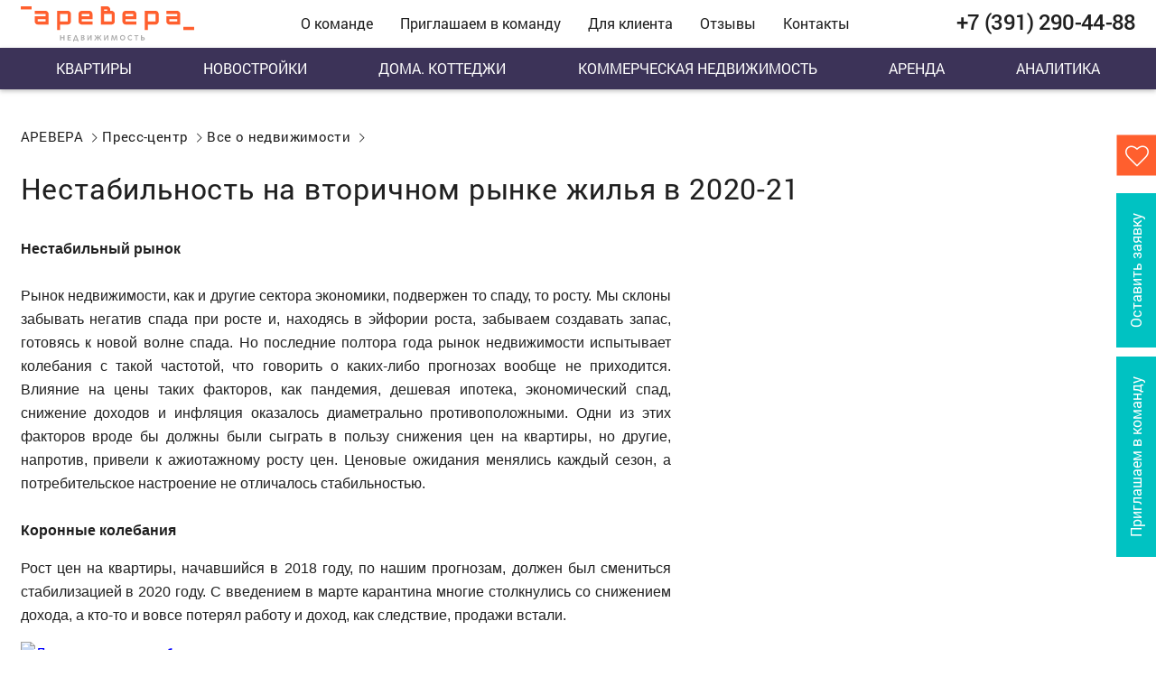

--- FILE ---
content_type: text/html; charset=UTF-8
request_url: https://arevera.ru/news/krasnoyarsk/nestabilnost-na-vtorichnom-rynke-zhilya-v-2020-21/
body_size: 18822
content:
<!doctype html><html lang="ru"><head><meta charset="utf-8"><link rel="apple-touch-icon" sizes="180x180" href="/favic/apple-touch-icon.png"><link rel="icon" type="image/png" sizes="32x32" href="/favic/favicon-32x32.png"><link rel="icon" type="image/png" sizes="16x16" href="/favic/favicon-16x16.png"><link rel="manifest" href="/favic/site.webmanifest"><link rel="mask-icon" href="/favic/safari-pinned-tab.svg" color="#5bbad5"><meta name="msapplication-TileColor" content="#da532c"><meta name="theme-color" content="#ffffff"><meta name="robots" content="noyaca"/><script data-skip-moving="true">(function(w, d, n) {var cl = "bx-core";var ht = d.documentElement;var htc = ht ? ht.className : undefined;if (htc === undefined || htc.indexOf(cl) !== -1){return;}var ua = n.userAgent;if (/(iPad;)|(iPhone;)/i.test(ua)){cl += " bx-ios";}else if (/Windows/i.test(ua)){cl += ' bx-win';}else if (/Macintosh/i.test(ua)){cl += " bx-mac";}else if (/Linux/i.test(ua) && !/Android/i.test(ua)){cl += " bx-linux";}else if (/Android/i.test(ua)){cl += " bx-android";}cl += (/(ipad|iphone|android|mobile|touch)/i.test(ua) ? " bx-touch" : " bx-no-touch");cl += w.devicePixelRatio && w.devicePixelRatio >= 2? " bx-retina": " bx-no-retina";if (/AppleWebKit/.test(ua)){cl += " bx-chrome";}else if (/Opera/.test(ua)){cl += " bx-opera";}else if (/Firefox/.test(ua)){cl += " bx-firefox";}ht.className = htc ? htc + " " + cl : cl;})(window, document, navigator);</script><link href="/bitrix/cache/css/s1_arturgolubev.htmlcompressor/page_4dbdcf78aa5f11cba9d29233fb968c4c_v1/8c90130d15aca08fc62b63886f9ea344.css?1768395604665" rel="stylesheet" /><link href="/bitrix/cache/css/s1_arturgolubev.htmlcompressor/template_555af121894eb3d63bce66d010b21504_v1/2d285491222babaf89599be8de0d50bf.css?17683956019402" data-template-style="true" rel="stylesheet" /><meta name="keywords" content="новости недвижимости, новости рынка недвижимости, новости недвижимости Красноярска, последние новости недвижимости" /><meta name="description" content="Ирина Томаровская рассказала о самых актуальных тенденциях рынка недвижимости и о том, как ситуация будет развиваться в дальнейшем." /><title>Нестабильность на вторичном рынке жилья в 2020-21 </title><meta name="yandex-verification" content="7ece70fc0c49da7c" /><meta http-equiv="X-UA-Compatible" content="IE=Edge"><meta name="viewport" content="width=device-width, initial-scale=1"><meta name="theme-color" content="#fff"><meta name="format-detection" content="telephone=no"><link rel="stylesheet" media="all" href="/bitrix/cache/css/s1_arturgolubev.htmlcompressor/app/fed765a7f1f2b8ee9282cb5729ef7170.css?190"><!-- open graph --><meta property="og:title" content="Нестабильность на вторичном рынке жилья в 2020-21" /><meta property="og:type" content="website" /><meta property="og:image" content="https://arevera.ru/upload/iblock/4d8/gsqpwr1nqu7mti8azw8af3z3w6c0wgim.jpg" /><meta property="og:image:alt" content="Нестабильность на вторичном рынке жилья в 2020-21" /><meta property="og:url" content="https://arevera.ru/news/krasnoyarsk/nestabilnost-na-vtorichnom-rynke-zhilya-v-2020-21/?sectionCode=krasnoyarsk&elementCode=nestabilnost-na-vtorichnom-rynke-zhilya-v-2020-21" /><meta name="twitter:card" content="summary_large_image" /><meta name="twitter:image" content="https://arevera.ru/upload/iblock/4d8/gsqpwr1nqu7mti8azw8af3z3w6c0wgim.jpg" /><!--[if IE]><link rel="stylesheet" href="/bitrix/cache/css/s1_arturgolubev.htmlcompressor/ie/2f71818340112e3017a951f4f034bd2c.css" /><![endif]--></head><body><style> body { font-family: RobotoLight, sans-serif; } </style><header class="header"><div class="header__inner header__primary"><div class="header__top"><div class="container"><div class="flex-r no-gutters"><a href="/" class="logo"><img src="/local/templates/arev/img/logo.svg?124" class="img-responsive"></a><div class="header-top-nav"><ul class="nav"><li><a href="/about/">О команде</a></li><li><a href="/team/">Приглашаем в команду</a></li><li><a href="/info/">Для клиента</a></li><li><a href="/reviews/">Отзывы</a></li><li><a href="/contacts/">Контакты</a></li></ul></div><div class="header__rSide flex-r"><a href="tel:+73912904488" class="phone"><span class="phone__top">+7 (391) 290-44-88</span></a><div id="show-menu"></div></div></div></div></div><div class="header__bottom"><div class="container"><div class="btn btn__green" id="show-submenu" data-toggle="collapse" aria-expanded="true" aria-controls="header-submenu" data-target="#header-submenu"> Категория недвижимости</div><div id="header-submenu" class="collapse"><div class="header-bottom-nav nav flex-r upp"><a href="/apartments/">Квартиры</a><a href="/buildings/">Новостройки</a><a href="/houses-and-cottages/">Дома. Коттеджи</a><a href="/commercial-real-estate/">Коммерческая недвижимость</a><a href="/rent-apartments/">Аренда</a><a href="/news/krasnoyarsk/">Аналитика</a></div></div><div class="feedback"><a href="/app-form/" class="btn btn__green feedback-btn pp-trigger" style="margin-right:10px;"><span>Приглашаем в команду</span></a><a href="#feedback-popup" class="btn btn__green feedback-btn pp-trigger"><span>Оставить заявку</span></a><a href="#feedback-popup" class="btn btn__green feedback-btn hidden pp-trigger"><i class="if-phone"></i></a><a href="/fav-page.php" class="i-control-cart" target="_self"><div class="i-control-cart__heart"><i class="if-heart"></i></div><div class="i-control-cart__text">Избранное</div></a></div></div></div></div></header><div class="controls"><button id="on-top" class="btn btn__orange"><i class="if-caret-up"></i></button><div class="popup" id="toSee-popup"><div class="popup__outer"><div class="popup__inner"><div class="popup__title" style="text-align:center;"><span style="font-size:22px; font-weight:bold;">Запишитесь на просмотр</span></div><div id="comp_faedea160f7ba63e74ef74e07a9c0425"><div class="popup__title"><p>Заполните форму и риэлтор свяжется с Вами и уточнит удобное для Вас время и дату.</p></div><form name="SIMPLE_FORM_5" onsubmit="return checkForm(this);" action="/news/krasnoyarsk/nestabilnost-na-vtorichnom-rynke-zhilya-v-2020-21/?sectionCode=krasnoyarsk&amp;elementCode=nestabilnost-na-vtorichnom-rynke-zhilya-v-2020-21" method="POST" enctype="multipart/form-data" class="request-form u-form" id="requestPage-form"><input type="hidden" name="bxajaxid" id="bxajaxid_faedea160f7ba63e74ef74e07a9c0425_8BACKi" value="faedea160f7ba63e74ef74e07a9c0425" /><input type="hidden" name="AJAX_CALL" value="Y" /><input type="hidden" name="WEB_FORM_ID" value="5"><input type="hidden" name="sessid" id="sessid_1" value="739e8a960453a4c31a54863a97b833a2" /><ul class="fill-in"><li><input type="text" name="form_text_50" placeholder="Ваше имя" required></li><li><input type="tel" name="form_text_51" placeholder="Ваш телефон" maxlength="12" required></li><li><input type="hidden" name="form_text_52" value='' ></li><li class="captcha-item"><div class="captcha-image"><input type="hidden" name="captcha_sid" value="0c3c9741200768e50509feb70df3eec7" /><img style="display:none" src="[data-uri]" /><div id="recaptcha_40f9" class="g-recaptcha" data-theme="light" data-sitekey="6LfOEyUkAAAAAHb7jEeZXndPUDjwa3MyrxoCgQk0" data-size="normal"  data-badge="inline" data-callback="RecaptchafreeSubmitForm"></div></div><div class="captcha-inp"><input type="text" style="display:none" name="captcha_word" size="30" maxlength="50" value="" placeholder="Код с картинки"/></div></li></ul><div class="pp"><input type="checkbox" id="toSee-popup-popup__permission" name="popup__permission" class="realCheckbox"><label for="toSee-popup-popup__permission"><p class="popup__permission"> Я даю согласие на обработку моих <a href="/about/privacy_policy/" target="_blank">персональных данных</a></p></label><span class="err" style="display: none">Обязательно для заполнения</span></div><input class="btn btn__submit btn__green" type="submit" name="web_form_submit" value="Отправить"></form></div><a href="#/" class="close-trigger"><i class="if-close"></i></a></div></div></div><div class="popup" id="review-popup"><div class="popup__outer"><div class="popup__inner"><div class="popup__title"><span style="font-size:22px; font-weight:bold;">Оставьте отзыв</span></div><form action="/local/components/arevera/reviews.form/templates/.default/ajax.php" id="review-add-form" method="post" enctype="multipart/form-data"><input type="hidden" name="sessid" id="sessid_2" value="739e8a960453a4c31a54863a97b833a2" /><input type="hidden" name="action" value="addReviewForm"><input type="hidden" id="review-elem-id" name="elementId" value="0"><input type="hidden" id="review-type" name="type" value="list"><ul class="fill-in"><li><input type="text" name="name" placeholder="Ваше ФИО" required></li><li><input type="email" name="email" placeholder="Ваш e-mail" required></li><li><textarea id="textarea" name="text" placeholder="Ваш отзыв" rows="6"></textarea></li><li><div id="recaptcha_uPPsbn3cYf" class="recpatcha-image"></div></li></ul><div class="pp"><input type="checkbox" id="review-popup__permission" name="popup__permission" class="realCheckbox"><label for="review-popup__permission"><p class="popup__permission"> Я даю согласие на обработку моих <a href="/about/privacy_policy/" target="_blank">персональных данных</a></p></label></div><input class="btn btn__submit btn__green" type="submit" value="Отправить"></form><a href="#" class="close-trigger"><i class="if-close"></i></a></div></div></div><div class="popup" id="onMailing-popup"><div class="popup__outer"><div class="popup__inner"><div class="popup__title" style="text-align:center;"><span style="font-size:22px; font-weight:bold;">Подписаться на новости</span></div><div id="asd_subscribe_res" style="display: none;width: 60%; margin: 0 auto; margin-bottom: 10px;"></div><form method="POST" action="https://cp.unisender.com/ru/subscribe?hash=6fo3pqg7ext6zgzhy1w19izzjeafgj5q3rtmfcf5t9qjdpqr8wtdy" name="subscribtion_form" target="_blank"><div class="subscribe-form-item subscribe-form-item--input-email"><input class="subscribe-form-item__control subscribe-form-item__control--input-email" type="text" name="email" value="e-mail"></div><div class="subscribe-form-item subscribe-form-item--btn-submit"><input class="btn btn__submit btn__green" type="submit" value="Подписаться" onclick="javascript:ym(13807354,'reachGoal','onMailing-popup')"></div><input type="hidden" name="charset" value="UTF-8"><input type="hidden" name="default_list_id" value="6869570"><input type="hidden" name="overwrite" value="2"><input type="hidden" name="is_v5" value="1"></form><!-- <form action="https://cp.unisender.com/ru/subscribe?hash=6fo3pqg7ext6zgzhy1w19izzjeafgj5q3rtmfcf5t9qjdpqr8wtdy" method="post" id="asd_subscribe_form"><input type="hidden" name="asd_subscribe" value="Y" /><input type="hidden" name="charset" value="UTF-8" /><input type="hidden" name="site_id" value="s1" /><input type="hidden" name="asd_rubrics" value="2" /><input type="hidden" name="asd_format" value="text" /><input type="hidden" name="asd_show_rubrics" value="N" /><input type="hidden" name="asd_not_confirm" value="N" /><input type="hidden" name="asd_key" value="0bcc815ad0b601ec0ffd5937aa820b2a" /><ul class="fill-in"><li><input type="text" name="asd_email" value="" placeholder="Введите EMail" /></li></ul><input type="submit" class="btn btn__submit btn__green" name="asd_submit" id="asd_subscribe_submit" value="Подписаться" /></form> --><a href="#/" class="close-trigger"><i class="if-close"></i></a><center><br><a href="https://www.youtube.com/channel/UCoA0oqtLq9pPOdQMsBaFfsg"><img src="/images/soc/you.jpg"></a><a href="https://vk.com/an_arevera"><img src="/images/soc/vk.jpg"></a></center></div></div></div><div class="popup" id="feedback-popup"><div class="popup__outer"><div class="popup__inner"><div class="popup__title" style="text-align:center;"><span style="font-size:22px; font-weight:bold;">Оставьте заявку</span></div><div id="comp_4aea3fa1d3983cc06feefa1782a993cc"><form name="SIMPLE_FORM_1" action="/news/krasnoyarsk/nestabilnost-na-vtorichnom-rynke-zhilya-v-2020-21/?sectionCode=krasnoyarsk&amp;elementCode=nestabilnost-na-vtorichnom-rynke-zhilya-v-2020-21" method="POST" enctype="multipart/form-data"><input type="hidden" name="bxajaxid" id="bxajaxid_4aea3fa1d3983cc06feefa1782a993cc_Ar8Szp" value="4aea3fa1d3983cc06feefa1782a993cc" /><input type="hidden" name="AJAX_CALL" value="Y" /><input type="hidden" name="sessid" id="sessid_3" value="739e8a960453a4c31a54863a97b833a2" /><input type="hidden" name="WEB_FORM_ID" value="1" /><ul class="fill-in"><li><input type="text" name="form_text_1" placeholder="Ваше имя" required></li><li><input type="tel" name="form_text_2" placeholder="Ваш телефон" maxlength="20" required></li><li><input type="email" name="form_text_3" placeholder="Ваша почта" required></li><li><textarea id="textarea" name="form_textarea_4" placeholder="Ваш вопрос"></textarea></li></ul><ul class="choose-block"><li><input type="radio" name="form_radio_QUESTION_ABOUT" id="prodazha" value="6" /><label for="prodazha" class="label">Вопрос по продаже/покупке</label></li><li><input type="radio" name="form_radio_QUESTION_ABOUT" id="ipoteka" value="7" /><label for="ipoteka" class="label">Вопрос по ипотеке</label></li><li><input type="radio" name="form_radio_QUESTION_ABOUT" id="arenda" value="5" /><label for="arenda" class="label">Вопрос по аренде</label></li><li><input type="radio" name="form_radio_QUESTION_ABOUT" id="biznes" value="9" /><label for="biznes" class="label">Коммерческая недвижимость</label></li><li><input type="radio" name="form_radio_QUESTION_ABOUT" id="hr" value="301" /><label for="hr" class="label">Стать риэлтором</label></li><li><input type="radio" name="form_radio_QUESTION_ABOUT" id="house" value="304" /><label for="house" class="label">Построить дом</label></li></ul><div class="pp"><input type="checkbox" id="feedback-popup__permission" name="popup__permission" class="realCheckbox"><label for="feedback-popup__permission"><p class="popup__permission"> Я даю согласие на обработку моих <a href="/about/privacy_policy/" target="_blank">персональных данных</a></p></label></div><div class="captcha-image"><input type="hidden" name="captcha_sid" value="09cb4c2d7dcaf798398fd1b5b0e5d1f5" /><img style="display:none" src="[data-uri]" /><div id="recaptcha_431a" class="g-recaptcha" data-theme="light" data-sitekey="6LfOEyUkAAAAAHb7jEeZXndPUDjwa3MyrxoCgQk0" data-size="normal"  data-badge="inline" data-callback="RecaptchafreeSubmitForm"></div></div><div class="captcha-inp"><input type="text" style="display:none" name="captcha_word" size="30" maxlength="50" value="" placeholder="Код с картинки"/></div><input class="btn btn__submit btn__green" type="submit" name="web_form_submit" value="Отправить" onclick="javascript:ym(13807354,'reachGoal','feedback-popup')"></form></div><a href="#/" class="close-trigger"><i class="if-close"></i></a></div></div></div><div class="popup" id="own-price"><div class="popup__outer"><div class="popup__inner"><div class="popup__title" style="text-align:center;"><span style="font-size:22px; font-weight:bold;">Оставьте заявку</span></div><a href="#/" class="close-trigger"><i class="if-close"></i></a></div></div></div><div class="popup" id="incpection"><div class="popup__outer"><div class="popup__inner"><div class="popup__title" style="text-align:center;"><span style="font-size:22px; font-weight:bold;">Оставьте заявку</span></div><div id="comp_5fd55a7ad9783f4ee4d30cb9c36ff859"><form name="FORM_SIMPLE_3" action="/news/krasnoyarsk/nestabilnost-na-vtorichnom-rynke-zhilya-v-2020-21/?sectionCode=krasnoyarsk&amp;elementCode=nestabilnost-na-vtorichnom-rynke-zhilya-v-2020-21" method="POST" enctype="multipart/form-data"><input type="hidden" name="bxajaxid" id="bxajaxid_5fd55a7ad9783f4ee4d30cb9c36ff859_XrQFCj" value="5fd55a7ad9783f4ee4d30cb9c36ff859" /><input type="hidden" name="AJAX_CALL" value="Y" /><input type="hidden" name="sessid" id="sessid_4" value="739e8a960453a4c31a54863a97b833a2" /><input type="hidden" name="WEB_FORM_ID" value="3" /><ul class="fill-in"><li><input type="text" name="form_text_15" placeholder="Имя" required></li><li><input type="tel" name="form_text_16" placeholder="Телефон" maxlength="18" required></li><li><input type="hidden" name="form_text_14" value='Нестабильность на вторичном рынке жилья в 2020-21 - https://arevera.ru/news/krasnoyarsk/nestabilnost-na-vtorichnom-rynke-zhilya-v-2020-21/' ></li><li><input type="hidden" name="form_text_76" value='' ></li></ul><div class="pp"><input type="checkbox" id="incpection-popup__permission" name="popup__permission" class="realCheckbox"><label for="incpection-popup__permission"><p class="popup__permission"> Я даю согласие на обработку моих <a href="/about/privacy_policy/" target="_blank">персональных данных</a></p></label></div><input class="btn btn__submit btn__green" type="submit" name="web_form_submit" value='Отправить' onclick="javascript:ym(13807354,'reachGoal','incpection')"></form></div><a href="#/" class="close-trigger"><i class="if-close"></i></a></div></div></div><div class="popup" id="loveagent"><div class="popup__outer"><div class="popup__inner"><div class="popup__title" style="text-align:center;"><span style="font-size:22px; font-weight:bold;">Оставьте заявку</span></div><div id="comp_aced327bcd97a02839d03da91bd8a5ce"><form name="FORM_SIMPLE_15" action="/news/krasnoyarsk/nestabilnost-na-vtorichnom-rynke-zhilya-v-2020-21/?sectionCode=krasnoyarsk&amp;elementCode=nestabilnost-na-vtorichnom-rynke-zhilya-v-2020-21" method="POST" enctype="multipart/form-data"><input type="hidden" name="bxajaxid" id="bxajaxid_aced327bcd97a02839d03da91bd8a5ce_dCjmSk" value="aced327bcd97a02839d03da91bd8a5ce" /><input type="hidden" name="AJAX_CALL" value="Y" /><input type="hidden" name="sessid" id="sessid_5" value="739e8a960453a4c31a54863a97b833a2" /><input type="hidden" name="WEB_FORM_ID" value="15" /><ul class="fill-in"><li><input type="text" name="form_text_284" placeholder="Имя" required></li><li><input type="tel" name="form_text_285" placeholder="Телефон" maxlength="12" required></li><li><input type="email" name="form_text_287" placeholder="Ваша почта" maxlength="20"></li><li><input type="hidden" name="form_text_283" value='Нестабильность на вторичном рынке жилья в 2020-21 - https://arevera.ru/news/krasnoyarsk/nestabilnost-na-vtorichnom-rynke-zhilya-v-2020-21/' ></li><li><input type="hidden" name="form_text_288" value='' ></li><li><input type="hidden" name="form_text_286" value='Попов Константин Николаевич'></li></ul><div class="pp"><input type="checkbox" id="loveagent-popup__permission" name="popup__permission" class="realCheckbox"><label for="loveagent-popup__permission"><p class="popup__permission"> Я даю согласие на обработку моих <a href="/about/privacy_policy/" target="_blank">персональных данных</a></p></label></div><input class="btn btn__submit btn__green" type="submit" name="web_form_submit" value='Отправить'></form></div><a href="#/" class="close-trigger"><i class="if-close"></i></a></div></div></div></div><!-- </div> --><!-- BEGIN content --><div itemscope itemtype="https://schema.org/Article"><link itemprop="mainEntityOfPage" href="/news/krasnoyarsk/nestabilnost-na-vtorichnom-rynke-zhilya-v-2020-21/?sectionCode=krasnoyarsk&elementCode=nestabilnost-na-vtorichnom-rynke-zhilya-v-2020-21" /><link itemprop="image" href="/upload/iblock/4d8/gsqpwr1nqu7mti8azw8af3z3w6c0wgim.jpg"><meta itemprop="headline name" content="Нестабильность на вторичном рынке жилья в 2020-21"><meta itemprop="description" content=""><meta itemprop="author" content="АРЕВЕРА-Недвижимость"><meta itemprop="datePublished" datetime="2021-10-07" content="2021-10-07"><meta itemprop="dateModified" datetime="2022-11-28" content="2022-11-28"><div class="controls"><button id="on-top" class="btn btn__orange"><i class="if-caret-up"></i></button><div class="popup" id="toSee-popup"><div class="popup__outer"><div class="popup__inner"><div class="popup__title" style="text-align:center;"><span style="font-size:22px; font-weight:bold;">Запишитесь на просмотр</span><p>Заполните форму и риэлтор свяжется с Вами и уточнит удобное для Вас время и дату.</p></div><form method="post"><ul class="fill-in"><li><input type="text" name="name" placeholder="Ваше имя"></li><li><input type="text" placeholder="Ваш телефон" maxlength="13"></li></ul><div class="pp"><input type="checkbox" id="toSee-popup__permission" name="popup__permission" class="realCheckbox"><label for="toSee-popup__permission"><p class="popup__permission"> Я даю согласие на обработку моих <a href="#" target="_blank">персональных данных</a></p></label></div><input class="btn btn__submit btn__green" type="submit" value="Записаться на просмотр"></form><a href="#/" class="close-trigger"><i class="if-close"></i></a></div></div></div><div class="popup" id="review-popup"><div class="popup__outer"><div class="popup__inner"><div class="popup__title" style="text-align:center;"><span style="font-size:22px; font-weight:bold;">Оставьте отзыв</span></div><form method="post"><ul class="fill-in"><li><input type="text" name="name" placeholder="Ваше ФИО"></li><li><input type="email" placeholder="Ваш e-mail"></li><li><textarea id="textarea" placeholder="Ваш отзыв" rows="6"></textarea></li></ul><input class="btn btn__submit btn__green" type="submit" value="Отправить"></form><a href="#/" class="close-trigger"><i class="if-close"></i></a></div></div></div><div class="popup" id="feedback-popup"><div class="popup__outer"><div class="popup__inner"><div class="popup__title" style="text-align:center;"><span style="font-size:22px; font-weight:bold;">Оставьте заявку</span></div><form method="post"><ul class="fill-in"><li><input type="text" name="name" placeholder="Ваше имя." required></li><li><input type="text" placeholder="Ваш телефон" maxlength="12" required></li><li><input type="email" placeholder="Ваша почта" required></li><li><textarea id="textarea" placeholder="Ваш вопрос"></textarea></li></ul><ul class="choose-block"><li><input type="radio" name="client-question" id="arenda" /><label for="arenda" class="label">Вопрос по аренде</label></li><li><input type="radio" name="client-question" id="prodazha" /><label for="prodazha" class="label">Вопрос по продаже/покупке</label></li><li><input type="radio" name="client-question" id="ipoteka" /><label for="ipoteka" class="label">Вопрос по ипотеке</label></li><li><input type="radio" name="client-question" id="yurist" /><label for="yurist" class="label">Вопрос юристу</label></li><li><input type="radio" name="client-question" id="busTour" /><label for="busTour" class="label">Запись на автобусный тур</label></li></ul><div class="pp"><input type="checkbox" id="feedback-popup__permission" name="popup__permission" class="realCheckbox"><label for="feedback-popup__permission"><p class="popup__permission"> Я даю согласие на обработку моих <a href="#" target="_blank">персональных данных</a></p></label></div><input class="btn btn__submit btn__green" type="submit" value="Отправить"></form><a href="#/" class="close-trigger"><i class="if-close"></i></a></div></div></div></div><!-- </div> --><!-- BEGIN content --><section class="h-section" data-id="72527"><div class="container"><ul class="b-crumbs"><li><a href="/" title="АРЕВЕРА">АРЕВЕРА</a></li><li><a href="/news/" title="Пресс-центр">Пресс-центр</a></li><li><a href="/news/other/" title="Все о недвижимости">Все о недвижимости</a></li><li><span></span></li></ul><h2>Нестабильность на вторичном рынке жилья в 2020-21</h2><div class="row justify-content-between no-gutters"><div class="col-12 col-lg-7"><div class="news-detail-bl"><style> .news-detail-bl a {color:#0000ff;} </style><span itemprop="articleBody"><p style="text-align: justify;"><b>Нестабильный рынок</b><br><br> Рынок недвижимости, как и другие сектора экономики, подвержен то спаду, то росту. Мы склоны забывать негатив спада при росте и, находясь в эйфории роста, забываем создавать запас, готовясь к новой волне спада. Но последние полтора года рынок недвижимости испытывает колебания с такой частотой, что говорить о каких-либо прогнозах вообще не приходится. Влияние на цены таких факторов, как пандемия, дешевая ипотека, экономический спад, снижение доходов и инфляция оказалось диаметрально противоположными. Одни из этих факторов вроде бы должны были сыграть в пользу снижения цен на квартиры, но другие, напротив, привели к ажиотажному росту цен. Ценовые ожидания менялись каждый сезон, а потребительское настроение не отличалось стабильностью.<br><br><b>Коронные колебания</b></p><p style="text-align: justify;"> Рост цен на квартиры, начавшийся в 2018 году, по нашим прогнозам, должен был смениться стабилизацией в 2020 году. С введением в марте карантина многие столкнулись со снижением дохода, а кто-то и вовсе потерял работу и доход, как следствие, продажи встали. </p><p style="text-align: justify;"><a href="/upload/medialibrary/3d2/8euk0lkaywxafz7cijsc0lmxb24fki0o.jpg"><img width="868" alt="Динамика цены за 1 кв м на вторичном рынке недвижимости" src="/upload/medialibrary/3d2/8euk0lkaywxafz7cijsc0lmxb24fki0o.jpg" height="461" title="Динамика цены за 1 кв м на вторичном рынке недвижимости" class="img-responsive"></a></p><p style="text-align: justify;"> Закономерным считалось бы, что для поддержания спроса застройщики и продавцы на вторичном рынке будут вынуждены снижать цены. Поэтому к началу лета 2020 года доля покупателей, кто ждал удешевления квартир, существенно выросла. А что произошло в реальности? </p><p style="text-align: justify;"><a href="/upload/medialibrary/204/z0ak31mopxoorz2hhsylao4heklmgsyy.png"><img width="850" alt="График индекса потребительского спроса на вторичном рынке" src="/upload/medialibrary/204/z0ak31mopxoorz2hhsylao4heklmgsyy.png" height="466" title="График индекса потребительского спроса на вторичном рынке" class="img-responsive"></a><br> В реальности девелоперы и продавцы решили подождать снятия ограничений, не снижая цен. Поэтому <b>вопреки резкому падению спроса цены за время режима самоизоляции не снизились, а даже выросли.</b><br><br> Кроме того, в конце весны 2020 года Центробанк начал снижать ключевую ставку, а власти объявили о льготной ипотеке на новостройки. Цены на квартиры росли не благодаря росту российского ВВП и благосостоянию граждан – наоборот, доходы населения продолжали падать. Цены росли в основном «в кредит» - за счёт ипотеки, и часто ипотеки с низким первоначальным взносом, а также инвесторам, которые перекладывали деньги с депозитов в квартиры, а также используя «дешевую ипотеку». Вслед за ценой на новостройки, начали расти цены на вторичном рынке. Прирост за год в средней цене за 1 м2 на вторичном рынке составил 30%. А на рынке новостроек, который стимулировали государственные субсидии в виде льготной ипотеки, рост цен был ещё более впечатляющим.<br><br> К концу 2020 года число предложений на вторичном рынке снизилось, и не потому, что продавцы «сняли» квартиры с продажи в ожидании еще лучшего рынка, а потому что все раскупалось, как горячие пирожки. Что не минуемо привело к дальнейшему росту цены. </p><p style="text-align: justify;"><a href="/upload/medialibrary/941/q3rpm9v3xfs00hvf1gctcorftppbfrrf.jpg"><img width="836" alt="Динамика роста цены за пандемийный период" src="/upload/medialibrary/941/q3rpm9v3xfs00hvf1gctcorftppbfrrf.jpg" height="481" title="Динамика роста цены за пандемийный период" class="img-responsive"></a><br> Уже в марте 2021 года мы наблюдали такую ценовую неопределенность, что голова шла кругом не только у покупателей и продавцов, но и у риэлторов. </p><p style="text-align: justify;"><a href="/upload/medialibrary/24f/kz1pxv62klo4ywh2htymm1rzjfm2i4hn.jpg"><img width="932" alt="Ценовая неопределенность" src="/upload/medialibrary/24f/kz1pxv62klo4ywh2htymm1rzjfm2i4hn.jpg" height="514" title="Ценовая неопределенность" class="img-responsive"></a><br> В конце весны – начале лета 2021 года потребительские ожидания вновь сместились в плоскость ожидания снижения цен.&nbsp; </p><p style="text-align: justify;"><a href="/upload/medialibrary/a15/54slp55vncjxgv4s8t8jh18knvpf7pfr.png"><img width="850" alt="График индекса потребительского спроса на вторичном рынке 2021" src="/upload/medialibrary/a15/54slp55vncjxgv4s8t8jh18knvpf7pfr.png" height="466" title="График индекса потребительского спроса на вторичном рынке 2021" class="img-responsive"></a><br></p><p style="text-align: justify;"> Причин несколько: <b>высокая инфляция</b> и, как следствие, смена курса ЦБ на повышение ключевой ставки (на сегодняшний день это 6,75%, и будет еще два заседания 22.10 и 17.12 с ожиданием до 7%). Вторая – <b>изменения условий льготной ипотеки</b>, что существенно сократило спрос, так как выбор предложений для кредитного лимита в 3 млн очень скудный.<b> Ажиотаж закончился из-за подорожания ипотеки и самой недвижимости.</b><b>Но тем не менее после затишья в этот период рост цен на вторичном рынке в августе вновь продолжился.</b></p><p style="text-align: justify;"><b><a href="/upload/medialibrary/e4b/781x3ibct3fa89v0g0bjimkfi2nnhuv7.jpg"><img width="923" alt="Динамика цены за 1 кв м на вторичном рынке недвижимости" src="/upload/medialibrary/e4b/781x3ibct3fa89v0g0bjimkfi2nnhuv7.jpg" height="500" title="Динамика цены за 1 кв м на вторичном рынке недвижимости" class="img-responsive"></a><br></b></p><p style="text-align: justify;"><b><a href="/upload/medialibrary/0f1/bxwg2zuax239q7wk74nnxaer5uebjj87.jpg"><img width="737" alt="Динамика цены по комнатности" src="/upload/medialibrary/0f1/bxwg2zuax239q7wk74nnxaer5uebjj87.jpg" height="403" title="Динамика цены по комнатности" class="img-responsive"></a><br></b><b>Что же нас может ждать к концу года?</b><br><br> Скорее всего, в ближайшем будущем ситуация со спросом не улучшится и уже до конца года мы сможем увидеть небольшую ценовую коррекцию. Рост цен на вторичном рынке замедляется, на первичном также наблюдается небольшая корректировка, возможна постажиотажная стагнация. Снижение возможно в пределах торга или скидки на 5-7%. Существенное снижение сдерживается несколькими факторами: во-первых, число предложений не растет, поскольку вновь вышедшие в рекламу квартиры, продавцы которых готовы к торгу, не стоят в экспозиции больше 2-3 недель – все раскупается. Во-вторых, цены на вторичном рынке «подпираются» ценами на новостройки: специфика продаж на красноярском рынке такова, что потока покупателей с деньгами, пусть и ипотечными, немного, деньги на новостройку во «вторичке». А застройщики вполне могут удерживать существующие цены на текущем уровне, поскольку их финансовое положение укреплено продажами прошлого периода и переход на проектное финансирование позволяет им не особо зависеть от колебаний спроса. Что касается вторичного рынка, то он по своей природе крайне инертен и на изменение конъюнктуры рынка всегда реагирует с большим запозданием.<br><br> Мы провели опрос аудитории в социальных сетях и вот такой результат потребительских ожиданий получили: </p><p style="text-align: justify;"><a href="/upload/medialibrary/d10/mgkj65lxwcjee3ek8ivquzza6p0zkg00.png"><img width="850" alt="Потребительское ожидание изменения цены" src="/upload/medialibrary/d10/mgkj65lxwcjee3ek8ivquzza6p0zkg00.png" height="461" title="Потребительское ожидание изменения цены" class="img-responsive"></a><br> Аналитика подготовлена на основе данных компании АРЕВЕРА-Недвижимость Томаровской Ириной Владимировной. </p></span><div class="company-photo"><style> .news-images { display: flex; flex-direction: row; flex-wrap: wrap } .news-images__item { display: block; flex: 0 0 calc(50% - 2.5px); margin-right: 5px; margin-bottom: 5px; max-height: 200px } .news-images__item:nth-child(even) { margin-right: 0 } .news-images__item img { max-width: 100%; width: 100%; height: 100%; object-fit: cover } .news-images__item span { display: none } @media screen and (min-width: 576px) { .news-images__item { max-height: 250px } } @media screen and (min-width: 768px) { .news-images__item { flex: 0 0 calc(33.33333% - 5px); margin-bottom: 5px; margin-right: 5px } .news-images__item:nth-child(even) { margin-right: 5px } .news-images__item:nth-child(3n) { margin-right: 0 } } </style><div class="news-images"></div></div></div><strong><p style="text-align: justify;"> Если Вы хотите, чтобы Вашей сделкой занимались профессионалы, звоните по тел. 290-44-88, или <a href="#feedback-popup" class="b-link feedback-btn">оставляйте заявку</a>! Мы поможем вам продать или купить квартиру или коммерческие помещения, быстро и выгодно! </p></strong>07.10.2021<div class="ya-share2" data-services="vkontakte,odnoklassniki,telegram"></div></div><!-- <div class="col-12 col-md-auto col-lg-5"><aside class="rightSide-aside"><div class="submit"><span class="submit__title">Будь в курсе последних новостей, подпишись на еженедельную электронную рассылку!</span><a href="#onMailing-popup" class="btn btn__green btn__submit pp-trigger">Подписаться на рассылку</a></div></aside></div>--></div><div class="row"><div class="col-12 col-md"><article class="publish publish__home"><div class="publish__heading" style="text-align:center;"><span style="font-size:22px; font-weight:bold;">Публикации по теме:</span></div><div class="publish__content no-gutters"><div class="col-auto"><div class="c-article-wrapper" style="width: 390px"><a href="/news/market-news/kak-budut-uvelichivat-matkapital/" class="c-article"><div class="c-article__image"><img src="/upload/resize_cache/iblock/25f/70_70_1/vql314au329mptm5ttqrhlyr25nmgfyc.jpg"></div><div class="c-article__desc"><span class="c-article__date">28.12.2021</span><h5 class="c-article__title">Как будут увеличивать маткапитал</h5><p class="c-article__text"></p></div></a><a href="/news/market-news/proekt-biznes-tsentra-krasnoyarsk-siti-dolzhny-predstavit-v-2022-godu/" class="c-article"><div class="c-article__image"><img src="/upload/resize_cache/iblock/954/70_70_1/1akk8omdorachcqwdyf2or5p594gk8qd.jpg"></div><div class="c-article__desc"><span class="c-article__date">27.12.2021</span><h5 class="c-article__title">Проект бизнес-центра «Красноярск-Сити» должны представить в 2022 году</h5><p class="c-article__text"></p></div></a><a href="/news/market-news/dachnaya-amnistiya-prodlena-do-1-marta-2031-goda/" class="c-article"><div class="c-article__image"><img src="/upload/resize_cache/iblock/ef8/70_70_1/tjftqv176m8swsv4wnlr5zl4l612pe8b.jpg"></div><div class="c-article__desc"><span class="c-article__date">24.12.2021</span><h5 class="c-article__title">Дачная амнистия продлена до 1 марта 2031 года</h5><p class="c-article__text"></p></div></a></div></div></div></article></div><div class="col-12 col-md"><article class="publish publish__home"><div class="publish__heading"></div><div class="publish__content no-gutters"><div class="col-auto"><div class="c-article-wrapper" style="width: 390px"><a href="/news/market-news/antennomu-polyu-v-krasnoyarske-nazvali-sroki-zastroyki/" class="c-article"><div class="c-article__image"><img src="/upload/resize_cache/iblock/01f/70_70_1/yqetbi5rpk201jzd2m0b0t3hly8l51eb.jpg"></div><div class="c-article__desc"><span class="c-article__date">22.12.2021</span><h5 class="c-article__title">Антенному полю в Красноярске назвали сроки застройки</h5><p class="c-article__text"></p></div></a><a href="/news/market-news/tsentrobank-povysil-klyuchevuyu-stavku-do-8-5/" class="c-article"><div class="c-article__image"><img src="/upload/resize_cache/iblock/e67/70_70_1/89g4pa6ml915x238k1lv6wg59dshugoq.jpg"></div><div class="c-article__desc"><span class="c-article__date">20.12.2021</span><h5 class="c-article__title">Центробанк повысил ключевую ставку до 8,5%</h5><p class="c-article__text"></p></div></a><a href="/news/market-news/mozaichnoe-panno-s-kartinoy-pozdeeva-otkryli-na-ul-bograda-v-krasnoyarske/" class="c-article"><div class="c-article__image"><img src="/upload/resize_cache/iblock/944/70_70_1/z1lqid1cmoo3bk0mqx7xewxuk4qscqsp.jpeg"></div><div class="c-article__desc"><span class="c-article__date">17.12.2021</span><h5 class="c-article__title">Мозаичное панно с картиной Поздеева открыли на ул. Бограда в Красноярске</h5><p class="c-article__text"></p></div></a></div></div></div></article></div></div></div></section><style> .news-detail-bl ul { list-style-type: disc; padding-left: 20px; } .news-detail-bl ol { list-style-type: decimal; padding-left: 20px; } .ul-for-text { margin-top: 50px; } .ul-for-text li { margin-bottom: 50px; } aside.rightSide-aside { /*width: 470px;*/ } @media (max-width: 1199.98px) { .ul-for-text { margin-top: 25px; } .ul-for-text li { margin-bottom: 20px; } .h-section .publish__home .c-article { justify-content: flex-start; } } .news-detail-bl { padding-top: 10px; padding-bottom: 10px; } </style></div><footer class="footer"><div class="footer__main"><div class="container"><div class="row"><div class="col-12 col-lg-auto"><div class="footer__fb"><div class="footer-contacts"><div class="footer-contacts__head">Наши контакты</div><ul><li>г. Красноярск, ул. Взлетная, 59, БЦ “Титан”, 6 этаж <div class="bx_breadcrumbs" style="display: none;"><ul itemscope itemtype="http://schema.org/BreadcrumbList"><li itemprop="itemListElement" itemscope itemtype="http://schema.org/ListItem"><a href="/" title="АРЕВЕРА" itemprop="item"><span itemprop="name">АРЕВЕРА</span><meta itemprop="position" content="0" /></a></li><li itemprop="itemListElement" itemscope itemtype="http://schema.org/ListItem"><a href="/news/" title="Пресс-центр" itemprop="item"><span itemprop="name">Пресс-центр</span><meta itemprop="position" content="1" /></a></li><li itemprop="itemListElement" itemscope itemtype="http://schema.org/ListItem"><a href="/news/other/" title="Все о недвижимости" itemprop="item"><span itemprop="name">Все о недвижимости</span><meta itemprop="position" content="2" /></a></li><li itemprop="itemListElement" itemscope itemtype="http://schema.org/ListItem"><a href="" title="Нестабильность на вторичном рынке жилья в 2020-21" itemprop="item"><span itemprop="name">Нестабильность на вторичном рынке жилья в 2020-21</span><meta itemprop="position" content="3" /></a></li></ul></div></li><li>Единый телефон недвижимости: <a href="tel:+73912904488">+7 (391) 290-44-88</a><script type="application/ld+json">{
"@context": "https://schema.org",
"@type": "Event",
"name": "🔔 Проверенные объекты",
"description": "Более 2000 объектов проверены специалистами компании",
"startDate": "2022-01-01T10:54:26+07:00",
"endDate": "2022-12-31T10:54:26+07:00",
"eventStatus": "https://schema.org/EventScheduled",
"eventAttendanceMode": "https://schema.org/OnlineEventAttendanceMode",
"url": "https://arevera.ru",
"image": "https://arevera.ru/favic/apple-touch-icon.png",
"location": {
"@type": "Place",
"name": "АРЕВЕРА-Недвижимость",
"address": {
"@type": "PostalAddress",
"streetAddress": "Взлетная, 59",
"addressLocality": "Красноярск"
}
},
"about": "🔔 Только проверенные варианты!",
"performer": "АРЕВЕРА-Недвижимость",
"organizer": {
"name": "Красноярск",
"url": "https://arevera.ru"
},
"offers": {
"@type": "Offer",
"price": "100",
"priceCurrency": "RUB",
"availability": "https://schema.org/InStock",
"url":"https://arevera.ru",
"validFrom": "2020-10-23T10:54:26+07:00"
},
"aggregateRating": {
"@type": "AggregateRating",
"bestRating": "5",
"reviewCount": "10",
"ratingValue": "4.5"
}
}</script><script type="application/ld+json">{
"@context": "https://schema.org",
"@type": "LocalBusiness",
"name": "Агентство недвижимости АРЕВЕРА-Недвижимость",
"image": "https://arevera.ru/favic/apple-touch-icon.png",
"description": "Агентство недвижимости АРЕВЕРА Красноярск. Официальный сайт",
"telephone": "+7 (391) 290-44-88",
"priceRange": "405000 руб. - 29500000 руб.",
"address": {
"@type": "PostalAddress",
"streetAddress": "Взлетная, 59"
},
"aggregateRating": {
"@type": "AggregateRating",
"bestRating": "5",
"reviewCount": "10",
"ratingValue": "4.5"
}
}</script><script type="application/ld+json">{
"@context": "https://schema.org",
"@type": "Event",
"name": "🔔 Ипотека выгодно!",
"description": "Специальные условия по ипотеке",
"startDate": "2022-01-01T10:54:26+07:00",
"endDate": "2022-12-31T10:54:26+07:00",
"eventStatus": "https://schema.org/EventScheduled",
"eventAttendanceMode": "https://schema.org/OnlineEventAttendanceMode",
"url": "https://arevera.ru/info/",
"image": "https://arevera.ru/favic/apple-touch-icon.png",
"location": {
"@type": "Place",
"name": "АРЕВЕРА-Недвижимость",
"address": {
"@type": "PostalAddress",
"streetAddress": "Взлетная, 59",
"addressLocality": "Красноярск"
}
},
"about": "🔔 Ипотека со скидкой",
"performer": "АРЕВЕРА-Недвижимость",
"organizer": {
"name": "Красноярский край",
"url": "https://arevera.ru/"
},
"offers": {
"@type": "Offer",
"price": "100",
"priceCurrency": "RUB",
"availability": "https://schema.org/InStock",
"url": "https://arevera.ru/",
"validFrom": "2020-10-23T10:54:26+07:00"
},
"aggregateRating": {
"@type": "AggregateRating",
"bestRating": "5",
"reviewCount": "10",
"ratingValue": "4.5"
}
}</script><script type="application/ld+json">{
"@context": "https://schema.org",
"@type": "Event",
"name": "🔔 Большой выбор!",
"description": "Лучшая недвижимость Красноярска",
"startDate": "2022-01-01T10:54:26+07:00",
"endDate": "2022-12-31T10:54:26+07:00",
"eventStatus": "https://schema.org/EventScheduled",
"eventAttendanceMode": "https://schema.org/OnlineEventAttendanceMode",
"url": "https://arevera.ru/apartments/",
"image": "https://arevera.ru/favic/apple-touch-icon.png",
"location": {
"@type": "Place",
"name": "АРЕВЕРА-Недвижимость",
"address": {
"@type": "PostalAddress",
"streetAddress": "Взлетная, 59",
"addressLocality": "Красноярск"
}
},
"about": "🔔 Лучшие варианты со скидкой",
"performer": "АРЕВЕРА-Недвижимость",
"organizer": {
"name": "Красноярский край",
"url": "https://arevera.ru/"
},
"offers": {
"@type": "Offer",
"price": "100",
"priceCurrency": "RUB",
"availability": "https://schema.org/InStock",
"url": "https://arevera.ru/",
"validFrom": "2020-10-23T10:54:26+07:00"
},
"aggregateRating": {
"@type": "AggregateRating",
"bestRating": "5",
"reviewCount": "10",
"ratingValue": "4.5"
}
}</script></li><li>E-mail: <a href="mailto:info@arevera.ru">info@arevera.ru</a></li><li>ИП Попов Константин Николаевич ОГРНИП 304246629400082</li></ul></div><div class="footer__copyright-before d-lg-block d-none"> Информация на сайте не является публичной офертой.<br> Все права защищены. При использовании <br> материалов сайта обязательна гиперссылка.</div></div></div><div class="col-auto col-md-4 col-lg"><div class="f-list-group"><div class="f-list-group__head"> В Красноярске </div><ul><li><a href="/buildings/">В новостройке</a></li><li><a href="/apartments/kupit-studiyu-krasnoyarsk">Студии</a></li><li><a href="/apartments/odnokomnatnye-kvartiry-krasnoyarsk">Однокомнатные</a></li><li><a href="/apartments/dvuhkomnatnye-kvartiry-krasnoyarsk">Двухкомнатные</a></li><li><a href="/apartments/trehkomnatnye-kvartiry-krasnoyarsk">Трехкомнатные</a></li><li><a href="/apartments/chetyrekhkomnatnye-kvartiry-krasnoyarsk">Четырехкомнатные</a></li></ul><a href="https://arevera.ru/apartments/" class="f-list-group__mnu-link">Все разделы</a></div></div><div class="col-auto col-md-4 col-lg"><div class="f-list-group"><div class="f-list-group__head"> Районы </div><ul><li><a href="/apartments/kupit-kvartiry-sovetskiy-rayon/">Советский</a></li><li><a href="/apartments/kupit-kvartiry-zheleznodorozhnyi-rayon/">Железнодорожный</a></li><li><a href="/apartments/kupit-kvartiry-kirovskiy-rayon/">Кировский</a></li><li><a href="/apartments/kupit-kvartiry-leninskiy-rayon/">Ленинский</a></li><li><a href="/apartments/kupit-kvartiry-oktyabrskiy-rayon-krasnoyarsk/">Октябрьский</a></li><li><a href="/apartments/kupit-kvartiry-sverdlovskiy-rayon/">Свердловский</a></li></ul><a href="https://arevera.ru/apartments/" class="f-list-group__mnu-link">Все разделы</a></div></div><div class="col-auto col-md-4 col-lg"><div class="f-list-group"><div class="f-list-group__head"> Улицы </div><ul><li><a href="/apartments/kupit-kvartiry-sudostroitelnaya/">Судостроительная</a></li><li><a href="/apartments/kupit-kvartiry-shevchenko/">Шевченко</a></li><li><a href="/apartments/kupit-kvartiry-baturina/">Батурина</a></li><li><a href="/apartments/kupit-kvartiry-40-let-pobedy/">40 лет Победы</a></li><li><a href="/apartments/kupit-kvartiry-9-maya/">9 Мая</a></li><li><a href="/apartments/kupit-kvartiry-vesny/">Весны</a></li></ul><a href="https://arevera.ru/apartments/" class="f-list-group__mnu-link">Все разделы</a></div></div><br><div class="col-12 d-lg-none d-block"><div class="footer__copyright-before2">!Информация на сайте не является публичной офертой.<br> Все права защищены. При использовании <br> материалов сайта обязательна гиперссылка.</div></div><div class="col-12 col-lg-auto"><div class="footer__outer"><div class="footer__inner"><div class="footer__add-column"><div class="links"><a href="https://webmail.arevera.ru/webmail/" rel="nofollow">Почта @arevera.ru</a><a href="/about/privacy_policy/" rel="nofollow">Политика конфиденциальности</a><a href="/about/working-conditions.php" rel="nofollow">Условия труда</a><a href="/about/policy-on-personal-data.php" rel="nofollow">Обработка персональных данных</a><a href="/sitemap" rel="nofollow">Карта сайта</a></div><div class="footer__socials"><!--<a href="https://vk.com/an_arevera" class="footer__social-link" rel="nofollow"><i class="if-vk"></i></a>--><a href="https://vk.com/an_arevera" class="footer__social-link" rel="nofollow"><img src="/images/soc/vk.svg"></a><a href="https://www.youtube.com/@areveratv" class="footer__social-link" rel="nofollow"><img src="/images/soc/youtube.svg"></a><a href="https://ok.ru/group/53785169166491" class="footer__social-link" rel="nofollow"><img src="/images/soc/ok.svg"></a><!--<a href="" class="footer__social-link" rel="nofollow"><i class="if-layout1"></i></a>--></div></div></div></div></div></div></div></div><div class="footer__additional"><div class="container flex-r"><span class="copyright">© 2003-2026 “АРЕВЕРА-Недвижимость”</span><span class="dev-info"></span></div></div></footer><style> .itType.home { padding-bottom: 70px; } .itType.home .itItem { /*border-color: #fafafa;*/ } .itType.secondary .itItem__title-img { width: 19%; } .itType.secondary { padding: 55px 0 65px; background-color: #f8f8f8; } .itType.secondary h2 { margin-top: 0; } .itType.secondary .col-lg-4:nth-child(1) .itItem__title-img { width: 35%; } .itType.secondary .col-lg-4:nth-child(5) .itItem__title-img, .itType.secondary .col-lg-4:nth-child(6) .itItem__title-img { width: 22%; } .itType.secondary .col-lg-4:nth-child(1) .itItem, .itType.secondary .col-lg-4:nth-child(4) .itItem, .itType.secondary .col-lg-4:nth-child(5) .itItem { margin-top: 13px; } .itType.secondary .col-lg-4:nth-child(3) .itItem { margin-top: 10px; } .itType.secondary .col-lg-4:nth-child(1) .itItem { margin-top: 28px; } .itType.secondary .col-lg-4:nth-child(2) .itItem { margin-top: 13px; } .itType.secondary .col-lg-4:nth-child(6) .itItem { margin-top: 20px; } .itType.secondary .col-lg-4:nth-child(4) .itItem, .itType.secondary .col-lg-4:nth-child(5) .itItem { margin-top: 32px; } @media (max-width: 575.98px) { .itType.secondary .col-lg-4 .itItem { margin-top: 0 !important; } } </style><!-- END content --><!--COUNTERS--><!--LiveInternet counter--><!--/LiveInternet--><!-- Yandex.Metrika counter --><noscript><div><img src="https://mc.yandex.ru/watch/13807354" style="position:absolute; left:-9999px;" alt="" /></div></noscript><!-- /Yandex.Metrika counter --><!--Google--><!--/Google--><!-- BEGIN scripts --><!-- END scripts --><!--/COUNTERS--><!-- END scripts --><!-- BEGIN scripts --><!-- END scripts --><!--VK--><noscript><img src="https://vk.com/rtrg?p=VK-RTRG-1317497-6Bxes" style="position:fixed; left:-999px;" alt=""/></noscript><!--/VK--><script>if(!window.BX)window.BX={};if(!window.BX.message)window.BX.message=function(mess){if(typeof mess==='object'){for(let i in mess) {BX.message[i]=mess[i];} return true;}};</script><script>(window.BX||top.BX).message({"JS_CORE_LOADING":"Загрузка...","JS_CORE_NO_DATA":"- Нет данных -","JS_CORE_WINDOW_CLOSE":"Закрыть","JS_CORE_WINDOW_EXPAND":"Развернуть","JS_CORE_WINDOW_NARROW":"Свернуть в окно","JS_CORE_WINDOW_SAVE":"Сохранить","JS_CORE_WINDOW_CANCEL":"Отменить","JS_CORE_WINDOW_CONTINUE":"Продолжить","JS_CORE_H":"ч","JS_CORE_M":"м","JS_CORE_S":"с","JSADM_AI_HIDE_EXTRA":"Скрыть лишние","JSADM_AI_ALL_NOTIF":"Показать все","JSADM_AUTH_REQ":"Требуется авторизация!","JS_CORE_WINDOW_AUTH":"Войти","JS_CORE_IMAGE_FULL":"Полный размер"});</script><script src="/bitrix/js/main/core/core.min.js?1765337809229643"></script><script>BX.Runtime.registerExtension({"name":"main.core","namespace":"BX","loaded":true});</script><script>BX.setJSList(["\/bitrix\/js\/main\/core\/core_ajax.js","\/bitrix\/js\/main\/core\/core_promise.js","\/bitrix\/js\/main\/polyfill\/promise\/js\/promise.js","\/bitrix\/js\/main\/loadext\/loadext.js","\/bitrix\/js\/main\/loadext\/extension.js","\/bitrix\/js\/main\/polyfill\/promise\/js\/promise.js","\/bitrix\/js\/main\/polyfill\/find\/js\/find.js","\/bitrix\/js\/main\/polyfill\/includes\/js\/includes.js","\/bitrix\/js\/main\/polyfill\/matches\/js\/matches.js","\/bitrix\/js\/ui\/polyfill\/closest\/js\/closest.js","\/bitrix\/js\/main\/polyfill\/fill\/main.polyfill.fill.js","\/bitrix\/js\/main\/polyfill\/find\/js\/find.js","\/bitrix\/js\/main\/polyfill\/matches\/js\/matches.js","\/bitrix\/js\/main\/polyfill\/core\/dist\/polyfill.bundle.js","\/bitrix\/js\/main\/core\/core.js","\/bitrix\/js\/main\/polyfill\/intersectionobserver\/js\/intersectionobserver.js","\/bitrix\/js\/main\/lazyload\/dist\/lazyload.bundle.js","\/bitrix\/js\/main\/polyfill\/core\/dist\/polyfill.bundle.js","\/bitrix\/js\/main\/parambag\/dist\/parambag.bundle.js"]);</script><script>BX.Runtime.registerExtension({"name":"ui.dexie","namespace":"BX.DexieExport","loaded":true});</script><script>BX.Runtime.registerExtension({"name":"ls","namespace":"window","loaded":true});</script><script>BX.Runtime.registerExtension({"name":"fx","namespace":"window","loaded":true});</script><script>BX.Runtime.registerExtension({"name":"fc","namespace":"window","loaded":true});</script><script>BX.Runtime.registerExtension({"name":"pull.protobuf","namespace":"BX","loaded":true});</script><script>BX.Runtime.registerExtension({"name":"rest.client","namespace":"window","loaded":true});</script><script>(window.BX||top.BX).message({"pull_server_enabled":"N","pull_config_timestamp":0,"shared_worker_allowed":"Y","pull_guest_mode":"N","pull_guest_user_id":0,"pull_worker_mtime":1753087733});(window.BX||top.BX).message({"PULL_OLD_REVISION":"Для продолжения корректной работы с сайтом необходимо перезагрузить страницу."});</script><script>BX.Runtime.registerExtension({"name":"pull.client","namespace":"BX","loaded":true});</script><script>BX.Runtime.registerExtension({"name":"pull","namespace":"window","loaded":true});</script><script>(window.BX||top.BX).message({"LANGUAGE_ID":"ru","FORMAT_DATE":"DD.MM.YYYY","FORMAT_DATETIME":"DD.MM.YYYY HH:MI:SS","COOKIE_PREFIX":"BITRIX_SM","SERVER_TZ_OFFSET":"25200","UTF_MODE":"Y","SITE_ID":"s1","SITE_DIR":"\/","USER_ID":"","SERVER_TIME":1768783408,"USER_TZ_OFFSET":0,"USER_TZ_AUTO":"Y","bitrix_sessid":"739e8a960453a4c31a54863a97b833a2"});</script><script src="/bitrix/cache/js/s1/arev/kernel_main/kernel_main_v1.js?1768444013158483"></script><script src="/bitrix/js/ui/dexie/dist/dexie.bundle.min.js?1753087753102530"></script><script src="/bitrix/js/main/core/core_ls.min.js?17407239112683"></script><script src="/bitrix/js/main/core/core_frame_cache.min.js?175308775610481"></script><script src="/bitrix/js/pull/protobuf/protobuf.min.js?164808610476433"></script><script src="/bitrix/js/pull/protobuf/model.min.js?164808610414190"></script><script src="/bitrix/js/rest/client/rest.client.min.js?16480861049240"></script><script src="/bitrix/js/pull/client/pull.client.min.js?175308773449849"></script><script>BX.setJSList(["\/bitrix\/js\/main\/core\/core_fx.js","\/bitrix\/js\/main\/date\/main.date.js","\/bitrix\/js\/main\/core\/core_date.js","\/bitrix\/js\/main\/session.js","\/bitrix\/js\/main\/pageobject\/dist\/pageobject.bundle.js","\/bitrix\/js\/main\/core\/core_window.js","\/bitrix\/js\/main\/utils.js","\/local\/templates\/arev\/js\/app.js","\/local\/templates\/arev\/js\/inputmask\/jquery.maskedinput.js","\/local\/templates\/arev\/js\/cleave.min.js","\/local\/templates\/arev\/js\/script.js","\/local\/components\/arevera\/reviews.form\/templates\/.default\/reviewForm.js","\/local\/templates\/arev\/components\/asd\/subscribe.quick.form\/templ\/script.js"]);</script><script>BX.setCSSList(["\/local\/templates\/arev\/components\/bitrix\/breadcrumb\/arev\/style.css","\/local\/templates\/arev\/css\/custom.css","\/local\/templates\/arev\/components\/bitrix\/form.result.new\/favorites\/style.css","\/local\/components\/arevera\/reviews.form\/templates\/.default\/style.css","\/local\/templates\/arev\/components\/bitrix\/form.result.new\/feedback\/style.css","\/local\/templates\/arev\/components\/bitrix\/form.result.new\/inspection\/style.css","\/local\/templates\/arev\/components\/bitrix\/form.result.new\/loveagent\/style.css","\/bitrix\/components\/bitrix\/breadcrumb\/templates\/coffeediz.schema.org\/style.css"]);</script><script>window['recaptchaFreeOptions']={'size':'normal','theme':'light','badge':'inline','version':'','action':'','lang':'ru','key':'6LfOEyUkAAAAAHb7jEeZXndPUDjwa3MyrxoCgQk0'};</script><script>"use strict";!function(r,c){var l=l||{};l.form_submit;var i=r.recaptchaFreeOptions;l.loadApi=function(){if(!c.getElementById("recaptchaApi")){var e=c.createElement("script");e.async=!0,e.id="recaptchaApi",e.src="//www.google.com/recaptcha/api.js?onload=RecaptchafreeLoaded&render=explicit&hl="+i.lang,e.onerror=function(){console.error('Failed to load "www.google.com/recaptcha/api.js"')},c.getElementsByTagName("head")[0].appendChild(e)}return!0},l.loaded=function(){if(l.renderById=l.renderByIdAfterLoad,l.renderAll(),"invisible"===i.size){c.addEventListener("submit",function(e){if(e.target&&"FORM"===e.target.tagName){var t=e.target.querySelector("div.g-recaptcha").getAttribute("data-widget");grecaptcha.execute(t),l.form_submit=e.target,e.preventDefault()}},!1);for(var e=c.querySelectorAll(".grecaptcha-badge"),t=1;t<e.length;t++)e[t].style.display="none"}r.jQuery&&jQuery(c).ajaxComplete(function(){l.reset()}),void 0!==r.BX.addCustomEvent&&r.BX.addCustomEvent("onAjaxSuccess",function(){l.reset()})},l.renderAll=function(){for(var e=c.querySelectorAll("div.g-recaptcha"),t=0;t<e.length;t++)e[t].hasAttribute("data-widget")||l.renderById(e[t].getAttribute("id"))},l.renderByIdAfterLoad=function(e){var t=c.getElementById(e),a=grecaptcha.render(t,{sitekey:t.hasAttribute("data-sitekey")?t.getAttribute("data-sitekey"):i.key,theme:t.hasAttribute("data-theme")?t.getAttribute("data-theme"):i.theme,size:t.hasAttribute("data-size")?t.getAttribute("data-size"):i.size,callback:t.hasAttribute("data-callback")?t.getAttribute("data-callback"):i.callback,badge:t.hasAttribute("data-badge")?t.getAttribute("data-badge"):i.badge});t.setAttribute("data-widget",a)},l.reset=function(){l.renderAll();for(var e=c.querySelectorAll("div.g-recaptcha[data-widget]"),t=0;t<e.length;t++){var a=e[t].getAttribute("data-widget");r.grecaptcha&&grecaptcha.reset(a)}},l.submitForm=function(e){if(void 0!==l.form_submit){var t=c.createElement("INPUT");t.setAttribute("type","hidden"),t.name="g-recaptcha-response",t.value=e,l.form_submit.appendChild(t);for(var a=l.form_submit.elements,r=0;r<a.length;r++)if("submit"===a[r].getAttribute("type")){var i=c.createElement("INPUT");i.setAttribute("type","hidden"),i.name=a[r].name,i.value=a[r].value,l.form_submit.appendChild(i)}c.createElement("form").submit.call(l.form_submit)}},l.throttle=function(a,r,i){var n,d,c,l=null,o=0;i=i||{};function u(){o=!1===i.leading?0:(new Date).getTime(),l=null,c=a.apply(n,d),l||(n=d=null)}return function(){var e=(new Date).getTime();o||!1!==i.leading||(o=e);var t=r-(e-o);return n=this,d=arguments,t<=0||r<t?(l&&(clearTimeout(l),l=null),o=e,c=a.apply(n,d),l||(n=d=null)):l||!1===i.trailing||(l=setTimeout(u,t)),c}},l.replaceCaptchaBx=function(){var e=c.body.querySelectorAll("form img");l.renderAll();for(var t=0;t<e.length;t++){var a=e[t];if(/\/bitrix\/tools\/captcha\.php\?(captcha_code|captcha_sid)=[0-9a-z]+/i.test(a.src)&&(a.src="[data-uri]",a.removeAttribute("width"),a.removeAttribute("height"),a.style.display="none",!a.parentNode.querySelector(".g-recaptcha"))){var r="d_recaptcha_"+Math.floor(16777215*Math.random()).toString(16),i=c.createElement("div");i.id=r,i.className="g-recaptcha",a.parentNode.appendChild(i),l.renderById(r)}}var n=c.querySelectorAll('form input[name="captcha_word"]');for(t=0;t<n.length;t++){var d=n[t];"none"!==d.style.display&&(d.style.display="none"),d.value=""}},l.init=function(){l.renderById=l.loadApi,c.addEventListener("DOMContentLoaded",function(){l.renderAll(),l.replaceCaptchaBx();var t=l.throttle(l.replaceCaptchaBx,200),e=r.MutationObserver||r.WebKitMutationObserver||r.MozMutationObserver;e?new e(function(e){e.forEach(function(e){"childList"===e.type&&0<e.addedNodes.length&&"IFRAME"!==e.addedNodes[0].tagName&&t()})}).observe(c.body,{attributes:!1,characterData:!1,childList:!0,subtree:!0,attributeOldValue:!1,characterDataOldValue:!1}):c.addEventListener("DOMNodeInserted",function(e){t()})})},l.init(),r.Recaptchafree=l,r.RecaptchafreeLoaded=l.loaded,r.RecaptchafreeSubmitForm=l.submitForm}(window,document);</script><script>(function () {
"use strict";
var counter = function ()
{
var cookie = (function (name) {
var parts = ("; " + document.cookie).split("; " + name + "=");
if (parts.length == 2) {
try {return JSON.parse(decodeURIComponent(parts.pop().split(";").shift()));}
catch (e) {}
}
})("BITRIX_CONVERSION_CONTEXT_s1");
if (cookie && cookie.EXPIRE >= BX.message("SERVER_TIME"))
return;
var request = new XMLHttpRequest();
request.open("POST", "/bitrix/tools/conversion/ajax_counter.php", true);
request.setRequestHeader("Content-type", "application/x-www-form-urlencoded");
request.send(
"SITE_ID="+encodeURIComponent("s1")+
"&sessid="+encodeURIComponent(BX.bitrix_sessid())+
"&HTTP_REFERER="+encodeURIComponent(document.referrer)
);
};
if (window.frameRequestStart === true)
BX.addCustomEvent("onFrameDataReceived", counter);
else
BX.ready(counter);
})();</script><script src="https://www.google.com/recaptcha/api.js?onload=onloadRecaptcha&render=explicit" async defer></script><script>var onloadRecaptcha = function () { 
grecaptcha.render('recaptcha_uPPsbn3cYf', {
'sitekey': '6LdBq3wUAAAAAKglRF1s5JtrG_YU_sGDLkg5cFo0'
}); };
if (typeof grecaptcha === 'object' && typeof grecaptcha.render === 'function')
{
console.log('reload');
onloadRecaptcha();
}</script><script src="/bitrix/cache/js/s1/arev/template_6b99c67323558d22cecd99baa278d210/template_6b99c67323558d22cecd99baa278d210_v1.js?1768395601482136"></script><script>function _processform_8BACKi(){
if (BX('bxajaxid_faedea160f7ba63e74ef74e07a9c0425_8BACKi'))
{
var obForm = BX('bxajaxid_faedea160f7ba63e74ef74e07a9c0425_8BACKi').form;
BX.bind(obForm, 'submit', function() {BX.ajax.submitComponentForm(this, 'comp_faedea160f7ba63e74ef74e07a9c0425', true)});
}
BX.removeCustomEvent('onAjaxSuccess', _processform_8BACKi);
}
if (BX('bxajaxid_faedea160f7ba63e74ef74e07a9c0425_8BACKi'))
_processform_8BACKi();
else
BX.addCustomEvent('onAjaxSuccess', _processform_8BACKi);</script><script>$(function () {
var reviewForm = new ReviewFormClass();
reviewForm.init('/local/components/arevera/reviews.form/templates/.default/ajax.php', 'recaptcha_uPPsbn3cYf', '6LdBq3wUAAAAAKglRF1s5JtrG_YU_sGDLkg5cFo0');
});</script><script>function _processform_Ar8Szp(){
if (BX('bxajaxid_4aea3fa1d3983cc06feefa1782a993cc_Ar8Szp'))
{
var obForm = BX('bxajaxid_4aea3fa1d3983cc06feefa1782a993cc_Ar8Szp').form;
BX.bind(obForm, 'submit', function() {BX.ajax.submitComponentForm(this, 'comp_4aea3fa1d3983cc06feefa1782a993cc', true)});
}
BX.removeCustomEvent('onAjaxSuccess', _processform_Ar8Szp);
}
if (BX('bxajaxid_4aea3fa1d3983cc06feefa1782a993cc_Ar8Szp'))
_processform_Ar8Szp();
else
BX.addCustomEvent('onAjaxSuccess', _processform_Ar8Szp);</script><script>function _processform_XrQFCj(){
if (BX('bxajaxid_5fd55a7ad9783f4ee4d30cb9c36ff859_XrQFCj'))
{
var obForm = BX('bxajaxid_5fd55a7ad9783f4ee4d30cb9c36ff859_XrQFCj').form;
BX.bind(obForm, 'submit', function() {BX.ajax.submitComponentForm(this, 'comp_5fd55a7ad9783f4ee4d30cb9c36ff859', true)});
}
BX.removeCustomEvent('onAjaxSuccess', _processform_XrQFCj);
}
if (BX('bxajaxid_5fd55a7ad9783f4ee4d30cb9c36ff859_XrQFCj'))
_processform_XrQFCj();
else
BX.addCustomEvent('onAjaxSuccess', _processform_XrQFCj);</script><script>function _processform_dCjmSk(){
if (BX('bxajaxid_aced327bcd97a02839d03da91bd8a5ce_dCjmSk'))
{
var obForm = BX('bxajaxid_aced327bcd97a02839d03da91bd8a5ce_dCjmSk').form;
BX.bind(obForm, 'submit', function() {BX.ajax.submitComponentForm(this, 'comp_aced327bcd97a02839d03da91bd8a5ce', true)});
}
BX.removeCustomEvent('onAjaxSuccess', _processform_dCjmSk);
}
if (BX('bxajaxid_aced327bcd97a02839d03da91bd8a5ce_dCjmSk'))
_processform_dCjmSk();
else
BX.addCustomEvent('onAjaxSuccess', _processform_dCjmSk);</script><script>$( document ).ready(function() {
$('.news-images').slickLightbox({
navigateByKeyboard: true
});
});</script><script>/*$('.news-detail-bl p, .news-detail-bl div').slickLightbox({
itemSelector : 'a'
});
$('.news-detail-bl a img').each(function() {
$(this).parent().parent().slickLightbox({
itemSelector : 'a'
});
});*/
/*
$('.news-detail-bl').on({
'shown.slickLightbox': function() { $('body').css('overflow-y', 'hidden'); },
'hidden.slickLightbox': function() { $('body').css('overflow-y', 'visible'); },
});*/</script><script src="//yastatic.net/es5-shims/0.0.2/es5-shims.min.js" charset="utf-8"></script><script src="//yastatic.net/share2/share.js" charset="utf-8"></script><script><!--
new Image().src = "//counter.yadro.ru/hit?r"+
escape(document.referrer)+((typeof(screen)=="undefined")?"":
";s"+screen.width+"*"+screen.height+"*"+(screen.colorDepth?
screen.colorDepth:screen.pixelDepth))+";u"+escape(document.URL)+
";"+Math.random();//--></script><script>(function(m,e,t,r,i,k,a){m[i]=m[i]||function(){(m[i].a=m[i].a||[]).push(arguments)};
m[i].l=1*new Date();k=e.createElement(t),a=e.getElementsByTagName(t)[0],k.async=1,k.src=r,a.parentNode.insertBefore(k,a)})
(window, document, "script", "https://mc.yandex.ru/metrika/tag.js", "ym");
ym(13807354, "init", {
id:13807354,
clickmap:true,
trackLinks:true,
accurateTrackBounce:true,
webvisor:true
});</script><script>(function(i,s,o,g,r,a,m){i['GoogleAnalyticsObject']=r;i[r]=i[r]||function(){
(i[r].q=i[r].q||[]).push(arguments)},i[r].l=1*new Date();a=s.createElement(o),
m=s.getElementsByTagName(o)[0];a.async=1;a.src=g;m.parentNode.insertBefore(a,m)
})(window,document,'script','//www.google-analytics.com/analytics.js','ga');
ga('create', 'UA-9904894-4', 'auto');
ga('send', 'pageview');</script><script src="https://api-maps.yandex.ru/2.1/?lang=ru_RU&load=package.full"></script><script src="https://api-maps.yandex.ru/2.1/?lang=ru_RU&load=package.full"></script><script src="//code-ya.jivosite.com/widget/dl8lSnjOzq" async></script><script>!function(){var 
t=document.createElement("script");t.type="text/javascript",t.async=!0,t.src='https://vk.com/js/api/openapi.js?169',t.onload=function(){VK.Retargeting.Init("VK-RTRG-1317497-6Bxes"),VK.Retargeting.Hit()},document.head.appendChild(t)}();</script><script>$(document).ready(function() {
var slidePhoto = $('.item-images__wrap'), slidePhotoOptions = {
slidesToShow: 1,
slidesToScroll: 1,
arrows: false,
dots: true,
infinite: false,
};
if ( slidePhoto.length && $(window).width() < 1200 ) {
slidePhoto.slick(slidePhotoOptions);
} 
// Изменение размера 
let cachedWidth = $(window).width();
$(window).resize(function () {
let newWidth = $(window).width();
if (newWidth !== cachedWidth) {
if ( newWidth >= 1200 && slidePhoto.length) {
if ( slidePhoto.hasClass('slick-initialized') ) {
slidePhoto.slick('unslick');
}
} 
if ( newWidth < 1200 && slidePhoto.length) {
if ( !slidePhoto.hasClass('slick-initialized') ) {
slidePhoto.slick(slidePhotoOptions);
} 
}
cachedWidth = newWidth;
}
});
});</script></body></html>

--- FILE ---
content_type: text/html; charset=utf-8
request_url: https://www.google.com/recaptcha/api2/anchor?ar=1&k=6LdBq3wUAAAAAKglRF1s5JtrG_YU_sGDLkg5cFo0&co=aHR0cHM6Ly9hcmV2ZXJhLnJ1OjQ0Mw..&hl=ru&v=PoyoqOPhxBO7pBk68S4YbpHZ&size=normal&anchor-ms=20000&execute-ms=30000&cb=cshji74gczak
body_size: 49524
content:
<!DOCTYPE HTML><html dir="ltr" lang="ru"><head><meta http-equiv="Content-Type" content="text/html; charset=UTF-8">
<meta http-equiv="X-UA-Compatible" content="IE=edge">
<title>reCAPTCHA</title>
<style type="text/css">
/* cyrillic-ext */
@font-face {
  font-family: 'Roboto';
  font-style: normal;
  font-weight: 400;
  font-stretch: 100%;
  src: url(//fonts.gstatic.com/s/roboto/v48/KFO7CnqEu92Fr1ME7kSn66aGLdTylUAMa3GUBHMdazTgWw.woff2) format('woff2');
  unicode-range: U+0460-052F, U+1C80-1C8A, U+20B4, U+2DE0-2DFF, U+A640-A69F, U+FE2E-FE2F;
}
/* cyrillic */
@font-face {
  font-family: 'Roboto';
  font-style: normal;
  font-weight: 400;
  font-stretch: 100%;
  src: url(//fonts.gstatic.com/s/roboto/v48/KFO7CnqEu92Fr1ME7kSn66aGLdTylUAMa3iUBHMdazTgWw.woff2) format('woff2');
  unicode-range: U+0301, U+0400-045F, U+0490-0491, U+04B0-04B1, U+2116;
}
/* greek-ext */
@font-face {
  font-family: 'Roboto';
  font-style: normal;
  font-weight: 400;
  font-stretch: 100%;
  src: url(//fonts.gstatic.com/s/roboto/v48/KFO7CnqEu92Fr1ME7kSn66aGLdTylUAMa3CUBHMdazTgWw.woff2) format('woff2');
  unicode-range: U+1F00-1FFF;
}
/* greek */
@font-face {
  font-family: 'Roboto';
  font-style: normal;
  font-weight: 400;
  font-stretch: 100%;
  src: url(//fonts.gstatic.com/s/roboto/v48/KFO7CnqEu92Fr1ME7kSn66aGLdTylUAMa3-UBHMdazTgWw.woff2) format('woff2');
  unicode-range: U+0370-0377, U+037A-037F, U+0384-038A, U+038C, U+038E-03A1, U+03A3-03FF;
}
/* math */
@font-face {
  font-family: 'Roboto';
  font-style: normal;
  font-weight: 400;
  font-stretch: 100%;
  src: url(//fonts.gstatic.com/s/roboto/v48/KFO7CnqEu92Fr1ME7kSn66aGLdTylUAMawCUBHMdazTgWw.woff2) format('woff2');
  unicode-range: U+0302-0303, U+0305, U+0307-0308, U+0310, U+0312, U+0315, U+031A, U+0326-0327, U+032C, U+032F-0330, U+0332-0333, U+0338, U+033A, U+0346, U+034D, U+0391-03A1, U+03A3-03A9, U+03B1-03C9, U+03D1, U+03D5-03D6, U+03F0-03F1, U+03F4-03F5, U+2016-2017, U+2034-2038, U+203C, U+2040, U+2043, U+2047, U+2050, U+2057, U+205F, U+2070-2071, U+2074-208E, U+2090-209C, U+20D0-20DC, U+20E1, U+20E5-20EF, U+2100-2112, U+2114-2115, U+2117-2121, U+2123-214F, U+2190, U+2192, U+2194-21AE, U+21B0-21E5, U+21F1-21F2, U+21F4-2211, U+2213-2214, U+2216-22FF, U+2308-230B, U+2310, U+2319, U+231C-2321, U+2336-237A, U+237C, U+2395, U+239B-23B7, U+23D0, U+23DC-23E1, U+2474-2475, U+25AF, U+25B3, U+25B7, U+25BD, U+25C1, U+25CA, U+25CC, U+25FB, U+266D-266F, U+27C0-27FF, U+2900-2AFF, U+2B0E-2B11, U+2B30-2B4C, U+2BFE, U+3030, U+FF5B, U+FF5D, U+1D400-1D7FF, U+1EE00-1EEFF;
}
/* symbols */
@font-face {
  font-family: 'Roboto';
  font-style: normal;
  font-weight: 400;
  font-stretch: 100%;
  src: url(//fonts.gstatic.com/s/roboto/v48/KFO7CnqEu92Fr1ME7kSn66aGLdTylUAMaxKUBHMdazTgWw.woff2) format('woff2');
  unicode-range: U+0001-000C, U+000E-001F, U+007F-009F, U+20DD-20E0, U+20E2-20E4, U+2150-218F, U+2190, U+2192, U+2194-2199, U+21AF, U+21E6-21F0, U+21F3, U+2218-2219, U+2299, U+22C4-22C6, U+2300-243F, U+2440-244A, U+2460-24FF, U+25A0-27BF, U+2800-28FF, U+2921-2922, U+2981, U+29BF, U+29EB, U+2B00-2BFF, U+4DC0-4DFF, U+FFF9-FFFB, U+10140-1018E, U+10190-1019C, U+101A0, U+101D0-101FD, U+102E0-102FB, U+10E60-10E7E, U+1D2C0-1D2D3, U+1D2E0-1D37F, U+1F000-1F0FF, U+1F100-1F1AD, U+1F1E6-1F1FF, U+1F30D-1F30F, U+1F315, U+1F31C, U+1F31E, U+1F320-1F32C, U+1F336, U+1F378, U+1F37D, U+1F382, U+1F393-1F39F, U+1F3A7-1F3A8, U+1F3AC-1F3AF, U+1F3C2, U+1F3C4-1F3C6, U+1F3CA-1F3CE, U+1F3D4-1F3E0, U+1F3ED, U+1F3F1-1F3F3, U+1F3F5-1F3F7, U+1F408, U+1F415, U+1F41F, U+1F426, U+1F43F, U+1F441-1F442, U+1F444, U+1F446-1F449, U+1F44C-1F44E, U+1F453, U+1F46A, U+1F47D, U+1F4A3, U+1F4B0, U+1F4B3, U+1F4B9, U+1F4BB, U+1F4BF, U+1F4C8-1F4CB, U+1F4D6, U+1F4DA, U+1F4DF, U+1F4E3-1F4E6, U+1F4EA-1F4ED, U+1F4F7, U+1F4F9-1F4FB, U+1F4FD-1F4FE, U+1F503, U+1F507-1F50B, U+1F50D, U+1F512-1F513, U+1F53E-1F54A, U+1F54F-1F5FA, U+1F610, U+1F650-1F67F, U+1F687, U+1F68D, U+1F691, U+1F694, U+1F698, U+1F6AD, U+1F6B2, U+1F6B9-1F6BA, U+1F6BC, U+1F6C6-1F6CF, U+1F6D3-1F6D7, U+1F6E0-1F6EA, U+1F6F0-1F6F3, U+1F6F7-1F6FC, U+1F700-1F7FF, U+1F800-1F80B, U+1F810-1F847, U+1F850-1F859, U+1F860-1F887, U+1F890-1F8AD, U+1F8B0-1F8BB, U+1F8C0-1F8C1, U+1F900-1F90B, U+1F93B, U+1F946, U+1F984, U+1F996, U+1F9E9, U+1FA00-1FA6F, U+1FA70-1FA7C, U+1FA80-1FA89, U+1FA8F-1FAC6, U+1FACE-1FADC, U+1FADF-1FAE9, U+1FAF0-1FAF8, U+1FB00-1FBFF;
}
/* vietnamese */
@font-face {
  font-family: 'Roboto';
  font-style: normal;
  font-weight: 400;
  font-stretch: 100%;
  src: url(//fonts.gstatic.com/s/roboto/v48/KFO7CnqEu92Fr1ME7kSn66aGLdTylUAMa3OUBHMdazTgWw.woff2) format('woff2');
  unicode-range: U+0102-0103, U+0110-0111, U+0128-0129, U+0168-0169, U+01A0-01A1, U+01AF-01B0, U+0300-0301, U+0303-0304, U+0308-0309, U+0323, U+0329, U+1EA0-1EF9, U+20AB;
}
/* latin-ext */
@font-face {
  font-family: 'Roboto';
  font-style: normal;
  font-weight: 400;
  font-stretch: 100%;
  src: url(//fonts.gstatic.com/s/roboto/v48/KFO7CnqEu92Fr1ME7kSn66aGLdTylUAMa3KUBHMdazTgWw.woff2) format('woff2');
  unicode-range: U+0100-02BA, U+02BD-02C5, U+02C7-02CC, U+02CE-02D7, U+02DD-02FF, U+0304, U+0308, U+0329, U+1D00-1DBF, U+1E00-1E9F, U+1EF2-1EFF, U+2020, U+20A0-20AB, U+20AD-20C0, U+2113, U+2C60-2C7F, U+A720-A7FF;
}
/* latin */
@font-face {
  font-family: 'Roboto';
  font-style: normal;
  font-weight: 400;
  font-stretch: 100%;
  src: url(//fonts.gstatic.com/s/roboto/v48/KFO7CnqEu92Fr1ME7kSn66aGLdTylUAMa3yUBHMdazQ.woff2) format('woff2');
  unicode-range: U+0000-00FF, U+0131, U+0152-0153, U+02BB-02BC, U+02C6, U+02DA, U+02DC, U+0304, U+0308, U+0329, U+2000-206F, U+20AC, U+2122, U+2191, U+2193, U+2212, U+2215, U+FEFF, U+FFFD;
}
/* cyrillic-ext */
@font-face {
  font-family: 'Roboto';
  font-style: normal;
  font-weight: 500;
  font-stretch: 100%;
  src: url(//fonts.gstatic.com/s/roboto/v48/KFO7CnqEu92Fr1ME7kSn66aGLdTylUAMa3GUBHMdazTgWw.woff2) format('woff2');
  unicode-range: U+0460-052F, U+1C80-1C8A, U+20B4, U+2DE0-2DFF, U+A640-A69F, U+FE2E-FE2F;
}
/* cyrillic */
@font-face {
  font-family: 'Roboto';
  font-style: normal;
  font-weight: 500;
  font-stretch: 100%;
  src: url(//fonts.gstatic.com/s/roboto/v48/KFO7CnqEu92Fr1ME7kSn66aGLdTylUAMa3iUBHMdazTgWw.woff2) format('woff2');
  unicode-range: U+0301, U+0400-045F, U+0490-0491, U+04B0-04B1, U+2116;
}
/* greek-ext */
@font-face {
  font-family: 'Roboto';
  font-style: normal;
  font-weight: 500;
  font-stretch: 100%;
  src: url(//fonts.gstatic.com/s/roboto/v48/KFO7CnqEu92Fr1ME7kSn66aGLdTylUAMa3CUBHMdazTgWw.woff2) format('woff2');
  unicode-range: U+1F00-1FFF;
}
/* greek */
@font-face {
  font-family: 'Roboto';
  font-style: normal;
  font-weight: 500;
  font-stretch: 100%;
  src: url(//fonts.gstatic.com/s/roboto/v48/KFO7CnqEu92Fr1ME7kSn66aGLdTylUAMa3-UBHMdazTgWw.woff2) format('woff2');
  unicode-range: U+0370-0377, U+037A-037F, U+0384-038A, U+038C, U+038E-03A1, U+03A3-03FF;
}
/* math */
@font-face {
  font-family: 'Roboto';
  font-style: normal;
  font-weight: 500;
  font-stretch: 100%;
  src: url(//fonts.gstatic.com/s/roboto/v48/KFO7CnqEu92Fr1ME7kSn66aGLdTylUAMawCUBHMdazTgWw.woff2) format('woff2');
  unicode-range: U+0302-0303, U+0305, U+0307-0308, U+0310, U+0312, U+0315, U+031A, U+0326-0327, U+032C, U+032F-0330, U+0332-0333, U+0338, U+033A, U+0346, U+034D, U+0391-03A1, U+03A3-03A9, U+03B1-03C9, U+03D1, U+03D5-03D6, U+03F0-03F1, U+03F4-03F5, U+2016-2017, U+2034-2038, U+203C, U+2040, U+2043, U+2047, U+2050, U+2057, U+205F, U+2070-2071, U+2074-208E, U+2090-209C, U+20D0-20DC, U+20E1, U+20E5-20EF, U+2100-2112, U+2114-2115, U+2117-2121, U+2123-214F, U+2190, U+2192, U+2194-21AE, U+21B0-21E5, U+21F1-21F2, U+21F4-2211, U+2213-2214, U+2216-22FF, U+2308-230B, U+2310, U+2319, U+231C-2321, U+2336-237A, U+237C, U+2395, U+239B-23B7, U+23D0, U+23DC-23E1, U+2474-2475, U+25AF, U+25B3, U+25B7, U+25BD, U+25C1, U+25CA, U+25CC, U+25FB, U+266D-266F, U+27C0-27FF, U+2900-2AFF, U+2B0E-2B11, U+2B30-2B4C, U+2BFE, U+3030, U+FF5B, U+FF5D, U+1D400-1D7FF, U+1EE00-1EEFF;
}
/* symbols */
@font-face {
  font-family: 'Roboto';
  font-style: normal;
  font-weight: 500;
  font-stretch: 100%;
  src: url(//fonts.gstatic.com/s/roboto/v48/KFO7CnqEu92Fr1ME7kSn66aGLdTylUAMaxKUBHMdazTgWw.woff2) format('woff2');
  unicode-range: U+0001-000C, U+000E-001F, U+007F-009F, U+20DD-20E0, U+20E2-20E4, U+2150-218F, U+2190, U+2192, U+2194-2199, U+21AF, U+21E6-21F0, U+21F3, U+2218-2219, U+2299, U+22C4-22C6, U+2300-243F, U+2440-244A, U+2460-24FF, U+25A0-27BF, U+2800-28FF, U+2921-2922, U+2981, U+29BF, U+29EB, U+2B00-2BFF, U+4DC0-4DFF, U+FFF9-FFFB, U+10140-1018E, U+10190-1019C, U+101A0, U+101D0-101FD, U+102E0-102FB, U+10E60-10E7E, U+1D2C0-1D2D3, U+1D2E0-1D37F, U+1F000-1F0FF, U+1F100-1F1AD, U+1F1E6-1F1FF, U+1F30D-1F30F, U+1F315, U+1F31C, U+1F31E, U+1F320-1F32C, U+1F336, U+1F378, U+1F37D, U+1F382, U+1F393-1F39F, U+1F3A7-1F3A8, U+1F3AC-1F3AF, U+1F3C2, U+1F3C4-1F3C6, U+1F3CA-1F3CE, U+1F3D4-1F3E0, U+1F3ED, U+1F3F1-1F3F3, U+1F3F5-1F3F7, U+1F408, U+1F415, U+1F41F, U+1F426, U+1F43F, U+1F441-1F442, U+1F444, U+1F446-1F449, U+1F44C-1F44E, U+1F453, U+1F46A, U+1F47D, U+1F4A3, U+1F4B0, U+1F4B3, U+1F4B9, U+1F4BB, U+1F4BF, U+1F4C8-1F4CB, U+1F4D6, U+1F4DA, U+1F4DF, U+1F4E3-1F4E6, U+1F4EA-1F4ED, U+1F4F7, U+1F4F9-1F4FB, U+1F4FD-1F4FE, U+1F503, U+1F507-1F50B, U+1F50D, U+1F512-1F513, U+1F53E-1F54A, U+1F54F-1F5FA, U+1F610, U+1F650-1F67F, U+1F687, U+1F68D, U+1F691, U+1F694, U+1F698, U+1F6AD, U+1F6B2, U+1F6B9-1F6BA, U+1F6BC, U+1F6C6-1F6CF, U+1F6D3-1F6D7, U+1F6E0-1F6EA, U+1F6F0-1F6F3, U+1F6F7-1F6FC, U+1F700-1F7FF, U+1F800-1F80B, U+1F810-1F847, U+1F850-1F859, U+1F860-1F887, U+1F890-1F8AD, U+1F8B0-1F8BB, U+1F8C0-1F8C1, U+1F900-1F90B, U+1F93B, U+1F946, U+1F984, U+1F996, U+1F9E9, U+1FA00-1FA6F, U+1FA70-1FA7C, U+1FA80-1FA89, U+1FA8F-1FAC6, U+1FACE-1FADC, U+1FADF-1FAE9, U+1FAF0-1FAF8, U+1FB00-1FBFF;
}
/* vietnamese */
@font-face {
  font-family: 'Roboto';
  font-style: normal;
  font-weight: 500;
  font-stretch: 100%;
  src: url(//fonts.gstatic.com/s/roboto/v48/KFO7CnqEu92Fr1ME7kSn66aGLdTylUAMa3OUBHMdazTgWw.woff2) format('woff2');
  unicode-range: U+0102-0103, U+0110-0111, U+0128-0129, U+0168-0169, U+01A0-01A1, U+01AF-01B0, U+0300-0301, U+0303-0304, U+0308-0309, U+0323, U+0329, U+1EA0-1EF9, U+20AB;
}
/* latin-ext */
@font-face {
  font-family: 'Roboto';
  font-style: normal;
  font-weight: 500;
  font-stretch: 100%;
  src: url(//fonts.gstatic.com/s/roboto/v48/KFO7CnqEu92Fr1ME7kSn66aGLdTylUAMa3KUBHMdazTgWw.woff2) format('woff2');
  unicode-range: U+0100-02BA, U+02BD-02C5, U+02C7-02CC, U+02CE-02D7, U+02DD-02FF, U+0304, U+0308, U+0329, U+1D00-1DBF, U+1E00-1E9F, U+1EF2-1EFF, U+2020, U+20A0-20AB, U+20AD-20C0, U+2113, U+2C60-2C7F, U+A720-A7FF;
}
/* latin */
@font-face {
  font-family: 'Roboto';
  font-style: normal;
  font-weight: 500;
  font-stretch: 100%;
  src: url(//fonts.gstatic.com/s/roboto/v48/KFO7CnqEu92Fr1ME7kSn66aGLdTylUAMa3yUBHMdazQ.woff2) format('woff2');
  unicode-range: U+0000-00FF, U+0131, U+0152-0153, U+02BB-02BC, U+02C6, U+02DA, U+02DC, U+0304, U+0308, U+0329, U+2000-206F, U+20AC, U+2122, U+2191, U+2193, U+2212, U+2215, U+FEFF, U+FFFD;
}
/* cyrillic-ext */
@font-face {
  font-family: 'Roboto';
  font-style: normal;
  font-weight: 900;
  font-stretch: 100%;
  src: url(//fonts.gstatic.com/s/roboto/v48/KFO7CnqEu92Fr1ME7kSn66aGLdTylUAMa3GUBHMdazTgWw.woff2) format('woff2');
  unicode-range: U+0460-052F, U+1C80-1C8A, U+20B4, U+2DE0-2DFF, U+A640-A69F, U+FE2E-FE2F;
}
/* cyrillic */
@font-face {
  font-family: 'Roboto';
  font-style: normal;
  font-weight: 900;
  font-stretch: 100%;
  src: url(//fonts.gstatic.com/s/roboto/v48/KFO7CnqEu92Fr1ME7kSn66aGLdTylUAMa3iUBHMdazTgWw.woff2) format('woff2');
  unicode-range: U+0301, U+0400-045F, U+0490-0491, U+04B0-04B1, U+2116;
}
/* greek-ext */
@font-face {
  font-family: 'Roboto';
  font-style: normal;
  font-weight: 900;
  font-stretch: 100%;
  src: url(//fonts.gstatic.com/s/roboto/v48/KFO7CnqEu92Fr1ME7kSn66aGLdTylUAMa3CUBHMdazTgWw.woff2) format('woff2');
  unicode-range: U+1F00-1FFF;
}
/* greek */
@font-face {
  font-family: 'Roboto';
  font-style: normal;
  font-weight: 900;
  font-stretch: 100%;
  src: url(//fonts.gstatic.com/s/roboto/v48/KFO7CnqEu92Fr1ME7kSn66aGLdTylUAMa3-UBHMdazTgWw.woff2) format('woff2');
  unicode-range: U+0370-0377, U+037A-037F, U+0384-038A, U+038C, U+038E-03A1, U+03A3-03FF;
}
/* math */
@font-face {
  font-family: 'Roboto';
  font-style: normal;
  font-weight: 900;
  font-stretch: 100%;
  src: url(//fonts.gstatic.com/s/roboto/v48/KFO7CnqEu92Fr1ME7kSn66aGLdTylUAMawCUBHMdazTgWw.woff2) format('woff2');
  unicode-range: U+0302-0303, U+0305, U+0307-0308, U+0310, U+0312, U+0315, U+031A, U+0326-0327, U+032C, U+032F-0330, U+0332-0333, U+0338, U+033A, U+0346, U+034D, U+0391-03A1, U+03A3-03A9, U+03B1-03C9, U+03D1, U+03D5-03D6, U+03F0-03F1, U+03F4-03F5, U+2016-2017, U+2034-2038, U+203C, U+2040, U+2043, U+2047, U+2050, U+2057, U+205F, U+2070-2071, U+2074-208E, U+2090-209C, U+20D0-20DC, U+20E1, U+20E5-20EF, U+2100-2112, U+2114-2115, U+2117-2121, U+2123-214F, U+2190, U+2192, U+2194-21AE, U+21B0-21E5, U+21F1-21F2, U+21F4-2211, U+2213-2214, U+2216-22FF, U+2308-230B, U+2310, U+2319, U+231C-2321, U+2336-237A, U+237C, U+2395, U+239B-23B7, U+23D0, U+23DC-23E1, U+2474-2475, U+25AF, U+25B3, U+25B7, U+25BD, U+25C1, U+25CA, U+25CC, U+25FB, U+266D-266F, U+27C0-27FF, U+2900-2AFF, U+2B0E-2B11, U+2B30-2B4C, U+2BFE, U+3030, U+FF5B, U+FF5D, U+1D400-1D7FF, U+1EE00-1EEFF;
}
/* symbols */
@font-face {
  font-family: 'Roboto';
  font-style: normal;
  font-weight: 900;
  font-stretch: 100%;
  src: url(//fonts.gstatic.com/s/roboto/v48/KFO7CnqEu92Fr1ME7kSn66aGLdTylUAMaxKUBHMdazTgWw.woff2) format('woff2');
  unicode-range: U+0001-000C, U+000E-001F, U+007F-009F, U+20DD-20E0, U+20E2-20E4, U+2150-218F, U+2190, U+2192, U+2194-2199, U+21AF, U+21E6-21F0, U+21F3, U+2218-2219, U+2299, U+22C4-22C6, U+2300-243F, U+2440-244A, U+2460-24FF, U+25A0-27BF, U+2800-28FF, U+2921-2922, U+2981, U+29BF, U+29EB, U+2B00-2BFF, U+4DC0-4DFF, U+FFF9-FFFB, U+10140-1018E, U+10190-1019C, U+101A0, U+101D0-101FD, U+102E0-102FB, U+10E60-10E7E, U+1D2C0-1D2D3, U+1D2E0-1D37F, U+1F000-1F0FF, U+1F100-1F1AD, U+1F1E6-1F1FF, U+1F30D-1F30F, U+1F315, U+1F31C, U+1F31E, U+1F320-1F32C, U+1F336, U+1F378, U+1F37D, U+1F382, U+1F393-1F39F, U+1F3A7-1F3A8, U+1F3AC-1F3AF, U+1F3C2, U+1F3C4-1F3C6, U+1F3CA-1F3CE, U+1F3D4-1F3E0, U+1F3ED, U+1F3F1-1F3F3, U+1F3F5-1F3F7, U+1F408, U+1F415, U+1F41F, U+1F426, U+1F43F, U+1F441-1F442, U+1F444, U+1F446-1F449, U+1F44C-1F44E, U+1F453, U+1F46A, U+1F47D, U+1F4A3, U+1F4B0, U+1F4B3, U+1F4B9, U+1F4BB, U+1F4BF, U+1F4C8-1F4CB, U+1F4D6, U+1F4DA, U+1F4DF, U+1F4E3-1F4E6, U+1F4EA-1F4ED, U+1F4F7, U+1F4F9-1F4FB, U+1F4FD-1F4FE, U+1F503, U+1F507-1F50B, U+1F50D, U+1F512-1F513, U+1F53E-1F54A, U+1F54F-1F5FA, U+1F610, U+1F650-1F67F, U+1F687, U+1F68D, U+1F691, U+1F694, U+1F698, U+1F6AD, U+1F6B2, U+1F6B9-1F6BA, U+1F6BC, U+1F6C6-1F6CF, U+1F6D3-1F6D7, U+1F6E0-1F6EA, U+1F6F0-1F6F3, U+1F6F7-1F6FC, U+1F700-1F7FF, U+1F800-1F80B, U+1F810-1F847, U+1F850-1F859, U+1F860-1F887, U+1F890-1F8AD, U+1F8B0-1F8BB, U+1F8C0-1F8C1, U+1F900-1F90B, U+1F93B, U+1F946, U+1F984, U+1F996, U+1F9E9, U+1FA00-1FA6F, U+1FA70-1FA7C, U+1FA80-1FA89, U+1FA8F-1FAC6, U+1FACE-1FADC, U+1FADF-1FAE9, U+1FAF0-1FAF8, U+1FB00-1FBFF;
}
/* vietnamese */
@font-face {
  font-family: 'Roboto';
  font-style: normal;
  font-weight: 900;
  font-stretch: 100%;
  src: url(//fonts.gstatic.com/s/roboto/v48/KFO7CnqEu92Fr1ME7kSn66aGLdTylUAMa3OUBHMdazTgWw.woff2) format('woff2');
  unicode-range: U+0102-0103, U+0110-0111, U+0128-0129, U+0168-0169, U+01A0-01A1, U+01AF-01B0, U+0300-0301, U+0303-0304, U+0308-0309, U+0323, U+0329, U+1EA0-1EF9, U+20AB;
}
/* latin-ext */
@font-face {
  font-family: 'Roboto';
  font-style: normal;
  font-weight: 900;
  font-stretch: 100%;
  src: url(//fonts.gstatic.com/s/roboto/v48/KFO7CnqEu92Fr1ME7kSn66aGLdTylUAMa3KUBHMdazTgWw.woff2) format('woff2');
  unicode-range: U+0100-02BA, U+02BD-02C5, U+02C7-02CC, U+02CE-02D7, U+02DD-02FF, U+0304, U+0308, U+0329, U+1D00-1DBF, U+1E00-1E9F, U+1EF2-1EFF, U+2020, U+20A0-20AB, U+20AD-20C0, U+2113, U+2C60-2C7F, U+A720-A7FF;
}
/* latin */
@font-face {
  font-family: 'Roboto';
  font-style: normal;
  font-weight: 900;
  font-stretch: 100%;
  src: url(//fonts.gstatic.com/s/roboto/v48/KFO7CnqEu92Fr1ME7kSn66aGLdTylUAMa3yUBHMdazQ.woff2) format('woff2');
  unicode-range: U+0000-00FF, U+0131, U+0152-0153, U+02BB-02BC, U+02C6, U+02DA, U+02DC, U+0304, U+0308, U+0329, U+2000-206F, U+20AC, U+2122, U+2191, U+2193, U+2212, U+2215, U+FEFF, U+FFFD;
}

</style>
<link rel="stylesheet" type="text/css" href="https://www.gstatic.com/recaptcha/releases/PoyoqOPhxBO7pBk68S4YbpHZ/styles__ltr.css">
<script nonce="tL4RtSqJfZhOlpJNmNmg2g" type="text/javascript">window['__recaptcha_api'] = 'https://www.google.com/recaptcha/api2/';</script>
<script type="text/javascript" src="https://www.gstatic.com/recaptcha/releases/PoyoqOPhxBO7pBk68S4YbpHZ/recaptcha__ru.js" nonce="tL4RtSqJfZhOlpJNmNmg2g">
      
    </script></head>
<body><div id="rc-anchor-alert" class="rc-anchor-alert"></div>
<input type="hidden" id="recaptcha-token" value="[base64]">
<script type="text/javascript" nonce="tL4RtSqJfZhOlpJNmNmg2g">
      recaptcha.anchor.Main.init("[\x22ainput\x22,[\x22bgdata\x22,\x22\x22,\[base64]/[base64]/[base64]/[base64]/[base64]/UltsKytdPUU6KEU8MjA0OD9SW2wrK109RT4+NnwxOTI6KChFJjY0NTEyKT09NTUyOTYmJk0rMTxjLmxlbmd0aCYmKGMuY2hhckNvZGVBdChNKzEpJjY0NTEyKT09NTYzMjA/[base64]/[base64]/[base64]/[base64]/[base64]/[base64]/[base64]\x22,\[base64]\\u003d\\u003d\x22,\x22w4c9wpYqw6Rnw7IIwrDDhMOFw7vCosOMFsKrw7pfw5fCtgAqb8OzOcK1w6LDpMKfwq3DgsKFWcKJw67CryNcwqNvwqtDZh/DvFzDhBVBUi0Gw51lJ8O3D8Ksw6lGA8KlL8ObRhQNw77Ci8KVw4fDgEHDsg/[base64]/DhMKjw67CuSA/w78vaMK/[base64]/[base64]/wp3DksOWbcOxwrLCqsKewq/[base64]/RsK9w77DlsOkw7thexvDrk4AFnEQw6kJw61qwoXCiFDDlUs5AA/Dj8O3bX3CpBXDh8KICBXCucKUw4HCtsKlPgNUFGdEFsKjw7o6MkzCrVRrw6XDvhxuw4cnwrHDr8O5G8O3w6jDnMKPKWnCqMOMK8KpwpNKwobDgMKmPkfDnT43wpvDuGBSFsKsEHoww47Ct8O8wo/Dt8KKB0rDvjIkM8K5LsK0dcO4w59iCzvDrcOTw6HDksOpwrjCkMKDw4lZE8Kuwq/Dp8OtPCHCpMKRY8O/w7F1wr/[base64]/RSRUFTbCm0vDisO2woJ7TntGw5bDs2c/YkTDsnTDnxMadwHCisK5YsOQSA0WwpdYCsK4w5k4UDgWZsOow5jCh8KIDBd+w4/Cp8KyI1Ijb8OJMMKWWQXCmUE8wr/DvMKhwq0rCiTDrsKBC8KgE17CkQnDocKYTThbMx3Cl8K1wrAHwqICFcKcfMOoworCpMOwWENBwpZ7UsOnIMKPw5/CjUxiCcKTwrdjPgYpN8O1w6vCqlLDpsONw4jDgcK1w5zCg8KqAcKKbwstQRfDvsKdw7cjI8Ohw4HCr1vCtcOvw6nCpMKOw6TDnsKtw4nCgMKBwrc6w7lBwpHClMK4V3TDlMKYAw1Uw7ggOBI2w5HDgFTCuWrDh8OQw5gbfFTCiQ55w5HCn3zDtMKDeMKrRMKHQW/Cv8OXWV/[base64]/DjztvwoBiw4pqwprDm19DKMOowqLDqG9mw70EBsK8wqjDucOcwqwGTcKwFAozwofDq8K5AMKEWMKkZsK1w5wQwr3DsCMEwoNTEhQhw4HDmMO3wp/Cq1lVfsOcw7/DvcKmP8ONNsOmYhAew5Vgw57CocKYw4bCp8O4MMOWwp9uwow1b8OdwrfCoFFPQsOfQMOpwotrVXfDn1jDtFfDlkbDn8Kdw6x0wrLDs8Khw7h7ImrCqg7CpEZrw746LG7DiwfCrMOnw699B30fw6bCm8KSw6/[base64]/[base64]/[base64]/DkismwpEdwrZqw6w5AcO3a8KHw542akrDsFfChXbCkMOkWzJdSDY4w6bDr0VBHsKDwpB6wqsYwo7Dm1LDrMOoNMKPR8KTPcOzwoohwqUEdGUBNUV4w4E7w4MCw6chYELDl8OsWcK6w45YwojDisKew4/[base64]/Dmit6w7LDvMOFBRcUw4XCi8KjwoRDw7Mew5XCpHJpwqgtJTduw47CpcKJwqPCg07DtzNhXMKVJ8O7wo7DhsOhw50HEV1dTgY1ZcKfSMKQG8OBEXzCrMKkf8KfJMKuw4LDhh/CmAJtakM8w7XDl8OiPTXCp8KgBWvCssKxbQbDiAnDmWrDuDHCuMKFw6wuw73DjElZaEfDp8OHZ8K9wp9Tc2fCocK9CB8/wpgiYxwWFBYOw5PClMOawqRFwqXCoMOFAMOlAsO6KTDDiMKiIsOCKsO4w7dkfgfCqcO/BsO1fMKqwqFHGm4mwq7Ds01zJMOSwrfDj8KawpVxw4jCszp8CyFDM8K+JcKcw6YKwrBxesK5a1luwo/CnWjDrljCqsKVw4HCrMKowpotw5tIF8OUw5jCucO6XUHCmzxOwo/DmklGw6cTQ8OwcMO4CC81wpdPZMOqwq7CvMKND8OfHcO4wqd7UhrCscOaf8OYR8KuDSskw5VZwqk/[base64]/DtknDsDrColAfwowMQX0TXMKiwr3Dt1LDsBchw5rChEfDgMOsVcKFwo9GwprDu8KxwpsUw6DCusKMw5x4w7hMwo/[base64]/DlnfDtcKvQBLDpsO2w6/ChMKawpnDhMKPwrUSw6HCgE7CgT/CiWjDscKGFBzDjcK/[base64]/M0w1w5ApfMKPw5nDh8OQDMK4wq5fSVHDiUjCnHBUKMK+JMKNw4XDtC7DmcKKDMOtCXnCs8OtWU8JQBzChDPCssOAw6rDsQ7Du09gw55WXRs/[base64]/[base64]/CpULDl8OUF0fDv8KGZBPClMK2eE4rw6DCtmPCoMO9VsKecgLCusKOw7rDlcKawozDsl0ad1p9Q8KqEA1XwrtQXcOIwoB6c3Ziw7XCrB4OPAh2w6jDosKrGMOkw615w512w6xlwoDDmVZJESlJCj9sDE/Ci8OsWQM9OU7DiG3Dil/DrsOpOVFoEVM1Q8K2wpvDnnpSJzY9w43CsMK+O8O/w7osQsOpORwxAkrCrsKKBC7ChxtDR8K6w5fCpsKoNsKqV8OQNRvDj8KFwp/[base64]/DksOUw6sew6bCr0NnwpFUwpdaYVzDl8K5E8O6wqnCt8KCV8OcDMOsND47HSF/UzRbwrjCqHHCglgyGwzDusKlYELDssKde2/[base64]/GMOtImzDgcOcTjQwQX1mRcKWEiAYw4ZCR8K7w45/[base64]/CocOVHgLDo8K7K8OGwqMmwqZwfMKKwpPDpsKKeMOQCCDDusKtLzd8ckvCkHYTw4IYwrnDmMK9YcKNScKmwp1NwqceBVRsHwnDr8K/woTDrMK7H0dEFsONHg0kw7xfH1t8E8OJZcOFAjfCtCLCqDJ/wr/CmlbDiyTCkWNuw6FxUy4ULcK8T8KwG3dCBhcAA8O5wprDhDDCisOrwpDDl2rDssKXw4oqXiHDv8K8KMKhL259w58hwrnCvMKPw5PCnMK4w74OYsOew7g8UsKiB3RdRFbDtV3ChDLDiMK/woTCoMOnw5PDlQBHOcKtRhXDn8KjwrNxCm/DvEfCuXfCocKawq7DhMOjw7BFFlbCtRbCh3o6FcK/wonDgBPCil7DrUt1FMOPwp4OIXstdcKRw4QKw4zCjMKTw4Bww6fCkXo4woTDvwrCrcKUw6tzXUXDvibChCnDog/CvsO5wo9IwrrCpVRAI8K/Ri7DiCxTE17CvTLCp8Ohw53Co8OrwoLDvVTCmEUhAsO/[base64]/[base64]/woLDviVAwosjE8K4wpJoIjcEwqE6KU7DlWhCw4BsK8OIw7LDtMK7G2d6wrFBGR/CqAnDvcKgw64IwoB0w4jDuUbCvMOXwpvDg8OVYRkNw5TDoEXCs8OAGzDDj8O3B8K3w4HCrgrCisOHI8OxPyXDtm1KwqHDksKsS8O6wojCn8Obw7jDtxssw7rCqSxIwrB6wrcVwq/Cv8KkcVTDo1g7cQ0XO2RfbsKAwp0rNcKxw5F4w4PCocKJIsOkw6hSKxhaw4QeAEoQw4oEFcOIIyg1w7/DucKxwq4+dMOCeMKuwoLCq8OewqFBwqDClcKUO8KAwo3Dm0rCp24rNsOIFyHCnSHDiB0oYGPCo8KSwqgZwph5e8OZaQPCisOjw53DvsOAR0rDi8O7wo0YwrZREEFENcOiXyZkwrHCv8OZajIQZH5eH8K/EMO4OC3CigA9dcKRP8ODQgAhw77DncKEd8Kew6pRaATDhyN9WWjDjcO5w4HDpivCvD3DnUrDvcO4DRcrWMKmS3xnwpc/w6DCpsOaZcOAP8KtLnxjwqjCmSoDF8KKwofChMKLDMOKw4jDicOfb0ssHsOuAsOkwqHCjE7DrMKkLDLCmMOEFj/[base64]/[base64]/CkXrCpF7DkMO1w6/Dt8KOdWB5w6w+wp/CmxHDkcK+wpHCjwIFBgbDusO1R24YMsKCZQw4wq3DjQTCu8KgPE7Cp8OmC8OXw6/CtMOgwo3DvcK6wrbCl2wdw7gEA8O2wpEAwqd/w5/CnljDkMKDQDjCgsKSUHDDscOZan9/FMOdVsKuwozCgsOow7XDgxwVL1bDtsKKwpZMwq7DsnjCksKLw6vDg8OTwqwbw7nDoMOLVA7DkFZSKGLCuTBDwolZY0jCoAXDp8OrTQfDlsK/wo8hAyhWP8O1dcOKw6DDl8K5w7DCoRRSFVXClsOWfsKZwqVZeFzCgMKUwq/CoCIwW0nDj8OoQsKfwrrCjSgQw6pkw53CpcOBLcKvw7LCjwTDijQvw5TCmzdBwpHChsOswqvCrcOpXcOfwrDDmUHCsXXDnHZUw5/CjWzCncKoQXAOccKjw4fDon4+Zj3Dl8K9IcK4w7nChCHDnMONbsO4DkJSR8O7TMO6bgNsWsOeAsK2woLCoMKkwqnDpk5kw5dGw73DrsKIPMKNe8K0E8OdQsOZJMKzwqjDpj7Cv0PDii14GcKzwp/CrcK8w7jCuMKbYMOmw4DDsgkZdT/CsgTCmAUWA8ORw73DsxXDgUAeLsOvwp1NwrVDTAfCgQgsc8OGwpLCg8OYw6psTsK1D8KNw4l8wpoBwq/[base64]/CvEUQw497w6HDnlbDu8OuScOuw5nDvsOSXMOUw6RSHsKGw7hPwqI8w4bCicKcPnh3wr/[base64]/[base64]/woElw7VoPsKYw6TDr37DtMO9w5/DqsOww7N3PMOEwr8uwqMdwqspIMKHBcKswr/DrcK/wqTCmEDCpMO/woDDrMKkw5EBcEJKw6jCmVLDgcOcZVRmOsORCTkXwr3DlsKrwoPDshZbwpAYw5tTwofCosKOB0p+w6bDusKvUcO3wpAdPQzDuMKyNmsywrF6bsOow6DDjjPCkBbCq8KCARDDtcOjw6/[base64]/Cogp3wr4pwonCuR/Do8K8w7V4w7NxwocoUQ/Dm8OZwqh8XUh9wp/DsTXCq8K+C8OrZcOkwpfCrglwPys6fxnCtQXDhwDDsRTDtFIqPFEzdMKWHj7ChGLCqlzDvsKPwoXDksOUAsKewpQGF8O9MMOiwrPCijzCtxVnHsKNwr8+GnEScXBdY8OcWETDgcO3w7UBw4dvwpZJCy/DpQHDksOvw5LCrwUJw4fCjgEmw5PDvUfDq1EDGQHDvMK2w7HCrcOjwqhRw6HDtyzDlMOUw7jCtDzCoB/[base64]/wqpqe8OuJhplAcKPXWBqwowFw4DDjkAbcDLDgCXDr8KMO8KywrHCjid2QcKZwqpqXMK7EzjDt34pPkskeUTDqsOuwobDssKcwpjCv8OPRMKUQBcEw7rCk3JYwpEqSsOhZGzChcK1wp/CmsOEw4nDvMOSDsKeP8O5w6DCsSzCucKEw5sCZA5AwqLDmMOGWMKIOcKYPMKswq4zOFsbTyJCT2LDkgnDgHPChcK/wrXCrnnDvsKPW8KmesOyFjEEwroxDVEZw5EcwpjCpcODwrVVYWfDv8OYwrXCk3zDqcOvw7lcZsO5wp59B8OBOAnCqAtIwo9YTmbDhiTDijfCvMOAGcK9J0jDscO/wrDDmGtYw6bCkcKFwoPCnsKoBMKIJ2cLDcKmw6Z6WxPCu0HCs0fDssOiKlo5wpdrfR57bcKLwovCtcO5dE/[base64]/Cs8OrLMKSw7ELw7XDlMOTwq98BcKnRsO5w6LDrHYxFTbCmTvCs0/DkcK3WsOaMw0rwoEqOHbCrcOcKcKWw7d2woVTw5RDwpzDpMKKwpHCoEoeMFfDo8OSw7TDt8O9wo7Dhgk/wrt5w5/CoHjCpsOTXcKEwoHDjcKiQ8O3X1sfDcO6wpbDv1DDu8ODZMORw4wmwqZIwr7DvsKywr7Du1XDhMOkMsKbwrTDu8OSacKfw6Ibw7kYw6pfEcKkwptxwp85dHPCiGfDocO4fcOjw4DDhmLClyR4Il/[base64]/T8O7wqU0dMOawpdIwql6OMOnJMKBw4XCpcKWwpAwfUbDtEXDiGMrUwEjw6Ybw5fCpcOEw7ZuNsOOw4PDrwjCkRjDmELCjsK2woVFw5TDr8OpVMOsdsK/[base64]/Mi9mw53DpcOwcxpxwqHDv8KEA8O3w73DtWR7fGXCosOdbsKqw4/DkQ7CscOWw6LCusO1QGdfZsKqwpEzwrTCl8KtwqLClmjDnsKxw68QdMOcwrR7HsKDwrZ+BMKHOMKuwolSDcK3H8OjwoDDkHo7w6FLwoM1w7QAGsO/w49Ow6Acw7JvwpLCm8Owwo4IOErDnMK9w6QLbcKrw4Y7woUtw6zDq2fChm8twqHDjsOrwrNzw7UTc8K/[base64]/HC4uMk3CjcOtwqwDV8KFV30kw7s9w5zDv8KjwpU+w5Nxwp/Cs8OSw6rCqcOqw40rBFDCuEnCsD8Tw7YEwqZAw5XDhwIWwowdGcKqD8KDw7/[base64]/DvQVOwpA0GMOdwq/DoGXCl8KuVgXDqsKKVVHDgMOPAFbCgR/DrXN7bsKNw78ow7zDjS/[base64]/[base64]/Ds8Kuw4x9w5TCrcKMZMOKw4fCuwrCq8OKd8Oow43Dlh/CvkvCuMKfwqowwo7DlyLCusOTSsOeD2XDi8OEMsK5KMOCw5wNw7dJw7AIfH/CokzCgXXCj8O/F11JUSHCukl0wq8GQiHCvMK3Qiwec8KQw4p0w7nCu3jDrMKhw4l0w4XDksORwodsE8O7woJjwq7Dk8O0dGrCuS/Dl8OIwpFeWk3Cq8OBIgLDvcOrVsKlTBRMUMKCw53DqsKtHVLDk8OUwrkCR0nDjsOGMXvCosKGCDXDv8Kxw5NywqXDsxHDjDVdwqgOMcOsw79Zw5BcccKieW5XX2w7VMOoW2AYbcO9w4MLdw7DmVvCmRABVCoPw6rCqMK+RsKRw7l5AcKPwrc0Vy/CklTClGtUwrpDwqPCrTnCp8Ktw6HDlCvCvU3ClxsiP8OxWMKnwowCbW7DosKyFMKnwoLCtDMKw5bDhsKZbytcwrgiT8KOw7EKw4zCvg7Co27Dp1zDgxkjw7FyOwvCh1DDnsK4w6ETci/DqcKPNQMowqDChsKOw5nDvktJV8Odw7dIw7wwYMOAAMOVH8KxwrESM8OiLcKsScOJwpvChMKKHygNayUtLAFywphmwrbDqcOwZMOUaQjDhsKWPBg/[base64]/DicKKw4TDkF3CsADCtcOGM8KLJjElbGXDiUzDu8OKDSNJaTBKBFLCpS9sZVIUw5LDl8KNOcKWJCA/w5nDrknDsgvCocOYw4vCkDcQcsKuwpsTTsOCGi7Dm1vCrsKsw7tmwr3DsmbDuMKORUkJw43DrcOOWsOlEMOKwp3Dk2rCl2A0UVjDvsO6wrTDoMKNB3zDiMODwrvCqEBAa0DCnMOCBcKUDWjDlcOULcOpGn7DksOPLcKefAHDp8O/K8O7w5Arw7ZUwpLDrcOtXcKUw7E6w7MLLWfCjMOdVsKEwpbClMOQwrhzw67CoMK8c2I7w4DDosOywo4Ow47DgMKmwpg9w5HCgSfDpFNCaztRw5kJwpPCon3CgX7CvHFWL2V2YcKAPMO3wrHChh/DjAPDhMOMe0Y+X8KUWAkVw5YSRUhawrUUwpXCp8KYwrTDoMO4S25qw6jCk8O1wrJ/VMKsHlTDncOiw4Ydw5UnSmjCgcOhfm1yEivDjinCo104w7IdwqQ7Z8Oawo5RI8Opw4soLcODw5ZQDG00DwpiwrzCkiYBV1PDlyMwKMOWXSsqenVTVzlDFMORw4HCj8KCw6NSw78kY8OlPcOSwqECwrfDlcO/bV82PXrDpsOZwpMJScORwpPDm3tRw4LCpC/Dl8KzVcKNw4hoEG8EKSthwpRDZizDt8KmD8OTXMKHQMKrwrTDmcOmdkVSFgTCp8ONT1HCh37Dgz4bw7lHJcOQwptBwpvCplR1w6TDisKAwrFpDsKUwp7DgELDssK4wqdJBzAAwq3Cr8O7wqHClg4vcUk8KnHCj8KWwqHCqsOSw41Uw6IHw6/CtsOlw7V8R0HCmmXDmXJzX1XDp8KEYsKEM2Jkw7rChGIiVAzClsKvwpEEQ8OscCxRJ14KwpBRwpHCqcOqw4PDsjgrw4fCrsOkw6jCnx4LQgVpwrTDr291wqArEMK+e8OGAQhQwrzDo8KdYx1JOjbCgcOAGj7DtMOaXwtEQxgEw51RCkvDi8KqPMKpwr1ow7vDhcK9Ol/CrUxXcCF2B8Kjw4TDv1bCssOpw6AaTFZqwq40C8K3QcKswrhfdg0lbcKpw7c+OkVUAyPDhQfDkcORM8Oiw6Imw4c7FsOhw51oDMOhwqZcHAnDqMOib8OkwpLCk8OEwqTCsR3DjMOlw6ljD8O/XsO9WCDCpGnCu8KeOxPDi8OAJsOJOmjCkMOFA0Qaw7vDq8K7N8O0PUTCiQHDl8KFwpXDmmIMfG8SwpoDwqMIw7/CvELDqMKDwrHDhxJSAQAKwo4EBiwUVRrCpcO/b8KeOE08PjvDl8KBIWrDjMKRax7Do8OfPcOxw5MgwqUcZhbCrMOQwpDCvsOXw4XDlMOhw7TCuMOzwoDCncKXT8OLbCzCkGLCicKRRMOjwrwFCSlPDzjDugsMKGPCiygjw5o7RXhYIsOHwrXDrsOnwrzCh2/Dq1rCrD96T8Opd8KYwr9+BHzCmlVXw6t0wqLCiGRMw7rClHPDimQyGm/CsALCjD5gw7gHW8KfC8KQC0PDqsOrwo/CvcKbw7rCksOSVsOob8KCwqY9wpjDr8KGw5E/wpTDtMOKAHPCo0oUwpPCgB3CukDCisKxw6EjwqrCpHLCuQVICcOpw7nCgsOwQgDCisKFwrgew4vDljbCh8ObLMOXwoHDtMKZwrFzNMOLIMOqw5nDpR/CqcOmwqfCo0/DhwYPfsO6TMKVWcK+w5Abwq/DoHQeFsOsw7fDuXwILsOkw5bDjsOfIsKlw6PDlsKcw7NoeF8MwpYVIMKpw4bDsDEAwrvDtmHCrBjDkMKYw6g9TMOvwrViKE5Fw6bDjWteDlsvUsOUesO/KlfCjlrChig+HihXw63DjFNKNcKtUsKzNhHDjkpuMcKWw6MBXcOkwrgid8KbwqnCq0BUQE1DKiYPNcK5w6rDhMKwG8Kaw69kw7nCvBLCqSB8w7vCoEDDjcKAwpoHw7LDkk3CqhFRwqs6wrfDuXF8w4cVw5fCnAjCuwMIB1h0cTh5wq7ChcO/LsKLXGMqPsOWwpDCtsOxw6PCrMOGw50ECxzDohIsw58OQMOhwp/DsELDn8KKw6AAw5LDkMKpeB3CnsKQw6HDoVQXEm7DlcK/wox9Ck1TbsO0w6LCoMODMF0zwrfCrcONwrzCr8KMw5sxW8OuRMOuwoAiw5TDuEpJZxx+M8OVTFHCi8O1RSN5w4fCjMOaw5ZqGkLCjmLDn8KmAcO6TFzDjBRvw4AIOybDlcOOZMK8DFkgTcK1KUJ8woEzw5/CpsO7TD/CpHQYw4jDicOKwqdew6zCrcODw7zCrBjDnWd5w7fCqsOSwpwxP0tdw65Ww7Y1w5jCqFZGKlfDiC3CihQ0N18qccOHWzsEwotsUwB9RTrDk10jwozDvcKew58KKA/DimwJwpMcw4LCn3xsecK0NTc7wptCL8Klwo1LwpDCln0Gw7fDm8OcMjbDiSnDhHNiw5M1LsKEw6QXw7jCncO8w4/CvwpUYsKfSsOBOzPCvAbDvMKFwpFIQsO7w4wyS8OCwoRPwqdBK8KPCX/CjljCscKkHSkZw4luFwXCszhHwqPCucONRcK1YsO8J8KKw5TDiMO0wp9ew5BuQgzDhk5TZF5hw51KVMKmwrsowqzDsxwYBMOAFSZnfMOcwpHDtA5UwoltDWbDszbCt1zCsU7DmsK9bsKTwoIMPxpnw7RUw7gkwppIbnnCu8OEZiHDmyFgKMKCw6LCnRdZT2/DtQ3Cr8Kowq4PwqQHdjRDLMKBwqcWw4h8w6gtb14+E8K2wqtiwrLDgcOILsKJewBzKcODFkI+axrCi8KOIsOhB8KwQMKIw7jDiMOQw7IrwqM4w7DCkjdYfXYhwrrDlsK4wqcQw4QtUyYew5HDqRrDn8OtYB/[base64]/w6kEXHorHzd1w4nCqw8fw63CkF/CiBFvGAbCkcOAfEbCtcOnWcONwoUcwpvCl2ptwodDw6JYw7nCsMO8dmDCgsKuw7HDnCzDs8OXw5fDlcK4XsKJw4rCtDQsF8KUw5hkO1cPwpjCmRrDtzQ0UEHCiDfCmUZHbsKbDB0nwqIbw6xKw5nCgRfDnw/[base64]/ClsOIecOkw6w9w7l+Y2PClmnDhA9MURzCi37DucKEIDTDiEBjw4/Ck8KRw73CkGhFw5FPDlfCkiVGwo7DjsOIAsOUfCIqN1TCuSXDqsOKwqXDiMOZwqLDucORwq1pw5rCpcOwcDUQwrVFwpHCl3PDlsOiw6ZgZMOxw606KcKWw6Vww4QXPEPDjcKqGsKuecORwrnDqcO2wpd1cFUkw7TDqmBcEV/DnsOLEylDwqzCmsKGwowTacOREmQaBsKyP8Klwr7Co8K/HMKRwobDp8KvMsK/PcOxST5Bw7A2VT4HHMOfIEEvLiPCqcKlw5ggdExXfcKtw4rCo3gYNiBWWsK8w4PCmsOAwpHDtsKWU8Oyw6/Dj8K/VljCpsKCw73Ci8Kbw5N1OcOGwonDnTLDihXCocO3w7DDt3TDsF4SBWM2w7c8DcK9I8Kaw6lUw6YTwpXDrsOew4QPw6TDkWU7w5JMWcKtITHDvyNaw6ZFwq12SUbDiwc/wrI/MsOWwq9cL8KCwqcfw7pEXMKjUW0DEcK6AsK6VFgzw7RdQybDrsKOKcOqw4fCiwzDpz/DkcOEw4vCm0NgccK6w4rCq8OLTsOiwoZVwrrDm8OdbsKTQMO2w4zDm8OsOUgvwrUnJsKDNsOww7XCh8K+GyBfZsKhQ8OVwroiwprDo8O2JMKNeMK6AWjDtsKbwrJJKMKrYTRFMcKew7pawoFWaMOFHcOPwoJRwoQEw5jDqsOccATDq8K5wpk/[base64]/aC0Ow7AnDlZawp4Lwpw3UEMGVg9/[base64]/CkcOfSsKXKcORS8OraELCow3DtiHDkXUIYEY+ZDwCw5oEw5HCpQ/DmMOpdE4sIQPDvcOpw5w8w4AFfybCmcKuwobDgcOawq7CtgDDksKOw7QJw6HDjsKQw4xQUCrDpMKCQcKYHcKHEsKgD8KXKMKbahVOeBnCo0DDjcOnbEzCn8KLw47DhcOlw4rCsT7CmgQaw7TCl1YpRnLDu3whwrPCrF/[base64]/DtMOZwowracKHSTPDjcKMw53Dn15GE8KmfALDjHDCsMOyBX9mwoQeE8O0wpHClXxvLFFVwp3CsSbDkcKWw7bCujrCnsKYFzvDsFpow7RBw4HChk/DrMO4wq/ChsKIc28pEcOGQ3M3w5fDpsOiYQEUw6IVwqvCoMK+ekQbLsOVw78jfsKaGWMHwp/DrsKBwqYwRMOJQcOCwpEzw5deeMK4w49sw4HCmMO/R23CksO9wplswo5twpPDv8OgK1JmDsOdHsKxMnnDpyHDscKUwrBAwq00wp/CplJ1M2zCjcKWw7nDiMKiw77DsjxtQxsww481wrHCn0d0UHXCjSPDlcOkw6jDqGDCtsOYAU7CksKDdUjDkMOXw5daJcORw5TDgVTDt8Kib8K9esO/w4bDiQ3Ci8ORWcKIw53CiwFVw70IQcKBwo/Dt3wNwqRowqjChkzDjQgqw4DDlVrDoQNRCMKuKU7ChVNdZsKPP39lHsKAGcODFTPCpxXDgcOWRkZrw7Rbwrg7NMK9w6zCscKMQH/[base64]/DmsKADzxvw7rCgWUVwromHTQfw63Cg8Osw6rDo8KRRMKywojCicOBRMOtf8O+P8Oqw6kqT8Obb8KXE8KoQHrCmW/DklvClMOmLAHCtcKxZgzDncOQPMK2Y8KxN8OrwprDsxXDp8OdwokaC8KzdMODHxoPe8OGw5zCt8Kmw7YKwoPDrmXCocOEPQnDnMK6f0ZawqPDr8K9wo43wrLCjTbCpMOww69VwpvCqcO8IsKZw4xga0AJVi3DgMK3AsKOwpvClk3DqcKrwonCrMK/wojDqyoZISTCtyXCsnVbFwpcw7EuVsKEJGZUw57CvRDDhFXCo8KbHcKxwpQSdMOzwq3Do0vDiyRdw7bCisKbQlwbwovCv0RxYsKcCHHDscO+BsOSwpsrwqImwqRIw63Dhj/Cq8K7w4s7w4zClcOvw5IQXmrCgzrCi8Kaw5lhw5PDuFfCi8ORw5PCvTpAAsK3wqBfwq8fw7hcPkXDmU0oVn/DqcKEwpXCrmQbwoQaw5V3wpvCssO3KcKPEmTDj8Kpw7HDn8Oue8KOQivDsAJ+TsK4K3dmw4PDt1zDo8O7wotuEz4ww4oJw7TCucOewrrDucOxw7Y2E8OZw45BwoHCtMOxCMK/wqQPTE/[base64]/Dg8OQw4vDgnnDvMOewpHCjsOzCMKKOMKaScKvwr3Dk8ObO8KCw67CmcO+wpo5YjrDkHzDmG9Cw55kV8Kaw71Yb8OMw4ERQsKhHsOOwpUOw4hMei/DicKHRCrCqwvCoxnDlsKvCsO6wqA2wpDDhhEUFDoDw7RvwqsNe8KsemnDrSdieHbDhMK5wp4/TcKucsKywq8BSsOhw7RpFCMwwp/DlsOeJV3DmMOIwo7DgMKqSB1Vw6pqFBxyIwTDvyxdU11CwrTDqWMVTUpRYsOKwqXDnsKnwqjDnHRkHSLCpcK6H8KyHsOsw4TCpDg2w7opekTDm0U/wojCpDMUw6XDjwrCtMOidMK+w5gPw7p7woMEwpBVw5lEw5vCkCpCKcONRMKzJCrCvDbCvDUnfAI+wr0mw4Ezw4Yow6xEw4jDtsKBcMK3wr/Cu0hSw7tqwqjCkDgJwqxFw6vDr8KtHBPCuiNlIcOHwp5AwopPw4nCggTDmsKTw5kvAWVzwoELw6smwpZoICIxwr3DisKuDMOHw4DDqCAIwr8/[base64]/[base64]/DuFxMw5PDiSwqHsO5woMEwq7CjUbDmw/Dr8O+wqx5LRALbMOuEAHCrcOTDAjDnsObw5dGwoYrBsOvw5dmWcOqayhjSsO5wprDqxR5w7TCnw7DqErCq1vDrsOIwqNYw47CnCvDpHNEw6NmwqzDlMOiwrUgTk7CksKqRSJWb3dMwqxMN3HDv8OMcMKFI094wpREwp1/J8OTZcKOw4LDkcKsw5jDugYMfcKPP17CuH9KMxYbw5k7TzMtQ8OWbn5lEQVXIUYFFSIRB8OQAwtZwo3Do1XDqMKcw64Pw6PDoUPDpXItVcK2w4DCv2AjEMKiHnLCh8KrwqMhw5LChldXwpLCi8Ocw6/DucKbEMK3woLCgnkyCsOkwrtswoZBwoBeCW8YI04lGsKjwpnCr8KIIMOzworCnzJxw5vCvX4Owp10w44aw60AccK+FsKow6NJZsKAwpRDQDlawooQOn1Qw54FKcOOwp3DqS7CjsKTwqXCn2rCgnzCgcO7JMOoaMK1wqElwpwXN8KmwrgMScKYwqAww4/Dig7DukxbRTfDhnsAKMKBwoDDlMODGWXCkVhKwrQdw5MRwrzCvg8ueDfDv8KJwqIdwr3Cu8KBw5dlQXJhwpLDncOhwrvCrMKRwqI5G8KBw5vDh8OwEMOBcsKdEgNTC8O8w6LCthwOwrHDtEQbw6FEw5HDlRhPcsK3IcKaXsOPa8O6w4MZJ8KHG2vDk8KxMMKxw7lcbU/DtMKmw7jDrgnCsmkWWn98BV8hwpDCpWbDkRfCpcK5DzfDnlzDuTrCgDHCh8OXwqQFwp9GVx0pw7TDhW81wpnCtsORwpnChkR1w4DCqkImbQVhw7hLGsKNwonCmDbDqQXDvsK+w7Aiw5EzQ8Ojw7/DqxEKw74EeWEww45PCQhhen8uw4RNfMKxTcKlHyxWe8KlRG3CunnClj7Dj8KiwoHCrMKHwoZ7wp48QcOUTsOWHS9+w4RJwqRMKSHDosO+Dml8wpbDilbCsi/CvFzCsxbDisO2w4Bvw7BIw71hdR7CqmXCmAHDusOXKT4XbMOEbmYyVXDDv3htPi/CjSN8AsOtw50cBDkccTDDvsK+IUhkwpPDpAnDh8K+w6ETCzbDlMObOyPDlWZFccOBbjEEw6fDrDTDvcKYw4t8w5g/G8O9bXTCv8KTwoVNVQDDiMKAdFTDr8KoB8K0wonDmzh6woTCqFocw4lzD8KwK1LDhhPDoD/Co8OUEcOdwr07CsOGBcODKMO0AsKuZWLCkRVDTMKKQsK6WiR1wpTDl8OJw5wGIcOaFyPCpcO2w7nDsWoyccKowodEwot/w7fCk3kSMsKowqpIPMOHwq0jfxlKw5XDscKUEMKxwrPDncOHFMKCKV3Dp8OAwrURwpzDpMKEw73Dv8KnScKQPztgwoERScKOPcOnMhRbwoJxHlrDrVkaLnA2w5vCjcK9wrl/[base64]/CgAdsAXUYAABywqTDuggVw5o2wp4fPFnDu8OOwovCtVs3ZMK+M8KmwqQtI1VYwqhTMcKQYMKvTTJIIxXDnMKswqvCtcK/fMOcw4XCnS0FwpXDs8KIAsK8wr1vwovDrwUbw5nCk8KiTMOQMMK/wp7ClcK9IsOCwrBjw6bDicKvTQ0CwpLCtXxrw6R8N29fwpjCpDTCmmrDsMOXdybCmMOAUGs1eDkOwpcbDAY+B8OkcmkMCXBnAShIA8OHCsOVB8KjGsKUwrZoA8OiPMKwUUnDpMKCNxDCgmzDmcO6b8KwWWVZEMK/[base64]/wq/DvMOZwrbDgQvDlXnDrMKKAwLDhUPDr3t/wonCmsOJw6Q1wr7CvMKmO8KbwqHCuMKowrIldMKUw4/DrULDnWDDk37DgFnDnMK3V8KVwq7CmcOewq/[base64]/wpXDh8OLw6jDlcKeRcKKRBjCjcKTwpLCmQHDvTrDmsOkwr3DthRKwqIKw5pswpLDrMOXRCpFQgHDhsOmF2rCncK+w7rDnWY4wqDDiw7DlsO7wpPDhWnDuxVrGUE0w5TDsWPCpThZbcOzwq8fNQbCrj4vQMKXw4nDvkt8wp/[base64]/DpcOgw6BOw6LDkUoQYT0Tw6DDoigZwr/DlcOJw5MCw48DIHjCm8O5dcOXw4UxJsK3wpp7SDXDgsOxX8OgYcODSxfCgUPCsRvDo0fCqsK+IsKSHcOBKQDCpmbDrivDgcOfw4nChcKDwqQHesOjw6tPBw/DqArCi2TCjmXDoAozVn7Dj8OVw5bDvMKTwp/CgE50V1HDkF1mDcKtw7jCssKOwonCowbCjDcAVmoGAltecVvDqF/CkcK7wrzCicKDCcOJw6nDqMObYT/Dk23DkXvDkMOYIsOYwpXDqsKhwrPDj8K/GiJXwo9+wqDDsltTwqjCvcOzw602w7JKwpnCv8KEeTzCrUHDvsObwqMvw64LQsKbw7DCuXTDnsOVw5PDjsO8SDrDssOfw73DghnCs8KYUVnCkUgdw4DCvMKcw4Y/[base64]/dThpwqnCssOewr54XcO/[base64]/DiAvDq39cYBTDg8OVMsOTOcOxw7U5w5hHSMOEL0R4wq7Dp8Oww4PCs8KGE0YeA8KjQMKiw6TDjcOoB8KxIcKswoBBJMOEcMOIUsO5D8OKXMOAwqXCtT5Kwox5b8KeIHAkE8KnwoHDqSbCpzBEw4zCgiXCh8K1w4rCkTTCiMOAw5/DpsKmZsKAJSDCi8KVNcKNGyBXdEd2bRXCvD9hw77CpirCv2XCp8KyAcOTSxcyMVPCjMKpw78fWC7Dn8OTw7DDssKpw4p8OcKlwrIVVsK8F8KGQ8O3w6HDs8K7DHTCviRBEkkSwoogcsKSYyZZccOBwpPCiMObwo18IcO3wonDsHYswp/DpsKiw5TDtMKowqxWw5nCllfDpjPCkMK8wpPCk8O/wr/[base64]/w4Bqw7NJRsKFw7lfeMKSwpPCtVZ1Z8KWwo7CkMOZdsOHYsOWdn3CvcKAwpYww4h/wo99ZcOIw4Fgw4XCicOBEMKBE1fCuMKYwr7DrsK3S8OdIsO2w58xwpw3QGAdwovDh8OxwqbChBHDqMO/w6Fkw63Dq2nCpVx3fMOQwpHDthdpAVXDgnQTEMKJGsKHPsKLNVfDtAlbwrTCosO5ShLCoWw/ZcOsKsOEwpwcVCHDiCtEwqPCrW9fw5vDpA8GX8KVDsO7Al/CusOqwrzDkyTChHUxAsOhwoHDssOwDT3CicKcIcO5w4waYUDDv3grw6TDin0Vw79MwqVCwqfCqMK5wr3CkDcywojDuQdNA8KzAAY4McOdXVZDwq8Vw698BXHDjEXCpcO1w5ltw5vDucO/[base64]/Drx56Mz46w6fCrcKrMB1lwp/DnTsrwpM/w7rCqg3Ctn7CiArDncK0QcK9w407wr8Cw7hFEsO0wrXDp1UgRMKAeF7DhxfDhMKnWULDtz1EFmJ1WMKhFjk9w5wCw6/DoFpnw4XDgcODw43CujNgA8KiwrrDhcOIw6lYwqVaUGMzTzPCqwDDnDzDpHzCksKnF8Kiwo/DnwfClEMjw7YbA8KyN3HDsMKgw7/ClMKpAMOFQDhewqd7wp4Kw5NnwrkrSMKALy0hNCxResOKM3rCq8KSw4xtwpPDsQJKw58swqsnw4ZeEk4bIWcVLcO0RCHClVvDnMOgYlpwwoHDl8OWwos1wqnDjVMvVAs7w4/CosKZMsOYOMKWw6RFd1DCjD/Cs0VOwpZZHsKJw6DDsMKwDcKXcnnCjcO+b8OWOMK9P1fCvcOfw4DCuBvDsyQ6wpMYScOowqVaw5fCu8OROybDkcOIwoUHbRJmw69heCJyw4YhScOywo/DvcOcaVM5Oj/Dn8Kcw63Dm3PCv8OqSsKvDkvCq8KkBWTDrxcIGSZuScKjwozDjcOrwp7DsjQAAcKBOEzCtUAUwq1HwqTCjsOUKFBufsKzQcO1UTnCuDDDhcOUBH82S280wpfDnGzCk2HCjibCp8OmIsO/[base64]/[base64]/DtCMlCy95SsKhCMKkw6pcJQXCj8Kow7bCsMOHNVzDhmrCj8O2T8KMNzTDmcO/w4UmwqNnwpjDmmxUwoTCvTPDoMKqwqxNRwBBw5l3w6DDnsOBegvDpB3Ct8KtQcOnSS92wozDvyPCoy0ZQsO2w44NdMKhdg9/[base64]/Dq8KRw78Ew5LDv0/DtnUVwr3DilcQwrXCgcO6UsKNw4nDl8KYASRhworCh1I3NcO4wpcqaMKew504eWhtOMOlVcKoUFDDuVhVw4NtwpzDscKXwqhcUMOcw7fDkMONwpbDoi3DnXVfw47CnMKVwpzDg8O7Z8K4woMFP3VJQMOlw6PCvikMOhPCrMOlRHMYwo/DrhAdwotDUMOhKsKIfsOXTBcTbsOQw6nCsGk2w70KAMKiwrIJLE/CnsOhwo3ClsOCYMKYKlLDhRhMwrMjwpFwOA3CmsK2A8OFw5M3YsOmSGzCq8OmwrnCrwg4w7tsWcKRwrxEbsKrYVtow7k6wrPCscOFw5lOwrk1wo8jI2zCmsK6wrzCmsORwqImJcOEw57DnS8Xwr/[base64]/McKILMKUcGgpwpwPwrFQw4Ukwodrw7rDqy8mdzIVBsK4w7xMMMOwwpLDt8OeCMKkwr/DrSNMWMOEM8Kge2bDkixcwqoew6/DoEsMVwMQwpHCoiV/w619GcOAesO/JX5SORBvw6fCr0RywpvCg2XCjV3DpcKiW13CgHF4QMOUw40owosaLcOxCHgMHA\\u003d\\u003d\x22],null,[\x22conf\x22,null,\x226LdBq3wUAAAAAKglRF1s5JtrG_YU_sGDLkg5cFo0\x22,0,null,null,null,1,[21,125,63,73,95,87,41,43,42,83,102,105,109,121],[1017145,159],0,null,null,null,null,0,null,0,1,700,1,null,0,\[base64]/76lBhnEnQkZnOKMAhk\\u003d\x22,0,0,null,null,1,null,0,0,null,null,null,0],\x22https://arevera.ru:443\x22,null,[1,1,1],null,null,null,0,3600,[\x22https://www.google.com/intl/ru/policies/privacy/\x22,\x22https://www.google.com/intl/ru/policies/terms/\x22],\x22VdIoIMcmYip9ui0TqK9vZuzSwI22efcYTbRJmorvkC4\\u003d\x22,0,0,null,1,1768787011249,0,0,[230,147],null,[109,163],\x22RC-oAIwswJ3x27a9w\x22,null,null,null,null,null,\x220dAFcWeA64TWIvdwxijd1edjzZATX98Y0bG7tkY1LQzwQELc6QApVh65TJ8sv8TWDfadjYhb9EHy15dEYHr9sW-0E1CgvRUjTeAQ\x22,1768869811147]");
    </script></body></html>

--- FILE ---
content_type: text/html; charset=utf-8
request_url: https://www.google.com/recaptcha/api2/anchor?ar=1&k=6LfOEyUkAAAAAHb7jEeZXndPUDjwa3MyrxoCgQk0&co=aHR0cHM6Ly9hcmV2ZXJhLnJ1OjQ0Mw..&hl=ru&v=PoyoqOPhxBO7pBk68S4YbpHZ&theme=light&size=normal&badge=inline&anchor-ms=20000&execute-ms=30000&cb=9t1c483ddaze
body_size: 49145
content:
<!DOCTYPE HTML><html dir="ltr" lang="ru"><head><meta http-equiv="Content-Type" content="text/html; charset=UTF-8">
<meta http-equiv="X-UA-Compatible" content="IE=edge">
<title>reCAPTCHA</title>
<style type="text/css">
/* cyrillic-ext */
@font-face {
  font-family: 'Roboto';
  font-style: normal;
  font-weight: 400;
  font-stretch: 100%;
  src: url(//fonts.gstatic.com/s/roboto/v48/KFO7CnqEu92Fr1ME7kSn66aGLdTylUAMa3GUBHMdazTgWw.woff2) format('woff2');
  unicode-range: U+0460-052F, U+1C80-1C8A, U+20B4, U+2DE0-2DFF, U+A640-A69F, U+FE2E-FE2F;
}
/* cyrillic */
@font-face {
  font-family: 'Roboto';
  font-style: normal;
  font-weight: 400;
  font-stretch: 100%;
  src: url(//fonts.gstatic.com/s/roboto/v48/KFO7CnqEu92Fr1ME7kSn66aGLdTylUAMa3iUBHMdazTgWw.woff2) format('woff2');
  unicode-range: U+0301, U+0400-045F, U+0490-0491, U+04B0-04B1, U+2116;
}
/* greek-ext */
@font-face {
  font-family: 'Roboto';
  font-style: normal;
  font-weight: 400;
  font-stretch: 100%;
  src: url(//fonts.gstatic.com/s/roboto/v48/KFO7CnqEu92Fr1ME7kSn66aGLdTylUAMa3CUBHMdazTgWw.woff2) format('woff2');
  unicode-range: U+1F00-1FFF;
}
/* greek */
@font-face {
  font-family: 'Roboto';
  font-style: normal;
  font-weight: 400;
  font-stretch: 100%;
  src: url(//fonts.gstatic.com/s/roboto/v48/KFO7CnqEu92Fr1ME7kSn66aGLdTylUAMa3-UBHMdazTgWw.woff2) format('woff2');
  unicode-range: U+0370-0377, U+037A-037F, U+0384-038A, U+038C, U+038E-03A1, U+03A3-03FF;
}
/* math */
@font-face {
  font-family: 'Roboto';
  font-style: normal;
  font-weight: 400;
  font-stretch: 100%;
  src: url(//fonts.gstatic.com/s/roboto/v48/KFO7CnqEu92Fr1ME7kSn66aGLdTylUAMawCUBHMdazTgWw.woff2) format('woff2');
  unicode-range: U+0302-0303, U+0305, U+0307-0308, U+0310, U+0312, U+0315, U+031A, U+0326-0327, U+032C, U+032F-0330, U+0332-0333, U+0338, U+033A, U+0346, U+034D, U+0391-03A1, U+03A3-03A9, U+03B1-03C9, U+03D1, U+03D5-03D6, U+03F0-03F1, U+03F4-03F5, U+2016-2017, U+2034-2038, U+203C, U+2040, U+2043, U+2047, U+2050, U+2057, U+205F, U+2070-2071, U+2074-208E, U+2090-209C, U+20D0-20DC, U+20E1, U+20E5-20EF, U+2100-2112, U+2114-2115, U+2117-2121, U+2123-214F, U+2190, U+2192, U+2194-21AE, U+21B0-21E5, U+21F1-21F2, U+21F4-2211, U+2213-2214, U+2216-22FF, U+2308-230B, U+2310, U+2319, U+231C-2321, U+2336-237A, U+237C, U+2395, U+239B-23B7, U+23D0, U+23DC-23E1, U+2474-2475, U+25AF, U+25B3, U+25B7, U+25BD, U+25C1, U+25CA, U+25CC, U+25FB, U+266D-266F, U+27C0-27FF, U+2900-2AFF, U+2B0E-2B11, U+2B30-2B4C, U+2BFE, U+3030, U+FF5B, U+FF5D, U+1D400-1D7FF, U+1EE00-1EEFF;
}
/* symbols */
@font-face {
  font-family: 'Roboto';
  font-style: normal;
  font-weight: 400;
  font-stretch: 100%;
  src: url(//fonts.gstatic.com/s/roboto/v48/KFO7CnqEu92Fr1ME7kSn66aGLdTylUAMaxKUBHMdazTgWw.woff2) format('woff2');
  unicode-range: U+0001-000C, U+000E-001F, U+007F-009F, U+20DD-20E0, U+20E2-20E4, U+2150-218F, U+2190, U+2192, U+2194-2199, U+21AF, U+21E6-21F0, U+21F3, U+2218-2219, U+2299, U+22C4-22C6, U+2300-243F, U+2440-244A, U+2460-24FF, U+25A0-27BF, U+2800-28FF, U+2921-2922, U+2981, U+29BF, U+29EB, U+2B00-2BFF, U+4DC0-4DFF, U+FFF9-FFFB, U+10140-1018E, U+10190-1019C, U+101A0, U+101D0-101FD, U+102E0-102FB, U+10E60-10E7E, U+1D2C0-1D2D3, U+1D2E0-1D37F, U+1F000-1F0FF, U+1F100-1F1AD, U+1F1E6-1F1FF, U+1F30D-1F30F, U+1F315, U+1F31C, U+1F31E, U+1F320-1F32C, U+1F336, U+1F378, U+1F37D, U+1F382, U+1F393-1F39F, U+1F3A7-1F3A8, U+1F3AC-1F3AF, U+1F3C2, U+1F3C4-1F3C6, U+1F3CA-1F3CE, U+1F3D4-1F3E0, U+1F3ED, U+1F3F1-1F3F3, U+1F3F5-1F3F7, U+1F408, U+1F415, U+1F41F, U+1F426, U+1F43F, U+1F441-1F442, U+1F444, U+1F446-1F449, U+1F44C-1F44E, U+1F453, U+1F46A, U+1F47D, U+1F4A3, U+1F4B0, U+1F4B3, U+1F4B9, U+1F4BB, U+1F4BF, U+1F4C8-1F4CB, U+1F4D6, U+1F4DA, U+1F4DF, U+1F4E3-1F4E6, U+1F4EA-1F4ED, U+1F4F7, U+1F4F9-1F4FB, U+1F4FD-1F4FE, U+1F503, U+1F507-1F50B, U+1F50D, U+1F512-1F513, U+1F53E-1F54A, U+1F54F-1F5FA, U+1F610, U+1F650-1F67F, U+1F687, U+1F68D, U+1F691, U+1F694, U+1F698, U+1F6AD, U+1F6B2, U+1F6B9-1F6BA, U+1F6BC, U+1F6C6-1F6CF, U+1F6D3-1F6D7, U+1F6E0-1F6EA, U+1F6F0-1F6F3, U+1F6F7-1F6FC, U+1F700-1F7FF, U+1F800-1F80B, U+1F810-1F847, U+1F850-1F859, U+1F860-1F887, U+1F890-1F8AD, U+1F8B0-1F8BB, U+1F8C0-1F8C1, U+1F900-1F90B, U+1F93B, U+1F946, U+1F984, U+1F996, U+1F9E9, U+1FA00-1FA6F, U+1FA70-1FA7C, U+1FA80-1FA89, U+1FA8F-1FAC6, U+1FACE-1FADC, U+1FADF-1FAE9, U+1FAF0-1FAF8, U+1FB00-1FBFF;
}
/* vietnamese */
@font-face {
  font-family: 'Roboto';
  font-style: normal;
  font-weight: 400;
  font-stretch: 100%;
  src: url(//fonts.gstatic.com/s/roboto/v48/KFO7CnqEu92Fr1ME7kSn66aGLdTylUAMa3OUBHMdazTgWw.woff2) format('woff2');
  unicode-range: U+0102-0103, U+0110-0111, U+0128-0129, U+0168-0169, U+01A0-01A1, U+01AF-01B0, U+0300-0301, U+0303-0304, U+0308-0309, U+0323, U+0329, U+1EA0-1EF9, U+20AB;
}
/* latin-ext */
@font-face {
  font-family: 'Roboto';
  font-style: normal;
  font-weight: 400;
  font-stretch: 100%;
  src: url(//fonts.gstatic.com/s/roboto/v48/KFO7CnqEu92Fr1ME7kSn66aGLdTylUAMa3KUBHMdazTgWw.woff2) format('woff2');
  unicode-range: U+0100-02BA, U+02BD-02C5, U+02C7-02CC, U+02CE-02D7, U+02DD-02FF, U+0304, U+0308, U+0329, U+1D00-1DBF, U+1E00-1E9F, U+1EF2-1EFF, U+2020, U+20A0-20AB, U+20AD-20C0, U+2113, U+2C60-2C7F, U+A720-A7FF;
}
/* latin */
@font-face {
  font-family: 'Roboto';
  font-style: normal;
  font-weight: 400;
  font-stretch: 100%;
  src: url(//fonts.gstatic.com/s/roboto/v48/KFO7CnqEu92Fr1ME7kSn66aGLdTylUAMa3yUBHMdazQ.woff2) format('woff2');
  unicode-range: U+0000-00FF, U+0131, U+0152-0153, U+02BB-02BC, U+02C6, U+02DA, U+02DC, U+0304, U+0308, U+0329, U+2000-206F, U+20AC, U+2122, U+2191, U+2193, U+2212, U+2215, U+FEFF, U+FFFD;
}
/* cyrillic-ext */
@font-face {
  font-family: 'Roboto';
  font-style: normal;
  font-weight: 500;
  font-stretch: 100%;
  src: url(//fonts.gstatic.com/s/roboto/v48/KFO7CnqEu92Fr1ME7kSn66aGLdTylUAMa3GUBHMdazTgWw.woff2) format('woff2');
  unicode-range: U+0460-052F, U+1C80-1C8A, U+20B4, U+2DE0-2DFF, U+A640-A69F, U+FE2E-FE2F;
}
/* cyrillic */
@font-face {
  font-family: 'Roboto';
  font-style: normal;
  font-weight: 500;
  font-stretch: 100%;
  src: url(//fonts.gstatic.com/s/roboto/v48/KFO7CnqEu92Fr1ME7kSn66aGLdTylUAMa3iUBHMdazTgWw.woff2) format('woff2');
  unicode-range: U+0301, U+0400-045F, U+0490-0491, U+04B0-04B1, U+2116;
}
/* greek-ext */
@font-face {
  font-family: 'Roboto';
  font-style: normal;
  font-weight: 500;
  font-stretch: 100%;
  src: url(//fonts.gstatic.com/s/roboto/v48/KFO7CnqEu92Fr1ME7kSn66aGLdTylUAMa3CUBHMdazTgWw.woff2) format('woff2');
  unicode-range: U+1F00-1FFF;
}
/* greek */
@font-face {
  font-family: 'Roboto';
  font-style: normal;
  font-weight: 500;
  font-stretch: 100%;
  src: url(//fonts.gstatic.com/s/roboto/v48/KFO7CnqEu92Fr1ME7kSn66aGLdTylUAMa3-UBHMdazTgWw.woff2) format('woff2');
  unicode-range: U+0370-0377, U+037A-037F, U+0384-038A, U+038C, U+038E-03A1, U+03A3-03FF;
}
/* math */
@font-face {
  font-family: 'Roboto';
  font-style: normal;
  font-weight: 500;
  font-stretch: 100%;
  src: url(//fonts.gstatic.com/s/roboto/v48/KFO7CnqEu92Fr1ME7kSn66aGLdTylUAMawCUBHMdazTgWw.woff2) format('woff2');
  unicode-range: U+0302-0303, U+0305, U+0307-0308, U+0310, U+0312, U+0315, U+031A, U+0326-0327, U+032C, U+032F-0330, U+0332-0333, U+0338, U+033A, U+0346, U+034D, U+0391-03A1, U+03A3-03A9, U+03B1-03C9, U+03D1, U+03D5-03D6, U+03F0-03F1, U+03F4-03F5, U+2016-2017, U+2034-2038, U+203C, U+2040, U+2043, U+2047, U+2050, U+2057, U+205F, U+2070-2071, U+2074-208E, U+2090-209C, U+20D0-20DC, U+20E1, U+20E5-20EF, U+2100-2112, U+2114-2115, U+2117-2121, U+2123-214F, U+2190, U+2192, U+2194-21AE, U+21B0-21E5, U+21F1-21F2, U+21F4-2211, U+2213-2214, U+2216-22FF, U+2308-230B, U+2310, U+2319, U+231C-2321, U+2336-237A, U+237C, U+2395, U+239B-23B7, U+23D0, U+23DC-23E1, U+2474-2475, U+25AF, U+25B3, U+25B7, U+25BD, U+25C1, U+25CA, U+25CC, U+25FB, U+266D-266F, U+27C0-27FF, U+2900-2AFF, U+2B0E-2B11, U+2B30-2B4C, U+2BFE, U+3030, U+FF5B, U+FF5D, U+1D400-1D7FF, U+1EE00-1EEFF;
}
/* symbols */
@font-face {
  font-family: 'Roboto';
  font-style: normal;
  font-weight: 500;
  font-stretch: 100%;
  src: url(//fonts.gstatic.com/s/roboto/v48/KFO7CnqEu92Fr1ME7kSn66aGLdTylUAMaxKUBHMdazTgWw.woff2) format('woff2');
  unicode-range: U+0001-000C, U+000E-001F, U+007F-009F, U+20DD-20E0, U+20E2-20E4, U+2150-218F, U+2190, U+2192, U+2194-2199, U+21AF, U+21E6-21F0, U+21F3, U+2218-2219, U+2299, U+22C4-22C6, U+2300-243F, U+2440-244A, U+2460-24FF, U+25A0-27BF, U+2800-28FF, U+2921-2922, U+2981, U+29BF, U+29EB, U+2B00-2BFF, U+4DC0-4DFF, U+FFF9-FFFB, U+10140-1018E, U+10190-1019C, U+101A0, U+101D0-101FD, U+102E0-102FB, U+10E60-10E7E, U+1D2C0-1D2D3, U+1D2E0-1D37F, U+1F000-1F0FF, U+1F100-1F1AD, U+1F1E6-1F1FF, U+1F30D-1F30F, U+1F315, U+1F31C, U+1F31E, U+1F320-1F32C, U+1F336, U+1F378, U+1F37D, U+1F382, U+1F393-1F39F, U+1F3A7-1F3A8, U+1F3AC-1F3AF, U+1F3C2, U+1F3C4-1F3C6, U+1F3CA-1F3CE, U+1F3D4-1F3E0, U+1F3ED, U+1F3F1-1F3F3, U+1F3F5-1F3F7, U+1F408, U+1F415, U+1F41F, U+1F426, U+1F43F, U+1F441-1F442, U+1F444, U+1F446-1F449, U+1F44C-1F44E, U+1F453, U+1F46A, U+1F47D, U+1F4A3, U+1F4B0, U+1F4B3, U+1F4B9, U+1F4BB, U+1F4BF, U+1F4C8-1F4CB, U+1F4D6, U+1F4DA, U+1F4DF, U+1F4E3-1F4E6, U+1F4EA-1F4ED, U+1F4F7, U+1F4F9-1F4FB, U+1F4FD-1F4FE, U+1F503, U+1F507-1F50B, U+1F50D, U+1F512-1F513, U+1F53E-1F54A, U+1F54F-1F5FA, U+1F610, U+1F650-1F67F, U+1F687, U+1F68D, U+1F691, U+1F694, U+1F698, U+1F6AD, U+1F6B2, U+1F6B9-1F6BA, U+1F6BC, U+1F6C6-1F6CF, U+1F6D3-1F6D7, U+1F6E0-1F6EA, U+1F6F0-1F6F3, U+1F6F7-1F6FC, U+1F700-1F7FF, U+1F800-1F80B, U+1F810-1F847, U+1F850-1F859, U+1F860-1F887, U+1F890-1F8AD, U+1F8B0-1F8BB, U+1F8C0-1F8C1, U+1F900-1F90B, U+1F93B, U+1F946, U+1F984, U+1F996, U+1F9E9, U+1FA00-1FA6F, U+1FA70-1FA7C, U+1FA80-1FA89, U+1FA8F-1FAC6, U+1FACE-1FADC, U+1FADF-1FAE9, U+1FAF0-1FAF8, U+1FB00-1FBFF;
}
/* vietnamese */
@font-face {
  font-family: 'Roboto';
  font-style: normal;
  font-weight: 500;
  font-stretch: 100%;
  src: url(//fonts.gstatic.com/s/roboto/v48/KFO7CnqEu92Fr1ME7kSn66aGLdTylUAMa3OUBHMdazTgWw.woff2) format('woff2');
  unicode-range: U+0102-0103, U+0110-0111, U+0128-0129, U+0168-0169, U+01A0-01A1, U+01AF-01B0, U+0300-0301, U+0303-0304, U+0308-0309, U+0323, U+0329, U+1EA0-1EF9, U+20AB;
}
/* latin-ext */
@font-face {
  font-family: 'Roboto';
  font-style: normal;
  font-weight: 500;
  font-stretch: 100%;
  src: url(//fonts.gstatic.com/s/roboto/v48/KFO7CnqEu92Fr1ME7kSn66aGLdTylUAMa3KUBHMdazTgWw.woff2) format('woff2');
  unicode-range: U+0100-02BA, U+02BD-02C5, U+02C7-02CC, U+02CE-02D7, U+02DD-02FF, U+0304, U+0308, U+0329, U+1D00-1DBF, U+1E00-1E9F, U+1EF2-1EFF, U+2020, U+20A0-20AB, U+20AD-20C0, U+2113, U+2C60-2C7F, U+A720-A7FF;
}
/* latin */
@font-face {
  font-family: 'Roboto';
  font-style: normal;
  font-weight: 500;
  font-stretch: 100%;
  src: url(//fonts.gstatic.com/s/roboto/v48/KFO7CnqEu92Fr1ME7kSn66aGLdTylUAMa3yUBHMdazQ.woff2) format('woff2');
  unicode-range: U+0000-00FF, U+0131, U+0152-0153, U+02BB-02BC, U+02C6, U+02DA, U+02DC, U+0304, U+0308, U+0329, U+2000-206F, U+20AC, U+2122, U+2191, U+2193, U+2212, U+2215, U+FEFF, U+FFFD;
}
/* cyrillic-ext */
@font-face {
  font-family: 'Roboto';
  font-style: normal;
  font-weight: 900;
  font-stretch: 100%;
  src: url(//fonts.gstatic.com/s/roboto/v48/KFO7CnqEu92Fr1ME7kSn66aGLdTylUAMa3GUBHMdazTgWw.woff2) format('woff2');
  unicode-range: U+0460-052F, U+1C80-1C8A, U+20B4, U+2DE0-2DFF, U+A640-A69F, U+FE2E-FE2F;
}
/* cyrillic */
@font-face {
  font-family: 'Roboto';
  font-style: normal;
  font-weight: 900;
  font-stretch: 100%;
  src: url(//fonts.gstatic.com/s/roboto/v48/KFO7CnqEu92Fr1ME7kSn66aGLdTylUAMa3iUBHMdazTgWw.woff2) format('woff2');
  unicode-range: U+0301, U+0400-045F, U+0490-0491, U+04B0-04B1, U+2116;
}
/* greek-ext */
@font-face {
  font-family: 'Roboto';
  font-style: normal;
  font-weight: 900;
  font-stretch: 100%;
  src: url(//fonts.gstatic.com/s/roboto/v48/KFO7CnqEu92Fr1ME7kSn66aGLdTylUAMa3CUBHMdazTgWw.woff2) format('woff2');
  unicode-range: U+1F00-1FFF;
}
/* greek */
@font-face {
  font-family: 'Roboto';
  font-style: normal;
  font-weight: 900;
  font-stretch: 100%;
  src: url(//fonts.gstatic.com/s/roboto/v48/KFO7CnqEu92Fr1ME7kSn66aGLdTylUAMa3-UBHMdazTgWw.woff2) format('woff2');
  unicode-range: U+0370-0377, U+037A-037F, U+0384-038A, U+038C, U+038E-03A1, U+03A3-03FF;
}
/* math */
@font-face {
  font-family: 'Roboto';
  font-style: normal;
  font-weight: 900;
  font-stretch: 100%;
  src: url(//fonts.gstatic.com/s/roboto/v48/KFO7CnqEu92Fr1ME7kSn66aGLdTylUAMawCUBHMdazTgWw.woff2) format('woff2');
  unicode-range: U+0302-0303, U+0305, U+0307-0308, U+0310, U+0312, U+0315, U+031A, U+0326-0327, U+032C, U+032F-0330, U+0332-0333, U+0338, U+033A, U+0346, U+034D, U+0391-03A1, U+03A3-03A9, U+03B1-03C9, U+03D1, U+03D5-03D6, U+03F0-03F1, U+03F4-03F5, U+2016-2017, U+2034-2038, U+203C, U+2040, U+2043, U+2047, U+2050, U+2057, U+205F, U+2070-2071, U+2074-208E, U+2090-209C, U+20D0-20DC, U+20E1, U+20E5-20EF, U+2100-2112, U+2114-2115, U+2117-2121, U+2123-214F, U+2190, U+2192, U+2194-21AE, U+21B0-21E5, U+21F1-21F2, U+21F4-2211, U+2213-2214, U+2216-22FF, U+2308-230B, U+2310, U+2319, U+231C-2321, U+2336-237A, U+237C, U+2395, U+239B-23B7, U+23D0, U+23DC-23E1, U+2474-2475, U+25AF, U+25B3, U+25B7, U+25BD, U+25C1, U+25CA, U+25CC, U+25FB, U+266D-266F, U+27C0-27FF, U+2900-2AFF, U+2B0E-2B11, U+2B30-2B4C, U+2BFE, U+3030, U+FF5B, U+FF5D, U+1D400-1D7FF, U+1EE00-1EEFF;
}
/* symbols */
@font-face {
  font-family: 'Roboto';
  font-style: normal;
  font-weight: 900;
  font-stretch: 100%;
  src: url(//fonts.gstatic.com/s/roboto/v48/KFO7CnqEu92Fr1ME7kSn66aGLdTylUAMaxKUBHMdazTgWw.woff2) format('woff2');
  unicode-range: U+0001-000C, U+000E-001F, U+007F-009F, U+20DD-20E0, U+20E2-20E4, U+2150-218F, U+2190, U+2192, U+2194-2199, U+21AF, U+21E6-21F0, U+21F3, U+2218-2219, U+2299, U+22C4-22C6, U+2300-243F, U+2440-244A, U+2460-24FF, U+25A0-27BF, U+2800-28FF, U+2921-2922, U+2981, U+29BF, U+29EB, U+2B00-2BFF, U+4DC0-4DFF, U+FFF9-FFFB, U+10140-1018E, U+10190-1019C, U+101A0, U+101D0-101FD, U+102E0-102FB, U+10E60-10E7E, U+1D2C0-1D2D3, U+1D2E0-1D37F, U+1F000-1F0FF, U+1F100-1F1AD, U+1F1E6-1F1FF, U+1F30D-1F30F, U+1F315, U+1F31C, U+1F31E, U+1F320-1F32C, U+1F336, U+1F378, U+1F37D, U+1F382, U+1F393-1F39F, U+1F3A7-1F3A8, U+1F3AC-1F3AF, U+1F3C2, U+1F3C4-1F3C6, U+1F3CA-1F3CE, U+1F3D4-1F3E0, U+1F3ED, U+1F3F1-1F3F3, U+1F3F5-1F3F7, U+1F408, U+1F415, U+1F41F, U+1F426, U+1F43F, U+1F441-1F442, U+1F444, U+1F446-1F449, U+1F44C-1F44E, U+1F453, U+1F46A, U+1F47D, U+1F4A3, U+1F4B0, U+1F4B3, U+1F4B9, U+1F4BB, U+1F4BF, U+1F4C8-1F4CB, U+1F4D6, U+1F4DA, U+1F4DF, U+1F4E3-1F4E6, U+1F4EA-1F4ED, U+1F4F7, U+1F4F9-1F4FB, U+1F4FD-1F4FE, U+1F503, U+1F507-1F50B, U+1F50D, U+1F512-1F513, U+1F53E-1F54A, U+1F54F-1F5FA, U+1F610, U+1F650-1F67F, U+1F687, U+1F68D, U+1F691, U+1F694, U+1F698, U+1F6AD, U+1F6B2, U+1F6B9-1F6BA, U+1F6BC, U+1F6C6-1F6CF, U+1F6D3-1F6D7, U+1F6E0-1F6EA, U+1F6F0-1F6F3, U+1F6F7-1F6FC, U+1F700-1F7FF, U+1F800-1F80B, U+1F810-1F847, U+1F850-1F859, U+1F860-1F887, U+1F890-1F8AD, U+1F8B0-1F8BB, U+1F8C0-1F8C1, U+1F900-1F90B, U+1F93B, U+1F946, U+1F984, U+1F996, U+1F9E9, U+1FA00-1FA6F, U+1FA70-1FA7C, U+1FA80-1FA89, U+1FA8F-1FAC6, U+1FACE-1FADC, U+1FADF-1FAE9, U+1FAF0-1FAF8, U+1FB00-1FBFF;
}
/* vietnamese */
@font-face {
  font-family: 'Roboto';
  font-style: normal;
  font-weight: 900;
  font-stretch: 100%;
  src: url(//fonts.gstatic.com/s/roboto/v48/KFO7CnqEu92Fr1ME7kSn66aGLdTylUAMa3OUBHMdazTgWw.woff2) format('woff2');
  unicode-range: U+0102-0103, U+0110-0111, U+0128-0129, U+0168-0169, U+01A0-01A1, U+01AF-01B0, U+0300-0301, U+0303-0304, U+0308-0309, U+0323, U+0329, U+1EA0-1EF9, U+20AB;
}
/* latin-ext */
@font-face {
  font-family: 'Roboto';
  font-style: normal;
  font-weight: 900;
  font-stretch: 100%;
  src: url(//fonts.gstatic.com/s/roboto/v48/KFO7CnqEu92Fr1ME7kSn66aGLdTylUAMa3KUBHMdazTgWw.woff2) format('woff2');
  unicode-range: U+0100-02BA, U+02BD-02C5, U+02C7-02CC, U+02CE-02D7, U+02DD-02FF, U+0304, U+0308, U+0329, U+1D00-1DBF, U+1E00-1E9F, U+1EF2-1EFF, U+2020, U+20A0-20AB, U+20AD-20C0, U+2113, U+2C60-2C7F, U+A720-A7FF;
}
/* latin */
@font-face {
  font-family: 'Roboto';
  font-style: normal;
  font-weight: 900;
  font-stretch: 100%;
  src: url(//fonts.gstatic.com/s/roboto/v48/KFO7CnqEu92Fr1ME7kSn66aGLdTylUAMa3yUBHMdazQ.woff2) format('woff2');
  unicode-range: U+0000-00FF, U+0131, U+0152-0153, U+02BB-02BC, U+02C6, U+02DA, U+02DC, U+0304, U+0308, U+0329, U+2000-206F, U+20AC, U+2122, U+2191, U+2193, U+2212, U+2215, U+FEFF, U+FFFD;
}

</style>
<link rel="stylesheet" type="text/css" href="https://www.gstatic.com/recaptcha/releases/PoyoqOPhxBO7pBk68S4YbpHZ/styles__ltr.css">
<script nonce="ABKJJJN4gBytl6HWPyNweA" type="text/javascript">window['__recaptcha_api'] = 'https://www.google.com/recaptcha/api2/';</script>
<script type="text/javascript" src="https://www.gstatic.com/recaptcha/releases/PoyoqOPhxBO7pBk68S4YbpHZ/recaptcha__ru.js" nonce="ABKJJJN4gBytl6HWPyNweA">
      
    </script></head>
<body><div id="rc-anchor-alert" class="rc-anchor-alert"></div>
<input type="hidden" id="recaptcha-token" value="[base64]">
<script type="text/javascript" nonce="ABKJJJN4gBytl6HWPyNweA">
      recaptcha.anchor.Main.init("[\x22ainput\x22,[\x22bgdata\x22,\x22\x22,\[base64]/[base64]/[base64]/[base64]/cjw8ejpyPj4+eil9Y2F0Y2gobCl7dGhyb3cgbDt9fSxIPWZ1bmN0aW9uKHcsdCx6KXtpZih3PT0xOTR8fHc9PTIwOCl0LnZbd10/dC52W3ddLmNvbmNhdCh6KTp0LnZbd109b2Yoeix0KTtlbHNle2lmKHQuYkImJnchPTMxNylyZXR1cm47dz09NjZ8fHc9PTEyMnx8dz09NDcwfHx3PT00NHx8dz09NDE2fHx3PT0zOTd8fHc9PTQyMXx8dz09Njh8fHc9PTcwfHx3PT0xODQ/[base64]/[base64]/[base64]/bmV3IGRbVl0oSlswXSk6cD09Mj9uZXcgZFtWXShKWzBdLEpbMV0pOnA9PTM/bmV3IGRbVl0oSlswXSxKWzFdLEpbMl0pOnA9PTQ/[base64]/[base64]/[base64]/[base64]\x22,\[base64]\x22,\x22w6Ziw44Cw6rDsTbCiCk7wokpcCDDrcK+MB7DoMKlOQ3Cr8OEacKkSRzDk8Kuw6HCjWoDM8O0w4XCix85w6FxwrjDgAQBw5o8QhlofcOWwpNDw5Adw50rA2Jrw78+wrxoVGgBPcO0w6TDokpew4lxVwgcSk/DvMKjw6Vue8OTFcO1McORFcK8wrHChws9w4nCkcKsNMKDw6F3GsOjXyt4EENHwqR0wrJgEMO7J1XDpRwFJcOfwq/DmcK1w5g/DyfDicOvQ2h3N8KowrbCisK3w4rDpsOWwpXDscOmw4HChV5mb8KpwpkMezwFw4HDpB7DrcOgw4fDosOreMOKwrzCvMKZwrvCjQ5pwpM3f8OvwrlmwqJLw4jDrMOxKWHCkVrCkQBIwpQ3K8ORwpvDn8KUY8Orw5/CqsKAw75/EDXDgMKAwoXCqMOdUFvDuFNCwqLDviMRw4XCln/ChllHcHlXQMOeAXN6VHPDmX7Cv8OCwq7ClcOWLnXCi0HCmRMiXyfCnMOMw7l8w6tBwr5LwoRqYCLCimbDnsO9Y8ONKcKVayApwqPCsGkHw7/CgGrCrsOzdcO4bTrCjsOBwr7DmsKcw4oBw6rCjMOSwrHCllh/wrhSN2rDg8Kow4rCr8KQUTMYNysMwqkpXMKNwpNMEMODwqrDocOHwpbDmMKjw6pZw67DtsO0w45xwrtSwp7CkwAzfcK/bUdqwrjDrsO7wopHw4p8w5DDvTA2Q8K9GMO5CVwuMltqKlA/[base64]/DkVEzRVzDpMKNS2DCt8OPw49RwrHCrsKlOsO9dgDDjsOQLE1jJlMuZcOUMl8jw4xwJcOGw6DCh1pyMWLCvj3Cvho1VcK0wqlpa1QZVx/ClcK5w70qNMKic8O6exRqw7JIwr3CkgrCvsKUw5XDmcKHw5XDvzYBwrrCk2cqwo3Dk8K5XMKEw5/Cl8KCcGzDvcKdQMKKAMKdw5xFDcOyZmLDr8KYBTDDgcOgwqHDlMOIKcKow7XDmUDClMO7RsK9wrUlOT3DlcOwDMO9wqZFwqd5w6UKAsKrX1Zcwop6w4k8DsKyw4jDn3YKXMOKWiYawp/DjcKUwrw1w41mw4cZwpvDjMKEZcOVAcOYwoRewrvCqVLCtsOwNUxYYsOEP8KWQHR+fmvCp8Oud8K4w4EFEcOPwoBKwrAJwodFTsKlwoHCkMOcwq8oFsKiccOXRT/[base64]/wozDs0HCocKPw6XDj8OxwrfCv8K4V8KdCcKSWMOvw5Z1w49rw4RMw5/Cr8OYw6F3c8KCUmnChXnCtz3DksOZwobCkUHCiMKZJB5YQgvChSvDpMO4DcKTQH3ClMOkDSwDdMOOWXPChsKRFMO/w4VPUVIHw6DDisKMwr/DsiEbwqzDk8K4JsKUNMOiexfDmHZWTzzDsTbCmDPDrBsiwq5HFMOlw6RwUMOjbMKwKsOQwp9aOD3DscKcw6R+AsOzwrpJwqjCujNdw7nDvzYXZUsFOTTCucKPw51jwovDg8O7w4dSw6rDhnErw7cgdcO9JcKhYcK6wrzCusK+JiLCk0k7wpQawqUVwrhaw4tCMcOqw6/[base64]/DmUluDhMuNBjCmMOHwqgFHcOzwqhYwrEFwqgFdMKfw4HClMOoSgheecKQwqh6wo/ChQBebcK3fkLDgsOxFMK2IsOQw4gWwpduYcOYPcOnHMOKw4/DuMOxw4fCnMOILDbClcKzwoggw4bCk25dwrx5woTDowJfw43Cp3hawr/DssKLBy8IFsKjw4Z0O0/[base64]/CoMKxFgbCigM/[base64]/w5TCqFzCucOzw7wwcsK8PMOIDGJMw7tQw74IR2swCcOeBTnDoQPCjcO5UC7CqjHDiUQlEsO1wrTCuMOYw5Ztw48fw4wsXMOuS8KBbcKLwqcRUMK6wrM6NyjCu8KzU8KUwq/CvcOuGcKkGQnCinNhw4Judz/[base64]/[base64]/Cl8KEXSfCh0tvHSzDjlnDt8OCwqtTLyPDqlbDncOrwqExwozDuFfDlAwjwpfCmSDCg8OuQVw9PUbCvTjDlcOawp/CtsK/Q3HCsVHDpsOQRcKww6nDhUNHw7UZZcKqVTQvesOkw6p9wqnDn24BNcKDIEkLw4HDocO/wp3Dn8KEw4TCk8K2w5B1FMK0wqsuwrfCgsONRRwHw7nCnsKVwrbCq8KjTcKWw6gRdW1mw4g1wqNyJChUw6U5D8Khwo4gKUzDiS9/VXjCp8Kbw6rCkMOow4geChrCpRjCtifDv8O4LizClQPCucKnwogawqjDk8KRYcKYwq1gQwl/wqzDisKHYyh4L8OHX8OgJFHCpMOrwp54McONGDYKw5HChsOwQsOBw7nDhHDCqRx1GTYZI0nCkMKtw5TCq10UO8OqJ8O7w4bDl8O7LcOdw50lE8OvwrY0wrtPw6fCjMKtV8K3w4zDgcKdIMOjw6/DnMO6w7fDjk/DqQN6w6lGCcKdwpnDmsKpSMKnw4nDicOXCz4Gw43DnMOTJcKpX8OOwpwFS8OBOMK/w5FcUcK/Xjpfw4HDl8ODNBUvKMKtwqzCpx1QWWrCj8OOGsOJYXoMR3PDrsKpHyRGS2sKIsK4cF7DqsOid8KDGMKDwrjCisOmWDjCoGxuw7bDqcOlwpDDkMO/HhDCqlXDu8Ogw4FCVD/Dl8OAw6TCucKKG8Ktw5omHEfCoHNtABTDg8OiChLDvQbCjAdYwohoWTfCvXkrw5/DrxcHwoLCpcOTw5zCpBXDssKPw6QAwrjDj8Oiw4ATw4xOwpzDuE3CgsKDEUsOcsKoIw8VNsO/wrPCsMOcw7fCqMKfw6vChMKMTUrCvcOLw5nDhcOcYksxw7olFAhOZsKcKsOwb8KXwp9uw6N7Ixg9w5HDpFRHwq4+w6XCtjMAwrfCmsO3woXCuiQDXjpgeDzCrsKRKUAMw51cdsOIw4MYb8OKLsK6w5jDtCfDm8OUw4fCr1N3w53Cuh/CtsK9OcO1w4vDlUh/w51rQcOdw5NbWEPCmkVaTsO1wpTDq8OKw53CqAJUwr0zPAjDng7CrTTDqcOCfx00w7/DlsOhw7rDp8KAwo7CqsOrGxnCqcKMw4LDrHcLwrrCjSHDkMO3WcKewr/CjcKsRD/Dqx/ClsK/DcOpwo/Cp2JYw6PCvcO7w7pIAcKIGRzCn8KSVHdow6vCvx5hZ8OEwoBWesKXwqZXwpYkw6UmwrZjVsKPw6PCusK9wp/DsMKAAmfDgGjCik/CtVFlwpjCuw8CS8KJw71GUMKiTXotKgZgMsOYwpnDgsK7w5rCtcKPV8OVN2Q+LMKfeXsLw4jDk8Ohw5vCtsObw7kAw5ZvdcOZwpnDkB/ClUICw6ENw6J+wqTCt00hAVVOwpNaw6zCoMKEQGAdXsKiw607AG53wqNVw5oOTXVgwofCgn/DkU4aFsKQNhzCsMOHaQxSIBrCtMKPwofDjjo0esO1w4rCqxR4MH3CvyPDoHcbwrFoEcKfw5nCpcKsBy8Dw5/CrDzCrR56wpUDw4fCtH1OZxgdw6HCmcKZKsK6IBLCoXnDksKuwrPDtkB5WMKObHLDlTTCqMOzwr9DVTHCr8OEdhoZIhHDmMOGwpp6w4/DhsOQw6DCmMOZwpjCjBvCtUcPAVkPw5bClMOiLR3DisOuwq1NwoHDmMOJwqzCjcO2w6rCn8O1wrPCqcKhCsOIccKbwovCgz1Qwq7CniEgI8KOAyk+TsOJwoVaw4lSw4XDpsOhC2hAwq8iUMOfwp9cw5rCizTCpnTClCQmwqXCrAxswoN9aEHClU/Dk8OFE8O9UC4XccK7dcOREBDDmBXChcOUSxzDm8KYwpXCqzkhZsOMU8OXw5UrfcO0w7HClxI1w4vCl8ODPGPCrRLCosK9w6bDkQDDqmYiS8OLOSHDj2XDqsOUw4M0QsKIdR1iR8K+w53CtCLDv8KHN8Obw7TDkMKSwoUlfBHChWrDhAs9w45awojDjsKMw7/ClcKAw4zDgCwuQsK4U1sxYmbDj3oqwrnDnU7CombCmMOiwqRAw6wqFsOBXsOqTMK4w7dNTjLDvMKww4d3WsOnVTTCpMKqwrrDksODezzDpTIsVMKFw57DhEXDunPDmSPCgsKTaMOQw4lSe8OVahdHOMOnw4/[base64]/CkjDDo8KqLsOuXcOrSMKiQnxqw4gEwoNlw4x6YMODw5XCl0bDvsO1w77CkMOsw6zCpsOfw63DrcOSwqzDgB9nDUVufsO9wotQXmfCoBvDoynChsKYEMK/w6h7VsKHN8Koa8K+bnloCcOKLllqPTTCsCPDth5xNMOHw4zDjMOwwqw+Hm7DqHY9wrPDhj3Cm1BfwobDocKGNBjDhU/[base64]/CnsO8IUxDw6pvwoNewojDvVkfS1AeOMOXw6wHTnDCgMOaeMKHHMKNw7Jrw6zDrg/Cq0TCrQfDp8KOP8KkFG55OjlZXcK9UsO4A8OTKG8FwovCiSzDrMOSXMKVwpHCisOswrN6d8KswpnDogvCqsKQwpDCgAtowqZdw5jCosO7w5LCmWbDszEbwq3Cv8Kiw6EewofDnwIXwqLCu1dYfMOBbsOvw5VIw59tw5zClMO3Bgt+w4FNw6/CjUTDg1nDhVTDgEQAwpt6cMKyRnjDjjAFfDgsfMKJwoDCtjFqw43DhsOLw4vDhnlAOkcew77DokvDvVh8IT59G8K5wqMabcOJw7fDmxkRLcOPwq/CtsKpbsORJMO/wr9FLcOOKRYoZsOcw77Dg8KpwoR8w5czBXXCnQjDkMKSw63DiMO/MkF0cXgHJUXDnHnClzHDnFZswovCi2HChSvCm8KBw7gfwphdM00eJcOYw7vClB0gwoDDvx5cwoLDp20Mw5oUw5Rcw7QFwp/Cr8OiPMO4wr1LfDRPwpbDmzjCi8KrSm5ZwrLDpycHFsOcP2NgRwxtdMOHwrfDucKIc8KAwqvDqDfDvi/CqAUGw5fCjQLDgjzDqcOKXmUkwqzDvRXDmT/Ck8KVTioVWcK1w7BPDBbDl8K1w5TCrsK8SsOAwpMaYTs+YTDChCXCnMOpP8KbLFLCrkZEa8KmwrRrw6RbwpzCpMKtwrXChMKZK8O2SzvDl8Okwp/CgklHw61rFcKpwqgMWMO7Ew3DrFTClnAMFsK6a3fDicKwwrPCgwzDvz/ClsK8RHJfwpvCniHCjXPCpCEoDcKJR8KrAkDDpcOZwqPDpMKmZDHCnmwRIMOKE8OTwpl9w6/CrsKCM8Knw4jCkCzCoDLCrEQna8KNVwcDw5PClyJJXMO2wqPCk3/Dsycawox1wqFiEkHCsFfDnk7DvQLDtFLDl2PCpcOxwpAww5RmwoXCqWtdw75fwpXDpVfCncKxw6jChMOHfsO6woJJKBctwr/[base64]/Ck8O/[base64]/Dv33DrsKnIXLDlwbCsMOyw51RJX7Dt0lfwoItwrAtcGzCsMOtw5pNB1rCv8KjRg/DnGJPw6PDnTTDuBPDrz8Ww73DiU7DuEZlAl03w5TCmiTDhcKLURc1YMOlLQXDusOLw5PCtS7DmMK4Qzdww6NRw517Vi7CqAnDucORw7IPw7TClg3DuCV/[base64]/Cr3nDrMOZwoQ/HMKhJhDCjyfDgsOJw7vDmsKbbg/CisKNSnnCoG06WcOPwqvDg8KQw5UPCXRbbG7Cs8KCw6gIX8ORGU/DhsKZb1PCqMORw71sSMKdQMKOIsKrfcKawqJGw5PCigQYwrsdw7LDnBRcwo/CsGcWwoXDrWNGB8Ofwqwlw5LDnkzDglIRwr/[base64]/DvcOYYcOjGcOHwqJVw48eXy/DoMKnw4rCowAUcXbCk8O6ecKuw7Rzwo/DuVZLPMKPPMKrTG/CgEAkKnvCoH3DjsO8wrwdc8OuUsKrw4Q5KcKGHcK+w6fCv3fDksOWw64YP8OjTwptFMKww73CkcOZw7jCpVh+w5htwrzCq0Y6awFVw5PDgSnDpgpOcxgraQ5bwqPCjj1xDVFffsKEw44aw47Cs8ORe8OMwrdJOsKQQcOTelVyw4PDhy/DtsKmwr7CoEjDplzCtRpIfhEyOAgqe8OtwqBkwqoFCGcswqfCqwEbwq7CnD1pw5MKJgzDlhUpw4bCmMKHw4xDDmDCk2XDtMKFHsKpwqvDoDo/PMKdwovDrMK2c2ErwojCjMOmTMOJwrPDkCTDiQxkV8K5w6TDt8OQfMK+wrF9w580J1rCrsKMESVmYDzCiVTDnMKnw6TCmMO/[base64]/DvENyBsKqEG7CoT/CkR0owpXCsMO9FgxjwprClHfCksKOGMOVw4tKwqAjw7JbSsO9NsKKw6/DmMKaPBVxw7DDosKHw6sTbsOsw7rCkALCtcO1w6UcwpHDvcKRwqjDpMKGw6bDtsKOw6Ncw7rDisOnXUY9QMK4wqXDucO/w5cIMxoywqRIf0vCowjDhsO0w5jCscKDVcKnQCPDlXILwrYKw6l2wqnCphbDi8KmSh7DqUzDoMKVwq3DigHDiEnChsOlwr5KGiXCmE8ewp1qw7B0w5ttMMOtMV5cw4XCqcOTw4HCkXrDkSPCnG/DlkXCqzYlBMOpDUVuNMKBwqDCknAQw4XCnyLDrsKkE8K9EXvDlsKLw6LCpQXDvxk5wo/ChgAObmxAwrpwOMKpAcKfw4rCgGLDh0TDr8KdfsKQPihyQDsmw7vDucKxw4zCuU1qGBHDqzJ7P8KDfkJzOzrClHHDiQtRwrAEwoBybcKRw6I2w5M4wrc9cMKDdX8RCw/[base64]/w7NIQEICw64mw5XCtMK6wojDi8Kiw7I5wqddFUTDqcKgwozDkT3CsMOsT8Kxw6XCn8O1RMKXGsOhQSrDuMK5VHzDncKzMMOCaXnCi8OBcsOOw7QRWsKlw5/Cl3FpwpkpeBM2wo3Dq2/DvcOFwr3Di8KpO1xTw7rDlsKYwp/CgEDDpx9CwosubsK6XMKPwqvCjcK0w6fCuGXDqsK9d8KmC8OVw73DuFYZaU4lBsKQSsKMXsKKwq/Cm8KOw5cuw7B9w7TCtgoPwrfCiUbDhSbCr0HCp2wEw73DhMKHJMKUwptMcj8nwpfCpsORLhfCs1BWwqsyw4J5PsKxflUkQcK3aWrDpkQmw60rwoHCu8OsUcKdZcOiw7pWwqjCjMO/[base64]/DqcK4woA7wonDugjDs2Rnw7NcdcKHw6HCp3bDlMKawpTDtsOkw7YSO8O5wog4DcKGXsKxasKvwqPDqiRJw6xYf1oYDmobbynDtcKTBCrDicOYS8OHw7zCrRzDtcOxXgk7DcOua2YMEsOYahXDkwICEMKow53CqMKFC1bDqH7CpMOXwp/DncKIfsKpw4PClQ/CpMKuw4ZowoZ0IyXDqAoxwq1Qwq5GG2B+wozCkMK0H8OlVU/[base64]/[base64]/DlMO+w6J/ezsDwobCvQrCvsO8w6kUw5LCthDCnhA/UxDDsQrDtWIWGnjDvhTDiMKBwqrCisKqw7MqS8K5fMKlw7rCji3Cr0TDmTbDuiXCuVzCtcOpwqB4woQzwrdDJC3DlsKfwrzDnsK8w6TCj3zDgsK4w5hOPjBtwrMPw74wQSvCt8Oew5EKw6drMg/Dm8K6b8KkY1smwqtdbUPCh8OcwofDi8Opf1jCkizCncO0YsKnIcKsw43Cg8KVHENRwrTCh8KVFsKbMRXDvVzCkcOvw78pC0XDgyHCjsO2w5/Cm2RxasOQw7khwrotwo8vOQFBBU0Tw6fDn0QSK8KJw7NYwqN8wp7CgMKow6/[base64]/[base64]/wrxBwpd3w6dUw40xwrPCucKoXEbDjm9+RwfChUzCuj4uWABfwpMFw5DDvsOiw6MEeMK6GHNeD8KVEMK0BMO9wp1cwpYKTMO3JB5pwrXCu8Kawq/[base64]/CvsKxw5ATwoTCtMK8wqbCsMKlBjA7wprDnjFsJGLCgMKzFMOzO8KvwrhOZ8K6IMKbwokhH2tSTyxFwobDi1/CtWUCDcKhUW7DhcKABU/CrcOmMMOOw5ZRLmrCqC0rURbDgFZqwrNswrvDqnMqw6w/IsK9elArOcOrw6oVw7Z8dRdCJMKqw41xZMK/e8OLVcOTaD/[base64]/CksKEcMKhwp1cek96w5kvwrDDjG0fwojChR1idCXCqirChifCnsKNLcOawqIbQQ7CsBvDsyHChynDqUYgwq1KwqJ7w5zCqiDDshvCicOlR1bCunvCs8KQBMKBIl4MSDzDozNtwqnCmMKSwrnCicOswoDCtj/[base64]/[base64]/DiMOWOMK/wofDjcO3w7bDiyBYd8OBWQ7DqMO7w7YOwr/[base64]/w6Byf3dIw5dSw6zDnhnDrMKZwr4lT2fDmsKyYlzDnjB5w50rGi55VXllwq7CmMOAw4PCo8OJw5fCllbDh2xKIMKnwrgva8OMKQXCmDhow5zCrcOMwo3DgMKXwq/[base64]/[base64]/CnsOsMMK0AsOoEsKBw5XCisOPw4hrEitfw4LDssOIw4PCicKrwq4IQMKUccO1wq1/wp/DsVjCpMK6wp7CjAPCs3F9bjrDncKTwo0Uw5TCmlbDk8O2eMKTDcKBw6jDtsK9w5V2wp7CsBrDp8KwwrrCrF/[base64]/w6TCp8KKCjxXw5RFwrNJJkJWI8OLOMKywoHCo8O9G23DmsOgwogjwqRvw456wpzCsMKkRcOXw4HDh0LDgXbCp8OpDsKIBhwfw4bDuMK5wrTCqxRBw6fCvcKSw5s5D8O2AMOYI8KbcwV0Y8Kbw4TCjUwHYMOYCmsfdh/Cp2XDncKoD1dNw6HDoXp5wqRpGTHDsQxxwo3Dvy7DtVQYSk1Jw77Cn3tjSsKvw7hXw4nDuyJYwr7CrzEtN8ORWcOMH8OaC8KANWbDv3JZw4/CkWfDpwF6GMKXw7cSw4/Du8ORRcKPHHzDisK3XsOcD8O5w4jDtMOzaQl9a8Kqw5bCvXnDiE82w4NoUsKFwoLCscOLPA0BRMOzw43DmEg4XcKCw6XCoXjDlsOqw5d8e2J0wrzDkVPCk8ONw6AGwqLDkMKUwqzDpEV3fm7CucKxJsKDwpnCosO+wro1w57Dt8K3MW/DvMKVUzbCosK5dgXCrgXCj8O4fiXCsSPDm8Krw4NiYMO6bsKDC8KoXkPDmcOtScO8KcO4RsK7wqjDusKiWB4vw4XCi8KaLHvCr8OMQMOgC8ONwppcwpxZUcKEw6/Du8OOecKtPwzCnkTDpcOqwrYIwpl5w6lpw43CmAPDrk3CrWXCrRbDqMKMU8OKwqPCrMKzw77DhcORw6rCjV8lL8K6enDDtDAww5nCtzxuw7plY2vCuQ/ClHbCjMOrQMOoDcOsX8O8ZDpcWnMzwr9YEMKHw4DCmX0gw7YBw43Dn8KZVcKaw55Ow5DDnBTCgAETFTPDiErCrm0ew4Rjw6R0TGvCjsOQw73CosK2w48lw5jDusO0w6RqwrssYcOlD8OeLcK/TsOow6jDu8ODw7/DtcOOOkwGcy1Qw63DhMKSJ2zCkGZjAcOZO8OZw77DsMKGWMOEB8Oqwq7DjMKBworDu8OveCx7w5UVwq4nPMKLA8OMM8KVw40CDsOuMnPDvQ7DrsKqwrZXWAHCqGPDmMKQOcKZU8KlLMOOw51xOMK3RzYyaQPDikLCgcKLw6VaSFPDmzlqUCdlVAkiO8O/[base64]/w5EIwoPCvcK5w6bCpFvDgcK5RsKtw7XDrMK6CcOlwo/[base64]/Cm8K6BCfCtCVNT8KsYA/DkmQ9MXBxBcOPIGE5aEHDiRDCtlLDu8KJwqDDrsO4fsKdFVfDscOwf1RIQcKSw6hmMCPDm0JcAsKcw7HCosOyRcO1w53CnCPCpcK3wrsOwq/Cug/Dq8Omw6J6wpk3wp/Dm8KDFcKsw6Bdwq3Cj1vDrgU7w4LDgVrDpyHDsMKEU8O/RsO1W3k7woIRwp8swo7CrzxZR1UXw61xcsKXJ2AFwqfDpWECPzDCvMOzTsOIwpRBw5XChcOAXcOmw6PDn8K/YwnDk8KsYcOxw7fDtmpxwpItw5jDtcK9YE1TwoTDrTMvw5vDgEXCrmI4UUvCrcKOw7zClxlPw4rDtsKEMm9pw4fDhwgXwpTCkVQ+w7/CtcKSScObw49qw7UlX8O5GCjDvMK+a8OvfiDDmV9LKU5VO3jDtGNMO0rDgMOtDno/w71dwptQD3cQOsOvwpLCiFPCkcOzTg7CpsK0CkQVwrNmwqRyXcOpccKiwocPwr/Cp8K8w7kAwqFCwrY0GADCt3PCocKpBUFxw57CgzHCjMKVwq8fNcOqw5XCtnwjZMKxCWzChcOxfsORw7wrw5l2wptzw4E0PMO/XQc5wo1ow5/CnsKbRDMUw7rCv046XcKlw5fCqsOFw7QKZTzCgcKRfMOAB3nDpnvDjG/Cm8K3PxDDiiLCgkPDuMKAwqHDlW1IDSQ2LzIcfMKSTsKLw7fCjk/Dm001w6bCllxHO0HDjDfDisO5worCsHBaUsK9wrUpw6dswrjDvMKgw44ZY8OFHDYCwrdLw6vCqMKqUwAieyQww6N/woUewqDCq3bCqcK2wqVyO8KCwq/CoEnCqjnDn8KmZBDDmzFgBzLDo8OYaR8kbQ3CrsOMdTJrVcOfw6tJAMKZw6vCjhjDpUh+w78gLmBhw5Q/[base64]/DnMKbwq5rw4gYw7HDo0zCtzM/Q2RBw6wQw4LCmTtDdWkYWg80wqgpVSJQKsO3worCmgbCvh8FMcOIw5x4wp0ow7zDv8ONwr8yKE7DiMK3EUrCvRwNw4J2wo/CgcK7ecKiwrUqwo7CvhlLI8Ouwp3CuVDDjx3Dq8OCw5ZDwoRLKFJiwobDqMK9wqPClRxwworDiMK1wrVgQnwxwrbDhBvCuAZuw6TDlRvDqjpGw4LDpjDClEcvw6fCoxfDu8ONLsOVdsKOwqrCqDvCisOJPMOEBS1/w6/CqDPCiMKIwp/ChcOfQcODw5LDkUVoSsKWw4fCq8OcSMO5w7bDsMOOOcKlw6pfw4Z5MRQnXcKMKMK5wogowph+wrI9fzBVNz/DpR/DusKywq8/w7EVwrnDpmdGOXrChVEBNcKVMlFzB8KKM8Kiw7rCvsO7wqrCgFsXSMOWw5PDpMOjfA/ChjgCwobDosOWH8OWGE4hw5TDnQQ6VggIw7QJwrkzLMOEL8KkHX7DvMKpeHLDqcOLAjTDtcOlFQJ3HywqXsKcwpwQP3dswqxcKxzCl3AOKAFsZWBVVRvDrMO+wonCgMOvfsOdXnDCpBXDlsKhQ8Kdw6TDonQgIhQfw6/[base64]/wrDDmEQgZmYaHcObRTMFw6XCrULCl8KieMO6w57CnmBVwrlieHE+XiTChsOkw7pwwovDosOxEVRNdcKhaQfCkHTDkcKQYUVYN23CnMO2Ih97XB4Pw6IVw5TDlibDl8OHNcOnQGXDucOcKQvDlMKFRThrw5PCmXbCkcOFw5LDrMKVwohxw5rDhsOWXy/[base64]/Cqglew6HDr8K1wobCmsKAw4vDlFrCvWDDpMOeZsKTw57CsMK0McKGwrbCiThzwoo9EcKHwowXwq19w5fCosKlbMOxw6NtwpQYGyTDr8OowoHDlx0GwrDDhsK4HsO1wo88wp7ChU/DvcKzwoHCrMKwByfDpynDvsO4w6I+wojDvMKcwqFRwoA5AnnCulzCkkDDo8O3O8Krw542MxTDo8O2wqVLOTTDjcKKw77DryTCk8Omw73DgsOHR0F0VsKnUw/CssKYw40RKMKVwoFgwpsnw5XCu8OuEG/CkMK/QjsTQ8OIw495f3NoEETCkW7DnHQMwopfwpBOCAQzC8OwwrlYFhzCjw3DsFccw5cNTjzCj8OPB0/DpcKLZ1vCrsKswqhrEn5sZxp6BTDCqsORw43Cv23Cs8ORd8OhwqMDwpkxD8OwwoN4wrXCocKGGMOxwoprwq5QQ8KFPMOOw7YKcMK4KcKmwr9twp8RCgdQUGYmV8Kyw5DDngDChiEcS2/[base64]/[base64]/DscKTwoMUZTzClmnDm2gywroywqHCu8KMYR7CoMOHMxbDlcO/fcO7QD/DiVpjw69Vw63CuhgoSsOmOAJzwoAtc8OfwpvDpmbCuHrDnhjDm8OSwqfDhcK4W8O7KBxew5IVJXxfY8KgUA7DvcKUOMOzw40aOizDmSZhawHDncKQw4Y+TsK1ZTRXw6MIwocRwohKw7/CiFDCmcKsIDUcWcOHZsOcJcKcIWp0wr3Dk2oVw5QiZDrCk8OrwpUPWUVdw7IKwqXCksKCD8KEXy8ZW1PCrsKdR8OVSsOGfFk4A1LDicO/SsOHw7bDuwPDsmNxV3TDgDwwRVwow47DjxPDmgPDoXnCr8O6wpnDuMO3HcK6BcOFwpJmay9bWsKyw4nCusK4bMKlNl5QccOMw7lhw5PDq25iworDqsKqwpA9wrRWw7XCmwTDu2LDn2zCrsKXS8KtThBAw5LDhXjDikozTHXDnwDDsMODw73DtcO/fno+woXDh8KyT3vClcOgw7x0w5BKJsKCL8OcLcO2wotMSsOfw7F4woPDhUtMKSlqF8ORw6RFKMOnfDgiM2YOesKUQsKkwocdw6Q3wq1RT8O8LMKuFMOsSHLCpS1ewpVBw5XCq8KzWhdJfcKAwpYrJ33DhHPDoADDlzpmAgHCsAALD8OhDMK9EgjDhcOmwpXDgV/Dr8OywqdifBIMwqxuw5LDvHdpw63ChwUTT2fDtMKjKmcbw6Z2w6Qhw6vCm1F7w7HDncO6PjInQAZUw6VYwo/CoQ8uQsOXUiAKw6zCmcOIe8O7PWXCosOvXMOPwrzDuMKVTW5wQQ4cw6XCoRVMwonCrMOpwr3Dh8ORGzrDhXJyAkYbw4vDjcKEcjAiwpPCv8KOR042SMKqHU1vw7gJwqJpHsOHw6Nuw6PCrxjCnMKMMMOFCn0DBUEzasOrw6oLasOkwr8ywrQlfGYMwp7Drl9Cwr/DgX3DkMOFN8KGwplsQ8KeJcOwQsKjwqvDmXRnwo7CoMOyw5E2w77DisOzw6DClkLDi8OXwrs0OxrCm8OUWzY/[base64]/DMKUw4tSw6XDjMKYAcOsw5XCjgjCtCnDoDQkwqQAGcODwoXDlsKew4PDjjzDuXghGcKyTCRFw6/Dh8KwZMKGw6xow7tPwqXDiGLDrcOzKsO+dnRrwoZAw6EJZXtYwrEiw4vCnChpw5hQb8KRwrjDp8Orw402OMO6EhVxwqUDYcO8w7XDhzrCp2sMGSd9w6ctwrnDg8O4w4TCssK1w6nDtMKedMOtwrrDr0dDN8KoRcOiwqJqw4TDisOwUH7DpcOxEgPCmcOldsOKVjthw5/DkRjDuknCgMKKw5vDtMOmUidVCMOUw4xcRlJewo3DhjsxU8ONw4rCg8KtHFPDqDJ8dEPCnRzDt8KKwo/CsFzCq8KCw6nCtHzCjyPDpHEGacORPkUWDkXDtQFUK3Edw6nCt8OCU2x2fmTCicOKwqp0CjwccD/CmMOnwoDDtsKNw5LCijLDnMOQwprCjQlhw5vDhMO8worDtcK+C2fCm8KDwow3wro1wpnDm8Onw6xQw6luEARFGsKzRCHDswHClcOCVcO+JsK2w4/Dv8OpLcO3w4l/BMOuNVHCrycVw6kkRsOtecKqcFIHw40iA8KEKUbDn8KNBDTDn8KAD8O6XWfCjEdVIybCmBLCn3tGJsOtfmJ9w5rDkBfDrsOiwq0DwqN8wo/DmMO0w6ddcjTDocOOwqTDhVDDi8K2dcKhw53Dv3/CuHrDvMO9w5PDoBhPPsKnIy7CpBrDsMOxw5jCkUkLa0fCpknDnMOnCsK4w4jDuDzCuGTDiVtyw67CqsOvT1LCuWBmWTDCm8OXTsKVVW/Dvy7CicK2TcK1RcOSw47CqQYjw5TDhcOqFwdrwoPDjCrDo0NpwoVxwqnDkWV4FwLChhbCjCAnKnrCigzDjUrCkwHDsSMzMzZtPkLDqCEHKGQ8w7ZTaMOFf24HQh/DuGxjwrF7TcO6f8K+XCt8T8OZwrbClkxWcMK/[base64]/DgBY2wp/DimpTwp80wrLCqMOSwp/CiMK2w6PDpGptwqDCgCQxDA7DgcKow4QiQx5tMzTDlgfCtkZMwq5UwoDDjVsJwp7CqhXDnkDCl8KxOR7Dqn3DtT8geDfCqMKqbGpww6PDplzDskjDiG1TwoHCicOswqzDnBFcw6UwS8OHJ8O3w5nCgcOmSsKtQsOJwpTCtsKJKsOqfcOVC8O2woPCgcKow4Yqwq/DhTsbw4JfwrsGw4ofwo/DnDjDpR7DkMOkwpjCm303wqvDpMOyHVJ6w5vDvTjDlC/DjUPCrzMVwpZVw5Afw6ByITRgRk94HMKtNMOdwr9Vw4vCrX8wLgEewoTCrMO+FcKEfWEDw7vDtcKNwo3ChcOrwqswwr/Di8OxdsOnw4TCgsK6NRc4w67DlzHCogTDvlTCt0jCpCnCtXMLAWQUwohiwpPDrE9EwoLCqcOpwoPDuMO6wrg9wrMlH8K7wqVcK34ew7h/[base64]/CkMKqw6cSwoLDiHLCoXZhw5TDkFJNecKYw5zCqURRwr83P8Khw78GOwtbfx5MRMK0f3MSQ8O3woAyZV1Yw6tSwoTDr8KibsOUw47DjBfDnsKTFcKgwqFJacKFw4djwrUtZsObSMODVm3ChGPDiX/CrcK2O8KPwqpDJ8Opw4cvEMOEE8ONHizDnMOcXBvCvwLDh8KnbxDCgBlwwqMnwozCpMOQZhvDocKIwph4w7TDgC7DnDTCmMO5AAUkCsKyUcKwwrHDlcKcXcO3KxdpHi43wq/CoTDChMOlwqvDq8OSVsK4AivClBhiwpjCl8OpwpHDrMKWAyrCllE/wpDCisKfwrpFVD7Cjx8hw6x7w6fDuQB9JMOUBE7DrsKxwqsgbQtwNsKYwropwozCksOVwpJkwpTDgxZow7FECsKoeMK2wpETw6PDlcKFw5vCsDceegXDhGsuOMOyw53Cvn0vM8K/D8KQwrLDnH1Ab1/Cl8KeADnCmhMpMsOaw4zDhMKbdnLDo2fDg8KxO8O1JU7DkcOAdcOhwqbDpl5iwqzCrcOITsORZcOvwo7DrzN3bw3Dkw/Ciyxtw7kpw5rCuMO7IsK8dMKvwopJIU1+wqHCsMKUw77ClcONwpQOKDJXBsOuCcOiwrpAcAtAwq55w7vCgsOFw5UrwqbDgyFbwrjCuW8Ew4/DscOpBnvDkcOywodww7/DoyvCo3rDjMOFw4hJwo/DkVvDk8O3w6UoUcOJdl/DmsKVwoF9IcKEZ8Kkwqtsw5UIF8Otwplvw5wgDDHCoCYwwrx2emfCqhF0HSfCgRLDg0MHwpUdw6jDnUVZAsOTRcKeIBnCocOZwrnCglFkwq/DlcO1X8OIKsKGJwY/woPDgsKKBcKSw7g9w7cVwoXDk2LCjkMNQ1wuccOAw7wOE8OHw7XChsKuw64hVwtEwr3DpS/DmMK4XHkgGFHCmGrDlEQJYFNqw5/[base64]/CpVbCnsK2wpvDn3bDok7DvhLCjMKEPn3CuCrDjhPCrT9bwpIuwq1Jwr/DiSUgwqfCoydgw7TDvA/CvEnClAPDucKdw4E9w7XDrMKSHzfCgnfCmzdBETzDiMOGwq3CosOcO8KYw6sTw4nDhxgDwoDCuGVzYcKTw5vCqMKmFMKWwrIVwozDjMOHfcKYwq/CgDXCnsOpE1NsLi9Sw67CqkrCjMKRwrJUw4TCiMKtwpfCt8Kyw5cFODoiwrAvwrh/JCAWBcKGcFLCgTVwUMORwoAvw7MEwr/ChVvDrcKCbnfDp8KhwoZ7w40OCMKnwqnCk3gtFcKzwq1fTnrCqg1Vw57DtyTDiMKoBsKLVsKPGMOZwrcBwoPCp8ONJcOewpDCusOWV3hrwrUmwr7Dt8OMRcOtwpZCwpvDmcK9wrQiRm/CgcKKYMOCMcOwa1Bew7puV3Q1wq3ChcKUwoB/WsKEPcOSJsKFw6bDvmjCtSFzw7rDlsOIw43DlwfDkHVHw6UMSGrCiwp2YMOtw49QwqHDt8K3fC4yIcORLcOGw4jDgsKiw6vDt8OxDwrDhcOMYsKjwrLDtA7ChMKRAWx2woYJwpTDjcO/w6AjI8KUdEvDrMKHw4nCtXHCk8OTUcOhwpBCDzUyCyZYLD4dwpbDusKqG3Zbw6fDhxoFwoBIYsK1w5rDhMKmw6XCsmA+OCEpUhxNCkxow6XDgh0KAsKpw7oLw67DhDpwTsKLDsK5QMKXwoHCicOaf09xXiDCgn12LcOtOSDCjDhHw6vDr8ODVsOlw5/DjXXDp8Kxwrl3w7F4acKfwqfDi8OZw50Iw7LDvsKewqDCgRbCuz/CrWzCgcKVw47DhBnCisKowp7Dk8KWBkcYw64mw4NPcsOWcgzDksO+eSrDrsOxOm/CmCvDn8KxHMOXOFoWwo/CmUc0wqtewr4BwoPCvSLDg8OvE8Kiw4ZNVQcVb8OhSMKxGEbCgVJsw5EjTHtBw7LClsOATmDCvU7Cl8KZG2jDlMOPaxlSQMKaw7HCrAlfw5XDvsKpw5HCsHQqVcOgOxMELiIGw7opalhcasKyw6pgBlw8eljDncKQw5HChsKpw6RnZAkNwpTCmHvCo0bDnsO/wohgDcOaEWlEw4R6IcKrwqQlGMKkw70vwrTDi37Ct8O0NsOCaMK3HcOdf8K8S8OWwrE3OS7Dim/[base64]/[base64]/w7BTdWIawpdhworDoHwHO8OoKMK7IjbDrClWZ8Oew5fCgsOjD8OUw5pTw4vDgQcKGns6HcOUFkDCk8K/[base64]/CvRXDicKdw6/Ck8O5w6wOB1PCjh1Yw4dUTipWHsKMOxxlIm/[base64]/wqFdd2pFw5ksJSPCgsK9w4/[base64]/wq9pwqIbwqLCoMKfN8KcAEhqW8KLwpAIbcOfw6/DicOfw4NYAcKdw7xYCgEFScOEQn/ChMKLw7Rlw4BSw7HDo8OJJMOdTGHDmsK+wrA6DMK/BChARcKLSBcmBGV5LMKHOVrCsBDCpzcoOE7CvTUpwroow5Nwwo/CqsO2wqnCj8KEPcKBLGTCqHPDmBV3F8KgSMO4fQU0w4TDnQBgIMK6w7dvwpISwq9Mw60OwqLDjcKcXsK3cMKlZFEZwq5Ww7obw7/[base64]/CrcKJbMK2DsOUw7F7FBjCqsKVQh7DvsKlJFtbb8O0w5jChErCnsKMw4nCkTjCjRsGw6rDmMKUSsKnw7LCosO9w5rCtV3CkQ8GPcO5LmfCiUDDsm4JNsK4HS0Pw5NnCChFDsKGwpPCt8KgIsOpw53CrAdGwoQEw7/CkAvDlsKZwrdkwrLCuBTDpyPCi0xcYMK9KX7CkFPDoinDqsKpw5Urw4HDh8O4biLDrR5zw71YZcKcEEbDrWknWTfDqMKFRhZ4woFuw5lTwqQVwodEHMKuEMKdw5BAw5ckD8OyacO9wrZIw4zDk2oCwplTw4/[base64]/[base64]/DplwswqTCpEXDuhohwrfCocOfKMKJw5rDkMOow5sIwq5zw4jDi2ogw4oBwpdRYsK/[base64]/Cl2LCsEoPwq/CkcOUwrsSwqUcw7TCr8Kaw5gYUsKAHMONR8KYw6nDn2JAZmsAw4/CjCsqwrvDrcOEwpt5HMOiw71rw6PCnMOnwpZWwqgUNiJfOMKsw5RCwqRjQVnDjMKPOBg9w70FC1TCjsOmw5JFZ8Kewr3DjDYqwpJ3w4nCh3fDskdJwpLDn1kcK0VyLVozb8KFwqUkwrodZcKlwqJ9wolrbCPCu8O7w5F5w6QnFMKuwp/ChTQywpvDvDnDrh1WEkEew4w3YsKOLMK5w6sDw54PJcKSwq/[base64]/CkSAnwpjDocKsw4RiwoQTEGx5ChHCllfDtMKVw6k+fkACwrTDuTXDhUdcSRQaN8OTwphEKzt2BMKEw4vDpMOcc8KEwqV8WmcMEsOVw5UaGsKZw5zDjsOUGsONCCtYworDjG/CjMOPIiXCisOpUXUJw4rDrWDDvhzDtyAMwo1+w5kcw5ZlwrnClwPCsjfCklRfw6Jhw7UKw4rCnMKswq/CmMOlI1bDusOQZjcGw7cNwqR9w4h4wroREl10w43DqsOtw4TCicKTwrN4d25QwqJHcXPDosOiwrXCj8Ocw78iw7dHXF5GFnRoSwcKwpx0wrTDmsKawqLChFXDn8Kqw7rChmJvwpQxw5Jow5/[base64]/XkF2w4I1FMORCsOwEMKMc8KFYMKoZA9Ww5dMwp7CoMOnwqjCgsKdGsOESMO/FMKZwr7CmDo8CsOgO8K6DsKkwqJJw6/DjGXDlXBXwqNBMizDh0kNB0TCo8OZw7EtwopXCsK6ScO0w6/ClMOMdUjCgcO4KcOUYARHE8O3aH9MQsOuwrUHw4vDnUnDghXDrFxPbHRTW8KXwq7CsMKyREHDqsKcPMOaFsOkwrHDmRYJdC9fwqLDqMOewpVJw7XDkFXDrQ/Dh1oEw7TCtXzChiPChUAmw7IUJkRZwq/DgS7ChsOgw4fCngjDr8OLSsOCGMK6wokoZGInw41hwrAgZS/DuHvCo0rDjRXCsDTDvcK+OsObwogbwpTDsx3DrsKWwr8uwr/DuMOsUyB2JMKabMKuwptewoxOw6Flak/Du0fDj8OLXgHCksO5YlRAw7BtbsKXw6Upw4p9X3UXw6DDvzvDsTHDn8OgBsKbITrDmztEeMKGw77DuMOrwqLCoBdNPkTDjWrCj8OAw7/DrjjCsRPCtMKdYBrDsXDDn3zDpiHDkmLDs8KbwqwyZsK7Y13CsGpRJB7CmsOTw6klw6s2b8O1w5Ilwr7CtcKHw5UJwpbCl8KawrHCiz7DrSgIwqLDrgvClx4QZWRqVloWwpVGHMOEw6Jvwr1Uw4PCsgHCuCxMDnY5w4rCl8OVPQ05wofDusKrw7/CpsOHOSHCtcKHbRfCoSzDr2HDtMOlw73CkS51wqkMbRJwM8KBIGfDr1k/eUDDgsKRwqnDgMK5d3zDvMO7w4k3AcK/w77DncOKw77CqMOzWsKlwpBzw6EDw6bCjcKCwpPCu8KkwqXDncOTwozCg089PxDDkcKLZMKhPRRxwohxw6LDh8K5w5jClCrCkMKWw57Dki9wdkYPeQ/[base64]/CuFDDhgfDk8KAFsKSOUtHKMONw67DnMKbw4cWw4XDosOMY8OEw7Exwp0WbjnDqsKow5YdSixswpRxFxnCuQbChgTCsjt/w5YqAcKOwo3Dsg5IwotmFSLDqjjCs8O6BUNfw4IWcsO7w5c\\u003d\x22],null,[\x22conf\x22,null,\x226LfOEyUkAAAAAHb7jEeZXndPUDjwa3MyrxoCgQk0\x22,0,null,null,null,1,[16,21,125,63,73,95,87,41,43,42,83,102,105,109,121],[1017145,739],0,null,null,null,null,0,null,0,1,700,1,null,0,\[base64]/76lBhnEnQkZnOKMAhnM8xEZ\x22,0,0,null,null,1,null,0,0,null,null,null,0],\x22https://arevera.ru:443\x22,null,[1,1,3],null,null,null,0,3600,[\x22https://www.google.com/intl/ru/policies/privacy/\x22,\x22https://www.google.com/intl/ru/policies/terms/\x22],\x22BKuB/7NBjWofkW+OG1Uk5VP+ngeRCr04lJZhsy8THZ4\\u003d\x22,0,0,null,1,1768787010953,0,0,[71,203,133],null,[92,125,208,138,214],\x22RC-moEfvWnJSAlqQA\x22,null,null,null,null,null,\x220dAFcWeA7Zyl44NSmWKuKFD_hm-QfYQhNF11ZwH9nwjur8oRWeKPp3-D-YgItqrTg8ACK92Fnm7EiDYjYV5pm4vfYldv8Fho22Ig\x22,1768869810983]");
    </script></body></html>

--- FILE ---
content_type: text/html; charset=utf-8
request_url: https://www.google.com/recaptcha/api2/anchor?ar=1&k=6LfOEyUkAAAAAHb7jEeZXndPUDjwa3MyrxoCgQk0&co=aHR0cHM6Ly9hcmV2ZXJhLnJ1OjQ0Mw..&hl=ru&v=PoyoqOPhxBO7pBk68S4YbpHZ&theme=light&size=normal&badge=inline&anchor-ms=20000&execute-ms=30000&cb=mo7t5v1uxth4
body_size: 49249
content:
<!DOCTYPE HTML><html dir="ltr" lang="ru"><head><meta http-equiv="Content-Type" content="text/html; charset=UTF-8">
<meta http-equiv="X-UA-Compatible" content="IE=edge">
<title>reCAPTCHA</title>
<style type="text/css">
/* cyrillic-ext */
@font-face {
  font-family: 'Roboto';
  font-style: normal;
  font-weight: 400;
  font-stretch: 100%;
  src: url(//fonts.gstatic.com/s/roboto/v48/KFO7CnqEu92Fr1ME7kSn66aGLdTylUAMa3GUBHMdazTgWw.woff2) format('woff2');
  unicode-range: U+0460-052F, U+1C80-1C8A, U+20B4, U+2DE0-2DFF, U+A640-A69F, U+FE2E-FE2F;
}
/* cyrillic */
@font-face {
  font-family: 'Roboto';
  font-style: normal;
  font-weight: 400;
  font-stretch: 100%;
  src: url(//fonts.gstatic.com/s/roboto/v48/KFO7CnqEu92Fr1ME7kSn66aGLdTylUAMa3iUBHMdazTgWw.woff2) format('woff2');
  unicode-range: U+0301, U+0400-045F, U+0490-0491, U+04B0-04B1, U+2116;
}
/* greek-ext */
@font-face {
  font-family: 'Roboto';
  font-style: normal;
  font-weight: 400;
  font-stretch: 100%;
  src: url(//fonts.gstatic.com/s/roboto/v48/KFO7CnqEu92Fr1ME7kSn66aGLdTylUAMa3CUBHMdazTgWw.woff2) format('woff2');
  unicode-range: U+1F00-1FFF;
}
/* greek */
@font-face {
  font-family: 'Roboto';
  font-style: normal;
  font-weight: 400;
  font-stretch: 100%;
  src: url(//fonts.gstatic.com/s/roboto/v48/KFO7CnqEu92Fr1ME7kSn66aGLdTylUAMa3-UBHMdazTgWw.woff2) format('woff2');
  unicode-range: U+0370-0377, U+037A-037F, U+0384-038A, U+038C, U+038E-03A1, U+03A3-03FF;
}
/* math */
@font-face {
  font-family: 'Roboto';
  font-style: normal;
  font-weight: 400;
  font-stretch: 100%;
  src: url(//fonts.gstatic.com/s/roboto/v48/KFO7CnqEu92Fr1ME7kSn66aGLdTylUAMawCUBHMdazTgWw.woff2) format('woff2');
  unicode-range: U+0302-0303, U+0305, U+0307-0308, U+0310, U+0312, U+0315, U+031A, U+0326-0327, U+032C, U+032F-0330, U+0332-0333, U+0338, U+033A, U+0346, U+034D, U+0391-03A1, U+03A3-03A9, U+03B1-03C9, U+03D1, U+03D5-03D6, U+03F0-03F1, U+03F4-03F5, U+2016-2017, U+2034-2038, U+203C, U+2040, U+2043, U+2047, U+2050, U+2057, U+205F, U+2070-2071, U+2074-208E, U+2090-209C, U+20D0-20DC, U+20E1, U+20E5-20EF, U+2100-2112, U+2114-2115, U+2117-2121, U+2123-214F, U+2190, U+2192, U+2194-21AE, U+21B0-21E5, U+21F1-21F2, U+21F4-2211, U+2213-2214, U+2216-22FF, U+2308-230B, U+2310, U+2319, U+231C-2321, U+2336-237A, U+237C, U+2395, U+239B-23B7, U+23D0, U+23DC-23E1, U+2474-2475, U+25AF, U+25B3, U+25B7, U+25BD, U+25C1, U+25CA, U+25CC, U+25FB, U+266D-266F, U+27C0-27FF, U+2900-2AFF, U+2B0E-2B11, U+2B30-2B4C, U+2BFE, U+3030, U+FF5B, U+FF5D, U+1D400-1D7FF, U+1EE00-1EEFF;
}
/* symbols */
@font-face {
  font-family: 'Roboto';
  font-style: normal;
  font-weight: 400;
  font-stretch: 100%;
  src: url(//fonts.gstatic.com/s/roboto/v48/KFO7CnqEu92Fr1ME7kSn66aGLdTylUAMaxKUBHMdazTgWw.woff2) format('woff2');
  unicode-range: U+0001-000C, U+000E-001F, U+007F-009F, U+20DD-20E0, U+20E2-20E4, U+2150-218F, U+2190, U+2192, U+2194-2199, U+21AF, U+21E6-21F0, U+21F3, U+2218-2219, U+2299, U+22C4-22C6, U+2300-243F, U+2440-244A, U+2460-24FF, U+25A0-27BF, U+2800-28FF, U+2921-2922, U+2981, U+29BF, U+29EB, U+2B00-2BFF, U+4DC0-4DFF, U+FFF9-FFFB, U+10140-1018E, U+10190-1019C, U+101A0, U+101D0-101FD, U+102E0-102FB, U+10E60-10E7E, U+1D2C0-1D2D3, U+1D2E0-1D37F, U+1F000-1F0FF, U+1F100-1F1AD, U+1F1E6-1F1FF, U+1F30D-1F30F, U+1F315, U+1F31C, U+1F31E, U+1F320-1F32C, U+1F336, U+1F378, U+1F37D, U+1F382, U+1F393-1F39F, U+1F3A7-1F3A8, U+1F3AC-1F3AF, U+1F3C2, U+1F3C4-1F3C6, U+1F3CA-1F3CE, U+1F3D4-1F3E0, U+1F3ED, U+1F3F1-1F3F3, U+1F3F5-1F3F7, U+1F408, U+1F415, U+1F41F, U+1F426, U+1F43F, U+1F441-1F442, U+1F444, U+1F446-1F449, U+1F44C-1F44E, U+1F453, U+1F46A, U+1F47D, U+1F4A3, U+1F4B0, U+1F4B3, U+1F4B9, U+1F4BB, U+1F4BF, U+1F4C8-1F4CB, U+1F4D6, U+1F4DA, U+1F4DF, U+1F4E3-1F4E6, U+1F4EA-1F4ED, U+1F4F7, U+1F4F9-1F4FB, U+1F4FD-1F4FE, U+1F503, U+1F507-1F50B, U+1F50D, U+1F512-1F513, U+1F53E-1F54A, U+1F54F-1F5FA, U+1F610, U+1F650-1F67F, U+1F687, U+1F68D, U+1F691, U+1F694, U+1F698, U+1F6AD, U+1F6B2, U+1F6B9-1F6BA, U+1F6BC, U+1F6C6-1F6CF, U+1F6D3-1F6D7, U+1F6E0-1F6EA, U+1F6F0-1F6F3, U+1F6F7-1F6FC, U+1F700-1F7FF, U+1F800-1F80B, U+1F810-1F847, U+1F850-1F859, U+1F860-1F887, U+1F890-1F8AD, U+1F8B0-1F8BB, U+1F8C0-1F8C1, U+1F900-1F90B, U+1F93B, U+1F946, U+1F984, U+1F996, U+1F9E9, U+1FA00-1FA6F, U+1FA70-1FA7C, U+1FA80-1FA89, U+1FA8F-1FAC6, U+1FACE-1FADC, U+1FADF-1FAE9, U+1FAF0-1FAF8, U+1FB00-1FBFF;
}
/* vietnamese */
@font-face {
  font-family: 'Roboto';
  font-style: normal;
  font-weight: 400;
  font-stretch: 100%;
  src: url(//fonts.gstatic.com/s/roboto/v48/KFO7CnqEu92Fr1ME7kSn66aGLdTylUAMa3OUBHMdazTgWw.woff2) format('woff2');
  unicode-range: U+0102-0103, U+0110-0111, U+0128-0129, U+0168-0169, U+01A0-01A1, U+01AF-01B0, U+0300-0301, U+0303-0304, U+0308-0309, U+0323, U+0329, U+1EA0-1EF9, U+20AB;
}
/* latin-ext */
@font-face {
  font-family: 'Roboto';
  font-style: normal;
  font-weight: 400;
  font-stretch: 100%;
  src: url(//fonts.gstatic.com/s/roboto/v48/KFO7CnqEu92Fr1ME7kSn66aGLdTylUAMa3KUBHMdazTgWw.woff2) format('woff2');
  unicode-range: U+0100-02BA, U+02BD-02C5, U+02C7-02CC, U+02CE-02D7, U+02DD-02FF, U+0304, U+0308, U+0329, U+1D00-1DBF, U+1E00-1E9F, U+1EF2-1EFF, U+2020, U+20A0-20AB, U+20AD-20C0, U+2113, U+2C60-2C7F, U+A720-A7FF;
}
/* latin */
@font-face {
  font-family: 'Roboto';
  font-style: normal;
  font-weight: 400;
  font-stretch: 100%;
  src: url(//fonts.gstatic.com/s/roboto/v48/KFO7CnqEu92Fr1ME7kSn66aGLdTylUAMa3yUBHMdazQ.woff2) format('woff2');
  unicode-range: U+0000-00FF, U+0131, U+0152-0153, U+02BB-02BC, U+02C6, U+02DA, U+02DC, U+0304, U+0308, U+0329, U+2000-206F, U+20AC, U+2122, U+2191, U+2193, U+2212, U+2215, U+FEFF, U+FFFD;
}
/* cyrillic-ext */
@font-face {
  font-family: 'Roboto';
  font-style: normal;
  font-weight: 500;
  font-stretch: 100%;
  src: url(//fonts.gstatic.com/s/roboto/v48/KFO7CnqEu92Fr1ME7kSn66aGLdTylUAMa3GUBHMdazTgWw.woff2) format('woff2');
  unicode-range: U+0460-052F, U+1C80-1C8A, U+20B4, U+2DE0-2DFF, U+A640-A69F, U+FE2E-FE2F;
}
/* cyrillic */
@font-face {
  font-family: 'Roboto';
  font-style: normal;
  font-weight: 500;
  font-stretch: 100%;
  src: url(//fonts.gstatic.com/s/roboto/v48/KFO7CnqEu92Fr1ME7kSn66aGLdTylUAMa3iUBHMdazTgWw.woff2) format('woff2');
  unicode-range: U+0301, U+0400-045F, U+0490-0491, U+04B0-04B1, U+2116;
}
/* greek-ext */
@font-face {
  font-family: 'Roboto';
  font-style: normal;
  font-weight: 500;
  font-stretch: 100%;
  src: url(//fonts.gstatic.com/s/roboto/v48/KFO7CnqEu92Fr1ME7kSn66aGLdTylUAMa3CUBHMdazTgWw.woff2) format('woff2');
  unicode-range: U+1F00-1FFF;
}
/* greek */
@font-face {
  font-family: 'Roboto';
  font-style: normal;
  font-weight: 500;
  font-stretch: 100%;
  src: url(//fonts.gstatic.com/s/roboto/v48/KFO7CnqEu92Fr1ME7kSn66aGLdTylUAMa3-UBHMdazTgWw.woff2) format('woff2');
  unicode-range: U+0370-0377, U+037A-037F, U+0384-038A, U+038C, U+038E-03A1, U+03A3-03FF;
}
/* math */
@font-face {
  font-family: 'Roboto';
  font-style: normal;
  font-weight: 500;
  font-stretch: 100%;
  src: url(//fonts.gstatic.com/s/roboto/v48/KFO7CnqEu92Fr1ME7kSn66aGLdTylUAMawCUBHMdazTgWw.woff2) format('woff2');
  unicode-range: U+0302-0303, U+0305, U+0307-0308, U+0310, U+0312, U+0315, U+031A, U+0326-0327, U+032C, U+032F-0330, U+0332-0333, U+0338, U+033A, U+0346, U+034D, U+0391-03A1, U+03A3-03A9, U+03B1-03C9, U+03D1, U+03D5-03D6, U+03F0-03F1, U+03F4-03F5, U+2016-2017, U+2034-2038, U+203C, U+2040, U+2043, U+2047, U+2050, U+2057, U+205F, U+2070-2071, U+2074-208E, U+2090-209C, U+20D0-20DC, U+20E1, U+20E5-20EF, U+2100-2112, U+2114-2115, U+2117-2121, U+2123-214F, U+2190, U+2192, U+2194-21AE, U+21B0-21E5, U+21F1-21F2, U+21F4-2211, U+2213-2214, U+2216-22FF, U+2308-230B, U+2310, U+2319, U+231C-2321, U+2336-237A, U+237C, U+2395, U+239B-23B7, U+23D0, U+23DC-23E1, U+2474-2475, U+25AF, U+25B3, U+25B7, U+25BD, U+25C1, U+25CA, U+25CC, U+25FB, U+266D-266F, U+27C0-27FF, U+2900-2AFF, U+2B0E-2B11, U+2B30-2B4C, U+2BFE, U+3030, U+FF5B, U+FF5D, U+1D400-1D7FF, U+1EE00-1EEFF;
}
/* symbols */
@font-face {
  font-family: 'Roboto';
  font-style: normal;
  font-weight: 500;
  font-stretch: 100%;
  src: url(//fonts.gstatic.com/s/roboto/v48/KFO7CnqEu92Fr1ME7kSn66aGLdTylUAMaxKUBHMdazTgWw.woff2) format('woff2');
  unicode-range: U+0001-000C, U+000E-001F, U+007F-009F, U+20DD-20E0, U+20E2-20E4, U+2150-218F, U+2190, U+2192, U+2194-2199, U+21AF, U+21E6-21F0, U+21F3, U+2218-2219, U+2299, U+22C4-22C6, U+2300-243F, U+2440-244A, U+2460-24FF, U+25A0-27BF, U+2800-28FF, U+2921-2922, U+2981, U+29BF, U+29EB, U+2B00-2BFF, U+4DC0-4DFF, U+FFF9-FFFB, U+10140-1018E, U+10190-1019C, U+101A0, U+101D0-101FD, U+102E0-102FB, U+10E60-10E7E, U+1D2C0-1D2D3, U+1D2E0-1D37F, U+1F000-1F0FF, U+1F100-1F1AD, U+1F1E6-1F1FF, U+1F30D-1F30F, U+1F315, U+1F31C, U+1F31E, U+1F320-1F32C, U+1F336, U+1F378, U+1F37D, U+1F382, U+1F393-1F39F, U+1F3A7-1F3A8, U+1F3AC-1F3AF, U+1F3C2, U+1F3C4-1F3C6, U+1F3CA-1F3CE, U+1F3D4-1F3E0, U+1F3ED, U+1F3F1-1F3F3, U+1F3F5-1F3F7, U+1F408, U+1F415, U+1F41F, U+1F426, U+1F43F, U+1F441-1F442, U+1F444, U+1F446-1F449, U+1F44C-1F44E, U+1F453, U+1F46A, U+1F47D, U+1F4A3, U+1F4B0, U+1F4B3, U+1F4B9, U+1F4BB, U+1F4BF, U+1F4C8-1F4CB, U+1F4D6, U+1F4DA, U+1F4DF, U+1F4E3-1F4E6, U+1F4EA-1F4ED, U+1F4F7, U+1F4F9-1F4FB, U+1F4FD-1F4FE, U+1F503, U+1F507-1F50B, U+1F50D, U+1F512-1F513, U+1F53E-1F54A, U+1F54F-1F5FA, U+1F610, U+1F650-1F67F, U+1F687, U+1F68D, U+1F691, U+1F694, U+1F698, U+1F6AD, U+1F6B2, U+1F6B9-1F6BA, U+1F6BC, U+1F6C6-1F6CF, U+1F6D3-1F6D7, U+1F6E0-1F6EA, U+1F6F0-1F6F3, U+1F6F7-1F6FC, U+1F700-1F7FF, U+1F800-1F80B, U+1F810-1F847, U+1F850-1F859, U+1F860-1F887, U+1F890-1F8AD, U+1F8B0-1F8BB, U+1F8C0-1F8C1, U+1F900-1F90B, U+1F93B, U+1F946, U+1F984, U+1F996, U+1F9E9, U+1FA00-1FA6F, U+1FA70-1FA7C, U+1FA80-1FA89, U+1FA8F-1FAC6, U+1FACE-1FADC, U+1FADF-1FAE9, U+1FAF0-1FAF8, U+1FB00-1FBFF;
}
/* vietnamese */
@font-face {
  font-family: 'Roboto';
  font-style: normal;
  font-weight: 500;
  font-stretch: 100%;
  src: url(//fonts.gstatic.com/s/roboto/v48/KFO7CnqEu92Fr1ME7kSn66aGLdTylUAMa3OUBHMdazTgWw.woff2) format('woff2');
  unicode-range: U+0102-0103, U+0110-0111, U+0128-0129, U+0168-0169, U+01A0-01A1, U+01AF-01B0, U+0300-0301, U+0303-0304, U+0308-0309, U+0323, U+0329, U+1EA0-1EF9, U+20AB;
}
/* latin-ext */
@font-face {
  font-family: 'Roboto';
  font-style: normal;
  font-weight: 500;
  font-stretch: 100%;
  src: url(//fonts.gstatic.com/s/roboto/v48/KFO7CnqEu92Fr1ME7kSn66aGLdTylUAMa3KUBHMdazTgWw.woff2) format('woff2');
  unicode-range: U+0100-02BA, U+02BD-02C5, U+02C7-02CC, U+02CE-02D7, U+02DD-02FF, U+0304, U+0308, U+0329, U+1D00-1DBF, U+1E00-1E9F, U+1EF2-1EFF, U+2020, U+20A0-20AB, U+20AD-20C0, U+2113, U+2C60-2C7F, U+A720-A7FF;
}
/* latin */
@font-face {
  font-family: 'Roboto';
  font-style: normal;
  font-weight: 500;
  font-stretch: 100%;
  src: url(//fonts.gstatic.com/s/roboto/v48/KFO7CnqEu92Fr1ME7kSn66aGLdTylUAMa3yUBHMdazQ.woff2) format('woff2');
  unicode-range: U+0000-00FF, U+0131, U+0152-0153, U+02BB-02BC, U+02C6, U+02DA, U+02DC, U+0304, U+0308, U+0329, U+2000-206F, U+20AC, U+2122, U+2191, U+2193, U+2212, U+2215, U+FEFF, U+FFFD;
}
/* cyrillic-ext */
@font-face {
  font-family: 'Roboto';
  font-style: normal;
  font-weight: 900;
  font-stretch: 100%;
  src: url(//fonts.gstatic.com/s/roboto/v48/KFO7CnqEu92Fr1ME7kSn66aGLdTylUAMa3GUBHMdazTgWw.woff2) format('woff2');
  unicode-range: U+0460-052F, U+1C80-1C8A, U+20B4, U+2DE0-2DFF, U+A640-A69F, U+FE2E-FE2F;
}
/* cyrillic */
@font-face {
  font-family: 'Roboto';
  font-style: normal;
  font-weight: 900;
  font-stretch: 100%;
  src: url(//fonts.gstatic.com/s/roboto/v48/KFO7CnqEu92Fr1ME7kSn66aGLdTylUAMa3iUBHMdazTgWw.woff2) format('woff2');
  unicode-range: U+0301, U+0400-045F, U+0490-0491, U+04B0-04B1, U+2116;
}
/* greek-ext */
@font-face {
  font-family: 'Roboto';
  font-style: normal;
  font-weight: 900;
  font-stretch: 100%;
  src: url(//fonts.gstatic.com/s/roboto/v48/KFO7CnqEu92Fr1ME7kSn66aGLdTylUAMa3CUBHMdazTgWw.woff2) format('woff2');
  unicode-range: U+1F00-1FFF;
}
/* greek */
@font-face {
  font-family: 'Roboto';
  font-style: normal;
  font-weight: 900;
  font-stretch: 100%;
  src: url(//fonts.gstatic.com/s/roboto/v48/KFO7CnqEu92Fr1ME7kSn66aGLdTylUAMa3-UBHMdazTgWw.woff2) format('woff2');
  unicode-range: U+0370-0377, U+037A-037F, U+0384-038A, U+038C, U+038E-03A1, U+03A3-03FF;
}
/* math */
@font-face {
  font-family: 'Roboto';
  font-style: normal;
  font-weight: 900;
  font-stretch: 100%;
  src: url(//fonts.gstatic.com/s/roboto/v48/KFO7CnqEu92Fr1ME7kSn66aGLdTylUAMawCUBHMdazTgWw.woff2) format('woff2');
  unicode-range: U+0302-0303, U+0305, U+0307-0308, U+0310, U+0312, U+0315, U+031A, U+0326-0327, U+032C, U+032F-0330, U+0332-0333, U+0338, U+033A, U+0346, U+034D, U+0391-03A1, U+03A3-03A9, U+03B1-03C9, U+03D1, U+03D5-03D6, U+03F0-03F1, U+03F4-03F5, U+2016-2017, U+2034-2038, U+203C, U+2040, U+2043, U+2047, U+2050, U+2057, U+205F, U+2070-2071, U+2074-208E, U+2090-209C, U+20D0-20DC, U+20E1, U+20E5-20EF, U+2100-2112, U+2114-2115, U+2117-2121, U+2123-214F, U+2190, U+2192, U+2194-21AE, U+21B0-21E5, U+21F1-21F2, U+21F4-2211, U+2213-2214, U+2216-22FF, U+2308-230B, U+2310, U+2319, U+231C-2321, U+2336-237A, U+237C, U+2395, U+239B-23B7, U+23D0, U+23DC-23E1, U+2474-2475, U+25AF, U+25B3, U+25B7, U+25BD, U+25C1, U+25CA, U+25CC, U+25FB, U+266D-266F, U+27C0-27FF, U+2900-2AFF, U+2B0E-2B11, U+2B30-2B4C, U+2BFE, U+3030, U+FF5B, U+FF5D, U+1D400-1D7FF, U+1EE00-1EEFF;
}
/* symbols */
@font-face {
  font-family: 'Roboto';
  font-style: normal;
  font-weight: 900;
  font-stretch: 100%;
  src: url(//fonts.gstatic.com/s/roboto/v48/KFO7CnqEu92Fr1ME7kSn66aGLdTylUAMaxKUBHMdazTgWw.woff2) format('woff2');
  unicode-range: U+0001-000C, U+000E-001F, U+007F-009F, U+20DD-20E0, U+20E2-20E4, U+2150-218F, U+2190, U+2192, U+2194-2199, U+21AF, U+21E6-21F0, U+21F3, U+2218-2219, U+2299, U+22C4-22C6, U+2300-243F, U+2440-244A, U+2460-24FF, U+25A0-27BF, U+2800-28FF, U+2921-2922, U+2981, U+29BF, U+29EB, U+2B00-2BFF, U+4DC0-4DFF, U+FFF9-FFFB, U+10140-1018E, U+10190-1019C, U+101A0, U+101D0-101FD, U+102E0-102FB, U+10E60-10E7E, U+1D2C0-1D2D3, U+1D2E0-1D37F, U+1F000-1F0FF, U+1F100-1F1AD, U+1F1E6-1F1FF, U+1F30D-1F30F, U+1F315, U+1F31C, U+1F31E, U+1F320-1F32C, U+1F336, U+1F378, U+1F37D, U+1F382, U+1F393-1F39F, U+1F3A7-1F3A8, U+1F3AC-1F3AF, U+1F3C2, U+1F3C4-1F3C6, U+1F3CA-1F3CE, U+1F3D4-1F3E0, U+1F3ED, U+1F3F1-1F3F3, U+1F3F5-1F3F7, U+1F408, U+1F415, U+1F41F, U+1F426, U+1F43F, U+1F441-1F442, U+1F444, U+1F446-1F449, U+1F44C-1F44E, U+1F453, U+1F46A, U+1F47D, U+1F4A3, U+1F4B0, U+1F4B3, U+1F4B9, U+1F4BB, U+1F4BF, U+1F4C8-1F4CB, U+1F4D6, U+1F4DA, U+1F4DF, U+1F4E3-1F4E6, U+1F4EA-1F4ED, U+1F4F7, U+1F4F9-1F4FB, U+1F4FD-1F4FE, U+1F503, U+1F507-1F50B, U+1F50D, U+1F512-1F513, U+1F53E-1F54A, U+1F54F-1F5FA, U+1F610, U+1F650-1F67F, U+1F687, U+1F68D, U+1F691, U+1F694, U+1F698, U+1F6AD, U+1F6B2, U+1F6B9-1F6BA, U+1F6BC, U+1F6C6-1F6CF, U+1F6D3-1F6D7, U+1F6E0-1F6EA, U+1F6F0-1F6F3, U+1F6F7-1F6FC, U+1F700-1F7FF, U+1F800-1F80B, U+1F810-1F847, U+1F850-1F859, U+1F860-1F887, U+1F890-1F8AD, U+1F8B0-1F8BB, U+1F8C0-1F8C1, U+1F900-1F90B, U+1F93B, U+1F946, U+1F984, U+1F996, U+1F9E9, U+1FA00-1FA6F, U+1FA70-1FA7C, U+1FA80-1FA89, U+1FA8F-1FAC6, U+1FACE-1FADC, U+1FADF-1FAE9, U+1FAF0-1FAF8, U+1FB00-1FBFF;
}
/* vietnamese */
@font-face {
  font-family: 'Roboto';
  font-style: normal;
  font-weight: 900;
  font-stretch: 100%;
  src: url(//fonts.gstatic.com/s/roboto/v48/KFO7CnqEu92Fr1ME7kSn66aGLdTylUAMa3OUBHMdazTgWw.woff2) format('woff2');
  unicode-range: U+0102-0103, U+0110-0111, U+0128-0129, U+0168-0169, U+01A0-01A1, U+01AF-01B0, U+0300-0301, U+0303-0304, U+0308-0309, U+0323, U+0329, U+1EA0-1EF9, U+20AB;
}
/* latin-ext */
@font-face {
  font-family: 'Roboto';
  font-style: normal;
  font-weight: 900;
  font-stretch: 100%;
  src: url(//fonts.gstatic.com/s/roboto/v48/KFO7CnqEu92Fr1ME7kSn66aGLdTylUAMa3KUBHMdazTgWw.woff2) format('woff2');
  unicode-range: U+0100-02BA, U+02BD-02C5, U+02C7-02CC, U+02CE-02D7, U+02DD-02FF, U+0304, U+0308, U+0329, U+1D00-1DBF, U+1E00-1E9F, U+1EF2-1EFF, U+2020, U+20A0-20AB, U+20AD-20C0, U+2113, U+2C60-2C7F, U+A720-A7FF;
}
/* latin */
@font-face {
  font-family: 'Roboto';
  font-style: normal;
  font-weight: 900;
  font-stretch: 100%;
  src: url(//fonts.gstatic.com/s/roboto/v48/KFO7CnqEu92Fr1ME7kSn66aGLdTylUAMa3yUBHMdazQ.woff2) format('woff2');
  unicode-range: U+0000-00FF, U+0131, U+0152-0153, U+02BB-02BC, U+02C6, U+02DA, U+02DC, U+0304, U+0308, U+0329, U+2000-206F, U+20AC, U+2122, U+2191, U+2193, U+2212, U+2215, U+FEFF, U+FFFD;
}

</style>
<link rel="stylesheet" type="text/css" href="https://www.gstatic.com/recaptcha/releases/PoyoqOPhxBO7pBk68S4YbpHZ/styles__ltr.css">
<script nonce="ZWiFCY0mRu1lYdZWh2xieA" type="text/javascript">window['__recaptcha_api'] = 'https://www.google.com/recaptcha/api2/';</script>
<script type="text/javascript" src="https://www.gstatic.com/recaptcha/releases/PoyoqOPhxBO7pBk68S4YbpHZ/recaptcha__ru.js" nonce="ZWiFCY0mRu1lYdZWh2xieA">
      
    </script></head>
<body><div id="rc-anchor-alert" class="rc-anchor-alert"></div>
<input type="hidden" id="recaptcha-token" value="[base64]">
<script type="text/javascript" nonce="ZWiFCY0mRu1lYdZWh2xieA">
      recaptcha.anchor.Main.init("[\x22ainput\x22,[\x22bgdata\x22,\x22\x22,\[base64]/[base64]/[base64]/[base64]/cjw8ejpyPj4+eil9Y2F0Y2gobCl7dGhyb3cgbDt9fSxIPWZ1bmN0aW9uKHcsdCx6KXtpZih3PT0xOTR8fHc9PTIwOCl0LnZbd10/dC52W3ddLmNvbmNhdCh6KTp0LnZbd109b2Yoeix0KTtlbHNle2lmKHQuYkImJnchPTMxNylyZXR1cm47dz09NjZ8fHc9PTEyMnx8dz09NDcwfHx3PT00NHx8dz09NDE2fHx3PT0zOTd8fHc9PTQyMXx8dz09Njh8fHc9PTcwfHx3PT0xODQ/[base64]/[base64]/[base64]/bmV3IGRbVl0oSlswXSk6cD09Mj9uZXcgZFtWXShKWzBdLEpbMV0pOnA9PTM/bmV3IGRbVl0oSlswXSxKWzFdLEpbMl0pOnA9PTQ/[base64]/[base64]/[base64]/[base64]\x22,\[base64]\x22,\x22wrzCk8KwwpjDuRtKw68dw4HCg8K2wq02cMO/w6DCqivCnWbDtMKsw6VJTMKXwqg0w5zDksKUwp7CpBTCsjQ9NcOQwqR7SMKIJsK/VjtnbGxzw6zDu8K0QWsMS8OvwpoPw4oww7csJj5zbi0ABMKOdMOHwpPDksKdwp/CuHXDpcOXOMKdH8KxIcK9w5LDicKdw5bCoT7CqQo7NVpESl/[base64]/wpogw51najRWeXbDknTDi8OpXCdlwoIvXAfCm0omVMKfCcO2w7rCrgbCoMK8worCgcOjcsOVRCXCkiVxw63DjGvDg8OEw48fwrHDpcKzHD7DrxoOwqbDsS5DVA3DosOGwoccw43DuDBeLMKWw452wrvDm8KYw7vDu0wYw5fCo8K2wqJrwrR4KMO6w7/CocK0IsOdLcKIwr7CrcKaw5lHw5TCscKtw498XsKmecOxDsOHw6rCj3PCtcOPJBrDuE/Cumo7wpzCnMKJHcOnwoVgwoAWbH04wrsELsK2w6UCHkMCwr4LwpPDpmXCtMK7P245w7PCgQJNDcOFw7rDkcOwwpLDq1vDhMK3QxNvwp/DkUtXF8OewqFqwqDDucOXw4lJw6VKwrfChHdoRh3ChMOJKiNrw4bCjsKbDT9UwpvCg03CpCtEFzrCmksZEzzCrU7CrBJbOUfCu8ORw5fCtT/DvE4kLsKnw7gQIMOVwqwGw7XDgcO7HCR7woXCh2nCnDHDoELClSAAZ8KPE8Ohwp4Kw6PDqDt3wo/ChMKlw6fClQHCizRrFDzCgsOdw5ItAmZkJsK5w4PDjhPCkRdxUC3Dl8Ksw7TDksO0aMO5w4rCtAMGw65jUlYqBlDDpcOFVsKow4txw4/CoiHDnlvDg210WsKsb0EHQnVdcMK3AMOiw7XCig3Ch8Ktw6RqwrLDuQDDu8KPfMOlK8OdDVhqK0Mvw5U/[base64]/Di8KTw5dkwrnCo8OhQ8OvLcKpw6Btw70BwoEQOF3DjsKbQsOGw6w6w5t3wpEnIwB5w5MAw75iIcOOLGNswo7DqMO/wq/[base64]/CmsK3w6sLwowUVsOvBsK3GD5SAcO6wqBTwo5Mw7TDu8OOTMOsLH3Dv8OdN8K7wrPCh2JNw77Dk0LCoCvCkcK3w6LDj8Onw5E6wqsZUw8/wqV5dAlFworDv8OYHMK4w5HCmcK+w4kIJsKcFC54w4s1IcKFw4sRw4pcX8KDw7N9w7Ykwp7CscOIWh/CmBvCo8OWw57CtE1nQMO2w7XDqg4/R3XDlUkbw64aIMOtw7wIfljDh8OkcDMww49cRMOIwpLDqcOPAMKWaMOyw7jDmMKOUBZtwpQqeMOUSMKawqTDiFTCs8K7w6jCmFhPasOGGkfChSo/wqBZa3AOwrPCvW1Sw4LCuMOyw5EBRcK/wq/CnsKOFsOUwqrDocOYwrfDnTvCt3xqXUvDtMKsKktpwqbDlcKWwqxcw7XDlcOJwprCgklRDmoRwqdnwqXCgxgEw60/w4kDw5rDpMOcZ8KrfMOPwpPCssK1wqDCrVBzw57CtsO/YQQ6E8KNDirDmxzCrx7CqsKnfMKTw7XDr8OSXXHCpMKPw4oPCsK9w7bDuFvCnsKrM1vDtWfCvhDDnFfDvcO4w6d4w6bCqhzCiXkwwpA5w7R9B8KlRMOsw558woJwwpnCrH/DmEcuw4jDvQzCv1TDvxUMwrLDoMKQw4R1bSHDhBbCj8Ogw5ARw4TDl8KrwqLCoVbCr8KbwrDDhMO/[base64]/Cp3pbDgs3wqXDssOxBzMmwrVzw7Ukw6XDo1PDicK+DXLDo8K1w7B5wqgLwrMpw4rCujdvEcK2TMKGwrp6w5UaBMOfbSUJOHfCtgXDs8KSwpfDgXN9w7LCjX/[base64]/CvsK/USHClDBCeVrDtzzCl8Oawr7Cg8OcLmjDjj0XwpfDniYbwq7DocKqwqx6wpLDhgR+Yj7DksOSw4JzKcOhwqLCmlbDusOFeTTCrFFNwqTDscKiwqkXw4URE8K8I1l9aMKJwo0RbMOgSsOdw73DvMOww6nDlwB7P8KsbsKyeCLConplwpQVw5g/ecKswozDnQ/DtVJKTMOwQ8KrwqhIHGQhXwJuTcOHwofCjg/Dt8KIwr3CjywJBXY3SzhZw7Urw6zDvHkzwqTDpArDrGnDlMOHGsOWP8Kgwot3awPDl8KPJAvDvMOgwqTCjzXDp05LwqbChA9Vwp7Dsh/CicOQw7Ybw43DkMKBw6kew4FUwqtKw5ksKcKwOcKGO1XDp8KiGHA1V8Kpw6YiwrDDi0jClCRTwrzDvMKswrw/XcKGJ2bDqMOWFMOEcwLCgXbDm8OMfQ5uODjDu8Kda2DCksO8wobDvBPDuTHDkMKTwqs1CmI/U8KaLHcDw7t/w49UWsKUw7R0W3/DgcOww67DucOYV8OLwp8LfBTCi0zCkcKzF8OCw5bDs8O6w6HDosOgwqrCuU1lwpIKWW/ChitLQmjDnhbCm8KKw6/[base64]/DuMKLwoHCvcOHw49/w5J0XXvDtEXDvQ/[base64]/LkHCrgRaw5nDgjHDiXTCqX7DgWfDrhUjwrPDgUnDksO5DWAiFsK4w4IawqUIw6nDtTM5w55KKcKgezfCgcKQM8O1QWPCtG/[base64]/[base64]/[base64]/DksOqW8KHB8OhX8OIfRRXw7YXP8KaNCvCj8KdTR7CqD/DtTxsGMOGw64Mw4ZgwopYw448wpZsw557A1M6wrBXw4VnfmbCrMKqDMORd8Koe8KpSsORb0DDhSggw7R2eQXCvcObNXEkeMKxVRzCucOXZ8OiwpDDosOhaCzDl8KHKk7CmcKZw4LCqcOEwo0+R8Kwwqk8PCrCiwTCj0HDoMOhRcKvPcOlWVJVwo/CixR/wqPCtClfesOLw4w+Jlg1wpjDvsOPL8KZKxklcVXDtsOrwopHw7HDnDbCvFbCgxzDgGJvw7zDrcO7w7EnOsOtw6LCp8K3w6c3AMKqwqDCicKBZsO6S8Ojw51HOgNowo/[base64]/Z8OTZMKcJHLCm8O2w5Aaw7AgLER2PcK0wqQ+w7QTwrU1ZMKXwokgwplVEcOUfMK0w48Fw6PDtWnCs8OIw5jDhMOjOiwTT8OOaDHCiMKUwq5ZwrjClsKzJ8K6woXCr8Owwqk+GMKyw4k/XDbDljIdWMKWw6HDmMOGw7McdmTDpQ3DrcOmXXjDjxJ3XMKtDDzDhsKef8OnA8Opwop8McOVw7nCmcOXw5vDjnlPaifDiwcLw55Vw5shYsKGwrvCpcKGw4g/w6zCmSYDw4jCrcK4wrbDkkwIwpZDwrtOG8KDw6fCriPChXPDnsOGG8K2w4rDscOlIsO/wqrCp8OYwqM7w7NhVkrDvcKtOD5WwqTCl8OPwpvDgMKvwoZzwq/DvMKFwo8Zw5/[base64]/Cpl9mYcOpw79Iwodsw7ppwqvCqsKYMsKBwrbDqMKkd1k3TlnDnEBTVcKXwqsMVXgVZxjDl1jDsMKhw7ctKMODw4kTYMOGw7nDjMKcfsKcwrdtwp5jwrbCp23CqwfDisO4B8KWdsK3wqbDkWUaQSg4w4/CoMOzWcOrwoApH8OQUzjCusKuw6fCkUPCiMKOw7PDvMKRNMOnKSEKPcOSKw0uw5QPwobDg0sPwqhPwrdBHibDs8K2w4NhEsKtwrPCsCdiVMO5w6/DiGrCijc0w7QCwo1MKcKHTHs5wqrDg8OxPkJ6w4Aaw5vDjjtFw63CsFYXfgnCviseZsKvw6bDsWleJcOpW2UiKsOHMTgmw5jCq8KZMT/Do8O6w5TDnAIqwp3Dp8Ohw44Kw67DpcO/PcOXVAlywpTCqw3DrXEbwqnCmU98wrjDvcOEX3UWKsOJNRpVa1jDqcKjQ8Kywr3Dn8KnQl49wqdNLcKISsO2KMOQQ8OCH8OIw6bDmMOvFl/CrkUgwobClcO9dMODw64rw4XDhcK9KGBjZsOKwobCl8OzFFcpXMOGw5JxwrbDtinCjMOGwpcAU8KrPsKjFcKtwrfDocOgXDANw7oMw6hcwqjCrEzDgcKNKsOGwrjDpiAkwoxFwq1jwpEYwpbCv1zDvV7Cp2xNw4DCvsOKw4PDtV3CqcK/w53DnknCnz7CoyPCnMOrexXDojLCu8KzwonDhMO+bcKbe8KmU8KAE8OWwpfCt8KSwrrDjFkVLTteX29LcsOfB8O8wqvCs8O7wp8cwrbDs3YsCsKRThxwFcOYTGYWw7gVwoUmMMOWWMOEEcKVVsObHMK6w5ElJVPCqMOywqx8JcKyw5Byw7XCjCXCisOaw4zClsO3w5/DhsOvwqUgwppKWMOjwrVSMjnCvcOAOsKiw74Pwp/CgFrDk8Kyw4TDpH/[base64]/[base64]/ClsKyw48vSx5IQ1ISQgN0dMOsRgwAw7Njw7bCq8ORwrBiNkF3w48/[base64]/[base64]/HVXCn0vDlDzCtMKcwqhkMH/DgSzDmV9Nw5Z1w6xaw491cHF0wpUDJcOOw5xdwqp0JlHCjMOZw5DDi8Ogw74TaxvChDYdM8OVb8Krw7sNw6XCrsO+OcO5w6XDqWLCoC3CskDCtUjDq8KuL3jDgA9qE33ChMOLwqjDvMO/wofCvcOCw5TDggdIegxuwpfDvTVwUGgyJEcresO9wrDCgQMaw6jDow1KwqBVYMOCGsONwofCkMOVYQXDjcKTDF4awrDCk8OnXiMHw69VasKwwr3DqMOxw6klw6wmw5rCmcKsR8OhA1hFb8OmwrVUwrbCu8K9EcO6wpvDrhvDm8OxXcO/VsO+wqksw4DCkGknw6nCj8OMwo/CkFTCqcOkS8KRAHN6YzIMcSBjw5ZGQMKNIsK2w5TCjcOpw5bDjnLDgMKxEmrCjkDClsO9wpAuPykdwr9Uw7hDw7XCmcOyw5nDucK5fcOLKmscwq8Vw6MJw4M2w63DisKGQEnCjcKlWEvCtwDDszzDl8OgwrzCncO9DMOwY8Oowpg/F8KbfMODw6sKI2HDoV/ChcKhwonDhVkHKsKow589e3gWSS4Mw6jDsXjCm3gyGlnDqHrCo8Oww5DDgcOuwoTCi3trw5vClwPDgcONwoPDplkfwqh1PMOYwpXCuhhyw4LDmsKUw7IuwoLDsHzCq2DDnE3Dh8OZwr/DonnDr8KoIMKNGwvDtcK5c8KdGjwLLMOjb8KXw4vDm8K3U8KswqbDiMK/ZcOfw49Dw6DDqcKcw5VKH03CtMOYw64DdsKGISvDh8OHCxbDsFMrasOtNE/Dnys8LcOSLMOgdMKNX2IyRgkfw6nDigIdwoULJMO8w4vCncOKwqtAw7dXwqLCusOBBsOiw4JlNFjDoMO1E8OlwpsUw7Adw4bDs8K3w5kbwo/DvsKgw6Nhw4/DpMKxwpfDlMKVw551F3TDusOsP8O9wrXDolsxwqLDkk9xw7AGwoMvD8Ktwqg8w4Nsw73CtjVawpTCt8Oac17CtDsQLREnw613HMKsRwY/w75Aw6jDhMOIBcK8GcOUSR7Dn8K0RHbCicKYJ2gaJcO8w4zDhQ/Dki8XZcKPYGXCisKydB0Re8OFw6zDusOeLW1NwoDDhzPDmMKHw5/CpcOjw4ozwoLCvwRgw5p1wp9yw60tbDbCg8KwwosTwodWN0Aow7A2O8Orw4XDlj1+G8OPB8KJJcOlw7rDl8KuWsK3DsK3wpXCvAnCqnfCgxPCisK/wpvChcKzMUvDkwU9dcOpw7TDnXBHYlpibUBbUsO9wotUJkAFHxNPw541w7c8wol0VcKGw6MsKMOuwrU/wpHDrsOSBHslJQTDvxx+wqTCqsOXKDlRwqhSc8Ogw5LCuAbDuBEEwoBTHcO3BcK4eizDrT3DosOmwpfDkMKIfAIFd3FDw7w3w6AiwrXDhcOVPH7CjMKHw7RHDD1iw7Zlw4jCgsOPw4E5BMOnwrbDoDrDggxFIMOMwqA/[base64]/DgVx0YMOHw64DdQxFwqdbw6QmJ8OGw75twqsjNjVVwo9cSMOPw7PDtMOmw4IhAMOvw7PDrMO+wrooED3CjcKqSsKDXBnDqgk9woPDtBfChg5twrLCisKpCMKOHXvCvsOwwpIMC8KWw5/Dhyp9wokRPcOJacOdw77DnMOBOcKHwpBFNsOuEsO8OWlfwrPDpTrDjDvDgTTCgSDCpSNhImkARRJqwqrDucOJwo59U8OgUcKLw6fDmX3CvsKLwo81NMKXRXt7w6oYw50/HcOyAQkWw7EOF8KrVcObAhvCj05RC8O2D0nCqy9II8KrWsOrwrIRDcOYTcKhMsOlw5lucEoKNyLDrm3DkwXClyR1U2LDusOxwpXDpcKCY0jCqhnDjsOFw6LCunfDuMO/[base64]/YcKgUHPDsFjDvwPDjjTCt8KJw6gtecKSOsOuPcK6YMONwqfCjMOIw5Qbw48mwp1qWD7DnmTDv8OUQcOQwplTwqXCuV/DisOKLD81fsOkNsKwYU7ChcOHKRglNMO3wrhhFVfDoFNIw4M0K8KwHF4vw4LDt3fDpMOnwoFGFMOQwo3CsHMPw44WXMKiLwzCvQbDuFsmNh3Dq8O/wqDDoiJTOGoMN8OSw6QawrtbwqPDt0EtASfCrAbCssKydDTDjMOPw6Qpw4otw5A3wqFkcsKHdkIGb8KmwojCk246w4PCtsOpwplEdcKRKsOjw4MTw6fCrCDCmcKgw7/Cv8OCwp1RwoTDqcKlUSoNw7PCr8KcwosrCsOxFDwjw6gPVEbDtsOXw4BhVMOHTgdSwqTDvllCI0hyF8ODworDglpOw5NxfsK9KMOkwpPDnEjCly/CgcO4DsOqUmvCosK0wrbDuEoMwpUMw6AcKcKNwoA+TxHCgWMKbxddZsK+wr3ClQdrb1sUw7TCuMKOTMOcwqXDhnHCk2jCmcOLw4gidzR/w4MBFsOkG8KGw5HDkHQfU8KXwrFmQcOmwofDoDDDt1XCpVsiVcOPw41wwrFgwqQ7VnLCrMKqeHkrM8K1VHw0wo4XDlDCscKfwqEEdsOBwp4lwq/CnsKuw64bw5bChRvCq8OawpMsw6DDlMK/w5Zgwp88eMK+PcKfCBhuwrPDs8OBw4XDo0zDtkM2wqrDukwWEcOmK247wowBwrJxPT7Dqi1wwrJYw7nCqMKjwoLChVV1IsKaw53CicKuMsOqFMOZw6sqwrjCjsKOQcOpfsOjRMK9cm/[base64]/CkVnDigUFw7AMHsO+bMO1w44nIsKHw7fCg8O9w4YrCA/Ds8O/ImR/BcOvdcO9ei3Cv3nCq8O8w6MfbUDCgihjwoYDS8OydUMrwrTCr8OUMMKQwrnCllhSBMKuGFkBe8KtehDDhsK/R0jDicKHwolHbcK3w5jDmcOqM1MUbR/[base64]/[base64]/c8KewqBQw6cWw6olwrnDjEhTZmbDtULDvMOuecOQwr8swrLDmsO8wrDDq8OzCSBzalLClGs/wp7CuCkAfcKmE8KvwrvChMOmw73DvsOCwqFoYMK3wpzCusK4W8Kiw7g/[base64]/Cl8KFRMO6fMKRwqvDunzDhjNvwpDCssOrw59Zwodvw47CrMOUMw/[base64]/[base64]/wqEHccOCwrtCL8K9wrHCmmHCiEbCqsODwrVyUlsTw7xfccK7RX8uw5s6TMKswoTChFpjP8KuFcKuXsKLH8OzPAjDoVTDlcKBUcKPNV9Pw7BzfSPDjsKMwpILTcKEFMKcw5fCuiHCuwvDuCZeEcKUFsKlwq/DlSfCvgppVSbDtjYCw69Uwql+w5DCqWLDuMOTKyLDtMOswq9iOMOtw7XDsjfCkcONwqMLw6BNQMKFLMOYM8KXYsKrWsOdSFXCuGbCp8O/w4fDiX7CrH0Vw5UNKXLDgsK2wrTDkcOjbw/DojTDm8O4w6bCnSxaQ8KRw45Rw6TChH/DrsKLwpZJwqgPX3fDky8JeQbDqcK7YsOBHMKGwpPDqSsgf8Okwqw1w6fDuVIIYMO3wpJnwovDkcKSw79HwqE6GAtTw6YBNADCk8Klwo4Pw4fDvxwOwpg2YRwXeXjCoWRjwpbDtsKcNcObIMKiSVnCl8KFw7PCs8KUw4pCw5t2Iy/DpxjCiQJXwrPDuV0QN0bDu31ZcRJtw5HDqcKxwrJEwpTCmsKxAsKBH8OjEMKYE15Qw5rDvjrChjfDixvComLCo8K4BsOiXHchLVVVEMO8w69cw7RIdsKLwpTCp0MNBRsIw4XCsz9Wfi3CkwEiw63CqR4ZEMOjasOuwpTCgEAWwoMIwpTDgcKzwp7CuWMnwoJVw7A/wpvDuB4Aw5caAX4dwrYyGcOaw6jDtgMlw6Q/[base64]/[base64]/DjjLCgVQ1CGZAe8OXw4XDmD5DbMOBw7NEwoPCscO2w557wpR7M8OTQcKKBSjCksKbw5pGFMKFw5l4wrrCvSvDiMOeJw/Ds3Z4ZQbCgsOgYMOxw6E9w5rDgcOxw6TCtcKJF8OhwrBOw5TClxfCs8OiwqDCi8KDwpY0w79tSU8VwqwkK8OpNcOawqYzw4jCgsOaw70bIBjCgsOOw63Ci13DssK/KcKIw5fCicOxwpfDnMK5w7vCnS09PBoPEcOPMjDCuzXDjV0WZgNidMOEwobCjcKxLcKKw6ofLsKEFMKBwpotwoQhaMKUw6EgwpvCuh4GAXlLwrvCsmzCpMO0OnXCl8KXwr8sw4nCsgHDmxUaw40TJ8KWwrs4wrY/IHXCiMKsw70yw6XDqSnCmXJ1GFHCtsOXKBw0wr4lwrBHVjTDnRXDo8Kww7o+w5nCmkwhw4k0wpllGl/CmcKIwrA4wpwKwqRlw4lTw7xWwq9eQl8gw4XCiSzDrsOHwrrDsVZkP8O0w5fDmcKELFdSPW7ClMK7ShbDoMO5RsO1wrXCqzVhHsO/wpoXGsO6w7tcT8OJJ8KKWylRwqXDjcO0woHCjUprwo4BwrHCtRXDlsKOQ3F1w4wVw4lRGC3DlcOYbWzCqQYVwrh6w5cGQ8OWTC8fw6TCtsKqEsKHw5dNwpBJezUnZC3CsF0UHsKyOW/DmcOQP8KwVk8NAMOCAMOcw77Dhz3DqMOXwrgrw7hGI0p6w5TCrSkFccOUwqggw5bCjsKfP3Ixw5/DtGxtwqvCpAN+OVXCkVXDv8OiYkJQwq7DksODw7pswoTDqGDDgkDCl33Dsl4aOATCr8KEw6tXH8KDDSZzw7IJw5QRwqXDsQkJHMOawpTDicKVwq7CosKRfMK8E8OpLsOjK8KKAcKCw7XCqcOuYsK+R0xsw5HChsK/[base64]/wqYkwqXCqUDCvgjCqRMIeS/[base64]/[base64]/DqMOOw7fClA/[base64]/wozDnhc7w5zDgUfCsMKRTGHCvMO1Fyg1w4ZLw7kmw6BFX8KVX8O3Nl7Ct8K4DsKTWhwQWMOvw7ckw4JVOcOCTFIMwrHDjEYtAcKpDFXDj03Dv8Ofwq3Ck3lmVMKaHsKrAwjDh8OELCbCoMKbUmvCjcKLXGfDk8KaLgTCrhHDggXCvRPDrnfDqWB1wrrCsMK9csK/w6M7w5RiwpzCgsKcGWZfFwZxwqbDoMOcw74Dwo7ChULCnzorHxrCl8KdW0LDusKTHR7DlMKaWU3DmDTDqcO4MiPCkB/Ct8KWwq9LWMKKLVBhw4JtwpvCtcKww5VuHgIwwqHDlsKBLcOrwp/DlsOsw71mwrwMbQBsCjrDqsO0XWfDh8ODwqjChjrCoQrCg8KjIsKAw7wCwqvCtEZIPgE7w5PCrgvCmcKpw7DCii4iwrQGw6NqQsOrw4zDmMObFcOtwrlQwqhlw5I+Gnp+PVDCoA/DlBXDsMOVMsOyJQYZwq80PsO9WTF3w5jDvcKydmTChsKjOVkYeMKiU8KFL3XDhz4ew5p1by/DkQZTDm7CjsOrGcO5w5jDtG0Cw6Mcw5EywrfDjS0lwqfCrcOWw7Jgw53DtsOFw71IXsO4wqjDkAc1WsKiLMOVCSABw5xZCDfDpcKeP8KKw4M5NsOQR1vCkhPCjcKfw5LCr8K6wqgoOsKCTsO/w5LCqsKfw7JDw7jDphXCi8KlwqIufHtqJgwrwqLCrcKLRcOwQ8KxFxnCrwbCkMKmw4gKwosGIcOucyhjw7vCoMKtRzJiUTvCrcK3J33Dv2B0YsOyOsKvfRkJw5vDk8KFwpXDpTFTSsKvw6fCuMK+w5kdw6o3w6ldwr/DrcO2B8ORAMK3wqIlwoA1XsKpdkRzw7TCvQZDw5vDsBAnwr/DpnvCsnMuw57CgMO8wq9XHGnDkMKRwqRRc8OvBsK/w6w+ZsO0PlJ+bl3DuMOOeMKFGMKqPiMIDMOSFsKAHxdIKXDDocOyw6s9RsOfGgoeClEowr/DssOrCVXDoy7CqA3Dn3rDocKnwpUvBcOvwrPCrSXCk8KyRSrDh3EVDz5nRMO5WcK4e2fDvCF0wqgnBxvCuMK6w7XCocK4fV8Ew4bCr05NTjDCl8KbwqzCpcOuw5rDncKtw53Ch8O6wrN8RkPCk8KdF1UsEcOiw6QMw4nCncOWw6DDj0/DlsOmwpzCrMKPwqssT8KvDX/[base64]/Dj8ONwpfCsHUMQhcfAcKRCTDCj8OJYD7DkcK4w43CocKyw6DCi8OhScOsw5bDrsO/S8Kpc8OTwpZRKgrCp2N5N8KEw4rDpMOtQsOYVsKnw4YyJh7CgUnDoRt6DDVhagR7EWcrwp5Ew59VwpLDl8OkI8KxwovCogVSQHgDa8OKeGbDi8OwwrfDqsKmKk7ClsO7MCbDtsKtKE/DkBhCwoXCsH4Wwo7DkDxpKD3DlMOlZlYsbyNSwpLDt0xgIisgwr1QK8O5w7QkD8KIwp4dw4YgXcOEwpTDmFUbwoHDoTLCusOgbkXCvcK7dMOmBcKGwqDDv8KiMHokwo3DnS0uE8OUw60vaGbDvjoewpt/PmNKw7LCrmtfw7bCn8OATMOxwrPCgy7CvyIiw4PDrT1yahhGH1HDgjN+C8OiXwvDjsO2wo5XZQ1Bwr0ew7wpMFTCpsKBfmQOOUQawq3CmcODFQzCglbDvHk8d8OMcMKVwrU+wobCtMO+w4PClcO1w60qFcOwwrUQacOYwr/DtErCksOtw6DClGZqwrTCoRDCuTbCoMOBfz3DpEllw6HDgiFsw4HDosKBw7zDmTvCgMO2w4h4wrjDlEnDp8KVCRxnw73DszLDhcKCf8KQQcOJaxHCqX9jdsKyVsOKAEDDo8KQwpdIMnLDthoNScKBw4zDi8KgEcO6F8OhLsKqw43DuRLDuBLDjMOzfsK/wrElwoTDtUg7alLDu0jCjm55CUxnw5vCmX7CrsO8chvDgcKZPcK5fMK/MnzCrcK8w6fDr8KSL2HCkmLDvTIxw63Cm8Klw6TCtsKHw7t8Yw7CkMK8wpZXasOKw6HDvlDCvMOAwqvCkmpwSMKLw5MbNcKOwrbCnEIuCFfDtWg+w5nDkMOKw4oZWm/CjxNkwqTCu2tDe3DDsEB3VcOjwqZ9FsOhbTMsw4rCusKzw6bDssOnw7vCv0PDlsOKw6rCr0LDisOmw5XCq8KTw5R1KhTDh8KIw4fDq8OJfB8gH23DksODw7QnXsO3Y8OQw65JPcKNwpl4wqDCicOSw73DpsKswr3CrX3DsSPCiRrDoMKjUsKbTMOjacO/[base64]/Cgzp7wqpgRH9mw4gBw6Mdw67CvsKKWMKQdRFUwqkZFsO5wqLCgMOYNm3ClnktwrwXwprDpcOdME/DkMOoeGDCs8KKwrjCtsO9wqDCgsKCVsKWK1nDiMKjEMK8wpQgVRHDisKwwo4hYsKUwoTDlQVXX8Oje8KOwrzCr8KWCX/CrcK0P8Knw67DkhLChRjDqMOYCA4HwrzDtcOQYH4ww490wp88EcOFwqoSPMKUw4LDsx7CrzUQFcKuw6DCqwVpw6/CuxFjwolpw4Epw48BeAHDiRvCnGzDo8OlXcKtH8Kcw4nCusK/[base64]/[base64]/CmCNNXXREMcKKwp/Dt8OMPcKXIMOURcOKSgxuRl5LK8K3wrlFXz7Cr8KOwrbCo10Lw4XCsRNqcMKjAwbDjMKfw4PDlMK8VSdBS8KWb13Cig8pw6DCv8KSesOQwpbCshzDvjTCvDXDsC3DqMO3w5/Dl8O9w4oPwoXClG3DgcKIfSJhwrldwofDgsOKw7rCp8OtwoV7w4XDv8KhKmzChGLCkGNnEMOsAsOjGGFLLADDk1MTw6Y2wqDDmVAOw4sfwopiCj/Dm8KDwqPDn8OkY8OjPcOUXRvDjF/ClkXCjsK3KmbCv8KoEBclwrjCoGbCu8KEwoTDnB7Cpw4FwqpwZMOEVlcfwpgOFjvDhsKDw717wpYTQyHDugc8w48ZwoTDpzbDpcKWwoIOIAbDqCjCh8KlDsKFwqUow6YdCcOUw7jChgzDqh/DrMOdPcOrYk/DtQIDIcOXYS4dw7/ChMO5BwPDvcOKw61DQi7Di8Otw7/[base64]/DrR7DusOzw4XCiFHCucO1wp/[base64]/CmcKzUsKUwpDCpSARAcOYw4zCvcKlwoXCsh/CrMOwEjNzOMO4DsOgeidzWMOABR3DncK5J1cEw7UtJXhFwoHCgcKWw7bDrcOMZCpBwqUNw6g9w5TDhhMEwrY7wpTDucO/RcKvw4vCqljClsKrIBYTe8KPwo/[base64]/[base64]/[base64]/DoMOhaAHCtUIcwrjCtzJuKsOqw4kQeGzCl8KGYmDCqsKmZ8KXC8O4QsKwJirCqsOdwoPCncKaw6DCuCBvw4VKw7B3wqY7TMKewrkOAkXDlMOfQk3CiwRwIypjfCTDosOVw4LDp8Ojw6jCpQ/[base64]/Do2NUwpQswo/Dn8KeZkhgwrvCukc6Blsow7zDgcKMN8Oxw4vDo8K1wrjDscKnwocywptcKwp4TcKuwq7Dvwsqw4rDpMKTQcK8w4XDhMORwpPDj8OuwpvDi8Oxwr3CkzDDvnHCjcK+wqpVWMOUwrkFPkTDkyBHFgnDtMOPfsK/ZsOrw4DDqB1EVMKxDSzDucK+X8O2wo1rwp9awo1XO8KLwqwIb8OgehoUwqtTw5HCoA/DhWZtJD3CgjjDqXcSwrUhwoHDkGgkw4/DrsKOwpgJDXbDsXDDvsOGF1zDisOZwqYxb8OAw5zDojQ+w68wwqnCjMKPw74tw4pHDGHCkioKw55kwpLDusOhCn/CqG0aNG3DtMOjwoUCw7vCkiHDoMOEwq7CicOeHwECwr57wqI4QMODBsKow5LCncK7wrDChsOYw7smb0PCtmF8Kmpkw7xWOsKHw5VmwrZQwqfDusK2KMOtWzXCvEDDoR/DvsOVPR8ywo/CgcKWd2DCowQVwrzChcO5w7XDklxNwqEEPTPCvcOjw4kAwoRIwplmw7HCrWzCvcOdRn3Cg21RJm3ClcO9w53Dm8KDRlIiw4PDpMKuw6Bmw4M2wpNpOhLCo03CnMOUw6XDrcK8w7Zww5PCv0jDuVJrw7jDh8KTfUY/[base64]/CkyfDgzMLw4Ajwq7Cm0QYwrTCpcK/wpHDgz3Dn3jDmT7CnkM4w4HCnWw7KcKofxHDp8O3RsKmwqHCjTg4ZMKsfGLCuWrCoz0Tw6NMw6zCggvDmHTDsXTCunVxU8OaM8KFOMOkAUfDjcKzwpF8w5/Dn8O/wrHCoMOswrPCrsO3wqrDmMOfw4A1TWBqVFHCm8KUUEdJwo0iw4IOwoTCpz3CjcOPAH/CiiLCg1HCkE0jSi/DlEh7Mihewrl1w7wwQXLDvcKuw5DDnMO0HDNZw4hAGMKxw4YfwrNAS8Ksw7rCtRYcw6EXwqrDsApGw5ZtwpnDqSzDjW/[base64]/DhMOuQkckwr/CnR7Cki/ClsKUb8O9w6kLwqprwo9hw7zCrT/Dl0NUOAM2YibDgg7CpkLDn2ZoQsKSwqBOw4/DrnDCs8KMwpPDicK8SFrCgsKgw6AgwqrCp8O+wroTQ8OIWMOYw7/[base64]/wqAjwp3CmsKDJcKYHBJiTSbDsMOgw64PEsKvwqYsGcKCwrxQJMOECMOcLcOoAMKywpTDkiDDvMKYAGdsRMOww4F5w77Crk12WcKYwroLMgbCjz8+ORoWGA3Dq8K/wqbCqmLCm8K9w607w4skwoo5I8KVwpMuw4EVw4XDl2J+D8Kzw7wGw7l7wrHCim0uLF7Cm8OITzE7w5jCqcOwwqvCuHbDjcKwKmQkHEdxwoQmwoXDtTTCil19w7ZCCHXCm8K8dMO3YcKKwq/DqcKxwqrCgALCnk4yw6bDosK5wrRZQcKfKEbCtcOaX1zDtxtPw69zwqA2WlDDv28hw6zCnsKMw7hpw7AkwqvCihtvQsKkwrshwoRHwps/dHDCp0bDs3lxw7jCnsOzw7fCqmU8wqZrMh3Dtz7Do8KxVsOhwrbDjTTCtsOKwpIqwrwHw4pZDlfCk3lzcsO3wpgCTW3CpsKDwo5bw4kbT8K0UsK8YA9Pwp4TwrpHw7Ahw61ww7ciwoLDlMKET8OmcsOYw5F9ZcKiQMKYwpF/wrrCm8Ofw5vDrD3CrMKYf0w9KMK6w5XDtsOALMKCwpDCikIaw7g1wrBOwobCpDTDi8OIVMKrQ8KcaMKeHsKeScOow5zDtnLDpcKwwpjCtU7CqGPCoD/DnCXDncOJwoVULMOmPMK7D8KdwpxYw40ewpMkw4g0w4EiwrIkJW5iCcK+wrs3woPCqwcUQTZcw6vDu0kJw7hmw4M+wqvDiMO6w6TCp3NVw7BMecOweMOecsOoQsKjVF7Ck1Qfbxtcwr/CvcOQU8OBfVbDs8O3d8Oww4sow4TCpVPDnMOvwrnCrE7DucKUwoLCj1bDrDTDlcOlw5rDoMOAHsKdDsOYw6FNNcOPwrBRw43DssKnRsOFw5vDlXFtw7/DihMiwppQwq3CmQdxwoHDrMOTwq5FOMKtQsOeWDLCjjhUUTx1MMO3OcKTwq8CB2nDtBzCnm3DkMK4wp/DlxVbwoDDnk7DpynCq8KwTMOVLMK2w6vDsMO9b8Odw53CnMKUcMKow7FRw6UBIsOBacKUZ8OHwpEPWkvDiMOEw7jDlH8SL2bCjMKxU8OGwoFdFMOnw4XDosKWwprCtMKcwo/[base64]/wqHCvXclaEnDlyV1wrrDrcOJw4Mwwp/CjnlyFcOGUsKfc314wqZrw7XDp8OyKcOKwpYfwpokfcK+w4EpWA9AEMKPNMKaw4LDgMOFDcOHb0/DkVh/PWcifXAzwpPCjcO4VcKmf8OxwpzDgzHCjn3CviJ9woNNw4nDuSUtZhREesKhUj1Ow5fCkBnCn8O0w6Fywr3CnMKGwovCq8Krw7Y8wqXCrlNew6nCpcKqwr/CssKowrrCqGNZwqhIw6bDssOUwp/Ds0nCv8Oew5VgSREnQAXDjSpvIQjDnAjCqgxrKsK0wpXDkFTCnndgNsKyw55tPsOeOT7CtMOZwr5VEMK+PzDCjMKmw7vDoMOIw5HColfCow4BDld0w53DucOVScKiVxZ1FcOIw5Jvw4LClMOZwoLDgMKGwqHClcKOHlHDnEARwp8Sw4LDr8KHYRDClyBCwqIzw6/DucO9w7nCoHUowo/[base64]/Do8KBeFkobmUnGHZER8KIw7QBAzA+XMOORcO6PMO4w6wTXEQ6YSVHwqfCgsKGdmkgAhDCnMK4w7wewqnDuQZOwqElRDECVcOmwoYkMMKjFUxlwoHDicKkwoIRwoIHw6JrKcOqw53DiMO8Z8KtfSdtw77CrsO3w7LCo0/DliHChsKbQ8O2a1EYw6PDmsKgwrYRPEdawojCvXvCjsOyUMKJwotORSrDtTPCtW5nwoFPJDx6w6N1w4/DksKZEUjCjljDp8OreB3Cng/DpcO+wr9Xwo3Dr8OmATLDq1cZFyDDp8ONwrjDosOywr97TsOoS8KiwptAIg02O8OvwrMhw5R/PHN+KhoIW8OWw5gfcS1WTGrCiMO9OsKmwqXDu1rCpMKRVjrCvzLClG5/WsO1w6Mrw5bCgMKWwp5VwrlUwq4eSWYjDzsVLnXCvMK5ZMKzACweLcOEwrkjY8O5woRuS8KlBz5qw5BOB8Opwq/CqsK1bAB/w5BHw5TCm1HCi8Kqw4AwBQfDpcKlwrPCr3BaKcKXw7PDiV3DhMObw6cZw6xdMFLDv8Omw4rDp1jDhcOCXcOkTw8xwrPDtyciTXkVwo1Sw7jCscO4wr/[base64]/wrjCgD0yYcO/w48/[base64]/wqkowrA6wotNwp04XUDDhCFmQjvCrMKfw4FpHcOQwqEWw4fCogTCnH5iw7nCt8OkwrkLw682HMOPwokhC05VY8OwVx7DnRnCv8OOwr5LwodMwp/CjVbCmjsHTAo+WMOnw5vCt8OHwo9laGgkw5U4JizDoVIyaHM7w6ldwo0KE8KzGMKkdXzCv8KWRMOSUsKzOyvDnG1Cbj0lwqEPwrc5KwQoG3lBw77CpMOvHcO2w6XDtsKISMO4wrzCuwghQcO/wqIgwrcvY1vDpyHCrMKWwpjDk8KcwqDDjQ5wwp3DhklPw4oHAE05ZsKJdcKqNMKwwqDCv8KlwrnChMKQAkMqwq1HFsOMwoXCvG8/NsOGQMO2B8O4wprDl8Obw7LDqUYzSMK1b8KETHpTwqjCosOqd8KGTcKZWEYZw4PCpSgVBgkUwrbCnE7CvMKuw4/Dk2PCucOPPzPCrsKkGcKLwq/Cs3RGQcKjD8KCU8KXL8OIw7/CtUDCoMOSVEEsw6FFCcOkCHNZIsKRL8K/w4DDkcKiw6nCvMKyD8KCez5dw7vDk8KrwqtqwrTDszHClMKhwqDDtAvCnz7Ct1kUw7nDqFB3w5jCsE/DiEd4wrXDmELDhMOMUXfDnsObwotUKMKsOkhoL8Kgw5Y+w5jDg8OjwpvCvA0HLMOiw4bDmMOKwoc/wrh1eMK2clLCvH/DkcKJwrLCl8K6wo5+wqHDoWjDozTCicK5w71ER2xeclrCi2vCiQPCssKswqPDk8ONX8OmdsKww4sBK8OIwohFw40mw4NMwpw5I8O5w6DDkSbCnsKBMlpGBcOGwrvCoR0OwptycMOQGsOpY2/DgiFuc0bCjj88w5AaJMOtUMKFw6jCqnXCpSLCp8O4Z8Oqw7PComXDsQ/CpnfClmlhf8K+w7zCoDMKw6Jyw77CiwRVD0hpESUcw5/DtSDDuMKETTbCocKdTglBw6E6wrVRw5x4wpnDkw8nwqPCnkLCssK+BBjCpjg0wp7CshoZZmLChjMBbsOqVAXDg280wonDrcKQwphANn7DiQBIPcKfBsO6wq/[base64]/Dv3lPw7BeK8K4w43DgMO9w6NeTsOqw6/CgkDCsl8LUUQvw7s9IkXCssKFw5FxNw5qVXclwotnw5gbL8KqIBd5wrY6wqFKfCDDrsOdwp9qw4bDrmtyZsOHI3olYsOdw43DqsKkOsOANMODbcKzw5YKE3FwwqlLI2TCnBnCosKfw5Y8woAywoQVOFzChsO+bi4Twp/Dm8KBwrkow4rDtcOjw5UaeCoqwoUHw6LDrcOnb8OMwq9yMcK9w6dLPMObwp8XKRnDixjCvH/CsMOPZsO3w4XCjBB8w41Kwo4Swo1qw4tuw6I4wpMDwrrCjiTCrCPDh0PCnGQFwrdjaMOrwr5TKz1bGC0AwpI5wqgfwrbCmklCXMKbWMK1UcOzw6TDh2ZjG8OpwoPCnsKcw4zCs8Kdw77DpFlwwp8/VC7CrMKbw6BlM8KtZ0dAwoQBNsOdwr/CiXsXwovCv0nDgsODwqc1HG7Dn8KBwo1nQhnCi8KXWcOSTMKywoAwwrVgGUzDocK4K8O+NcK1bkbDnHsOw7TCjcKEH0rCo0TCpglJw6TCkhYROcO7HsObwqTCsmktwpfDkG7DpXrDu3zDuU/DoRfDgMKQwo46WcKUdGrDtjbCp8OeZ8KOSiPDpmzCmFfDiX/[base64]/Ds8KGSw4wDcO0wpzCtznCnsOiacOkwrvDh8OJw6PCq2jDu8Ojwrd6I8ONWm8OPMOvJnDDvGQVQ8OQJMKlwotFMcOMwofCkRESIFocw68qwpPCj8KJwp/CsMOkRAJUfMKIw5UNwrrCpUpNbcKFwqvClcO8LjFbSMO9w4dHwoXCn8KdMljCmEPChsOgw7x0w6vDisKcX8KVYQ7Ds8OHN0/CvMOzworClsOUwp5Vw4DCp8KvcMKIbMKqYj7DjMKNR8KvwplBYSBdwqPDlcOQeT4wNcOrwr03wrDCuMKEIsOUw4low6kZchZSw5Vyw65qKjxcw7AdwpHChcOawqfChcO/EVnDpV7DkcOTw5Mjw41WwoQXw4Yvw6d4wpDDhcO8ZMKufsOkaz4GwqnDjMOZw5rCoMOmwqJSw63CnsO0CTZ1acKUAsKYLkU/[base64]/wpctwrnCucKcUxXDtj90OcOEw5vCpF/CoWBXNk/DosOuGHTDumnDlsOhFiMsHmzDsQTCscKyJwnDk23CtcKrdMOiw5AIwqrDmsOSwpJdw4vDoRJYwoHCvArDtyPDucOOw5o1fDPCvMK/w5vCgR7Dv8KiCsOEwqYYOcOfJG7CvMKowqvDs0PDhmllwoZ5P3Y/W3YnwpoSwqjClnhzN8KWwolhLsKiwrLCjsKxwqDCridWwp53w6UCw5kxeSbDhHYjB8KUw4/Cm1LDh0Y+NBbDvsOyDMO6wpjDiG7ClCp8w6hKw7zDiT/DplnDgcKGEMO9wqc8IVjCo8OrF8KHXMOWUcOGd8OrEMKmwr/[base64]/DksOnw4jDi2fCr8Kwwrh0wosPTU4VwpMSKnYabcKewpHDggfCmMO1HsOVw556wrbDsT1YwpPDpsKNwoFaA8KKR8K3wqxvwpPDhMKOHMO/[base64]/w7vDh8O/wq/DoEAkURbCrMKYRcOLwo90dXhgw5B7CkTCvsONw7bDmsOZaVvCnR3Dqm3Cm8ODwo0GVg/DvcOKw7YGw6TDjV8uC8Kjw7AcCh3DqV4ewr/CpcOgIMKPRcKTw5kfVcOLw6zDqMO8wqJjbcKRw5XDlAd+W8K6wr/Cl3DCq8KAT2V/[base64]/w4liVMOyw6nDtx/DlAbComd7KcOveMOSw7/DmsKoBRjDn8KLASbCnMOXQMKVUwsZAsO9wrjDh8KiwrzCgl7Dv8OUE8KQw7zDhsKLYsOGNcOxw6x4Rzk\\u003d\x22],null,[\x22conf\x22,null,\x226LfOEyUkAAAAAHb7jEeZXndPUDjwa3MyrxoCgQk0\x22,0,null,null,null,1,[21,125,63,73,95,87,41,43,42,83,102,105,109,121],[1017145,739],0,null,null,null,null,0,null,0,1,700,1,null,0,\[base64]/76lBhnEnQkZnOKMAhk\\u003d\x22,0,0,null,null,1,null,0,0,null,null,null,0],\x22https://arevera.ru:443\x22,null,[1,1,3],null,null,null,0,3600,[\x22https://www.google.com/intl/ru/policies/privacy/\x22,\x22https://www.google.com/intl/ru/policies/terms/\x22],\x22skvCHd7D+hWQ2+FhE/EpZns1mdG63ab/8tkLw/O8i4s\\u003d\x22,0,0,null,1,1768787011160,0,0,[126],null,[36,111,149,232],\x22RC-YuBHizRj69LoFw\x22,null,null,null,null,null,\x220dAFcWeA5Jn_0VIswokmQTCPrRD226SMcpa7sndPhVeOK3G0zw6u9tSQj8Zggtz-CCOc4l8L4BylriJNTrNar0l_3FxkGnQqF3Ow\x22,1768869810956]");
    </script></body></html>

--- FILE ---
content_type: text/css
request_url: https://arevera.ru/bitrix/cache/css/s1_arturgolubev.htmlcompressor/template_555af121894eb3d63bce66d010b21504_v1/2d285491222babaf89599be8de0d50bf.css?17683956019402
body_size: 1790
content:
.popup.show-popup{visibility:visible} .popup.show-popup .popup__outer{-webkit-transform:translate(-50%,-55%);-ms-transform:translate(-50%,-55%);transform:translate(-50%,-55%);opacity:1} .order-panel .orderers .btn a{color:#202020} .dayItem.is-not-work .dayItem__top{background:#D04C20 !important;color:#fff !important} .contacts-block__main{height:auto !important} .dayItem__bottom.not-work-day{} .dayItem__bottom.not-work-day:after{content:'';height:2px;width:10px;position:absolute;background:#3a3a3a;top:50%;left:50%;-webkit-transform:translate(-50%,-50%);-ms-transform:translate(-50%,-50%);transform:translate(-50%,-50%);border-radius:1px } .map .mdl-button{z-index:9;top:50px;left:20px;position:absolute;padding:5px;background-color:#6ebebf;color:#fff;cursor:pointer} .mdl-button.selected{background-color:#b2b2b2!important} .rieltor-panel__desc p{max-width:475px} .review-block__body a{color:#007af6!important;border-bottom:1px solid #007af6;line-height:1.25} .review-block__body a:hover{border-color:transparent;color:#007af6} .review-block__gallery{width:auto !important} .rieltor-section .tabs-block__btns .btn{padding:11.5px 22px !important} .justify-content-center .js-item-container{width:389px} .loading-ajax{background:0 0;color:transparent;pointer-events:none;opacity:1;height:55px;width:55px;border:2px solid;border-color:#eee #eee #eee #bbb;background:0 0;-webkit-transition:all .2s ease-out;-o-transition:all .2s ease-out;transition:all .2s ease-out;-webkit-animation:spin 1.2s infinite linear;animation:spin 1.2s infinite linear;content:'';top:50%;left:48%;-webkit-transform:translate(-48%,0);-ms-transform:translate(-48%,0);transform:translate(-48%,0);position:fixed;border-radius:50%;z-index:9001} .loading-ajax-background{position:fixed;top:0px;left:0px;width:100%;height:100%;z-index:9000;background-color:#888;opacity:0.5} .alert{position:relative;padding:.75rem 1.25rem;margin-bottom:1rem;border:1px solid transparent;border-radius:.25rem} .alert-success{color:#155724;background-color:#d4edda;border-color:#c3e6cb} .alert-warning{color:#856404;background-color:#fff3cd;border-color:#ffeeba} .alert-danger{color:#721c24;background-color:#f8d7da;border-color:#f5c6cb} .application-form{padding-bottom:40px} .application-form .form-group{margin-bottom:1rem;display:block} .form-group label{display:inline-block;margin-bottom:.5rem} .form-control{display:block;width:100%;padding:.375rem .75rem;font-size:1rem;line-height:1.5;color:#495057;background-color:#fff;background-clip:padding-box;border:1px solid #ced4da;border-radius:.25rem;transition:border-color .15s ease-in-out,box-shadow .15s ease-in-out} .application-form input[type=submit]{height:40px;line-height:40px;width:120px} .form-group a{border-bottom:1px solid #9a9a9a;color:#202020;font-family:RobotoLight;font-weight:400} .c-article-wrapper .c-article{padding-bottom:6px !important} .header{z-index:1000 !important} .s-item__title{color:#000;font-family:RobotoLight,sans-serif} .s-item__text{color:#000;font-family:RobotoLight,sans-serif} .object-balloon .image{float:left;width:64px;margin-right:10px} .object-balloon .description{float:left;width:160px} .captcha-image{text-align:center;margin-top:10px} .extended-parameters-selected{background:#f7921d !important;color:#fff !important} .extended-parameters-selected:after{color:#fff !important} .filter__layout .flex-r .number{border-right:1px solid #ebebeb} .filters-form .number,.request-form .number{width:90px;padding:0 0 0 16px} input.number{font-family:RobotoRegular;font-weight:400;padding:0!important;-moz-appearance:textfield;-webkit-box-shadow:none!important;box-shadow:none!important;text-align:center !important} .popup-result-message{padding:0 45px 15px} .popup form input.realCheckbox+label.err:before{width:33px;height:25px;border-color:#f15454} .popup form span.err{font-size:12px;color:#f15454} div[id^="wait_comp_"]{display:none} .recpatcha-image{text-align:center;padding-top:5px} .recpatcha-image > div{width:auto !important} .popup-result-message{padding:0 45px 15px} div[id^="wait_comp_"]{display:none} table.form-table{width:100%;background-color:white;border-collapse:collapse;font-size:100%;font-weight:normal;line-height:160%} table.form-table th,table.form-table td{border:1px solid #ADC3D5;padding:5px 5px;vertical-align:top} table.form-table th{background-image:url(/local/templates/arev/components/bitrix/form.result.new/inspection/images/table_head.gif);background-repeat:repeat-x;text-align:left;color:#25639A} table.form-table td{padding:15px 5px} .form-required{color:red} .error-fld{display:block;float:left;height:13px;width:15px;background-repeat:no-repeat;background-image:url(/local/templates/arev/components/bitrix/form.result.new/inspection/images/icon_warn.gif)} .popup-result-message{padding:0 45px 15px} div[id^="wait_comp_"]{display:none} table.form-table{width:100%;background-color:white;border-collapse:collapse;font-size:100%;font-weight:normal;line-height:160%} table.form-table th,table.form-table td{border:1px solid #ADC3D5;padding:5px 5px;vertical-align:top} table.form-table th{background-image:url(/local/templates/arev/components/bitrix/form.result.new/loveagent/images/table_head.gif);background-repeat:repeat-x;text-align:left;color:#25639A} table.form-table td{padding:15px 5px} .form-required{color:red} .error-fld{display:block;float:left;height:13px;width:15px;background-repeat:no-repeat;background-image:url(/local/templates/arev/components/bitrix/form.result.new/loveagent/images/icon_warn.gif)} .popup-result-message{padding:0 45px 15px} div[id^="wait_comp_"]{display:none} .bx_breadcrumbs{margin-bottom:15px;padding-top:0px } .bx_breadcrumbs ul{margin:0;padding:0 } .bx_breadcrumbs ul li{display:inline-block;line-height:20px } .bx_breadcrumbs ul li a{display:block;padding:0 15px;background:url(/bitrix/components/bitrix/breadcrumb/templates/coffeediz.schema.org/images/breadcrumbs_arrow.png) no-repeat center right;color:#555;text-decoration:none;font-size:11px;opacity:.5 } .bx_breadcrumbs ul li:first-child a{padding-left:0} .bx_breadcrumbs ul li:last-child a{background:none} .bx_breadcrumbs ul li a:hover{text-decoration:underline;line-height:20px;opacity:1 } .bx_breadcrumbs ul li span{display:block;padding:0 15px;color:#aaa;text-decoration:none;font-size:11px } .bx_breadcrumbs,.bx_breadcrumbs ul li{-webkit-transition:all 0.3s ease;-moz-transition:all 0.3s ease;-ms-transition:all 0.3s ease;-o-transition:all 0.3s ease;transition:all 0.3s ease}

--- FILE ---
content_type: image/svg+xml
request_url: https://arevera.ru/images/soc/vk.svg
body_size: 612
content:
<?xml version="1.0" encoding="UTF-8"?><svg id="_Слой_2" xmlns="http://www.w3.org/2000/svg" viewBox="0 0 577 577"><defs><style>.cls-1{fill:#fff;fill-rule:evenodd;}.cls-2{fill:none;stroke:#fff;stroke-miterlimit:10;stroke-width:10px;}</style></defs><g id="_В_футер"><g id="VK"><rect id="_Рамка" class="cls-2" x="5" y="5" width="567" height="567" rx="56.69" ry="56.69"/><path id="VK-2" class="cls-1" d="M312.39,433.72c-160.72,0-252.32-110.14-255.69-293.34h80.36c2.25,134.31,61.82,191.63,108.46,203.43V140.38h75.86v116.33c46.64-5.06,94.97-57.88,111.83-116.33h75.3c-12.36,71.93-65.19,124.76-102.84,146.11,37.65,17.98,97.78,64.06,120.82,147.23h-83.73c-17.42-55.63-62.38-98.91-121.38-104.52v104.52h-8.99Z"/></g></g></svg>

--- FILE ---
content_type: image/svg+xml
request_url: https://arevera.ru/local/templates/arev/img/logo.svg?124
body_size: 5427
content:
<?xml version="1.0" encoding="UTF-8"?><svg id="_Слой_2" xmlns="http://www.w3.org/2000/svg" viewBox="0 0 175.67 35.58"><defs><style>.cls-1{fill:#ababab;}.cls-2{fill:#ff5f2e;}</style></defs><g id="_Слой_1-2"><g><path class="cls-2" d="M24.9,4.55c.43,0,.85,.07,1.28,.21,.36,.21,.71,.43,1,.71,.36,.28,.57,.64,.71,1.07,.21,.43,.28,.85,.28,1.28v10.53h-10.82c-.43,0-.85-.07-1.28-.21-.36-.21-.71-.43-1-.71-.28-.28-.57-.64-.71-1.07-.21-.36-.28-.85-.28-1.28v-5.19h10.96v-2.06c0-.14-.07-.14-.14-.14H14.09v-3.13h10.81Zm67.02,0c.43,0,.85,.07,1.28,.21,.43,.21,.78,.43,1.07,.71,.28,.28,.5,.64,.71,1.07,.14,.43,.28,.85,.28,1.28v7.26c0,.43-.14,.92-.28,1.28-.21,.43-.43,.78-.71,1.07s-.64,.5-1.07,.71c-.43,.14-.85,.21-1.28,.21h-10.74V3.27h0v-.07h0V0h6.19c.43,0,.85,.07,1.28,.21,.36,.21,.71,.43,1,.71,.36,.28,.57,.64,.71,1.07,.21,.43,.28,.85,.28,1.28v1.28h1.28Zm-7.61-1.28v1.28h3.2v-1.28c0-.14-.07-.14-.14-.14h-2.92c-.07,0-.14,.07-.14,.14h0Zm7.83,4.55c0-.14-.07-.14-.21-.14h-7.47q-.14,0-.14,.14v7.26q0,.14,.14,.14h7.47c.14,0,.21,0,.21-.14V7.83ZM25.04,13.02h-7.83v2.06c0,.14,.07,.14,.14,.14h7.68v-2.21ZM47.53,4.55c.43,0,.85,.07,1.28,.21,.43,.21,.71,.43,1.07,.71,.28,.28,.5,.64,.71,1.07,.14,.43,.21,.85,.21,1.28v7.26c0,.43-.07,.92-.21,1.28-.21,.43-.43,.78-.71,1.07-.36,.28-.64,.5-1.07,.71-.43,.14-.85,.21-1.28,.21h-7.68v5.55h-3.13V4.55h10.82Zm.14,3.27c0-.14-.07-.14-.14-.14h-7.47c-.14,0-.21,0-.21,.14v7.26c0,.14,.07,.14,.21,.14h7.47c.07,0,.14,0,.14-.14V7.83Zm21.63-3.27c.5,0,.92,.07,1.28,.21,.43,.21,.78,.43,1.07,.71s.57,.64,.71,1.07c.14,.43,.28,.85,.28,1.28v5.19h-10.96v2.06c0,.14,.07,.14,.14,.14h10.81v3.13h-10.81c-.43,0-.85-.07-1.28-.21-.43-.21-.71-.43-1.07-.71-.28-.28-.5-.64-.71-1.07-.14-.36-.21-.85-.21-1.28V7.83c0-.43,.07-.85,.21-1.28,.21-.43,.43-.78,.71-1.07,.36-.28,.64-.5,1.07-.71,.43-.14,.85-.21,1.28-.21h7.47Zm.21,5.34v-2.06c0-.14-.07-.14-.21-.14h-7.47c-.07,0-.14,0-.14,.14v2.06h7.83Zm44.33-5.34c.43,0,.85,.07,1.28,.21,.36,.21,.71,.43,1,.71,.36,.28,.57,.64,.71,1.07,.21,.43,.28,.85,.28,1.28v5.19h-10.96v2.06c0,.14,.07,.14,.21,.14h10.74v3.13h-10.74c-.5,0-.92-.07-1.35-.21-.36-.21-.71-.43-1-.71-.28-.28-.57-.64-.71-1.07-.21-.36-.28-.85-.28-1.28V7.83c0-.43,.07-.85,.28-1.28,.14-.43,.43-.78,.71-1.07,.28-.28,.64-.5,1-.71,.43-.14,.85-.21,1.35-.21h7.47Zm.14,5.34v-2.06c0-.14-.07-.14-.14-.14h-7.47c-.14,0-.21,0-.21,.14v2.06h7.83Zm22.48-5.34c.43,0,.85,.07,1.28,.21,.36,.21,.71,.43,1,.71s.57,.64,.71,1.07c.21,.43,.28,.85,.28,1.28v7.26c0,.43-.07,.92-.28,1.28-.14,.43-.43,.78-.71,1.07-.28,.28-.64,.5-1,.71-.43,.14-.85,.21-1.28,.21h-7.68v5.55h-3.13V4.55h10.81Zm.14,3.27c0-.14-.07-.14-.14-.14h-7.54c-.07,0-.14,0-.14,.14v7.26c0,.14,.07,.14,.14,.14h7.54c.07,0,.14,0,.14-.14V7.83Zm21.63-3.27c.5,0,.92,.07,1.28,.21,.43,.21,.78,.43,1.07,.71,.28,.28,.57,.64,.71,1.07,.21,.43,.28,.85,.28,1.28v10.53h-10.82c-.43,0-.85-.07-1.28-.21-.43-.21-.71-.43-1.07-.71-.28-.28-.5-.64-.64-1.07-.21-.36-.28-.85-.28-1.28v-5.19h10.96v-2.06c0-.14-.07-.14-.21-.14h-10.74v-3.13h10.74Zm.21,8.47h-7.83v2.06c0,.14,.07,.14,.14,.14h7.68v-2.21Z"/><rect class="cls-2" x="164.71" y="20.7" width="10.96" height="3.2"/><rect class="cls-2" width="10.96" height="3.13"/><path class="cls-1" d="M44.33,34.29h-1.07v-2.28h-2.35v2.28h-1.07v-5.27h1.07v2.06h2.35v-2.06h1.07v5.27Zm6.33,0h-3.27v-5.27h3.27v.92h-2.21v1.14h2.06v1h-2.06v1.28h2.21v.92Zm4.48-5.27h1.07l1.71,4.34h.5v2.21h-1.07v-1.28h-3.34v1.28h-1v-2.21h.5l1.64-4.34Zm.5,1.28l-1.14,3.06h2.28l-1.14-3.06Zm7.04,3.98h-1.71v-5.27h1.64c.64,0,1.07,.07,1.42,.36,.28,.21,.5,.57,.5,1,0,.28-.07,.5-.21,.71-.14,.14-.36,.36-.57,.43,.28,.14,.57,.36,.71,.57,.21,.21,.28,.43,.28,.71,0,.43-.21,.78-.57,1.07-.36,.28-.85,.43-1.49,.43h0Zm.78-3.77c0-.21-.07-.36-.21-.43-.14-.14-.36-.21-.57-.21h-.71v1.21h.71c.21,0,.43,0,.57-.14,.14-.07,.21-.21,.21-.43h0Zm.21,2.21c0-.21-.07-.43-.21-.5-.21-.14-.43-.21-.71-.21h-.78v1.35h.78c.28,0,.57-.07,.71-.14,.14-.14,.21-.28,.21-.5h0Zm8.11,1.57h-1v-3.77l-2.28,3.77h-1v-5.27h1v3.7l2.28-3.7h1v5.27Zm5.83-2.21h0c-.14,0-.21-.07-.28-.07h-.28l-1.49,2.28h-1.21l1.85-2.77c-.14-.14-.21-.28-.36-.43s-.28-.36-.43-.64l-.92-1.42h1.14l.92,1.42c.14,.28,.28,.43,.43,.57,.14,.07,.36,.07,.64,.07h0v-2.06h1.07v2.06h0c.21,0,.43,0,.57-.07,.14-.14,.28-.28,.43-.57l.92-1.42h1.14l-.92,1.42c-.14,.28-.28,.5-.43,.64-.14,.14-.21,.28-.36,.43l1.85,2.77h-1.21l-1.49-2.28h-.21c-.14,0-.21,.07-.28,.07v2.21h-1.07v-2.21Zm11.17,2.21h-1v-3.77l-2.35,3.77h-1v-5.27h1v3.7l2.28-3.7h1.07v5.27Zm6.47,0h-1l-1.21-3.56-.5,3.56h-1.07l.85-5.27h1.07l1.35,4.13,1.42-4.13h1.07l.78,5.27h-1l-.57-3.42-1.21,3.42Zm7.9,.07c-.71,0-1.35-.28-1.92-.78-.5-.5-.71-1.14-.71-1.92s.21-1.42,.71-1.92c.57-.57,1.21-.78,1.92-.78,.78,0,1.42,.21,1.92,.78,.5,.5,.78,1.14,.78,1.92s-.28,1.42-.78,1.92-1.14,.78-1.92,.78h0Zm0-1c.5,0,.85-.14,1.14-.5,.36-.28,.5-.71,.5-1.21s-.14-.92-.5-1.28c-.28-.28-.64-.5-1.14-.5-.43,0-.78,.21-1.14,.5-.28,.36-.43,.78-.43,1.28s.14,.92,.43,1.21c.36,.36,.71,.5,1.14,.5h0Zm7.83-3.49c-.5,0-.85,.21-1.14,.5-.36,.36-.5,.78-.5,1.28s.14,.92,.5,1.21c.28,.36,.64,.5,1.14,.5,.21,0,.43,0,.64-.14,.21-.07,.43-.21,.64-.5l.64,.71c-.28,.36-.57,.57-.92,.71-.28,.14-.64,.21-1,.21-.78,0-1.42-.28-1.92-.78-.57-.5-.78-1.14-.78-1.92s.21-1.42,.78-1.92c.5-.57,1.14-.78,1.92-.78,.36,0,.64,.07,1,.21s.64,.28,.85,.57l-.64,.71c-.14-.21-.36-.28-.57-.43-.21-.07-.43-.14-.64-.14h0Zm5.62,.07h-1.57v-.92h4.13v.92h-1.57v4.34h-1v-4.34Zm9.04,2.7c0,.5-.14,.92-.57,1.21-.36,.28-.78,.43-1.42,.43h-1.92v-5.27h1.07v2.06h.85c.64,0,1.07,.14,1.42,.43,.43,.28,.57,.64,.57,1.14h0Zm-1.07,0c0-.21-.07-.36-.21-.5-.21-.07-.43-.14-.71-.14h-.85v1.35h.85c.28,0,.5-.07,.71-.21,.14-.07,.21-.28,.21-.5h0Z"/></g></g></svg>

--- FILE ---
content_type: application/javascript
request_url: https://arevera.ru/bitrix/cache/js/s1/arev/template_6b99c67323558d22cecd99baa278d210/template_6b99c67323558d22cecd99baa278d210_v1.js?1768395601482136
body_size: 98881
content:

; /* Start:"a:4:{s:4:"full";s:48:"/local/templates/arev/js/app.js?1710931356434218";s:6:"source";s:31:"/local/templates/arev/js/app.js";s:3:"min";s:0:"";s:3:"map";s:0:"";}"*/
! function(e) {
    var t = {};

    function n(i) {
        if (t[i]) return t[i].exports;
        var o = t[i] = {
            i: i,
            l: !1,
            exports: {}
        };
        return e[i].call(o.exports, o, o.exports, n), o.l = !0, o.exports
    }
    n.m = e, n.c = t, n.d = function(e, t, i) {
        n.o(e, t) || Object.defineProperty(e, t, {
            enumerable: !0,
            get: i
        })
    }, n.r = function(e) {
        "undefined" != typeof Symbol && Symbol.toStringTag && Object.defineProperty(e, Symbol.toStringTag, {
            value: "Module"
        }), Object.defineProperty(e, "__esModule", {
            value: !0
        })
    }, n.t = function(e, t) {
        if (1 & t && (e = n(e)), 8 & t) return e;
        if (4 & t && "object" == typeof e && e && e.__esModule) return e;
        var i = Object.create(null);
        if (n.r(i), Object.defineProperty(i, "default", {
            enumerable: !0,
            value: e
        }), 2 & t && "string" != typeof e)
            for (var o in e) n.d(i, o, function(t) {
                return e[t]
            }.bind(null, o));
        return i
    }, n.n = function(e) {
        var t = e && e.__esModule ? function() {
            return e.default
        } : function() {
            return e
        };
        return n.d(t, "a", t), t
    }, n.o = function(e, t) {
        return Object.prototype.hasOwnProperty.call(e, t)
    }, n.p = "js/", n(n.s = 4)
}([function(e, t, n) {
    var i;
    /*!
     * jQuery JavaScript Library v3.3.1
     * https://jquery.com/
     *
     * Includes Sizzle.js
     * https://sizzlejs.com/
     *
     * Copyright JS Foundation and other contributors
     * Released under the MIT license
     * https://jquery.org/license
     *
     * Date: 2018-01-20T17:24Z
     */
    /*!
     * jQuery JavaScript Library v3.3.1
     * https://jquery.com/
     *
     * Includes Sizzle.js
     * https://sizzlejs.com/
     *
     * Copyright JS Foundation and other contributors
     * Released under the MIT license
     * https://jquery.org/license
     *
     * Date: 2018-01-20T17:24Z
     */
    ! function(t, n) {
        "use strict";
        "object" == typeof e && "object" == typeof e.exports ? e.exports = t.document ? n(t, !0) : function(e) {
            if (!e.document) throw new Error("jQuery requires a window with a document");
            return n(e)
        } : n(t)
    }("undefined" != typeof window ? window : this, function(n, o) {
        "use strict";
        var r = [],
            s = n.document,
            a = Object.getPrototypeOf,
            l = r.slice,
            c = r.concat,
            d = r.push,
            u = r.indexOf,
            p = {},
            f = p.toString,
            h = p.hasOwnProperty,
            g = h.toString,
            m = g.call(Object),
            v = {},
            y = function(e) {
                return "function" == typeof e && "number" != typeof e.nodeType
            },
            b = function(e) {
                return null != e && e === e.window
            },
            T = {
                type: !0,
                src: !0,
                noModule: !0
            };

        function w(e, t, n) {
            var i, o = (t = t || s).createElement("script");
            if (o.text = e, n)
                for (i in T) n[i] && (o[i] = n[i]);
            t.head.appendChild(o).parentNode.removeChild(o)
        }

        function _(e) {
            return null == e ? e + "" : "object" == typeof e || "function" == typeof e ? p[f.call(e)] || "object" : typeof e
        }
        var C = function(e, t) {
                return new C.fn.init(e, t)
            },
            S = /^[\s\uFEFF\xA0]+|[\s\uFEFF\xA0]+$/g;

        function E(e) {
            var t = !!e && "length" in e && e.length,
                n = _(e);
            return !y(e) && !b(e) && ("array" === n || 0 === t || "number" == typeof t && t > 0 && t - 1 in e)
        }
        C.fn = C.prototype = {
            jquery: "3.3.1",
            constructor: C,
            length: 0,
            toArray: function() {
                return l.call(this)
            },
            get: function(e) {
                return null == e ? l.call(this) : e < 0 ? this[e + this.length] : this[e]
            },
            pushStack: function(e) {
                var t = C.merge(this.constructor(), e);
                return t.prevObject = this, t
            },
            each: function(e) {
                return C.each(this, e)
            },
            map: function(e) {
                return this.pushStack(C.map(this, function(t, n) {
                    return e.call(t, n, t)
                }))
            },
            slice: function() {
                return this.pushStack(l.apply(this, arguments))
            },
            first: function() {
                return this.eq(0)
            },
            last: function() {
                return this.eq(-1)
            },
            eq: function(e) {
                var t = this.length,
                    n = +e + (e < 0 ? t : 0);
                return this.pushStack(n >= 0 && n < t ? [this[n]] : [])
            },
            end: function() {
                return this.prevObject || this.constructor()
            },
            push: d,
            sort: r.sort,
            splice: r.splice
        }, C.extend = C.fn.extend = function() {
            var e, t, n, i, o, r, s = arguments[0] || {},
                a = 1,
                l = arguments.length,
                c = !1;
            for ("boolean" == typeof s && (c = s, s = arguments[a] || {}, a++), "object" == typeof s || y(s) || (s = {}), a === l && (s = this, a--); a < l; a++)
                if (null != (e = arguments[a]))
                    for (t in e) n = s[t], s !== (i = e[t]) && (c && i && (C.isPlainObject(i) || (o = Array.isArray(i))) ? (o ? (o = !1, r = n && Array.isArray(n) ? n : []) : r = n && C.isPlainObject(n) ? n : {}, s[t] = C.extend(c, r, i)) : void 0 !== i && (s[t] = i));
            return s
        }, C.extend({
            expando: "jQuery" + ("3.3.1" + Math.random()).replace(/\D/g, ""),
            isReady: !0,
            error: function(e) {
                throw new Error(e)
            },
            noop: function() {},
            isPlainObject: function(e) {
                var t, n;
                return !(!e || "[object Object]" !== f.call(e)) && (!(t = a(e)) || "function" == typeof(n = h.call(t, "constructor") && t.constructor) && g.call(n) === m)
            },
            isEmptyObject: function(e) {
                var t;
                for (t in e) return !1;
                return !0
            },
            globalEval: function(e) {
                w(e)
            },
            each: function(e, t) {
                var n, i = 0;
                if (E(e))
                    for (n = e.length; i < n && !1 !== t.call(e[i], i, e[i]); i++);
                else
                    for (i in e)
                        if (!1 === t.call(e[i], i, e[i])) break; return e
            },
            trim: function(e) {
                return null == e ? "" : (e + "").replace(S, "")
            },
            makeArray: function(e, t) {
                var n = t || [];
                return null != e && (E(Object(e)) ? C.merge(n, "string" == typeof e ? [e] : e) : d.call(n, e)), n
            },
            inArray: function(e, t, n) {
                return null == t ? -1 : u.call(t, e, n)
            },
            merge: function(e, t) {
                for (var n = +t.length, i = 0, o = e.length; i < n; i++) e[o++] = t[i];
                return e.length = o, e
            },
            grep: function(e, t, n) {
                for (var i = [], o = 0, r = e.length, s = !n; o < r; o++) !t(e[o], o) !== s && i.push(e[o]);
                return i
            },
            map: function(e, t, n) {
                var i, o, r = 0,
                    s = [];
                if (E(e))
                    for (i = e.length; r < i; r++) null != (o = t(e[r], r, n)) && s.push(o);
                else
                    for (r in e) null != (o = t(e[r], r, n)) && s.push(o);
                return c.apply([], s)
            },
            guid: 1,
            support: v
        }), "function" == typeof Symbol && (C.fn[Symbol.iterator] = r[Symbol.iterator]), C.each("Boolean Number String Function Array Date RegExp Object Error Symbol".split(" "), function(e, t) {
            p["[object " + t + "]"] = t.toLowerCase()
        });
        var k =
            /*!
             * Sizzle CSS Selector Engine v2.3.3
             * https://sizzlejs.com/
             *
             * Copyright jQuery Foundation and other contributors
             * Released under the MIT license
             * http://jquery.org/license
             *
             * Date: 2016-08-08
             */
            function(e) {
                var t, n, i, o, r, s, a, l, c, d, u, p, f, h, g, m, v, y, b, T = "sizzle" + 1 * new Date,
                    w = e.document,
                    _ = 0,
                    C = 0,
                    S = se(),
                    E = se(),
                    k = se(),
                    x = function(e, t) {
                        return e === t && (u = !0), 0
                    },
                    A = {}.hasOwnProperty,
                    D = [],
                    O = D.pop,
                    I = D.push,
                    N = D.push,
                    L = D.slice,
                    P = function(e, t) {
                        for (var n = 0, i = e.length; n < i; n++)
                            if (e[n] === t) return n;
                        return -1
                    },
                    $ = "checked|selected|async|autofocus|autoplay|controls|defer|disabled|hidden|ismap|loop|multiple|open|readonly|required|scoped",
                    H = "[\\x20\\t\\r\\n\\f]",
                    M = "(?:\\\\.|[\\w-]|[^\0-\\xa0])+",
                    j = "\\[" + H + "*(" + M + ")(?:" + H + "*([*^$|!~]?=)" + H + "*(?:'((?:\\\\.|[^\\\\'])*)'|\"((?:\\\\.|[^\\\\\"])*)\"|(" + M + "))|)" + H + "*\\]",
                    R = ":(" + M + ")(?:\\((('((?:\\\\.|[^\\\\'])*)'|\"((?:\\\\.|[^\\\\\"])*)\")|((?:\\\\.|[^\\\\()[\\]]|" + j + ")*)|.*)\\)|)",
                    W = new RegExp(H + "+", "g"),
                    F = new RegExp("^" + H + "+|((?:^|[^\\\\])(?:\\\\.)*)" + H + "+$", "g"),
                    q = new RegExp("^" + H + "*," + H + "*"),
                    B = new RegExp("^" + H + "*([>+~]|" + H + ")" + H + "*"),
                    U = new RegExp("=" + H + "*([^\\]'\"]*?)" + H + "*\\]", "g"),
                    V = new RegExp(R),
                    z = new RegExp("^" + M + "$"),
                    G = {
                        ID: new RegExp("^#(" + M + ")"),
                        CLASS: new RegExp("^\\.(" + M + ")"),
                        TAG: new RegExp("^(" + M + "|[*])"),
                        ATTR: new RegExp("^" + j),
                        PSEUDO: new RegExp("^" + R),
                        CHILD: new RegExp("^:(only|first|last|nth|nth-last)-(child|of-type)(?:\\(" + H + "*(even|odd|(([+-]|)(\\d*)n|)" + H + "*(?:([+-]|)" + H + "*(\\d+)|))" + H + "*\\)|)", "i"),
                        bool: new RegExp("^(?:" + $ + ")$", "i"),
                        needsContext: new RegExp("^" + H + "*[>+~]|:(even|odd|eq|gt|lt|nth|first|last)(?:\\(" + H + "*((?:-\\d)?\\d*)" + H + "*\\)|)(?=[^-]|$)", "i")
                    },
                    K = /^(?:input|select|textarea|button)$/i,
                    Y = /^h\d$/i,
                    X = /^[^{]+\{\s*\[native \w/,
                    Q = /^(?:#([\w-]+)|(\w+)|\.([\w-]+))$/,
                    J = /[+~]/,
                    Z = new RegExp("\\\\([\\da-f]{1,6}" + H + "?|(" + H + ")|.)", "ig"),
                    ee = function(e, t, n) {
                        var i = "0x" + t - 65536;
                        return i != i || n ? t : i < 0 ? String.fromCharCode(i + 65536) : String.fromCharCode(i >> 10 | 55296, 1023 & i | 56320)
                    },
                    te = /([\0-\x1f\x7f]|^-?\d)|^-$|[^\0-\x1f\x7f-\uFFFF\w-]/g,
                    ne = function(e, t) {
                        return t ? "\0" === e ? "�" : e.slice(0, -1) + "\\" + e.charCodeAt(e.length - 1).toString(16) + " " : "\\" + e
                    },
                    ie = function() {
                        p()
                    },
                    oe = ye(function(e) {
                        return !0 === e.disabled && ("form" in e || "label" in e)
                    }, {
                        dir: "parentNode",
                        next: "legend"
                    });
                try {
                    N.apply(D = L.call(w.childNodes), w.childNodes), D[w.childNodes.length].nodeType
                } catch (e) {
                    N = {
                        apply: D.length ? function(e, t) {
                            I.apply(e, L.call(t))
                        } : function(e, t) {
                            for (var n = e.length, i = 0; e[n++] = t[i++];);
                            e.length = n - 1
                        }
                    }
                }

                function re(e, t, i, o) {
                    var r, a, c, d, u, h, v, y = t && t.ownerDocument,
                        _ = t ? t.nodeType : 9;
                    if (i = i || [], "string" != typeof e || !e || 1 !== _ && 9 !== _ && 11 !== _) return i;
                    if (!o && ((t ? t.ownerDocument || t : w) !== f && p(t), t = t || f, g)) {
                        if (11 !== _ && (u = Q.exec(e)))
                            if (r = u[1]) {
                                if (9 === _) {
                                    if (!(c = t.getElementById(r))) return i;
                                    if (c.id === r) return i.push(c), i
                                } else if (y && (c = y.getElementById(r)) && b(t, c) && c.id === r) return i.push(c), i
                            } else {
                                if (u[2]) return N.apply(i, t.getElementsByTagName(e)), i;
                                if ((r = u[3]) && n.getElementsByClassName && t.getElementsByClassName) return N.apply(i, t.getElementsByClassName(r)), i
                            }
                        if (n.qsa && !k[e + " "] && (!m || !m.test(e))) {
                            if (1 !== _) y = t, v = e;
                            else if ("object" !== t.nodeName.toLowerCase()) {
                                for ((d = t.getAttribute("id")) ? d = d.replace(te, ne) : t.setAttribute("id", d = T), a = (h = s(e)).length; a--;) h[a] = "#" + d + " " + ve(h[a]);
                                v = h.join(","), y = J.test(e) && ge(t.parentNode) || t
                            }
                            if (v) try {
                                return N.apply(i, y.querySelectorAll(v)), i
                            } catch (e) {} finally {
                                d === T && t.removeAttribute("id")
                            }
                        }
                    }
                    return l(e.replace(F, "$1"), t, i, o)
                }

                function se() {
                    var e = [];
                    return function t(n, o) {
                        return e.push(n + " ") > i.cacheLength && delete t[e.shift()], t[n + " "] = o
                    }
                }

                function ae(e) {
                    return e[T] = !0, e
                }

                function le(e) {
                    var t = f.createElement("fieldset");
                    try {
                        return !!e(t)
                    } catch (e) {
                        return !1
                    } finally {
                        t.parentNode && t.parentNode.removeChild(t), t = null
                    }
                }

                function ce(e, t) {
                    for (var n = e.split("|"), o = n.length; o--;) i.attrHandle[n[o]] = t
                }

                function de(e, t) {
                    var n = t && e,
                        i = n && 1 === e.nodeType && 1 === t.nodeType && e.sourceIndex - t.sourceIndex;
                    if (i) return i;
                    if (n)
                        for (; n = n.nextSibling;)
                            if (n === t) return -1;
                    return e ? 1 : -1
                }

                function ue(e) {
                    return function(t) {
                        return "input" === t.nodeName.toLowerCase() && t.type === e
                    }
                }

                function pe(e) {
                    return function(t) {
                        var n = t.nodeName.toLowerCase();
                        return ("input" === n || "button" === n) && t.type === e
                    }
                }

                function fe(e) {
                    return function(t) {
                        return "form" in t ? t.parentNode && !1 === t.disabled ? "label" in t ? "label" in t.parentNode ? t.parentNode.disabled === e : t.disabled === e : t.isDisabled === e || t.isDisabled !== !e && oe(t) === e : t.disabled === e : "label" in t && t.disabled === e
                    }
                }

                function he(e) {
                    return ae(function(t) {
                        return t = +t, ae(function(n, i) {
                            for (var o, r = e([], n.length, t), s = r.length; s--;) n[o = r[s]] && (n[o] = !(i[o] = n[o]))
                        })
                    })
                }

                function ge(e) {
                    return e && void 0 !== e.getElementsByTagName && e
                }
                for (t in n = re.support = {}, r = re.isXML = function(e) {
                    var t = e && (e.ownerDocument || e).documentElement;
                    return !!t && "HTML" !== t.nodeName
                }, p = re.setDocument = function(e) {
                    var t, o, s = e ? e.ownerDocument || e : w;
                    return s !== f && 9 === s.nodeType && s.documentElement ? (h = (f = s).documentElement, g = !r(f), w !== f && (o = f.defaultView) && o.top !== o && (o.addEventListener ? o.addEventListener("unload", ie, !1) : o.attachEvent && o.attachEvent("onunload", ie)), n.attributes = le(function(e) {
                        return e.className = "i", !e.getAttribute("className")
                    }), n.getElementsByTagName = le(function(e) {
                        return e.appendChild(f.createComment("")), !e.getElementsByTagName("*").length
                    }), n.getElementsByClassName = X.test(f.getElementsByClassName), n.getById = le(function(e) {
                        return h.appendChild(e).id = T, !f.getElementsByName || !f.getElementsByName(T).length
                    }), n.getById ? (i.filter.ID = function(e) {
                        var t = e.replace(Z, ee);
                        return function(e) {
                            return e.getAttribute("id") === t
                        }
                    }, i.find.ID = function(e, t) {
                        if (void 0 !== t.getElementById && g) {
                            var n = t.getElementById(e);
                            return n ? [n] : []
                        }
                    }) : (i.filter.ID = function(e) {
                        var t = e.replace(Z, ee);
                        return function(e) {
                            var n = void 0 !== e.getAttributeNode && e.getAttributeNode("id");
                            return n && n.value === t
                        }
                    }, i.find.ID = function(e, t) {
                        if (void 0 !== t.getElementById && g) {
                            var n, i, o, r = t.getElementById(e);
                            if (r) {
                                if ((n = r.getAttributeNode("id")) && n.value === e) return [r];
                                for (o = t.getElementsByName(e), i = 0; r = o[i++];)
                                    if ((n = r.getAttributeNode("id")) && n.value === e) return [r]
                            }
                            return []
                        }
                    }), i.find.TAG = n.getElementsByTagName ? function(e, t) {
                        return void 0 !== t.getElementsByTagName ? t.getElementsByTagName(e) : n.qsa ? t.querySelectorAll(e) : void 0
                    } : function(e, t) {
                        var n, i = [],
                            o = 0,
                            r = t.getElementsByTagName(e);
                        if ("*" === e) {
                            for (; n = r[o++];) 1 === n.nodeType && i.push(n);
                            return i
                        }
                        return r
                    }, i.find.CLASS = n.getElementsByClassName && function(e, t) {
                        if (void 0 !== t.getElementsByClassName && g) return t.getElementsByClassName(e)
                    }, v = [], m = [], (n.qsa = X.test(f.querySelectorAll)) && (le(function(e) {
                        h.appendChild(e).innerHTML = "<a id='" + T + "'></a><select id='" + T + "-\r\\' msallowcapture=''><option selected=''></option></select>", e.querySelectorAll("[msallowcapture^='']").length && m.push("[*^$]=" + H + "*(?:''|\"\")"), e.querySelectorAll("[selected]").length || m.push("\\[" + H + "*(?:value|" + $ + ")"), e.querySelectorAll("[id~=" + T + "-]").length || m.push("~="), e.querySelectorAll(":checked").length || m.push(":checked"), e.querySelectorAll("a#" + T + "+*").length || m.push(".#.+[+~]")
                    }), le(function(e) {
                        e.innerHTML = "<a href='' disabled='disabled'></a><select disabled='disabled'><option/></select>";
                        var t = f.createElement("input");
                        t.setAttribute("type", "hidden"), e.appendChild(t).setAttribute("name", "D"), e.querySelectorAll("[name=d]").length && m.push("name" + H + "*[*^$|!~]?="), 2 !== e.querySelectorAll(":enabled").length && m.push(":enabled", ":disabled"), h.appendChild(e).disabled = !0, 2 !== e.querySelectorAll(":disabled").length && m.push(":enabled", ":disabled"), e.querySelectorAll("*,:x"), m.push(",.*:")
                    })), (n.matchesSelector = X.test(y = h.matches || h.webkitMatchesSelector || h.mozMatchesSelector || h.oMatchesSelector || h.msMatchesSelector)) && le(function(e) {
                        n.disconnectedMatch = y.call(e, "*"), y.call(e, "[s!='']:x"), v.push("!=", R)
                    }), m = m.length && new RegExp(m.join("|")), v = v.length && new RegExp(v.join("|")), t = X.test(h.compareDocumentPosition), b = t || X.test(h.contains) ? function(e, t) {
                        var n = 9 === e.nodeType ? e.documentElement : e,
                            i = t && t.parentNode;
                        return e === i || !(!i || 1 !== i.nodeType || !(n.contains ? n.contains(i) : e.compareDocumentPosition && 16 & e.compareDocumentPosition(i)))
                    } : function(e, t) {
                        if (t)
                            for (; t = t.parentNode;)
                                if (t === e) return !0;
                        return !1
                    }, x = t ? function(e, t) {
                        if (e === t) return u = !0, 0;
                        var i = !e.compareDocumentPosition - !t.compareDocumentPosition;
                        return i || (1 & (i = (e.ownerDocument || e) === (t.ownerDocument || t) ? e.compareDocumentPosition(t) : 1) || !n.sortDetached && t.compareDocumentPosition(e) === i ? e === f || e.ownerDocument === w && b(w, e) ? -1 : t === f || t.ownerDocument === w && b(w, t) ? 1 : d ? P(d, e) - P(d, t) : 0 : 4 & i ? -1 : 1)
                    } : function(e, t) {
                        if (e === t) return u = !0, 0;
                        var n, i = 0,
                            o = e.parentNode,
                            r = t.parentNode,
                            s = [e],
                            a = [t];
                        if (!o || !r) return e === f ? -1 : t === f ? 1 : o ? -1 : r ? 1 : d ? P(d, e) - P(d, t) : 0;
                        if (o === r) return de(e, t);
                        for (n = e; n = n.parentNode;) s.unshift(n);
                        for (n = t; n = n.parentNode;) a.unshift(n);
                        for (; s[i] === a[i];) i++;
                        return i ? de(s[i], a[i]) : s[i] === w ? -1 : a[i] === w ? 1 : 0
                    }, f) : f
                }, re.matches = function(e, t) {
                    return re(e, null, null, t)
                }, re.matchesSelector = function(e, t) {
                    if ((e.ownerDocument || e) !== f && p(e), t = t.replace(U, "='$1']"), n.matchesSelector && g && !k[t + " "] && (!v || !v.test(t)) && (!m || !m.test(t))) try {
                        var i = y.call(e, t);
                        if (i || n.disconnectedMatch || e.document && 11 !== e.document.nodeType) return i
                    } catch (e) {}
                    return re(t, f, null, [e]).length > 0
                }, re.contains = function(e, t) {
                    return (e.ownerDocument || e) !== f && p(e), b(e, t)
                }, re.attr = function(e, t) {
                    (e.ownerDocument || e) !== f && p(e);
                    var o = i.attrHandle[t.toLowerCase()],
                        r = o && A.call(i.attrHandle, t.toLowerCase()) ? o(e, t, !g) : void 0;
                    return void 0 !== r ? r : n.attributes || !g ? e.getAttribute(t) : (r = e.getAttributeNode(t)) && r.specified ? r.value : null
                }, re.escape = function(e) {
                    return (e + "").replace(te, ne)
                }, re.error = function(e) {
                    throw new Error("Syntax error, unrecognized expression: " + e)
                }, re.uniqueSort = function(e) {
                    var t, i = [],
                        o = 0,
                        r = 0;
                    if (u = !n.detectDuplicates, d = !n.sortStable && e.slice(0), e.sort(x), u) {
                        for (; t = e[r++];) t === e[r] && (o = i.push(r));
                        for (; o--;) e.splice(i[o], 1)
                    }
                    return d = null, e
                }, o = re.getText = function(e) {
                    var t, n = "",
                        i = 0,
                        r = e.nodeType;
                    if (r) {
                        if (1 === r || 9 === r || 11 === r) {
                            if ("string" == typeof e.textContent) return e.textContent;
                            for (e = e.firstChild; e; e = e.nextSibling) n += o(e)
                        } else if (3 === r || 4 === r) return e.nodeValue
                    } else
                        for (; t = e[i++];) n += o(t);
                    return n
                }, (i = re.selectors = {
                    cacheLength: 50,
                    createPseudo: ae,
                    match: G,
                    attrHandle: {},
                    find: {},
                    relative: {
                        ">": {
                            dir: "parentNode",
                            first: !0
                        },
                        " ": {
                            dir: "parentNode"
                        },
                        "+": {
                            dir: "previousSibling",
                            first: !0
                        },
                        "~": {
                            dir: "previousSibling"
                        }
                    },
                    preFilter: {
                        ATTR: function(e) {
                            return e[1] = e[1].replace(Z, ee), e[3] = (e[3] || e[4] || e[5] || "").replace(Z, ee), "~=" === e[2] && (e[3] = " " + e[3] + " "), e.slice(0, 4)
                        },
                        CHILD: function(e) {
                            return e[1] = e[1].toLowerCase(), "nth" === e[1].slice(0, 3) ? (e[3] || re.error(e[0]), e[4] = +(e[4] ? e[5] + (e[6] || 1) : 2 * ("even" === e[3] || "odd" === e[3])), e[5] = +(e[7] + e[8] || "odd" === e[3])) : e[3] && re.error(e[0]), e
                        },
                        PSEUDO: function(e) {
                            var t, n = !e[6] && e[2];
                            return G.CHILD.test(e[0]) ? null : (e[3] ? e[2] = e[4] || e[5] || "" : n && V.test(n) && (t = s(n, !0)) && (t = n.indexOf(")", n.length - t) - n.length) && (e[0] = e[0].slice(0, t), e[2] = n.slice(0, t)), e.slice(0, 3))
                        }
                    },
                    filter: {
                        TAG: function(e) {
                            var t = e.replace(Z, ee).toLowerCase();
                            return "*" === e ? function() {
                                return !0
                            } : function(e) {
                                return e.nodeName && e.nodeName.toLowerCase() === t
                            }
                        },
                        CLASS: function(e) {
                            var t = S[e + " "];
                            return t || (t = new RegExp("(^|" + H + ")" + e + "(" + H + "|$)")) && S(e, function(e) {
                                return t.test("string" == typeof e.className && e.className || void 0 !== e.getAttribute && e.getAttribute("class") || "")
                            })
                        },
                        ATTR: function(e, t, n) {
                            return function(i) {
                                var o = re.attr(i, e);
                                return null == o ? "!=" === t : !t || (o += "", "=" === t ? o === n : "!=" === t ? o !== n : "^=" === t ? n && 0 === o.indexOf(n) : "*=" === t ? n && o.indexOf(n) > -1 : "$=" === t ? n && o.slice(-n.length) === n : "~=" === t ? (" " + o.replace(W, " ") + " ").indexOf(n) > -1 : "|=" === t && (o === n || o.slice(0, n.length + 1) === n + "-"))
                            }
                        },
                        CHILD: function(e, t, n, i, o) {
                            var r = "nth" !== e.slice(0, 3),
                                s = "last" !== e.slice(-4),
                                a = "of-type" === t;
                            return 1 === i && 0 === o ? function(e) {
                                return !!e.parentNode
                            } : function(t, n, l) {
                                var c, d, u, p, f, h, g = r !== s ? "nextSibling" : "previousSibling",
                                    m = t.parentNode,
                                    v = a && t.nodeName.toLowerCase(),
                                    y = !l && !a,
                                    b = !1;
                                if (m) {
                                    if (r) {
                                        for (; g;) {
                                            for (p = t; p = p[g];)
                                                if (a ? p.nodeName.toLowerCase() === v : 1 === p.nodeType) return !1;
                                            h = g = "only" === e && !h && "nextSibling"
                                        }
                                        return !0
                                    }
                                    if (h = [s ? m.firstChild : m.lastChild], s && y) {
                                        for (b = (f = (c = (d = (u = (p = m)[T] || (p[T] = {}))[p.uniqueID] || (u[p.uniqueID] = {}))[e] || [])[0] === _ && c[1]) && c[2], p = f && m.childNodes[f]; p = ++f && p && p[g] || (b = f = 0) || h.pop();)
                                            if (1 === p.nodeType && ++b && p === t) {
                                                d[e] = [_, f, b];
                                                break
                                            }
                                    } else if (y && (b = f = (c = (d = (u = (p = t)[T] || (p[T] = {}))[p.uniqueID] || (u[p.uniqueID] = {}))[e] || [])[0] === _ && c[1]), !1 === b)
                                        for (;
                                            (p = ++f && p && p[g] || (b = f = 0) || h.pop()) && ((a ? p.nodeName.toLowerCase() !== v : 1 !== p.nodeType) || !++b || (y && ((d = (u = p[T] || (p[T] = {}))[p.uniqueID] || (u[p.uniqueID] = {}))[e] = [_, b]), p !== t)););
                                    return (b -= o) === i || b % i == 0 && b / i >= 0
                                }
                            }
                        },
                        PSEUDO: function(e, t) {
                            var n, o = i.pseudos[e] || i.setFilters[e.toLowerCase()] || re.error("unsupported pseudo: " + e);
                            return o[T] ? o(t) : o.length > 1 ? (n = [e, e, "", t], i.setFilters.hasOwnProperty(e.toLowerCase()) ? ae(function(e, n) {
                                for (var i, r = o(e, t), s = r.length; s--;) e[i = P(e, r[s])] = !(n[i] = r[s])
                            }) : function(e) {
                                return o(e, 0, n)
                            }) : o
                        }
                    },
                    pseudos: {
                        not: ae(function(e) {
                            var t = [],
                                n = [],
                                i = a(e.replace(F, "$1"));
                            return i[T] ? ae(function(e, t, n, o) {
                                for (var r, s = i(e, null, o, []), a = e.length; a--;)(r = s[a]) && (e[a] = !(t[a] = r))
                            }) : function(e, o, r) {
                                return t[0] = e, i(t, null, r, n), t[0] = null, !n.pop()
                            }
                        }),
                        has: ae(function(e) {
                            return function(t) {
                                return re(e, t).length > 0
                            }
                        }),
                        contains: ae(function(e) {
                            return e = e.replace(Z, ee),
                                function(t) {
                                    return (t.textContent || t.innerText || o(t)).indexOf(e) > -1
                                }
                        }),
                        lang: ae(function(e) {
                            return z.test(e || "") || re.error("unsupported lang: " + e), e = e.replace(Z, ee).toLowerCase(),
                                function(t) {
                                    var n;
                                    do {
                                        if (n = g ? t.lang : t.getAttribute("xml:lang") || t.getAttribute("lang")) return (n = n.toLowerCase()) === e || 0 === n.indexOf(e + "-")
                                    } while ((t = t.parentNode) && 1 === t.nodeType);
                                    return !1
                                }
                        }),
                        target: function(t) {
                            var n = e.location && e.location.hash;
                            return n && n.slice(1) === t.id
                        },
                        root: function(e) {
                            return e === h
                        },
                        focus: function(e) {
                            return e === f.activeElement && (!f.hasFocus || f.hasFocus()) && !!(e.type || e.href || ~e.tabIndex)
                        },
                        enabled: fe(!1),
                        disabled: fe(!0),
                        checked: function(e) {
                            var t = e.nodeName.toLowerCase();
                            return "input" === t && !!e.checked || "option" === t && !!e.selected
                        },
                        selected: function(e) {
                            return e.parentNode && e.parentNode.selectedIndex, !0 === e.selected
                        },
                        empty: function(e) {
                            for (e = e.firstChild; e; e = e.nextSibling)
                                if (e.nodeType < 6) return !1;
                            return !0
                        },
                        parent: function(e) {
                            return !i.pseudos.empty(e)
                        },
                        header: function(e) {
                            return Y.test(e.nodeName)
                        },
                        input: function(e) {
                            return K.test(e.nodeName)
                        },
                        button: function(e) {
                            var t = e.nodeName.toLowerCase();
                            return "input" === t && "button" === e.type || "button" === t
                        },
                        text: function(e) {
                            var t;
                            return "input" === e.nodeName.toLowerCase() && "text" === e.type && (null == (t = e.getAttribute("type")) || "text" === t.toLowerCase())
                        },
                        first: he(function() {
                            return [0]
                        }),
                        last: he(function(e, t) {
                            return [t - 1]
                        }),
                        eq: he(function(e, t, n) {
                            return [n < 0 ? n + t : n]
                        }),
                        even: he(function(e, t) {
                            for (var n = 0; n < t; n += 2) e.push(n);
                            return e
                        }),
                        odd: he(function(e, t) {
                            for (var n = 1; n < t; n += 2) e.push(n);
                            return e
                        }),
                        lt: he(function(e, t, n) {
                            for (var i = n < 0 ? n + t : n; --i >= 0;) e.push(i);
                            return e
                        }),
                        gt: he(function(e, t, n) {
                            for (var i = n < 0 ? n + t : n; ++i < t;) e.push(i);
                            return e
                        })
                    }
                }).pseudos.nth = i.pseudos.eq, {
                    radio: !0,
                    checkbox: !0,
                    file: !0,
                    password: !0,
                    image: !0
                }) i.pseudos[t] = ue(t);
                for (t in {
                    submit: !0,
                    reset: !0
                }) i.pseudos[t] = pe(t);

                function me() {}

                function ve(e) {
                    for (var t = 0, n = e.length, i = ""; t < n; t++) i += e[t].value;
                    return i
                }

                function ye(e, t, n) {
                    var i = t.dir,
                        o = t.next,
                        r = o || i,
                        s = n && "parentNode" === r,
                        a = C++;
                    return t.first ? function(t, n, o) {
                        for (; t = t[i];)
                            if (1 === t.nodeType || s) return e(t, n, o);
                        return !1
                    } : function(t, n, l) {
                        var c, d, u, p = [_, a];
                        if (l) {
                            for (; t = t[i];)
                                if ((1 === t.nodeType || s) && e(t, n, l)) return !0
                        } else
                            for (; t = t[i];)
                                if (1 === t.nodeType || s)
                                    if (d = (u = t[T] || (t[T] = {}))[t.uniqueID] || (u[t.uniqueID] = {}), o && o === t.nodeName.toLowerCase()) t = t[i] || t;
                                    else {
                                        if ((c = d[r]) && c[0] === _ && c[1] === a) return p[2] = c[2];
                                        if (d[r] = p, p[2] = e(t, n, l)) return !0
                                    } return !1
                    }
                }

                function be(e) {
                    return e.length > 1 ? function(t, n, i) {
                        for (var o = e.length; o--;)
                            if (!e[o](t, n, i)) return !1;
                        return !0
                    } : e[0]
                }

                function Te(e, t, n, i, o) {
                    for (var r, s = [], a = 0, l = e.length, c = null != t; a < l; a++)(r = e[a]) && (n && !n(r, i, o) || (s.push(r), c && t.push(a)));
                    return s
                }

                function we(e, t, n, i, o, r) {
                    return i && !i[T] && (i = we(i)), o && !o[T] && (o = we(o, r)), ae(function(r, s, a, l) {
                        var c, d, u, p = [],
                            f = [],
                            h = s.length,
                            g = r || function(e, t, n) {
                                for (var i = 0, o = t.length; i < o; i++) re(e, t[i], n);
                                return n
                            }(t || "*", a.nodeType ? [a] : a, []),
                            m = !e || !r && t ? g : Te(g, p, e, a, l),
                            v = n ? o || (r ? e : h || i) ? [] : s : m;
                        if (n && n(m, v, a, l), i)
                            for (c = Te(v, f), i(c, [], a, l), d = c.length; d--;)(u = c[d]) && (v[f[d]] = !(m[f[d]] = u));
                        if (r) {
                            if (o || e) {
                                if (o) {
                                    for (c = [], d = v.length; d--;)(u = v[d]) && c.push(m[d] = u);
                                    o(null, v = [], c, l)
                                }
                                for (d = v.length; d--;)(u = v[d]) && (c = o ? P(r, u) : p[d]) > -1 && (r[c] = !(s[c] = u))
                            }
                        } else v = Te(v === s ? v.splice(h, v.length) : v), o ? o(null, s, v, l) : N.apply(s, v)
                    })
                }

                function _e(e) {
                    for (var t, n, o, r = e.length, s = i.relative[e[0].type], a = s || i.relative[" "], l = s ? 1 : 0, d = ye(function(e) {
                        return e === t
                    }, a, !0), u = ye(function(e) {
                        return P(t, e) > -1
                    }, a, !0), p = [function(e, n, i) {
                        var o = !s && (i || n !== c) || ((t = n).nodeType ? d(e, n, i) : u(e, n, i));
                        return t = null, o
                    }]; l < r; l++)
                        if (n = i.relative[e[l].type]) p = [ye(be(p), n)];
                        else {
                            if ((n = i.filter[e[l].type].apply(null, e[l].matches))[T]) {
                                for (o = ++l; o < r && !i.relative[e[o].type]; o++);
                                return we(l > 1 && be(p), l > 1 && ve(e.slice(0, l - 1).concat({
                                    value: " " === e[l - 2].type ? "*" : ""
                                })).replace(F, "$1"), n, l < o && _e(e.slice(l, o)), o < r && _e(e = e.slice(o)), o < r && ve(e))
                            }
                            p.push(n)
                        }
                    return be(p)
                }
                return me.prototype = i.filters = i.pseudos, i.setFilters = new me, s = re.tokenize = function(e, t) {
                    var n, o, r, s, a, l, c, d = E[e + " "];
                    if (d) return t ? 0 : d.slice(0);
                    for (a = e, l = [], c = i.preFilter; a;) {
                        for (s in n && !(o = q.exec(a)) || (o && (a = a.slice(o[0].length) || a), l.push(r = [])), n = !1, (o = B.exec(a)) && (n = o.shift(), r.push({
                            value: n,
                            type: o[0].replace(F, " ")
                        }), a = a.slice(n.length)), i.filter) !(o = G[s].exec(a)) || c[s] && !(o = c[s](o)) || (n = o.shift(), r.push({
                            value: n,
                            type: s,
                            matches: o
                        }), a = a.slice(n.length));
                        if (!n) break
                    }
                    return t ? a.length : a ? re.error(e) : E(e, l).slice(0)
                }, a = re.compile = function(e, t) {
                    var n, o = [],
                        r = [],
                        a = k[e + " "];
                    if (!a) {
                        for (t || (t = s(e)), n = t.length; n--;)(a = _e(t[n]))[T] ? o.push(a) : r.push(a);
                        (a = k(e, function(e, t) {
                            var n = t.length > 0,
                                o = e.length > 0,
                                r = function(r, s, a, l, d) {
                                    var u, h, m, v = 0,
                                        y = "0",
                                        b = r && [],
                                        T = [],
                                        w = c,
                                        C = r || o && i.find.TAG("*", d),
                                        S = _ += null == w ? 1 : Math.random() || .1,
                                        E = C.length;
                                    for (d && (c = s === f || s || d); y !== E && null != (u = C[y]); y++) {
                                        if (o && u) {
                                            for (h = 0, s || u.ownerDocument === f || (p(u), a = !g); m = e[h++];)
                                                if (m(u, s || f, a)) {
                                                    l.push(u);
                                                    break
                                                }
                                            d && (_ = S)
                                        }
                                        n && ((u = !m && u) && v--, r && b.push(u))
                                    }
                                    if (v += y, n && y !== v) {
                                        for (h = 0; m = t[h++];) m(b, T, s, a);
                                        if (r) {
                                            if (v > 0)
                                                for (; y--;) b[y] || T[y] || (T[y] = O.call(l));
                                            T = Te(T)
                                        }
                                        N.apply(l, T), d && !r && T.length > 0 && v + t.length > 1 && re.uniqueSort(l)
                                    }
                                    return d && (_ = S, c = w), b
                                };
                            return n ? ae(r) : r
                        }(r, o))).selector = e
                    }
                    return a
                }, l = re.select = function(e, t, n, o) {
                    var r, l, c, d, u, p = "function" == typeof e && e,
                        f = !o && s(e = p.selector || e);
                    if (n = n || [], 1 === f.length) {
                        if ((l = f[0] = f[0].slice(0)).length > 2 && "ID" === (c = l[0]).type && 9 === t.nodeType && g && i.relative[l[1].type]) {
                            if (!(t = (i.find.ID(c.matches[0].replace(Z, ee), t) || [])[0])) return n;
                            p && (t = t.parentNode), e = e.slice(l.shift().value.length)
                        }
                        for (r = G.needsContext.test(e) ? 0 : l.length; r-- && (c = l[r], !i.relative[d = c.type]);)
                            if ((u = i.find[d]) && (o = u(c.matches[0].replace(Z, ee), J.test(l[0].type) && ge(t.parentNode) || t))) {
                                if (l.splice(r, 1), !(e = o.length && ve(l))) return N.apply(n, o), n;
                                break
                            }
                    }
                    return (p || a(e, f))(o, t, !g, n, !t || J.test(e) && ge(t.parentNode) || t), n
                }, n.sortStable = T.split("").sort(x).join("") === T, n.detectDuplicates = !!u, p(), n.sortDetached = le(function(e) {
                    return 1 & e.compareDocumentPosition(f.createElement("fieldset"))
                }), le(function(e) {
                    return e.innerHTML = "<a href='#'></a>", "#" === e.firstChild.getAttribute("href")
                }) || ce("type|href|height|width", function(e, t, n) {
                    if (!n) return e.getAttribute(t, "type" === t.toLowerCase() ? 1 : 2)
                }), n.attributes && le(function(e) {
                    return e.innerHTML = "<input/>", e.firstChild.setAttribute("value", ""), "" === e.firstChild.getAttribute("value")
                }) || ce("value", function(e, t, n) {
                    if (!n && "input" === e.nodeName.toLowerCase()) return e.defaultValue
                }), le(function(e) {
                    return null == e.getAttribute("disabled")
                }) || ce($, function(e, t, n) {
                    var i;
                    if (!n) return !0 === e[t] ? t.toLowerCase() : (i = e.getAttributeNode(t)) && i.specified ? i.value : null
                }), re
            }(n);
        C.find = k, C.expr = k.selectors, C.expr[":"] = C.expr.pseudos, C.uniqueSort = C.unique = k.uniqueSort, C.text = k.getText, C.isXMLDoc = k.isXML, C.contains = k.contains, C.escapeSelector = k.escape;
        var x = function(e, t, n) {
                for (var i = [], o = void 0 !== n;
                     (e = e[t]) && 9 !== e.nodeType;)
                    if (1 === e.nodeType) {
                        if (o && C(e).is(n)) break;
                        i.push(e)
                    }
                return i
            },
            A = function(e, t) {
                for (var n = []; e; e = e.nextSibling) 1 === e.nodeType && e !== t && n.push(e);
                return n
            },
            D = C.expr.match.needsContext;

        function O(e, t) {
            return e.nodeName && e.nodeName.toLowerCase() === t.toLowerCase()
        }
        var I = /^<([a-z][^\/\0>:\x20\t\r\n\f]*)[\x20\t\r\n\f]*\/?>(?:<\/\1>|)$/i;

        function N(e, t, n) {
            return y(t) ? C.grep(e, function(e, i) {
                return !!t.call(e, i, e) !== n
            }) : t.nodeType ? C.grep(e, function(e) {
                return e === t !== n
            }) : "string" != typeof t ? C.grep(e, function(e) {
                return u.call(t, e) > -1 !== n
            }) : C.filter(t, e, n)
        }
        C.filter = function(e, t, n) {
            var i = t[0];
            return n && (e = ":not(" + e + ")"), 1 === t.length && 1 === i.nodeType ? C.find.matchesSelector(i, e) ? [i] : [] : C.find.matches(e, C.grep(t, function(e) {
                return 1 === e.nodeType
            }))
        }, C.fn.extend({
            find: function(e) {
                var t, n, i = this.length,
                    o = this;
                if ("string" != typeof e) return this.pushStack(C(e).filter(function() {
                    for (t = 0; t < i; t++)
                        if (C.contains(o[t], this)) return !0
                }));
                for (n = this.pushStack([]), t = 0; t < i; t++) C.find(e, o[t], n);
                return i > 1 ? C.uniqueSort(n) : n
            },
            filter: function(e) {
                return this.pushStack(N(this, e || [], !1))
            },
            not: function(e) {
                return this.pushStack(N(this, e || [], !0))
            },
            is: function(e) {
                return !!N(this, "string" == typeof e && D.test(e) ? C(e) : e || [], !1).length
            }
        });
        var L, P = /^(?:\s*(<[\w\W]+>)[^>]*|#([\w-]+))$/;
        (C.fn.init = function(e, t, n) {
            var i, o;
            if (!e) return this;
            if (n = n || L, "string" == typeof e) {
                if (!(i = "<" === e[0] && ">" === e[e.length - 1] && e.length >= 3 ? [null, e, null] : P.exec(e)) || !i[1] && t) return !t || t.jquery ? (t || n).find(e) : this.constructor(t).find(e);
                if (i[1]) {
                    if (t = t instanceof C ? t[0] : t, C.merge(this, C.parseHTML(i[1], t && t.nodeType ? t.ownerDocument || t : s, !0)), I.test(i[1]) && C.isPlainObject(t))
                        for (i in t) y(this[i]) ? this[i](t[i]) : this.attr(i, t[i]);
                    return this
                }
                return (o = s.getElementById(i[2])) && (this[0] = o, this.length = 1), this
            }
            return e.nodeType ? (this[0] = e, this.length = 1, this) : y(e) ? void 0 !== n.ready ? n.ready(e) : e(C) : C.makeArray(e, this)
        }).prototype = C.fn, L = C(s);
        var $ = /^(?:parents|prev(?:Until|All))/,
            H = {
                children: !0,
                contents: !0,
                next: !0,
                prev: !0
            };

        function M(e, t) {
            for (;
                (e = e[t]) && 1 !== e.nodeType;);
            return e
        }
        C.fn.extend({
            has: function(e) {
                var t = C(e, this),
                    n = t.length;
                return this.filter(function() {
                    for (var e = 0; e < n; e++)
                        if (C.contains(this, t[e])) return !0
                })
            },
            closest: function(e, t) {
                var n, i = 0,
                    o = this.length,
                    r = [],
                    s = "string" != typeof e && C(e);
                if (!D.test(e))
                    for (; i < o; i++)
                        for (n = this[i]; n && n !== t; n = n.parentNode)
                            if (n.nodeType < 11 && (s ? s.index(n) > -1 : 1 === n.nodeType && C.find.matchesSelector(n, e))) {
                                r.push(n);
                                break
                            }
                return this.pushStack(r.length > 1 ? C.uniqueSort(r) : r)
            },
            index: function(e) {
                return e ? "string" == typeof e ? u.call(C(e), this[0]) : u.call(this, e.jquery ? e[0] : e) : this[0] && this[0].parentNode ? this.first().prevAll().length : -1
            },
            add: function(e, t) {
                return this.pushStack(C.uniqueSort(C.merge(this.get(), C(e, t))))
            },
            addBack: function(e) {
                return this.add(null == e ? this.prevObject : this.prevObject.filter(e))
            }
        }), C.each({
            parent: function(e) {
                var t = e.parentNode;
                return t && 11 !== t.nodeType ? t : null
            },
            parents: function(e) {
                return x(e, "parentNode")
            },
            parentsUntil: function(e, t, n) {
                return x(e, "parentNode", n)
            },
            next: function(e) {
                return M(e, "nextSibling")
            },
            prev: function(e) {
                return M(e, "previousSibling")
            },
            nextAll: function(e) {
                return x(e, "nextSibling")
            },
            prevAll: function(e) {
                return x(e, "previousSibling")
            },
            nextUntil: function(e, t, n) {
                return x(e, "nextSibling", n)
            },
            prevUntil: function(e, t, n) {
                return x(e, "previousSibling", n)
            },
            siblings: function(e) {
                return A((e.parentNode || {}).firstChild, e)
            },
            children: function(e) {
                return A(e.firstChild)
            },
            contents: function(e) {
                return O(e, "iframe") ? e.contentDocument : (O(e, "template") && (e = e.content || e), C.merge([], e.childNodes))
            }
        }, function(e, t) {
            C.fn[e] = function(n, i) {
                var o = C.map(this, t, n);
                return "Until" !== e.slice(-5) && (i = n), i && "string" == typeof i && (o = C.filter(i, o)), this.length > 1 && (H[e] || C.uniqueSort(o), $.test(e) && o.reverse()), this.pushStack(o)
            }
        });
        var j = /[^\x20\t\r\n\f]+/g;

        function R(e) {
            return e
        }

        function W(e) {
            throw e
        }

        function F(e, t, n, i) {
            var o;
            try {
                e && y(o = e.promise) ? o.call(e).done(t).fail(n) : e && y(o = e.then) ? o.call(e, t, n) : t.apply(void 0, [e].slice(i))
            } catch (e) {
                n.apply(void 0, [e])
            }
        }
        C.Callbacks = function(e) {
            e = "string" == typeof e ? function(e) {
                var t = {};
                return C.each(e.match(j) || [], function(e, n) {
                    t[n] = !0
                }), t
            }(e) : C.extend({}, e);
            var t, n, i, o, r = [],
                s = [],
                a = -1,
                l = function() {
                    for (o = o || e.once, i = t = !0; s.length; a = -1)
                        for (n = s.shift(); ++a < r.length;) !1 === r[a].apply(n[0], n[1]) && e.stopOnFalse && (a = r.length, n = !1);
                    e.memory || (n = !1), t = !1, o && (r = n ? [] : "")
                },
                c = {
                    add: function() {
                        return r && (n && !t && (a = r.length - 1, s.push(n)), function t(n) {
                            C.each(n, function(n, i) {
                                y(i) ? e.unique && c.has(i) || r.push(i) : i && i.length && "string" !== _(i) && t(i)
                            })
                        }(arguments), n && !t && l()), this
                    },
                    remove: function() {
                        return C.each(arguments, function(e, t) {
                            for (var n;
                                 (n = C.inArray(t, r, n)) > -1;) r.splice(n, 1), n <= a && a--
                        }), this
                    },
                    has: function(e) {
                        return e ? C.inArray(e, r) > -1 : r.length > 0
                    },
                    empty: function() {
                        return r && (r = []), this
                    },
                    disable: function() {
                        return o = s = [], r = n = "", this
                    },
                    disabled: function() {
                        return !r
                    },
                    lock: function() {
                        return o = s = [], n || t || (r = n = ""), this
                    },
                    locked: function() {
                        return !!o
                    },
                    fireWith: function(e, n) {
                        return o || (n = [e, (n = n || []).slice ? n.slice() : n], s.push(n), t || l()), this
                    },
                    fire: function() {
                        return c.fireWith(this, arguments), this
                    },
                    fired: function() {
                        return !!i
                    }
                };
            return c
        }, C.extend({
            Deferred: function(e) {
                var t = [
                        ["notify", "progress", C.Callbacks("memory"), C.Callbacks("memory"), 2],
                        ["resolve", "done", C.Callbacks("once memory"), C.Callbacks("once memory"), 0, "resolved"],
                        ["reject", "fail", C.Callbacks("once memory"), C.Callbacks("once memory"), 1, "rejected"]
                    ],
                    i = "pending",
                    o = {
                        state: function() {
                            return i
                        },
                        always: function() {
                            return r.done(arguments).fail(arguments), this
                        },
                        catch: function(e) {
                            return o.then(null, e)
                        },
                        pipe: function() {
                            var e = arguments;
                            return C.Deferred(function(n) {
                                C.each(t, function(t, i) {
                                    var o = y(e[i[4]]) && e[i[4]];
                                    r[i[1]](function() {
                                        var e = o && o.apply(this, arguments);
                                        e && y(e.promise) ? e.promise().progress(n.notify).done(n.resolve).fail(n.reject) : n[i[0] + "With"](this, o ? [e] : arguments)
                                    })
                                }), e = null
                            }).promise()
                        },
                        then: function(e, i, o) {
                            var r = 0;

                            function s(e, t, i, o) {
                                return function() {
                                    var a = this,
                                        l = arguments,
                                        c = function() {
                                            var n, c;
                                            if (!(e < r)) {
                                                if ((n = i.apply(a, l)) === t.promise()) throw new TypeError("Thenable self-resolution");
                                                c = n && ("object" == typeof n || "function" == typeof n) && n.then, y(c) ? o ? c.call(n, s(r, t, R, o), s(r, t, W, o)) : (r++, c.call(n, s(r, t, R, o), s(r, t, W, o), s(r, t, R, t.notifyWith))) : (i !== R && (a = void 0, l = [n]), (o || t.resolveWith)(a, l))
                                            }
                                        },
                                        d = o ? c : function() {
                                            try {
                                                c()
                                            } catch (n) {
                                                C.Deferred.exceptionHook && C.Deferred.exceptionHook(n, d.stackTrace), e + 1 >= r && (i !== W && (a = void 0, l = [n]), t.rejectWith(a, l))
                                            }
                                        };
                                    e ? d() : (C.Deferred.getStackHook && (d.stackTrace = C.Deferred.getStackHook()), n.setTimeout(d))
                                }
                            }
                            return C.Deferred(function(n) {
                                t[0][3].add(s(0, n, y(o) ? o : R, n.notifyWith)), t[1][3].add(s(0, n, y(e) ? e : R)), t[2][3].add(s(0, n, y(i) ? i : W))
                            }).promise()
                        },
                        promise: function(e) {
                            return null != e ? C.extend(e, o) : o
                        }
                    },
                    r = {};
                return C.each(t, function(e, n) {
                    var s = n[2],
                        a = n[5];
                    o[n[1]] = s.add, a && s.add(function() {
                        i = a
                    }, t[3 - e][2].disable, t[3 - e][3].disable, t[0][2].lock, t[0][3].lock), s.add(n[3].fire), r[n[0]] = function() {
                        return r[n[0] + "With"](this === r ? void 0 : this, arguments), this
                    }, r[n[0] + "With"] = s.fireWith
                }), o.promise(r), e && e.call(r, r), r
            },
            when: function(e) {
                var t = arguments.length,
                    n = t,
                    i = Array(n),
                    o = l.call(arguments),
                    r = C.Deferred(),
                    s = function(e) {
                        return function(n) {
                            i[e] = this, o[e] = arguments.length > 1 ? l.call(arguments) : n, --t || r.resolveWith(i, o)
                        }
                    };
                if (t <= 1 && (F(e, r.done(s(n)).resolve, r.reject, !t), "pending" === r.state() || y(o[n] && o[n].then))) return r.then();
                for (; n--;) F(o[n], s(n), r.reject);
                return r.promise()
            }
        });
        var q = /^(Eval|Internal|Range|Reference|Syntax|Type|URI)Error$/;
        C.Deferred.exceptionHook = function(e, t) {
            n.console && n.console.warn && e && q.test(e.name) && n.console.warn("jQuery.Deferred exception: " + e.message, e.stack, t)
        }, C.readyException = function(e) {
            n.setTimeout(function() {
                throw e
            })
        };
        var B = C.Deferred();

        function U() {
            s.removeEventListener("DOMContentLoaded", U), n.removeEventListener("load", U), C.ready()
        }
        C.fn.ready = function(e) {
            return B.then(e).catch(function(e) {
                C.readyException(e)
            }), this
        }, C.extend({
            isReady: !1,
            readyWait: 1,
            ready: function(e) {
                (!0 === e ? --C.readyWait : C.isReady) || (C.isReady = !0, !0 !== e && --C.readyWait > 0 || B.resolveWith(s, [C]))
            }
        }), C.ready.then = B.then, "complete" === s.readyState || "loading" !== s.readyState && !s.documentElement.doScroll ? n.setTimeout(C.ready) : (s.addEventListener("DOMContentLoaded", U), n.addEventListener("load", U));
        var V = function(e, t, n, i, o, r, s) {
                var a = 0,
                    l = e.length,
                    c = null == n;
                if ("object" === _(n))
                    for (a in o = !0, n) V(e, t, a, n[a], !0, r, s);
                else if (void 0 !== i && (o = !0, y(i) || (s = !0), c && (s ? (t.call(e, i), t = null) : (c = t, t = function(e, t, n) {
                    return c.call(C(e), n)
                })), t))
                    for (; a < l; a++) t(e[a], n, s ? i : i.call(e[a], a, t(e[a], n)));
                return o ? e : c ? t.call(e) : l ? t(e[0], n) : r
            },
            z = /^-ms-/,
            G = /-([a-z])/g;

        function K(e, t) {
            return t.toUpperCase()
        }

        function Y(e) {
            return e.replace(z, "ms-").replace(G, K)
        }
        var X = function(e) {
            return 1 === e.nodeType || 9 === e.nodeType || !+e.nodeType
        };

        function Q() {
            this.expando = C.expando + Q.uid++
        }
        Q.uid = 1, Q.prototype = {
            cache: function(e) {
                var t = e[this.expando];
                return t || (t = {}, X(e) && (e.nodeType ? e[this.expando] = t : Object.defineProperty(e, this.expando, {
                    value: t,
                    configurable: !0
                }))), t
            },
            set: function(e, t, n) {
                var i, o = this.cache(e);
                if ("string" == typeof t) o[Y(t)] = n;
                else
                    for (i in t) o[Y(i)] = t[i];
                return o
            },
            get: function(e, t) {
                return void 0 === t ? this.cache(e) : e[this.expando] && e[this.expando][Y(t)]
            },
            access: function(e, t, n) {
                return void 0 === t || t && "string" == typeof t && void 0 === n ? this.get(e, t) : (this.set(e, t, n), void 0 !== n ? n : t)
            },
            remove: function(e, t) {
                var n, i = e[this.expando];
                if (void 0 !== i) {
                    if (void 0 !== t) {
                        n = (t = Array.isArray(t) ? t.map(Y) : (t = Y(t)) in i ? [t] : t.match(j) || []).length;
                        for (; n--;) delete i[t[n]]
                    }(void 0 === t || C.isEmptyObject(i)) && (e.nodeType ? e[this.expando] = void 0 : delete e[this.expando])
                }
            },
            hasData: function(e) {
                var t = e[this.expando];
                return void 0 !== t && !C.isEmptyObject(t)
            }
        };
        var J = new Q,
            Z = new Q,
            ee = /^(?:\{[\w\W]*\}|\[[\w\W]*\])$/,
            te = /[A-Z]/g;

        function ne(e, t, n) {
            var i;
            if (void 0 === n && 1 === e.nodeType)
                if (i = "data-" + t.replace(te, "-$&").toLowerCase(), "string" == typeof(n = e.getAttribute(i))) {
                    try {
                        n = function(e) {
                            return "true" === e || "false" !== e && ("null" === e ? null : e === +e + "" ? +e : ee.test(e) ? JSON.parse(e) : e)
                        }(n)
                    } catch (e) {}
                    Z.set(e, t, n)
                } else n = void 0;
            return n
        }
        C.extend({
            hasData: function(e) {
                return Z.hasData(e) || J.hasData(e)
            },
            data: function(e, t, n) {
                return Z.access(e, t, n)
            },
            removeData: function(e, t) {
                Z.remove(e, t)
            },
            _data: function(e, t, n) {
                return J.access(e, t, n)
            },
            _removeData: function(e, t) {
                J.remove(e, t)
            }
        }), C.fn.extend({
            data: function(e, t) {
                var n, i, o, r = this[0],
                    s = r && r.attributes;
                if (void 0 === e) {
                    if (this.length && (o = Z.get(r), 1 === r.nodeType && !J.get(r, "hasDataAttrs"))) {
                        for (n = s.length; n--;) s[n] && 0 === (i = s[n].name).indexOf("data-") && (i = Y(i.slice(5)), ne(r, i, o[i]));
                        J.set(r, "hasDataAttrs", !0)
                    }
                    return o
                }
                return "object" == typeof e ? this.each(function() {
                    Z.set(this, e)
                }) : V(this, function(t) {
                    var n;
                    if (r && void 0 === t) return void 0 !== (n = Z.get(r, e)) ? n : void 0 !== (n = ne(r, e)) ? n : void 0;
                    this.each(function() {
                        Z.set(this, e, t)
                    })
                }, null, t, arguments.length > 1, null, !0)
            },
            removeData: function(e) {
                return this.each(function() {
                    Z.remove(this, e)
                })
            }
        }), C.extend({
            queue: function(e, t, n) {
                var i;
                if (e) return t = (t || "fx") + "queue", i = J.get(e, t), n && (!i || Array.isArray(n) ? i = J.access(e, t, C.makeArray(n)) : i.push(n)), i || []
            },
            dequeue: function(e, t) {
                t = t || "fx";
                var n = C.queue(e, t),
                    i = n.length,
                    o = n.shift(),
                    r = C._queueHooks(e, t);
                "inprogress" === o && (o = n.shift(), i--), o && ("fx" === t && n.unshift("inprogress"), delete r.stop, o.call(e, function() {
                    C.dequeue(e, t)
                }, r)), !i && r && r.empty.fire()
            },
            _queueHooks: function(e, t) {
                var n = t + "queueHooks";
                return J.get(e, n) || J.access(e, n, {
                    empty: C.Callbacks("once memory").add(function() {
                        J.remove(e, [t + "queue", n])
                    })
                })
            }
        }), C.fn.extend({
            queue: function(e, t) {
                var n = 2;
                return "string" != typeof e && (t = e, e = "fx", n--), arguments.length < n ? C.queue(this[0], e) : void 0 === t ? this : this.each(function() {
                    var n = C.queue(this, e, t);
                    C._queueHooks(this, e), "fx" === e && "inprogress" !== n[0] && C.dequeue(this, e)
                })
            },
            dequeue: function(e) {
                return this.each(function() {
                    C.dequeue(this, e)
                })
            },
            clearQueue: function(e) {
                return this.queue(e || "fx", [])
            },
            promise: function(e, t) {
                var n, i = 1,
                    o = C.Deferred(),
                    r = this,
                    s = this.length,
                    a = function() {
                        --i || o.resolveWith(r, [r])
                    };
                for ("string" != typeof e && (t = e, e = void 0), e = e || "fx"; s--;)(n = J.get(r[s], e + "queueHooks")) && n.empty && (i++, n.empty.add(a));
                return a(), o.promise(t)
            }
        });
        var ie = /[+-]?(?:\d*\.|)\d+(?:[eE][+-]?\d+|)/.source,
            oe = new RegExp("^(?:([+-])=|)(" + ie + ")([a-z%]*)$", "i"),
            re = ["Top", "Right", "Bottom", "Left"],
            se = function(e, t) {
                return "none" === (e = t || e).style.display || "" === e.style.display && C.contains(e.ownerDocument, e) && "none" === C.css(e, "display")
            },
            ae = function(e, t, n, i) {
                var o, r, s = {};
                for (r in t) s[r] = e.style[r], e.style[r] = t[r];
                for (r in o = n.apply(e, i || []), t) e.style[r] = s[r];
                return o
            };

        function le(e, t, n, i) {
            var o, r, s = 20,
                a = i ? function() {
                    return i.cur()
                } : function() {
                    return C.css(e, t, "")
                },
                l = a(),
                c = n && n[3] || (C.cssNumber[t] ? "" : "px"),
                d = (C.cssNumber[t] || "px" !== c && +l) && oe.exec(C.css(e, t));
            if (d && d[3] !== c) {
                for (l /= 2, c = c || d[3], d = +l || 1; s--;) C.style(e, t, d + c), (1 - r) * (1 - (r = a() / l || .5)) <= 0 && (s = 0), d /= r;
                d *= 2, C.style(e, t, d + c), n = n || []
            }
            return n && (d = +d || +l || 0, o = n[1] ? d + (n[1] + 1) * n[2] : +n[2], i && (i.unit = c, i.start = d, i.end = o)), o
        }
        var ce = {};

        function de(e) {
            var t, n = e.ownerDocument,
                i = e.nodeName,
                o = ce[i];
            return o || (t = n.body.appendChild(n.createElement(i)), o = C.css(t, "display"), t.parentNode.removeChild(t), "none" === o && (o = "block"), ce[i] = o, o)
        }

        function ue(e, t) {
            for (var n, i, o = [], r = 0, s = e.length; r < s; r++)(i = e[r]).style && (n = i.style.display, t ? ("none" === n && (o[r] = J.get(i, "display") || null, o[r] || (i.style.display = "")), "" === i.style.display && se(i) && (o[r] = de(i))) : "none" !== n && (o[r] = "none", J.set(i, "display", n)));
            for (r = 0; r < s; r++) null != o[r] && (e[r].style.display = o[r]);
            return e
        }
        C.fn.extend({
            show: function() {
                return ue(this, !0)
            },
            hide: function() {
                return ue(this)
            },
            toggle: function(e) {
                return "boolean" == typeof e ? e ? this.show() : this.hide() : this.each(function() {
                    se(this) ? C(this).show() : C(this).hide()
                })
            }
        });
        var pe = /^(?:checkbox|radio)$/i,
            fe = /<([a-z][^\/\0>\x20\t\r\n\f]+)/i,
            he = /^$|^module$|\/(?:java|ecma)script/i,
            ge = {
                option: [1, "<select multiple='multiple'>", "</select>"],
                thead: [1, "<table>", "</table>"],
                col: [2, "<table><colgroup>", "</colgroup></table>"],
                tr: [2, "<table><tbody>", "</tbody></table>"],
                td: [3, "<table><tbody><tr>", "</tr></tbody></table>"],
                _default: [0, "", ""]
            };

        function me(e, t) {
            var n;
            return n = void 0 !== e.getElementsByTagName ? e.getElementsByTagName(t || "*") : void 0 !== e.querySelectorAll ? e.querySelectorAll(t || "*") : [], void 0 === t || t && O(e, t) ? C.merge([e], n) : n
        }

        function ve(e, t) {
            for (var n = 0, i = e.length; n < i; n++) J.set(e[n], "globalEval", !t || J.get(t[n], "globalEval"))
        }
        ge.optgroup = ge.option, ge.tbody = ge.tfoot = ge.colgroup = ge.caption = ge.thead, ge.th = ge.td;
        var ye = /<|&#?\w+;/;

        function be(e, t, n, i, o) {
            for (var r, s, a, l, c, d, u = t.createDocumentFragment(), p = [], f = 0, h = e.length; f < h; f++)
                if ((r = e[f]) || 0 === r)
                    if ("object" === _(r)) C.merge(p, r.nodeType ? [r] : r);
                    else if (ye.test(r)) {
                        for (s = s || u.appendChild(t.createElement("div")), a = (fe.exec(r) || ["", ""])[1].toLowerCase(), l = ge[a] || ge._default, s.innerHTML = l[1] + C.htmlPrefilter(r) + l[2], d = l[0]; d--;) s = s.lastChild;
                        C.merge(p, s.childNodes), (s = u.firstChild).textContent = ""
                    } else p.push(t.createTextNode(r));
            for (u.textContent = "", f = 0; r = p[f++];)
                if (i && C.inArray(r, i) > -1) o && o.push(r);
                else if (c = C.contains(r.ownerDocument, r), s = me(u.appendChild(r), "script"), c && ve(s), n)
                    for (d = 0; r = s[d++];) he.test(r.type || "") && n.push(r);
            return u
        }! function() {
            var e = s.createDocumentFragment().appendChild(s.createElement("div")),
                t = s.createElement("input");
            t.setAttribute("type", "radio"), t.setAttribute("checked", "checked"), t.setAttribute("name", "t"), e.appendChild(t), v.checkClone = e.cloneNode(!0).cloneNode(!0).lastChild.checked, e.innerHTML = "<textarea>x</textarea>", v.noCloneChecked = !!e.cloneNode(!0).lastChild.defaultValue
        }();
        var Te = s.documentElement,
            we = /^key/,
            _e = /^(?:mouse|pointer|contextmenu|drag|drop)|click/,
            Ce = /^([^.]*)(?:\.(.+)|)/;

        function Se() {
            return !0
        }

        function Ee() {
            return !1
        }

        function ke() {
            try {
                return s.activeElement
            } catch (e) {}
        }

        function xe(e, t, n, i, o, r) {
            var s, a;
            if ("object" == typeof t) {
                for (a in "string" != typeof n && (i = i || n, n = void 0), t) xe(e, a, n, i, t[a], r);
                return e
            }
            if (null == i && null == o ? (o = n, i = n = void 0) : null == o && ("string" == typeof n ? (o = i, i = void 0) : (o = i, i = n, n = void 0)), !1 === o) o = Ee;
            else if (!o) return e;
            return 1 === r && (s = o, (o = function(e) {
                return C().off(e), s.apply(this, arguments)
            }).guid = s.guid || (s.guid = C.guid++)), e.each(function() {
                C.event.add(this, t, o, i, n)
            })
        }
        C.event = {
            global: {},
            add: function(e, t, n, i, o) {
                var r, s, a, l, c, d, u, p, f, h, g, m = J.get(e);
                if (m)
                    for (n.handler && (n = (r = n).handler, o = r.selector), o && C.find.matchesSelector(Te, o), n.guid || (n.guid = C.guid++), (l = m.events) || (l = m.events = {}), (s = m.handle) || (s = m.handle = function(t) {
                        return void 0 !== C && C.event.triggered !== t.type ? C.event.dispatch.apply(e, arguments) : void 0
                    }), c = (t = (t || "").match(j) || [""]).length; c--;) f = g = (a = Ce.exec(t[c]) || [])[1], h = (a[2] || "").split(".").sort(), f && (u = C.event.special[f] || {}, f = (o ? u.delegateType : u.bindType) || f, u = C.event.special[f] || {}, d = C.extend({
                        type: f,
                        origType: g,
                        data: i,
                        handler: n,
                        guid: n.guid,
                        selector: o,
                        needsContext: o && C.expr.match.needsContext.test(o),
                        namespace: h.join(".")
                    }, r), (p = l[f]) || ((p = l[f] = []).delegateCount = 0, u.setup && !1 !== u.setup.call(e, i, h, s) || e.addEventListener && e.addEventListener(f, s)), u.add && (u.add.call(e, d), d.handler.guid || (d.handler.guid = n.guid)), o ? p.splice(p.delegateCount++, 0, d) : p.push(d), C.event.global[f] = !0)
            },
            remove: function(e, t, n, i, o) {
                var r, s, a, l, c, d, u, p, f, h, g, m = J.hasData(e) && J.get(e);
                if (m && (l = m.events)) {
                    for (c = (t = (t || "").match(j) || [""]).length; c--;)
                        if (f = g = (a = Ce.exec(t[c]) || [])[1], h = (a[2] || "").split(".").sort(), f) {
                            for (u = C.event.special[f] || {}, p = l[f = (i ? u.delegateType : u.bindType) || f] || [], a = a[2] && new RegExp("(^|\\.)" + h.join("\\.(?:.*\\.|)") + "(\\.|$)"), s = r = p.length; r--;) d = p[r], !o && g !== d.origType || n && n.guid !== d.guid || a && !a.test(d.namespace) || i && i !== d.selector && ("**" !== i || !d.selector) || (p.splice(r, 1), d.selector && p.delegateCount--, u.remove && u.remove.call(e, d));
                            s && !p.length && (u.teardown && !1 !== u.teardown.call(e, h, m.handle) || C.removeEvent(e, f, m.handle), delete l[f])
                        } else
                            for (f in l) C.event.remove(e, f + t[c], n, i, !0);
                    C.isEmptyObject(l) && J.remove(e, "handle events")
                }
            },
            dispatch: function(e) {
                var t, n, i, o, r, s, a = C.event.fix(e),
                    l = new Array(arguments.length),
                    c = (J.get(this, "events") || {})[a.type] || [],
                    d = C.event.special[a.type] || {};
                for (l[0] = a, t = 1; t < arguments.length; t++) l[t] = arguments[t];
                if (a.delegateTarget = this, !d.preDispatch || !1 !== d.preDispatch.call(this, a)) {
                    for (s = C.event.handlers.call(this, a, c), t = 0;
                         (o = s[t++]) && !a.isPropagationStopped();)
                        for (a.currentTarget = o.elem, n = 0;
                             (r = o.handlers[n++]) && !a.isImmediatePropagationStopped();) a.rnamespace && !a.rnamespace.test(r.namespace) || (a.handleObj = r, a.data = r.data, void 0 !== (i = ((C.event.special[r.origType] || {}).handle || r.handler).apply(o.elem, l)) && !1 === (a.result = i) && (a.preventDefault(), a.stopPropagation()));
                    return d.postDispatch && d.postDispatch.call(this, a), a.result
                }
            },
            handlers: function(e, t) {
                var n, i, o, r, s, a = [],
                    l = t.delegateCount,
                    c = e.target;
                if (l && c.nodeType && !("click" === e.type && e.button >= 1))
                    for (; c !== this; c = c.parentNode || this)
                        if (1 === c.nodeType && ("click" !== e.type || !0 !== c.disabled)) {
                            for (r = [], s = {}, n = 0; n < l; n++) void 0 === s[o = (i = t[n]).selector + " "] && (s[o] = i.needsContext ? C(o, this).index(c) > -1 : C.find(o, this, null, [c]).length), s[o] && r.push(i);
                            r.length && a.push({
                                elem: c,
                                handlers: r
                            })
                        }
                return c = this, l < t.length && a.push({
                    elem: c,
                    handlers: t.slice(l)
                }), a
            },
            addProp: function(e, t) {
                Object.defineProperty(C.Event.prototype, e, {
                    enumerable: !0,
                    configurable: !0,
                    get: y(t) ? function() {
                        if (this.originalEvent) return t(this.originalEvent)
                    } : function() {
                        if (this.originalEvent) return this.originalEvent[e]
                    },
                    set: function(t) {
                        Object.defineProperty(this, e, {
                            enumerable: !0,
                            configurable: !0,
                            writable: !0,
                            value: t
                        })
                    }
                })
            },
            fix: function(e) {
                return e[C.expando] ? e : new C.Event(e)
            },
            special: {
                load: {
                    noBubble: !0
                },
                focus: {
                    trigger: function() {
                        if (this !== ke() && this.focus) return this.focus(), !1
                    },
                    delegateType: "focusin"
                },
                blur: {
                    trigger: function() {
                        if (this === ke() && this.blur) return this.blur(), !1
                    },
                    delegateType: "focusout"
                },
                click: {
                    trigger: function() {
                        if ("checkbox" === this.type && this.click && O(this, "input")) return this.click(), !1
                    },
                    _default: function(e) {
                        return O(e.target, "a")
                    }
                },
                beforeunload: {
                    postDispatch: function(e) {
                        void 0 !== e.result && e.originalEvent && (e.originalEvent.returnValue = e.result)
                    }
                }
            }
        }, C.removeEvent = function(e, t, n) {
            e.removeEventListener && e.removeEventListener(t, n)
        }, C.Event = function(e, t) {
            if (!(this instanceof C.Event)) return new C.Event(e, t);
            e && e.type ? (this.originalEvent = e, this.type = e.type, this.isDefaultPrevented = e.defaultPrevented || void 0 === e.defaultPrevented && !1 === e.returnValue ? Se : Ee, this.target = e.target && 3 === e.target.nodeType ? e.target.parentNode : e.target, this.currentTarget = e.currentTarget, this.relatedTarget = e.relatedTarget) : this.type = e, t && C.extend(this, t), this.timeStamp = e && e.timeStamp || Date.now(), this[C.expando] = !0
        }, C.Event.prototype = {
            constructor: C.Event,
            isDefaultPrevented: Ee,
            isPropagationStopped: Ee,
            isImmediatePropagationStopped: Ee,
            isSimulated: !1,
            preventDefault: function() {
                var e = this.originalEvent;
                this.isDefaultPrevented = Se, e && !this.isSimulated && e.preventDefault()
            },
            stopPropagation: function() {
                var e = this.originalEvent;
                this.isPropagationStopped = Se, e && !this.isSimulated && e.stopPropagation()
            },
            stopImmediatePropagation: function() {
                var e = this.originalEvent;
                this.isImmediatePropagationStopped = Se, e && !this.isSimulated && e.stopImmediatePropagation(), this.stopPropagation()
            }
        }, C.each({
            altKey: !0,
            bubbles: !0,
            cancelable: !0,
            changedTouches: !0,
            ctrlKey: !0,
            detail: !0,
            eventPhase: !0,
            metaKey: !0,
            pageX: !0,
            pageY: !0,
            shiftKey: !0,
            view: !0,
            char: !0,
            charCode: !0,
            key: !0,
            keyCode: !0,
            button: !0,
            buttons: !0,
            clientX: !0,
            clientY: !0,
            offsetX: !0,
            offsetY: !0,
            pointerId: !0,
            pointerType: !0,
            screenX: !0,
            screenY: !0,
            targetTouches: !0,
            toElement: !0,
            touches: !0,
            which: function(e) {
                var t = e.button;
                return null == e.which && we.test(e.type) ? null != e.charCode ? e.charCode : e.keyCode : !e.which && void 0 !== t && _e.test(e.type) ? 1 & t ? 1 : 2 & t ? 3 : 4 & t ? 2 : 0 : e.which
            }
        }, C.event.addProp), C.each({
            mouseenter: "mouseover",
            mouseleave: "mouseout",
            pointerenter: "pointerover",
            pointerleave: "pointerout"
        }, function(e, t) {
            C.event.special[e] = {
                delegateType: t,
                bindType: t,
                handle: function(e) {
                    var n, i = e.relatedTarget,
                        o = e.handleObj;
                    return i && (i === this || C.contains(this, i)) || (e.type = o.origType, n = o.handler.apply(this, arguments), e.type = t), n
                }
            }
        }), C.fn.extend({
            on: function(e, t, n, i) {
                return xe(this, e, t, n, i)
            },
            one: function(e, t, n, i) {
                return xe(this, e, t, n, i, 1)
            },
            off: function(e, t, n) {
                var i, o;
                if (e && e.preventDefault && e.handleObj) return i = e.handleObj, C(e.delegateTarget).off(i.namespace ? i.origType + "." + i.namespace : i.origType, i.selector, i.handler), this;
                if ("object" == typeof e) {
                    for (o in e) this.off(o, t, e[o]);
                    return this
                }
                return !1 !== t && "function" != typeof t || (n = t, t = void 0), !1 === n && (n = Ee), this.each(function() {
                    C.event.remove(this, e, n, t)
                })
            }
        });
        var Ae = /<(?!area|br|col|embed|hr|img|input|link|meta|param)(([a-z][^\/\0>\x20\t\r\n\f]*)[^>]*)\/>/gi,
            De = /<script|<style|<link/i,
            Oe = /checked\s*(?:[^=]|=\s*.checked.)/i,
            Ie = /^\s*<!(?:\[CDATA\[|--)|(?:\]\]|--)>\s*$/g;

        function Ne(e, t) {
            return O(e, "table") && O(11 !== t.nodeType ? t : t.firstChild, "tr") && C(e).children("tbody")[0] || e
        }

        function Le(e) {
            return e.type = (null !== e.getAttribute("type")) + "/" + e.type, e
        }

        function Pe(e) {
            return "true/" === (e.type || "").slice(0, 5) ? e.type = e.type.slice(5) : e.removeAttribute("type"), e
        }

        function $e(e, t) {
            var n, i, o, r, s, a, l, c;
            if (1 === t.nodeType) {
                if (J.hasData(e) && (r = J.access(e), s = J.set(t, r), c = r.events))
                    for (o in delete s.handle, s.events = {}, c)
                        for (n = 0, i = c[o].length; n < i; n++) C.event.add(t, o, c[o][n]);
                Z.hasData(e) && (a = Z.access(e), l = C.extend({}, a), Z.set(t, l))
            }
        }

        function He(e, t) {
            var n = t.nodeName.toLowerCase();
            "input" === n && pe.test(e.type) ? t.checked = e.checked : "input" !== n && "textarea" !== n || (t.defaultValue = e.defaultValue)
        }

        function Me(e, t, n, i) {
            t = c.apply([], t);
            var o, r, s, a, l, d, u = 0,
                p = e.length,
                f = p - 1,
                h = t[0],
                g = y(h);
            if (g || p > 1 && "string" == typeof h && !v.checkClone && Oe.test(h)) return e.each(function(o) {
                var r = e.eq(o);
                g && (t[0] = h.call(this, o, r.html())), Me(r, t, n, i)
            });
            if (p && (r = (o = be(t, e[0].ownerDocument, !1, e, i)).firstChild, 1 === o.childNodes.length && (o = r), r || i)) {
                for (a = (s = C.map(me(o, "script"), Le)).length; u < p; u++) l = o, u !== f && (l = C.clone(l, !0, !0), a && C.merge(s, me(l, "script"))), n.call(e[u], l, u);
                if (a)
                    for (d = s[s.length - 1].ownerDocument, C.map(s, Pe), u = 0; u < a; u++) l = s[u], he.test(l.type || "") && !J.access(l, "globalEval") && C.contains(d, l) && (l.src && "module" !== (l.type || "").toLowerCase() ? C._evalUrl && C._evalUrl(l.src) : w(l.textContent.replace(Ie, ""), d, l))
            }
            return e
        }

        function je(e, t, n) {
            for (var i, o = t ? C.filter(t, e) : e, r = 0; null != (i = o[r]); r++) n || 1 !== i.nodeType || C.cleanData(me(i)), i.parentNode && (n && C.contains(i.ownerDocument, i) && ve(me(i, "script")), i.parentNode.removeChild(i));
            return e
        }
        C.extend({
            htmlPrefilter: function(e) {
                return e.replace(Ae, "<$1></$2>")
            },
            clone: function(e, t, n) {
                var i, o, r, s, a = e.cloneNode(!0),
                    l = C.contains(e.ownerDocument, e);
                if (!(v.noCloneChecked || 1 !== e.nodeType && 11 !== e.nodeType || C.isXMLDoc(e)))
                    for (s = me(a), i = 0, o = (r = me(e)).length; i < o; i++) He(r[i], s[i]);
                if (t)
                    if (n)
                        for (r = r || me(e), s = s || me(a), i = 0, o = r.length; i < o; i++) $e(r[i], s[i]);
                    else $e(e, a);
                return (s = me(a, "script")).length > 0 && ve(s, !l && me(e, "script")), a
            },
            cleanData: function(e) {
                for (var t, n, i, o = C.event.special, r = 0; void 0 !== (n = e[r]); r++)
                    if (X(n)) {
                        if (t = n[J.expando]) {
                            if (t.events)
                                for (i in t.events) o[i] ? C.event.remove(n, i) : C.removeEvent(n, i, t.handle);
                            n[J.expando] = void 0
                        }
                        n[Z.expando] && (n[Z.expando] = void 0)
                    }
            }
        }), C.fn.extend({
            detach: function(e) {
                return je(this, e, !0)
            },
            remove: function(e) {
                return je(this, e)
            },
            text: function(e) {
                return V(this, function(e) {
                    return void 0 === e ? C.text(this) : this.empty().each(function() {
                        1 !== this.nodeType && 11 !== this.nodeType && 9 !== this.nodeType || (this.textContent = e)
                    })
                }, null, e, arguments.length)
            },
            append: function() {
                return Me(this, arguments, function(e) {
                    1 !== this.nodeType && 11 !== this.nodeType && 9 !== this.nodeType || Ne(this, e).appendChild(e)
                })
            },
            prepend: function() {
                return Me(this, arguments, function(e) {
                    if (1 === this.nodeType || 11 === this.nodeType || 9 === this.nodeType) {
                        var t = Ne(this, e);
                        t.insertBefore(e, t.firstChild)
                    }
                })
            },
            before: function() {
                return Me(this, arguments, function(e) {
                    this.parentNode && this.parentNode.insertBefore(e, this)
                })
            },
            after: function() {
                return Me(this, arguments, function(e) {
                    this.parentNode && this.parentNode.insertBefore(e, this.nextSibling)
                })
            },
            empty: function() {
                for (var e, t = 0; null != (e = this[t]); t++) 1 === e.nodeType && (C.cleanData(me(e, !1)), e.textContent = "");
                return this
            },
            clone: function(e, t) {
                return e = null != e && e, t = null == t ? e : t, this.map(function() {
                    return C.clone(this, e, t)
                })
            },
            html: function(e) {
                return V(this, function(e) {
                    var t = this[0] || {},
                        n = 0,
                        i = this.length;
                    if (void 0 === e && 1 === t.nodeType) return t.innerHTML;
                    if ("string" == typeof e && !De.test(e) && !ge[(fe.exec(e) || ["", ""])[1].toLowerCase()]) {
                        e = C.htmlPrefilter(e);
                        try {
                            for (; n < i; n++) 1 === (t = this[n] || {}).nodeType && (C.cleanData(me(t, !1)), t.innerHTML = e);
                            t = 0
                        } catch (e) {}
                    }
                    t && this.empty().append(e)
                }, null, e, arguments.length)
            },
            replaceWith: function() {
                var e = [];
                return Me(this, arguments, function(t) {
                    var n = this.parentNode;
                    C.inArray(this, e) < 0 && (C.cleanData(me(this)), n && n.replaceChild(t, this))
                }, e)
            }
        }), C.each({
            appendTo: "append",
            prependTo: "prepend",
            insertBefore: "before",
            insertAfter: "after",
            replaceAll: "replaceWith"
        }, function(e, t) {
            C.fn[e] = function(e) {
                for (var n, i = [], o = C(e), r = o.length - 1, s = 0; s <= r; s++) n = s === r ? this : this.clone(!0), C(o[s])[t](n), d.apply(i, n.get());
                return this.pushStack(i)
            }
        });
        var Re = new RegExp("^(" + ie + ")(?!px)[a-z%]+$", "i"),
            We = function(e) {
                var t = e.ownerDocument.defaultView;
                return t && t.opener || (t = n), t.getComputedStyle(e)
            },
            Fe = new RegExp(re.join("|"), "i");

        function qe(e, t, n) {
            var i, o, r, s, a = e.style;
            return (n = n || We(e)) && ("" !== (s = n.getPropertyValue(t) || n[t]) || C.contains(e.ownerDocument, e) || (s = C.style(e, t)), !v.pixelBoxStyles() && Re.test(s) && Fe.test(t) && (i = a.width, o = a.minWidth, r = a.maxWidth, a.minWidth = a.maxWidth = a.width = s, s = n.width, a.width = i, a.minWidth = o, a.maxWidth = r)), void 0 !== s ? s + "" : s
        }

        function Be(e, t) {
            return {
                get: function() {
                    if (!e()) return (this.get = t).apply(this, arguments);
                    delete this.get
                }
            }
        }! function() {
            function e() {
                if (d) {
                    c.style.cssText = "position:absolute;left:-11111px;width:60px;margin-top:1px;padding:0;border:0", d.style.cssText = "position:relative;display:block;box-sizing:border-box;overflow:scroll;margin:auto;border:1px;padding:1px;width:60%;top:1%", Te.appendChild(c).appendChild(d);
                    var e = n.getComputedStyle(d);
                    i = "1%" !== e.top, l = 12 === t(e.marginLeft), d.style.right = "60%", a = 36 === t(e.right), o = 36 === t(e.width), d.style.position = "absolute", r = 36 === d.offsetWidth || "absolute", Te.removeChild(c), d = null
                }
            }

            function t(e) {
                return Math.round(parseFloat(e))
            }
            var i, o, r, a, l, c = s.createElement("div"),
                d = s.createElement("div");
            d.style && (d.style.backgroundClip = "content-box", d.cloneNode(!0).style.backgroundClip = "", v.clearCloneStyle = "content-box" === d.style.backgroundClip, C.extend(v, {
                boxSizingReliable: function() {
                    return e(), o
                },
                pixelBoxStyles: function() {
                    return e(), a
                },
                pixelPosition: function() {
                    return e(), i
                },
                reliableMarginLeft: function() {
                    return e(), l
                },
                scrollboxSize: function() {
                    return e(), r
                }
            }))
        }();
        var Ue = /^(none|table(?!-c[ea]).+)/,
            Ve = /^--/,
            ze = {
                position: "absolute",
                visibility: "hidden",
                display: "block"
            },
            Ge = {
                letterSpacing: "0",
                fontWeight: "400"
            },
            Ke = ["Webkit", "Moz", "ms"],
            Ye = s.createElement("div").style;

        function Xe(e) {
            var t = C.cssProps[e];
            return t || (t = C.cssProps[e] = function(e) {
                if (e in Ye) return e;
                for (var t = e[0].toUpperCase() + e.slice(1), n = Ke.length; n--;)
                    if ((e = Ke[n] + t) in Ye) return e
            }(e) || e), t
        }

        function Qe(e, t, n) {
            var i = oe.exec(t);
            return i ? Math.max(0, i[2] - (n || 0)) + (i[3] || "px") : t
        }

        function Je(e, t, n, i, o, r) {
            var s = "width" === t ? 1 : 0,
                a = 0,
                l = 0;
            if (n === (i ? "border" : "content")) return 0;
            for (; s < 4; s += 2) "margin" === n && (l += C.css(e, n + re[s], !0, o)), i ? ("content" === n && (l -= C.css(e, "padding" + re[s], !0, o)), "margin" !== n && (l -= C.css(e, "border" + re[s] + "Width", !0, o))) : (l += C.css(e, "padding" + re[s], !0, o), "padding" !== n ? l += C.css(e, "border" + re[s] + "Width", !0, o) : a += C.css(e, "border" + re[s] + "Width", !0, o));
            return !i && r >= 0 && (l += Math.max(0, Math.ceil(e["offset" + t[0].toUpperCase() + t.slice(1)] - r - l - a - .5))), l
        }

        function Ze(e, t, n) {
            var i = We(e),
                o = qe(e, t, i),
                r = "border-box" === C.css(e, "boxSizing", !1, i),
                s = r;
            if (Re.test(o)) {
                if (!n) return o;
                o = "auto"
            }
            return s = s && (v.boxSizingReliable() || o === e.style[t]), ("auto" === o || !parseFloat(o) && "inline" === C.css(e, "display", !1, i)) && (o = e["offset" + t[0].toUpperCase() + t.slice(1)], s = !0), (o = parseFloat(o) || 0) + Je(e, t, n || (r ? "border" : "content"), s, i, o) + "px"
        }

        function et(e, t, n, i, o) {
            return new et.prototype.init(e, t, n, i, o)
        }
        C.extend({
            cssHooks: {
                opacity: {
                    get: function(e, t) {
                        if (t) {
                            var n = qe(e, "opacity");
                            return "" === n ? "1" : n
                        }
                    }
                }
            },
            cssNumber: {
                animationIterationCount: !0,
                columnCount: !0,
                fillOpacity: !0,
                flexGrow: !0,
                flexShrink: !0,
                fontWeight: !0,
                lineHeight: !0,
                opacity: !0,
                order: !0,
                orphans: !0,
                widows: !0,
                zIndex: !0,
                zoom: !0
            },
            cssProps: {},
            style: function(e, t, n, i) {
                if (e && 3 !== e.nodeType && 8 !== e.nodeType && e.style) {
                    var o, r, s, a = Y(t),
                        l = Ve.test(t),
                        c = e.style;
                    if (l || (t = Xe(a)), s = C.cssHooks[t] || C.cssHooks[a], void 0 === n) return s && "get" in s && void 0 !== (o = s.get(e, !1, i)) ? o : c[t];
                    "string" === (r = typeof n) && (o = oe.exec(n)) && o[1] && (n = le(e, t, o), r = "number"), null != n && n == n && ("number" === r && (n += o && o[3] || (C.cssNumber[a] ? "" : "px")), v.clearCloneStyle || "" !== n || 0 !== t.indexOf("background") || (c[t] = "inherit"), s && "set" in s && void 0 === (n = s.set(e, n, i)) || (l ? c.setProperty(t, n) : c[t] = n))
                }
            },
            css: function(e, t, n, i) {
                var o, r, s, a = Y(t);
                return Ve.test(t) || (t = Xe(a)), (s = C.cssHooks[t] || C.cssHooks[a]) && "get" in s && (o = s.get(e, !0, n)), void 0 === o && (o = qe(e, t, i)), "normal" === o && t in Ge && (o = Ge[t]), "" === n || n ? (r = parseFloat(o), !0 === n || isFinite(r) ? r || 0 : o) : o
            }
        }), C.each(["height", "width"], function(e, t) {
            C.cssHooks[t] = {
                get: function(e, n, i) {
                    if (n) return !Ue.test(C.css(e, "display")) || e.getClientRects().length && e.getBoundingClientRect().width ? Ze(e, t, i) : ae(e, ze, function() {
                        return Ze(e, t, i)
                    })
                },
                set: function(e, n, i) {
                    var o, r = We(e),
                        s = "border-box" === C.css(e, "boxSizing", !1, r),
                        a = i && Je(e, t, i, s, r);
                    return s && v.scrollboxSize() === r.position && (a -= Math.ceil(e["offset" + t[0].toUpperCase() + t.slice(1)] - parseFloat(r[t]) - Je(e, t, "border", !1, r) - .5)), a && (o = oe.exec(n)) && "px" !== (o[3] || "px") && (e.style[t] = n, n = C.css(e, t)), Qe(0, n, a)
                }
            }
        }), C.cssHooks.marginLeft = Be(v.reliableMarginLeft, function(e, t) {
            if (t) return (parseFloat(qe(e, "marginLeft")) || e.getBoundingClientRect().left - ae(e, {
                marginLeft: 0
            }, function() {
                return e.getBoundingClientRect().left
            })) + "px"
        }), C.each({
            margin: "",
            padding: "",
            border: "Width"
        }, function(e, t) {
            C.cssHooks[e + t] = {
                expand: function(n) {
                    for (var i = 0, o = {}, r = "string" == typeof n ? n.split(" ") : [n]; i < 4; i++) o[e + re[i] + t] = r[i] || r[i - 2] || r[0];
                    return o
                }
            }, "margin" !== e && (C.cssHooks[e + t].set = Qe)
        }), C.fn.extend({
            css: function(e, t) {
                return V(this, function(e, t, n) {
                    var i, o, r = {},
                        s = 0;
                    if (Array.isArray(t)) {
                        for (i = We(e), o = t.length; s < o; s++) r[t[s]] = C.css(e, t[s], !1, i);
                        return r
                    }
                    return void 0 !== n ? C.style(e, t, n) : C.css(e, t)
                }, e, t, arguments.length > 1)
            }
        }), C.Tween = et, et.prototype = {
            constructor: et,
            init: function(e, t, n, i, o, r) {
                this.elem = e, this.prop = n, this.easing = o || C.easing._default, this.options = t, this.start = this.now = this.cur(), this.end = i, this.unit = r || (C.cssNumber[n] ? "" : "px")
            },
            cur: function() {
                var e = et.propHooks[this.prop];
                return e && e.get ? e.get(this) : et.propHooks._default.get(this)
            },
            run: function(e) {
                var t, n = et.propHooks[this.prop];
                return this.options.duration ? this.pos = t = C.easing[this.easing](e, this.options.duration * e, 0, 1, this.options.duration) : this.pos = t = e, this.now = (this.end - this.start) * t + this.start, this.options.step && this.options.step.call(this.elem, this.now, this), n && n.set ? n.set(this) : et.propHooks._default.set(this), this
            }
        }, et.prototype.init.prototype = et.prototype, et.propHooks = {
            _default: {
                get: function(e) {
                    var t;
                    return 1 !== e.elem.nodeType || null != e.elem[e.prop] && null == e.elem.style[e.prop] ? e.elem[e.prop] : (t = C.css(e.elem, e.prop, "")) && "auto" !== t ? t : 0
                },
                set: function(e) {
                    C.fx.step[e.prop] ? C.fx.step[e.prop](e) : 1 !== e.elem.nodeType || null == e.elem.style[C.cssProps[e.prop]] && !C.cssHooks[e.prop] ? e.elem[e.prop] = e.now : C.style(e.elem, e.prop, e.now + e.unit)
                }
            }
        }, et.propHooks.scrollTop = et.propHooks.scrollLeft = {
            set: function(e) {
                e.elem.nodeType && e.elem.parentNode && (e.elem[e.prop] = e.now)
            }
        }, C.easing = {
            linear: function(e) {
                return e
            },
            swing: function(e) {
                return .5 - Math.cos(e * Math.PI) / 2
            },
            _default: "swing"
        }, C.fx = et.prototype.init, C.fx.step = {};
        var tt, nt, it = /^(?:toggle|show|hide)$/,
            ot = /queueHooks$/;

        function rt() {
            nt && (!1 === s.hidden && n.requestAnimationFrame ? n.requestAnimationFrame(rt) : n.setTimeout(rt, C.fx.interval), C.fx.tick())
        }

        function st() {
            return n.setTimeout(function() {
                tt = void 0
            }), tt = Date.now()
        }

        function at(e, t) {
            var n, i = 0,
                o = {
                    height: e
                };
            for (t = t ? 1 : 0; i < 4; i += 2 - t) o["margin" + (n = re[i])] = o["padding" + n] = e;
            return t && (o.opacity = o.width = e), o
        }

        function lt(e, t, n) {
            for (var i, o = (ct.tweeners[t] || []).concat(ct.tweeners["*"]), r = 0, s = o.length; r < s; r++)
                if (i = o[r].call(n, t, e)) return i
        }

        function ct(e, t, n) {
            var i, o, r = 0,
                s = ct.prefilters.length,
                a = C.Deferred().always(function() {
                    delete l.elem
                }),
                l = function() {
                    if (o) return !1;
                    for (var t = tt || st(), n = Math.max(0, c.startTime + c.duration - t), i = 1 - (n / c.duration || 0), r = 0, s = c.tweens.length; r < s; r++) c.tweens[r].run(i);
                    return a.notifyWith(e, [c, i, n]), i < 1 && s ? n : (s || a.notifyWith(e, [c, 1, 0]), a.resolveWith(e, [c]), !1)
                },
                c = a.promise({
                    elem: e,
                    props: C.extend({}, t),
                    opts: C.extend(!0, {
                        specialEasing: {},
                        easing: C.easing._default
                    }, n),
                    originalProperties: t,
                    originalOptions: n,
                    startTime: tt || st(),
                    duration: n.duration,
                    tweens: [],
                    createTween: function(t, n) {
                        var i = C.Tween(e, c.opts, t, n, c.opts.specialEasing[t] || c.opts.easing);
                        return c.tweens.push(i), i
                    },
                    stop: function(t) {
                        var n = 0,
                            i = t ? c.tweens.length : 0;
                        if (o) return this;
                        for (o = !0; n < i; n++) c.tweens[n].run(1);
                        return t ? (a.notifyWith(e, [c, 1, 0]), a.resolveWith(e, [c, t])) : a.rejectWith(e, [c, t]), this
                    }
                }),
                d = c.props;
            for (! function(e, t) {
                var n, i, o, r, s;
                for (n in e)
                    if (o = t[i = Y(n)], r = e[n], Array.isArray(r) && (o = r[1], r = e[n] = r[0]), n !== i && (e[i] = r, delete e[n]), (s = C.cssHooks[i]) && "expand" in s)
                        for (n in r = s.expand(r), delete e[i], r) n in e || (e[n] = r[n], t[n] = o);
                    else t[i] = o
            }(d, c.opts.specialEasing); r < s; r++)
                if (i = ct.prefilters[r].call(c, e, d, c.opts)) return y(i.stop) && (C._queueHooks(c.elem, c.opts.queue).stop = i.stop.bind(i)), i;
            return C.map(d, lt, c), y(c.opts.start) && c.opts.start.call(e, c), c.progress(c.opts.progress).done(c.opts.done, c.opts.complete).fail(c.opts.fail).always(c.opts.always), C.fx.timer(C.extend(l, {
                elem: e,
                anim: c,
                queue: c.opts.queue
            })), c
        }
        C.Animation = C.extend(ct, {
            tweeners: {
                "*": [function(e, t) {
                    var n = this.createTween(e, t);
                    return le(n.elem, e, oe.exec(t), n), n
                }]
            },
            tweener: function(e, t) {
                y(e) ? (t = e, e = ["*"]) : e = e.match(j);
                for (var n, i = 0, o = e.length; i < o; i++) n = e[i], ct.tweeners[n] = ct.tweeners[n] || [], ct.tweeners[n].unshift(t)
            },
            prefilters: [function(e, t, n) {
                var i, o, r, s, a, l, c, d, u = "width" in t || "height" in t,
                    p = this,
                    f = {},
                    h = e.style,
                    g = e.nodeType && se(e),
                    m = J.get(e, "fxshow");
                for (i in n.queue || (null == (s = C._queueHooks(e, "fx")).unqueued && (s.unqueued = 0, a = s.empty.fire, s.empty.fire = function() {
                    s.unqueued || a()
                }), s.unqueued++, p.always(function() {
                    p.always(function() {
                        s.unqueued--, C.queue(e, "fx").length || s.empty.fire()
                    })
                })), t)
                    if (o = t[i], it.test(o)) {
                        if (delete t[i], r = r || "toggle" === o, o === (g ? "hide" : "show")) {
                            if ("show" !== o || !m || void 0 === m[i]) continue;
                            g = !0
                        }
                        f[i] = m && m[i] || C.style(e, i)
                    }
                if ((l = !C.isEmptyObject(t)) || !C.isEmptyObject(f))
                    for (i in u && 1 === e.nodeType && (n.overflow = [h.overflow, h.overflowX, h.overflowY], null == (c = m && m.display) && (c = J.get(e, "display")), "none" === (d = C.css(e, "display")) && (c ? d = c : (ue([e], !0), c = e.style.display || c, d = C.css(e, "display"), ue([e]))), ("inline" === d || "inline-block" === d && null != c) && "none" === C.css(e, "float") && (l || (p.done(function() {
                        h.display = c
                    }), null == c && (d = h.display, c = "none" === d ? "" : d)), h.display = "inline-block")), n.overflow && (h.overflow = "hidden", p.always(function() {
                        h.overflow = n.overflow[0], h.overflowX = n.overflow[1], h.overflowY = n.overflow[2]
                    })), l = !1, f) l || (m ? "hidden" in m && (g = m.hidden) : m = J.access(e, "fxshow", {
                        display: c
                    }), r && (m.hidden = !g), g && ue([e], !0), p.done(function() {
                        for (i in g || ue([e]), J.remove(e, "fxshow"), f) C.style(e, i, f[i])
                    })), l = lt(g ? m[i] : 0, i, p), i in m || (m[i] = l.start, g && (l.end = l.start, l.start = 0))
            }],
            prefilter: function(e, t) {
                t ? ct.prefilters.unshift(e) : ct.prefilters.push(e)
            }
        }), C.speed = function(e, t, n) {
            var i = e && "object" == typeof e ? C.extend({}, e) : {
                complete: n || !n && t || y(e) && e,
                duration: e,
                easing: n && t || t && !y(t) && t
            };
            return C.fx.off ? i.duration = 0 : "number" != typeof i.duration && (i.duration in C.fx.speeds ? i.duration = C.fx.speeds[i.duration] : i.duration = C.fx.speeds._default), null != i.queue && !0 !== i.queue || (i.queue = "fx"), i.old = i.complete, i.complete = function() {
                y(i.old) && i.old.call(this), i.queue && C.dequeue(this, i.queue)
            }, i
        }, C.fn.extend({
            fadeTo: function(e, t, n, i) {
                return this.filter(se).css("opacity", 0).show().end().animate({
                    opacity: t
                }, e, n, i)
            },
            animate: function(e, t, n, i) {
                var o = C.isEmptyObject(e),
                    r = C.speed(t, n, i),
                    s = function() {
                        var t = ct(this, C.extend({}, e), r);
                        (o || J.get(this, "finish")) && t.stop(!0)
                    };
                return s.finish = s, o || !1 === r.queue ? this.each(s) : this.queue(r.queue, s)
            },
            stop: function(e, t, n) {
                var i = function(e) {
                    var t = e.stop;
                    delete e.stop, t(n)
                };
                return "string" != typeof e && (n = t, t = e, e = void 0), t && !1 !== e && this.queue(e || "fx", []), this.each(function() {
                    var t = !0,
                        o = null != e && e + "queueHooks",
                        r = C.timers,
                        s = J.get(this);
                    if (o) s[o] && s[o].stop && i(s[o]);
                    else
                        for (o in s) s[o] && s[o].stop && ot.test(o) && i(s[o]);
                    for (o = r.length; o--;) r[o].elem !== this || null != e && r[o].queue !== e || (r[o].anim.stop(n), t = !1, r.splice(o, 1));
                    !t && n || C.dequeue(this, e)
                })
            },
            finish: function(e) {
                return !1 !== e && (e = e || "fx"), this.each(function() {
                    var t, n = J.get(this),
                        i = n[e + "queue"],
                        o = n[e + "queueHooks"],
                        r = C.timers,
                        s = i ? i.length : 0;
                    for (n.finish = !0, C.queue(this, e, []), o && o.stop && o.stop.call(this, !0), t = r.length; t--;) r[t].elem === this && r[t].queue === e && (r[t].anim.stop(!0), r.splice(t, 1));
                    for (t = 0; t < s; t++) i[t] && i[t].finish && i[t].finish.call(this);
                    delete n.finish
                })
            }
        }), C.each(["toggle", "show", "hide"], function(e, t) {
            var n = C.fn[t];
            C.fn[t] = function(e, i, o) {
                return null == e || "boolean" == typeof e ? n.apply(this, arguments) : this.animate(at(t, !0), e, i, o)
            }
        }), C.each({
            slideDown: at("show"),
            slideUp: at("hide"),
            slideToggle: at("toggle"),
            fadeIn: {
                opacity: "show"
            },
            fadeOut: {
                opacity: "hide"
            },
            fadeToggle: {
                opacity: "toggle"
            }
        }, function(e, t) {
            C.fn[e] = function(e, n, i) {
                return this.animate(t, e, n, i)
            }
        }), C.timers = [], C.fx.tick = function() {
            var e, t = 0,
                n = C.timers;
            for (tt = Date.now(); t < n.length; t++)(e = n[t])() || n[t] !== e || n.splice(t--, 1);
            n.length || C.fx.stop(), tt = void 0
        }, C.fx.timer = function(e) {
            C.timers.push(e), C.fx.start()
        }, C.fx.interval = 13, C.fx.start = function() {
            nt || (nt = !0, rt())
        }, C.fx.stop = function() {
            nt = null
        }, C.fx.speeds = {
            slow: 600,
            fast: 200,
            _default: 400
        }, C.fn.delay = function(e, t) {
            return e = C.fx && C.fx.speeds[e] || e, t = t || "fx", this.queue(t, function(t, i) {
                var o = n.setTimeout(t, e);
                i.stop = function() {
                    n.clearTimeout(o)
                }
            })
        },
            function() {
                var e = s.createElement("input"),
                    t = s.createElement("select").appendChild(s.createElement("option"));
                e.type = "checkbox", v.checkOn = "" !== e.value, v.optSelected = t.selected, (e = s.createElement("input")).value = "t", e.type = "radio", v.radioValue = "t" === e.value
            }();
        var dt, ut = C.expr.attrHandle;
        C.fn.extend({
            attr: function(e, t) {
                return V(this, C.attr, e, t, arguments.length > 1)
            },
            removeAttr: function(e) {
                return this.each(function() {
                    C.removeAttr(this, e)
                })
            }
        }), C.extend({
            attr: function(e, t, n) {
                var i, o, r = e.nodeType;
                if (3 !== r && 8 !== r && 2 !== r) return void 0 === e.getAttribute ? C.prop(e, t, n) : (1 === r && C.isXMLDoc(e) || (o = C.attrHooks[t.toLowerCase()] || (C.expr.match.bool.test(t) ? dt : void 0)), void 0 !== n ? null === n ? void C.removeAttr(e, t) : o && "set" in o && void 0 !== (i = o.set(e, n, t)) ? i : (e.setAttribute(t, n + ""), n) : o && "get" in o && null !== (i = o.get(e, t)) ? i : null == (i = C.find.attr(e, t)) ? void 0 : i)
            },
            attrHooks: {
                type: {
                    set: function(e, t) {
                        if (!v.radioValue && "radio" === t && O(e, "input")) {
                            var n = e.value;
                            return e.setAttribute("type", t), n && (e.value = n), t
                        }
                    }
                }
            },
            removeAttr: function(e, t) {
                var n, i = 0,
                    o = t && t.match(j);
                if (o && 1 === e.nodeType)
                    for (; n = o[i++];) e.removeAttribute(n)
            }
        }), dt = {
            set: function(e, t, n) {
                return !1 === t ? C.removeAttr(e, n) : e.setAttribute(n, n), n
            }
        }, C.each(C.expr.match.bool.source.match(/\w+/g), function(e, t) {
            var n = ut[t] || C.find.attr;
            ut[t] = function(e, t, i) {
                var o, r, s = t.toLowerCase();
                return i || (r = ut[s], ut[s] = o, o = null != n(e, t, i) ? s : null, ut[s] = r), o
            }
        });
        var pt = /^(?:input|select|textarea|button)$/i,
            ft = /^(?:a|area)$/i;

        function ht(e) {
            return (e.match(j) || []).join(" ")
        }

        function gt(e) {
            return e.getAttribute && e.getAttribute("class") || ""
        }

        function mt(e) {
            return Array.isArray(e) ? e : "string" == typeof e && e.match(j) || []
        }
        C.fn.extend({
            prop: function(e, t) {
                return V(this, C.prop, e, t, arguments.length > 1)
            },
            removeProp: function(e) {
                return this.each(function() {
                    delete this[C.propFix[e] || e]
                })
            }
        }), C.extend({
            prop: function(e, t, n) {
                var i, o, r = e.nodeType;
                if (3 !== r && 8 !== r && 2 !== r) return 1 === r && C.isXMLDoc(e) || (t = C.propFix[t] || t, o = C.propHooks[t]), void 0 !== n ? o && "set" in o && void 0 !== (i = o.set(e, n, t)) ? i : e[t] = n : o && "get" in o && null !== (i = o.get(e, t)) ? i : e[t]
            },
            propHooks: {
                tabIndex: {
                    get: function(e) {
                        var t = C.find.attr(e, "tabindex");
                        return t ? parseInt(t, 10) : pt.test(e.nodeName) || ft.test(e.nodeName) && e.href ? 0 : -1
                    }
                }
            },
            propFix: {
                for: "htmlFor",
                class: "className"
            }
        }), v.optSelected || (C.propHooks.selected = {
            get: function(e) {
                var t = e.parentNode;
                return t && t.parentNode && t.parentNode.selectedIndex, null
            },
            set: function(e) {
                var t = e.parentNode;
                t && (t.selectedIndex, t.parentNode && t.parentNode.selectedIndex)
            }
        }), C.each(["tabIndex", "readOnly", "maxLength", "cellSpacing", "cellPadding", "rowSpan", "colSpan", "useMap", "frameBorder", "contentEditable"], function() {
            C.propFix[this.toLowerCase()] = this
        }), C.fn.extend({
            addClass: function(e) {
                var t, n, i, o, r, s, a, l = 0;
                if (y(e)) return this.each(function(t) {
                    C(this).addClass(e.call(this, t, gt(this)))
                });
                if ((t = mt(e)).length)
                    for (; n = this[l++];)
                        if (o = gt(n), i = 1 === n.nodeType && " " + ht(o) + " ") {
                            for (s = 0; r = t[s++];) i.indexOf(" " + r + " ") < 0 && (i += r + " ");
                            o !== (a = ht(i)) && n.setAttribute("class", a)
                        }
                return this
            },
            removeClass: function(e) {
                var t, n, i, o, r, s, a, l = 0;
                if (y(e)) return this.each(function(t) {
                    C(this).removeClass(e.call(this, t, gt(this)))
                });
                if (!arguments.length) return this.attr("class", "");
                if ((t = mt(e)).length)
                    for (; n = this[l++];)
                        if (o = gt(n), i = 1 === n.nodeType && " " + ht(o) + " ") {
                            for (s = 0; r = t[s++];)
                                for (; i.indexOf(" " + r + " ") > -1;) i = i.replace(" " + r + " ", " ");
                            o !== (a = ht(i)) && n.setAttribute("class", a)
                        }
                return this
            },
            toggleClass: function(e, t) {
                var n = typeof e,
                    i = "string" === n || Array.isArray(e);
                return "boolean" == typeof t && i ? t ? this.addClass(e) : this.removeClass(e) : y(e) ? this.each(function(n) {
                    C(this).toggleClass(e.call(this, n, gt(this), t), t)
                }) : this.each(function() {
                    var t, o, r, s;
                    if (i)
                        for (o = 0, r = C(this), s = mt(e); t = s[o++];) r.hasClass(t) ? r.removeClass(t) : r.addClass(t);
                    else void 0 !== e && "boolean" !== n || ((t = gt(this)) && J.set(this, "__className__", t), this.setAttribute && this.setAttribute("class", t || !1 === e ? "" : J.get(this, "__className__") || ""))
                })
            },
            hasClass: function(e) {
                var t, n, i = 0;
                for (t = " " + e + " "; n = this[i++];)
                    if (1 === n.nodeType && (" " + ht(gt(n)) + " ").indexOf(t) > -1) return !0;
                return !1
            }
        });
        var vt = /\r/g;
        C.fn.extend({
            val: function(e) {
                var t, n, i, o = this[0];
                return arguments.length ? (i = y(e), this.each(function(n) {
                    var o;
                    1 === this.nodeType && (null == (o = i ? e.call(this, n, C(this).val()) : e) ? o = "" : "number" == typeof o ? o += "" : Array.isArray(o) && (o = C.map(o, function(e) {
                        return null == e ? "" : e + ""
                    })), (t = C.valHooks[this.type] || C.valHooks[this.nodeName.toLowerCase()]) && "set" in t && void 0 !== t.set(this, o, "value") || (this.value = o))
                })) : o ? (t = C.valHooks[o.type] || C.valHooks[o.nodeName.toLowerCase()]) && "get" in t && void 0 !== (n = t.get(o, "value")) ? n : "string" == typeof(n = o.value) ? n.replace(vt, "") : null == n ? "" : n : void 0
            }
        }), C.extend({
            valHooks: {
                option: {
                    get: function(e) {
                        var t = C.find.attr(e, "value");
                        return null != t ? t : ht(C.text(e))
                    }
                },
                select: {
                    get: function(e) {
                        var t, n, i, o = e.options,
                            r = e.selectedIndex,
                            s = "select-one" === e.type,
                            a = s ? null : [],
                            l = s ? r + 1 : o.length;
                        for (i = r < 0 ? l : s ? r : 0; i < l; i++)
                            if (((n = o[i]).selected || i === r) && !n.disabled && (!n.parentNode.disabled || !O(n.parentNode, "optgroup"))) {
                                if (t = C(n).val(), s) return t;
                                a.push(t)
                            }
                        return a
                    },
                    set: function(e, t) {
                        for (var n, i, o = e.options, r = C.makeArray(t), s = o.length; s--;)((i = o[s]).selected = C.inArray(C.valHooks.option.get(i), r) > -1) && (n = !0);
                        return n || (e.selectedIndex = -1), r
                    }
                }
            }
        }), C.each(["radio", "checkbox"], function() {
            C.valHooks[this] = {
                set: function(e, t) {
                    if (Array.isArray(t)) return e.checked = C.inArray(C(e).val(), t) > -1
                }
            }, v.checkOn || (C.valHooks[this].get = function(e) {
                return null === e.getAttribute("value") ? "on" : e.value
            })
        }), v.focusin = "onfocusin" in n;
        var yt = /^(?:focusinfocus|focusoutblur)$/,
            bt = function(e) {
                e.stopPropagation()
            };
        C.extend(C.event, {
            trigger: function(e, t, i, o) {
                var r, a, l, c, d, u, p, f, g = [i || s],
                    m = h.call(e, "type") ? e.type : e,
                    v = h.call(e, "namespace") ? e.namespace.split(".") : [];
                if (a = f = l = i = i || s, 3 !== i.nodeType && 8 !== i.nodeType && !yt.test(m + C.event.triggered) && (m.indexOf(".") > -1 && (m = (v = m.split(".")).shift(), v.sort()), d = m.indexOf(":") < 0 && "on" + m, (e = e[C.expando] ? e : new C.Event(m, "object" == typeof e && e)).isTrigger = o ? 2 : 3, e.namespace = v.join("."), e.rnamespace = e.namespace ? new RegExp("(^|\\.)" + v.join("\\.(?:.*\\.|)") + "(\\.|$)") : null, e.result = void 0, e.target || (e.target = i), t = null == t ? [e] : C.makeArray(t, [e]), p = C.event.special[m] || {}, o || !p.trigger || !1 !== p.trigger.apply(i, t))) {
                    if (!o && !p.noBubble && !b(i)) {
                        for (c = p.delegateType || m, yt.test(c + m) || (a = a.parentNode); a; a = a.parentNode) g.push(a), l = a;
                        l === (i.ownerDocument || s) && g.push(l.defaultView || l.parentWindow || n)
                    }
                    for (r = 0;
                         (a = g[r++]) && !e.isPropagationStopped();) f = a, e.type = r > 1 ? c : p.bindType || m, (u = (J.get(a, "events") || {})[e.type] && J.get(a, "handle")) && u.apply(a, t), (u = d && a[d]) && u.apply && X(a) && (e.result = u.apply(a, t), !1 === e.result && e.preventDefault());
                    return e.type = m, o || e.isDefaultPrevented() || p._default && !1 !== p._default.apply(g.pop(), t) || !X(i) || d && y(i[m]) && !b(i) && ((l = i[d]) && (i[d] = null), C.event.triggered = m, e.isPropagationStopped() && f.addEventListener(m, bt), i[m](), e.isPropagationStopped() && f.removeEventListener(m, bt), C.event.triggered = void 0, l && (i[d] = l)), e.result
                }
            },
            simulate: function(e, t, n) {
                var i = C.extend(new C.Event, n, {
                    type: e,
                    isSimulated: !0
                });
                C.event.trigger(i, null, t)
            }
        }), C.fn.extend({
            trigger: function(e, t) {
                return this.each(function() {
                    C.event.trigger(e, t, this)
                })
            },
            triggerHandler: function(e, t) {
                var n = this[0];
                if (n) return C.event.trigger(e, t, n, !0)
            }
        }), v.focusin || C.each({
            focus: "focusin",
            blur: "focusout"
        }, function(e, t) {
            var n = function(e) {
                C.event.simulate(t, e.target, C.event.fix(e))
            };
            C.event.special[t] = {
                setup: function() {
                    var i = this.ownerDocument || this,
                        o = J.access(i, t);
                    o || i.addEventListener(e, n, !0), J.access(i, t, (o || 0) + 1)
                },
                teardown: function() {
                    var i = this.ownerDocument || this,
                        o = J.access(i, t) - 1;
                    o ? J.access(i, t, o) : (i.removeEventListener(e, n, !0), J.remove(i, t))
                }
            }
        });
        var Tt = n.location,
            wt = Date.now(),
            _t = /\?/;
        C.parseXML = function(e) {
            var t;
            if (!e || "string" != typeof e) return null;
            try {
                t = (new n.DOMParser).parseFromString(e, "text/xml")
            } catch (e) {
                t = void 0
            }
            return t && !t.getElementsByTagName("parsererror").length || C.error("Invalid XML: " + e), t
        };
        var Ct = /\[\]$/,
            St = /\r?\n/g,
            Et = /^(?:submit|button|image|reset|file)$/i,
            kt = /^(?:input|select|textarea|keygen)/i;

        function xt(e, t, n, i) {
            var o;
            if (Array.isArray(t)) C.each(t, function(t, o) {
                n || Ct.test(e) ? i(e, o) : xt(e + "[" + ("object" == typeof o && null != o ? t : "") + "]", o, n, i)
            });
            else if (n || "object" !== _(t)) i(e, t);
            else
                for (o in t) xt(e + "[" + o + "]", t[o], n, i)
        }
        C.param = function(e, t) {
            var n, i = [],
                o = function(e, t) {
                    var n = y(t) ? t() : t;
                    i[i.length] = encodeURIComponent(e) + "=" + encodeURIComponent(null == n ? "" : n)
                };
            if (Array.isArray(e) || e.jquery && !C.isPlainObject(e)) C.each(e, function() {
                o(this.name, this.value)
            });
            else
                for (n in e) xt(n, e[n], t, o);
            return i.join("&")
        }, C.fn.extend({
            serialize: function() {
                return C.param(this.serializeArray())
            },
            serializeArray: function() {
                return this.map(function() {
                    var e = C.prop(this, "elements");
                    return e ? C.makeArray(e) : this
                }).filter(function() {
                    var e = this.type;
                    return this.name && !C(this).is(":disabled") && kt.test(this.nodeName) && !Et.test(e) && (this.checked || !pe.test(e))
                }).map(function(e, t) {
                    var n = C(this).val();
                    return null == n ? null : Array.isArray(n) ? C.map(n, function(e) {
                        return {
                            name: t.name,
                            value: e.replace(St, "\r\n")
                        }
                    }) : {
                        name: t.name,
                        value: n.replace(St, "\r\n")
                    }
                }).get()
            }
        });
        var At = /%20/g,
            Dt = /#.*$/,
            Ot = /([?&])_=[^&]*/,
            It = /^(.*?):[ \t]*([^\r\n]*)$/gm,
            Nt = /^(?:GET|HEAD)$/,
            Lt = /^\/\//,
            Pt = {},
            $t = {},
            Ht = "*/".concat("*"),
            Mt = s.createElement("a");

        function jt(e) {
            return function(t, n) {
                "string" != typeof t && (n = t, t = "*");
                var i, o = 0,
                    r = t.toLowerCase().match(j) || [];
                if (y(n))
                    for (; i = r[o++];) "+" === i[0] ? (i = i.slice(1) || "*", (e[i] = e[i] || []).unshift(n)) : (e[i] = e[i] || []).push(n)
            }
        }

        function Rt(e, t, n, i) {
            var o = {},
                r = e === $t;

            function s(a) {
                var l;
                return o[a] = !0, C.each(e[a] || [], function(e, a) {
                    var c = a(t, n, i);
                    return "string" != typeof c || r || o[c] ? r ? !(l = c) : void 0 : (t.dataTypes.unshift(c), s(c), !1)
                }), l
            }
            return s(t.dataTypes[0]) || !o["*"] && s("*")
        }

        function Wt(e, t) {
            var n, i, o = C.ajaxSettings.flatOptions || {};
            for (n in t) void 0 !== t[n] && ((o[n] ? e : i || (i = {}))[n] = t[n]);
            return i && C.extend(!0, e, i), e
        }
        Mt.href = Tt.href, C.extend({
            active: 0,
            lastModified: {},
            etag: {},
            ajaxSettings: {
                url: Tt.href,
                type: "GET",
                isLocal: /^(?:about|app|app-storage|.+-extension|file|res|widget):$/.test(Tt.protocol),
                global: !0,
                processData: !0,
                async: !0,
                contentType: "application/x-www-form-urlencoded; charset=UTF-8",
                accepts: {
                    "*": Ht,
                    text: "text/plain",
                    html: "text/html",
                    xml: "application/xml, text/xml",
                    json: "application/json, text/javascript"
                },
                contents: {
                    xml: /\bxml\b/,
                    html: /\bhtml/,
                    json: /\bjson\b/
                },
                responseFields: {
                    xml: "responseXML",
                    text: "responseText",
                    json: "responseJSON"
                },
                converters: {
                    "* text": String,
                    "text html": !0,
                    "text json": JSON.parse,
                    "text xml": C.parseXML
                },
                flatOptions: {
                    url: !0,
                    context: !0
                }
            },
            ajaxSetup: function(e, t) {
                return t ? Wt(Wt(e, C.ajaxSettings), t) : Wt(C.ajaxSettings, e)
            },
            ajaxPrefilter: jt(Pt),
            ajaxTransport: jt($t),
            ajax: function(e, t) {
                "object" == typeof e && (t = e, e = void 0), t = t || {};
                var i, o, r, a, l, c, d, u, p, f, h = C.ajaxSetup({}, t),
                    g = h.context || h,
                    m = h.context && (g.nodeType || g.jquery) ? C(g) : C.event,
                    v = C.Deferred(),
                    y = C.Callbacks("once memory"),
                    b = h.statusCode || {},
                    T = {},
                    w = {},
                    _ = "canceled",
                    S = {
                        readyState: 0,
                        getResponseHeader: function(e) {
                            var t;
                            if (d) {
                                if (!a)
                                    for (a = {}; t = It.exec(r);) a[t[1].toLowerCase()] = t[2];
                                t = a[e.toLowerCase()]
                            }
                            return null == t ? null : t
                        },
                        getAllResponseHeaders: function() {
                            return d ? r : null
                        },
                        setRequestHeader: function(e, t) {
                            return null == d && (e = w[e.toLowerCase()] = w[e.toLowerCase()] || e, T[e] = t), this
                        },
                        overrideMimeType: function(e) {
                            return null == d && (h.mimeType = e), this
                        },
                        statusCode: function(e) {
                            var t;
                            if (e)
                                if (d) S.always(e[S.status]);
                                else
                                    for (t in e) b[t] = [b[t], e[t]];
                            return this
                        },
                        abort: function(e) {
                            var t = e || _;
                            return i && i.abort(t), E(0, t), this
                        }
                    };
                if (v.promise(S), h.url = ((e || h.url || Tt.href) + "").replace(Lt, Tt.protocol + "//"), h.type = t.method || t.type || h.method || h.type, h.dataTypes = (h.dataType || "*").toLowerCase().match(j) || [""], null == h.crossDomain) {
                    c = s.createElement("a");
                    try {
                        c.href = h.url, c.href = c.href, h.crossDomain = Mt.protocol + "//" + Mt.host != c.protocol + "//" + c.host
                    } catch (e) {
                        h.crossDomain = !0
                    }
                }
                if (h.data && h.processData && "string" != typeof h.data && (h.data = C.param(h.data, h.traditional)), Rt(Pt, h, t, S), d) return S;
                for (p in (u = C.event && h.global) && 0 == C.active++ && C.event.trigger("ajaxStart"), h.type = h.type.toUpperCase(), h.hasContent = !Nt.test(h.type), o = h.url.replace(Dt, ""), h.hasContent ? h.data && h.processData && 0 === (h.contentType || "").indexOf("application/x-www-form-urlencoded") && (h.data = h.data.replace(At, "+")) : (f = h.url.slice(o.length), h.data && (h.processData || "string" == typeof h.data) && (o += (_t.test(o) ? "&" : "?") + h.data, delete h.data), !1 === h.cache && (o = o.replace(Ot, "$1"), f = (_t.test(o) ? "&" : "?") + "_=" + wt++ +f), h.url = o + f), h.ifModified && (C.lastModified[o] && S.setRequestHeader("If-Modified-Since", C.lastModified[o]), C.etag[o] && S.setRequestHeader("If-None-Match", C.etag[o])), (h.data && h.hasContent && !1 !== h.contentType || t.contentType) && S.setRequestHeader("Content-Type", h.contentType), S.setRequestHeader("Accept", h.dataTypes[0] && h.accepts[h.dataTypes[0]] ? h.accepts[h.dataTypes[0]] + ("*" !== h.dataTypes[0] ? ", " + Ht + "; q=0.01" : "") : h.accepts["*"]), h.headers) S.setRequestHeader(p, h.headers[p]);
                if (h.beforeSend && (!1 === h.beforeSend.call(g, S, h) || d)) return S.abort();
                if (_ = "abort", y.add(h.complete), S.done(h.success), S.fail(h.error), i = Rt($t, h, t, S)) {
                    if (S.readyState = 1, u && m.trigger("ajaxSend", [S, h]), d) return S;
                    h.async && h.timeout > 0 && (l = n.setTimeout(function() {
                        S.abort("timeout")
                    }, h.timeout));
                    try {
                        d = !1, i.send(T, E)
                    } catch (e) {
                        if (d) throw e;
                        E(-1, e)
                    }
                } else E(-1, "No Transport");

                function E(e, t, s, a) {
                    var c, p, f, T, w, _ = t;
                    d || (d = !0, l && n.clearTimeout(l), i = void 0, r = a || "", S.readyState = e > 0 ? 4 : 0, c = e >= 200 && e < 300 || 304 === e, s && (T = function(e, t, n) {
                        for (var i, o, r, s, a = e.contents, l = e.dataTypes;
                             "*" === l[0];) l.shift(), void 0 === i && (i = e.mimeType || t.getResponseHeader("Content-Type"));
                        if (i)
                            for (o in a)
                                if (a[o] && a[o].test(i)) {
                                    l.unshift(o);
                                    break
                                }
                        if (l[0] in n) r = l[0];
                        else {
                            for (o in n) {
                                if (!l[0] || e.converters[o + " " + l[0]]) {
                                    r = o;
                                    break
                                }
                                s || (s = o)
                            }
                            r = r || s
                        }
                        if (r) return r !== l[0] && l.unshift(r), n[r]
                    }(h, S, s)), T = function(e, t, n, i) {
                        var o, r, s, a, l, c = {},
                            d = e.dataTypes.slice();
                        if (d[1])
                            for (s in e.converters) c[s.toLowerCase()] = e.converters[s];
                        for (r = d.shift(); r;)
                            if (e.responseFields[r] && (n[e.responseFields[r]] = t), !l && i && e.dataFilter && (t = e.dataFilter(t, e.dataType)), l = r, r = d.shift())
                                if ("*" === r) r = l;
                                else if ("*" !== l && l !== r) {
                                    if (!(s = c[l + " " + r] || c["* " + r]))
                                        for (o in c)
                                            if ((a = o.split(" "))[1] === r && (s = c[l + " " + a[0]] || c["* " + a[0]])) {
                                                !0 === s ? s = c[o] : !0 !== c[o] && (r = a[0], d.unshift(a[1]));
                                                break
                                            }
                                    if (!0 !== s)
                                        if (s && e.throws) t = s(t);
                                        else try {
                                            t = s(t)
                                        } catch (e) {
                                            return {
                                                state: "parsererror",
                                                error: s ? e : "No conversion from " + l + " to " + r
                                            }
                                        }
                                }
                        return {
                            state: "success",
                            data: t
                        }
                    }(h, T, S, c), c ? (h.ifModified && ((w = S.getResponseHeader("Last-Modified")) && (C.lastModified[o] = w), (w = S.getResponseHeader("etag")) && (C.etag[o] = w)), 204 === e || "HEAD" === h.type ? _ = "nocontent" : 304 === e ? _ = "notmodified" : (_ = T.state, p = T.data, c = !(f = T.error))) : (f = _, !e && _ || (_ = "error", e < 0 && (e = 0))), S.status = e, S.statusText = (t || _) + "", c ? v.resolveWith(g, [p, _, S]) : v.rejectWith(g, [S, _, f]), S.statusCode(b), b = void 0, u && m.trigger(c ? "ajaxSuccess" : "ajaxError", [S, h, c ? p : f]), y.fireWith(g, [S, _]), u && (m.trigger("ajaxComplete", [S, h]), --C.active || C.event.trigger("ajaxStop")))
                }
                return S
            },
            getJSON: function(e, t, n) {
                return C.get(e, t, n, "json")
            },
            getScript: function(e, t) {
                return C.get(e, void 0, t, "script")
            }
        }), C.each(["get", "post"], function(e, t) {
            C[t] = function(e, n, i, o) {
                return y(n) && (o = o || i, i = n, n = void 0), C.ajax(C.extend({
                    url: e,
                    type: t,
                    dataType: o,
                    data: n,
                    success: i
                }, C.isPlainObject(e) && e))
            }
        }), C._evalUrl = function(e) {
            return C.ajax({
                url: e,
                type: "GET",
                dataType: "script",
                cache: !0,
                async: !1,
                global: !1,
                throws: !0
            })
        }, C.fn.extend({
            wrapAll: function(e) {
                var t;
                return this[0] && (y(e) && (e = e.call(this[0])), t = C(e, this[0].ownerDocument).eq(0).clone(!0), this[0].parentNode && t.insertBefore(this[0]), t.map(function() {
                    for (var e = this; e.firstElementChild;) e = e.firstElementChild;
                    return e
                }).append(this)), this
            },
            wrapInner: function(e) {
                return y(e) ? this.each(function(t) {
                    C(this).wrapInner(e.call(this, t))
                }) : this.each(function() {
                    var t = C(this),
                        n = t.contents();
                    n.length ? n.wrapAll(e) : t.append(e)
                })
            },
            wrap: function(e) {
                var t = y(e);
                return this.each(function(n) {
                    C(this).wrapAll(t ? e.call(this, n) : e)
                })
            },
            unwrap: function(e) {
                return this.parent(e).not("body").each(function() {
                    C(this).replaceWith(this.childNodes)
                }), this
            }
        }), C.expr.pseudos.hidden = function(e) {
            return !C.expr.pseudos.visible(e)
        }, C.expr.pseudos.visible = function(e) {
            return !!(e.offsetWidth || e.offsetHeight || e.getClientRects().length)
        }, C.ajaxSettings.xhr = function() {
            try {
                return new n.XMLHttpRequest
            } catch (e) {}
        };
        var Ft = {
                0: 200,
                1223: 204
            },
            qt = C.ajaxSettings.xhr();
        v.cors = !!qt && "withCredentials" in qt, v.ajax = qt = !!qt, C.ajaxTransport(function(e) {
            var t, i;
            if (v.cors || qt && !e.crossDomain) return {
                send: function(o, r) {
                    var s, a = e.xhr();
                    if (a.open(e.type, e.url, e.async, e.username, e.password), e.xhrFields)
                        for (s in e.xhrFields) a[s] = e.xhrFields[s];
                    for (s in e.mimeType && a.overrideMimeType && a.overrideMimeType(e.mimeType), e.crossDomain || o["X-Requested-With"] || (o["X-Requested-With"] = "XMLHttpRequest"), o) a.setRequestHeader(s, o[s]);
                    t = function(e) {
                        return function() {
                            t && (t = i = a.onload = a.onerror = a.onabort = a.ontimeout = a.onreadystatechange = null, "abort" === e ? a.abort() : "error" === e ? "number" != typeof a.status ? r(0, "error") : r(a.status, a.statusText) : r(Ft[a.status] || a.status, a.statusText, "text" !== (a.responseType || "text") || "string" != typeof a.responseText ? {
                                binary: a.response
                            } : {
                                text: a.responseText
                            }, a.getAllResponseHeaders()))
                        }
                    }, a.onload = t(), i = a.onerror = a.ontimeout = t("error"), void 0 !== a.onabort ? a.onabort = i : a.onreadystatechange = function() {
                        4 === a.readyState && n.setTimeout(function() {
                            t && i()
                        })
                    }, t = t("abort");
                    try {
                        a.send(e.hasContent && e.data || null)
                    } catch (e) {
                        if (t) throw e
                    }
                },
                abort: function() {
                    t && t()
                }
            }
        }), C.ajaxPrefilter(function(e) {
            e.crossDomain && (e.contents.script = !1)
        }), C.ajaxSetup({
            accepts: {
                script: "text/javascript, application/javascript, application/ecmascript, application/x-ecmascript"
            },
            contents: {
                script: /\b(?:java|ecma)script\b/
            },
            converters: {
                "text script": function(e) {
                    return C.globalEval(e), e
                }
            }
        }), C.ajaxPrefilter("script", function(e) {
            void 0 === e.cache && (e.cache = !1), e.crossDomain && (e.type = "GET")
        }), C.ajaxTransport("script", function(e) {
            var t, n;
            if (e.crossDomain) return {
                send: function(i, o) {
                    t = C("<script>").prop({
                        charset: e.scriptCharset,
                        src: e.url
                    }).on("load error", n = function(e) {
                        t.remove(), n = null, e && o("error" === e.type ? 404 : 200, e.type)
                    }), s.head.appendChild(t[0])
                },
                abort: function() {
                    n && n()
                }
            }
        });
        var Bt = [],
            Ut = /(=)\?(?=&|$)|\?\?/;
        C.ajaxSetup({
            jsonp: "callback",
            jsonpCallback: function() {
                var e = Bt.pop() || C.expando + "_" + wt++;
                return this[e] = !0, e
            }
        }), C.ajaxPrefilter("json jsonp", function(e, t, i) {
            var o, r, s, a = !1 !== e.jsonp && (Ut.test(e.url) ? "url" : "string" == typeof e.data && 0 === (e.contentType || "").indexOf("application/x-www-form-urlencoded") && Ut.test(e.data) && "data");
            if (a || "jsonp" === e.dataTypes[0]) return o = e.jsonpCallback = y(e.jsonpCallback) ? e.jsonpCallback() : e.jsonpCallback, a ? e[a] = e[a].replace(Ut, "$1" + o) : !1 !== e.jsonp && (e.url += (_t.test(e.url) ? "&" : "?") + e.jsonp + "=" + o), e.converters["script json"] = function() {
                return s || C.error(o + " was not called"), s[0]
            }, e.dataTypes[0] = "json", r = n[o], n[o] = function() {
                s = arguments
            }, i.always(function() {
                void 0 === r ? C(n).removeProp(o) : n[o] = r, e[o] && (e.jsonpCallback = t.jsonpCallback, Bt.push(o)), s && y(r) && r(s[0]), s = r = void 0
            }), "script"
        }), v.createHTMLDocument = function() {
            var e = s.implementation.createHTMLDocument("").body;
            return e.innerHTML = "<form></form><form></form>", 2 === e.childNodes.length
        }(), C.parseHTML = function(e, t, n) {
            return "string" != typeof e ? [] : ("boolean" == typeof t && (n = t, t = !1), t || (v.createHTMLDocument ? ((i = (t = s.implementation.createHTMLDocument("")).createElement("base")).href = s.location.href, t.head.appendChild(i)) : t = s), o = I.exec(e), r = !n && [], o ? [t.createElement(o[1])] : (o = be([e], t, r), r && r.length && C(r).remove(), C.merge([], o.childNodes)));
            var i, o, r
        }, C.fn.load = function(e, t, n) {
            var i, o, r, s = this,
                a = e.indexOf(" ");
            return a > -1 && (i = ht(e.slice(a)), e = e.slice(0, a)), y(t) ? (n = t, t = void 0) : t && "object" == typeof t && (o = "POST"), s.length > 0 && C.ajax({
                url: e,
                type: o || "GET",
                dataType: "html",
                data: t
            }).done(function(e) {
                r = arguments, s.html(i ? C("<div>").append(C.parseHTML(e)).find(i) : e)
            }).always(n && function(e, t) {
                s.each(function() {
                    n.apply(this, r || [e.responseText, t, e])
                })
            }), this
        }, C.each(["ajaxStart", "ajaxStop", "ajaxComplete", "ajaxError", "ajaxSuccess", "ajaxSend"], function(e, t) {
            C.fn[t] = function(e) {
                return this.on(t, e)
            }
        }), C.expr.pseudos.animated = function(e) {
            return C.grep(C.timers, function(t) {
                return e === t.elem
            }).length
        }, C.offset = {
            setOffset: function(e, t, n) {
                var i, o, r, s, a, l, c = C.css(e, "position"),
                    d = C(e),
                    u = {};
                "static" === c && (e.style.position = "relative"), a = d.offset(), r = C.css(e, "top"), l = C.css(e, "left"), ("absolute" === c || "fixed" === c) && (r + l).indexOf("auto") > -1 ? (s = (i = d.position()).top, o = i.left) : (s = parseFloat(r) || 0, o = parseFloat(l) || 0), y(t) && (t = t.call(e, n, C.extend({}, a))), null != t.top && (u.top = t.top - a.top + s), null != t.left && (u.left = t.left - a.left + o), "using" in t ? t.using.call(e, u) : d.css(u)
            }
        }, C.fn.extend({
            offset: function(e) {
                if (arguments.length) return void 0 === e ? this : this.each(function(t) {
                    C.offset.setOffset(this, e, t)
                });
                var t, n, i = this[0];
                return i ? i.getClientRects().length ? (t = i.getBoundingClientRect(), n = i.ownerDocument.defaultView, {
                    top: t.top + n.pageYOffset,
                    left: t.left + n.pageXOffset
                }) : {
                    top: 0,
                    left: 0
                } : void 0
            },
            position: function() {
                if (this[0]) {
                    var e, t, n, i = this[0],
                        o = {
                            top: 0,
                            left: 0
                        };
                    if ("fixed" === C.css(i, "position")) t = i.getBoundingClientRect();
                    else {
                        for (t = this.offset(), n = i.ownerDocument, e = i.offsetParent || n.documentElement; e && (e === n.body || e === n.documentElement) && "static" === C.css(e, "position");) e = e.parentNode;
                        e && e !== i && 1 === e.nodeType && ((o = C(e).offset()).top += C.css(e, "borderTopWidth", !0), o.left += C.css(e, "borderLeftWidth", !0))
                    }
                    return {
                        top: t.top - o.top - C.css(i, "marginTop", !0),
                        left: t.left - o.left - C.css(i, "marginLeft", !0)
                    }
                }
            },
            offsetParent: function() {
                return this.map(function() {
                    for (var e = this.offsetParent; e && "static" === C.css(e, "position");) e = e.offsetParent;
                    return e || Te
                })
            }
        }), C.each({
            scrollLeft: "pageXOffset",
            scrollTop: "pageYOffset"
        }, function(e, t) {
            var n = "pageYOffset" === t;
            C.fn[e] = function(i) {
                return V(this, function(e, i, o) {
                    var r;
                    if (b(e) ? r = e : 9 === e.nodeType && (r = e.defaultView), void 0 === o) return r ? r[t] : e[i];
                    r ? r.scrollTo(n ? r.pageXOffset : o, n ? o : r.pageYOffset) : e[i] = o
                }, e, i, arguments.length)
            }
        }), C.each(["top", "left"], function(e, t) {
            C.cssHooks[t] = Be(v.pixelPosition, function(e, n) {
                if (n) return n = qe(e, t), Re.test(n) ? C(e).position()[t] + "px" : n
            })
        }), C.each({
            Height: "height",
            Width: "width"
        }, function(e, t) {
            C.each({
                padding: "inner" + e,
                content: t,
                "": "outer" + e
            }, function(n, i) {
                C.fn[i] = function(o, r) {
                    var s = arguments.length && (n || "boolean" != typeof o),
                        a = n || (!0 === o || !0 === r ? "margin" : "border");
                    return V(this, function(t, n, o) {
                        var r;
                        return b(t) ? 0 === i.indexOf("outer") ? t["inner" + e] : t.document.documentElement["client" + e] : 9 === t.nodeType ? (r = t.documentElement, Math.max(t.body["scroll" + e], r["scroll" + e], t.body["offset" + e], r["offset" + e], r["client" + e])) : void 0 === o ? C.css(t, n, a) : C.style(t, n, o, a)
                    }, t, s ? o : void 0, s)
                }
            })
        }), C.each("blur focus focusin focusout resize scroll click dblclick mousedown mouseup mousemove mouseover mouseout mouseenter mouseleave change select submit keydown keypress keyup contextmenu".split(" "), function(e, t) {
            C.fn[t] = function(e, n) {
                return arguments.length > 0 ? this.on(t, null, e, n) : this.trigger(t)
            }
        }), C.fn.extend({
            hover: function(e, t) {
                return this.mouseenter(e).mouseleave(t || e)
            }
        }), C.fn.extend({
            bind: function(e, t, n) {
                return this.on(e, null, t, n)
            },
            unbind: function(e, t) {
                return this.off(e, null, t)
            },
            delegate: function(e, t, n, i) {
                return this.on(t, e, n, i)
            },
            undelegate: function(e, t, n) {
                return 1 === arguments.length ? this.off(e, "**") : this.off(t, e || "**", n)
            }
        }), C.proxy = function(e, t) {
            var n, i, o;
            if ("string" == typeof t && (n = e[t], t = e, e = n), y(e)) return i = l.call(arguments, 2), (o = function() {
                return e.apply(t || this, i.concat(l.call(arguments)))
            }).guid = e.guid = e.guid || C.guid++, o
        }, C.holdReady = function(e) {
            e ? C.readyWait++ : C.ready(!0)
        }, C.isArray = Array.isArray, C.parseJSON = JSON.parse, C.nodeName = O, C.isFunction = y, C.isWindow = b, C.camelCase = Y, C.type = _, C.now = Date.now, C.isNumeric = function(e) {
            var t = C.type(e);
            return ("number" === t || "string" === t) && !isNaN(e - parseFloat(e))
        }, void 0 === (i = function() {
            return C
        }.apply(t, [])) || (e.exports = i);
        var Vt = n.jQuery,
            zt = n.$;
        return C.noConflict = function(e) {
            return n.$ === C && (n.$ = zt), e && n.jQuery === C && (n.jQuery = Vt), C
        }, o || (n.jQuery = n.$ = C), C
    })
}, , , , function(e, t, n) {
    "use strict";
    n(5), n(6), n(7), n(10);
    var i = function(e) {
        return e && e.__esModule ? e : {
            default: e
        }
    }(n(0));
    if (window.$ = i.default, (0, i.default)(document).ready(function(e) {
        e(".save0").click(function() {
            var e = document.getElementById("createPDF").innerHTML,
                t = document.body.innerHTML;
            document.body.innerHTML = e, window.print(), document.body.innerHTML = t
        }), e(".card__additionals .mBtn").click(function() {
            e(this).text(function(e, t) {
                return "читать полностью" === t ? "свернуть" : "читать полностью"
            })
        }),
            function(e, t) {
                isNaN(t) && (t = 4), new function(e, t) {
                    var n = e,
                        i = parseInt(n.children(".spoiler__text").css("line-height"), 10) * t + "px",
                        o = "" + n.children(".spoiler__text").css("height");
                    n.children(".spoiler__text").css("height", "" + o), n.children(".spoiler__text").css("transition", "height .5s"), n.children(".spoiler__text").css("height", "" + i), n.children(".spoiler__trigger").click(function() {
                        n.children(".spoiler__text").css("height") === i ? (n.children(".spoiler__text").css("height", "" + o), n.children(".spoiler__trigger").html("свернуть").addClass("active")) : (n.children(".spoiler__text").css("height", "" + i), n.children(".spoiler__trigger").html("показать полностью").removeClass("active"))
                    })
                }(e, t)
            }(e(".spoiler"), 7), e(".favContent .item .close-trigger").on("click", function() {
            ! function(e) {
                e.animate({
                    opacity: "0"
                }, 200, function() {
                    e.animate({
                        height: "0px"
                    }, 150, function() {
                        e.remove()
                    })
                })
            }(e(this).closest(".item"))
        });
        var t = document.getElementById("on-top");
        var flagSlickList = true;

        function n() {
            window.matchMedia("(min-width: 1200px)").matches ? e(".item__dots li").on("mousedown", function() {
                window.location.href = e(this).closest(".item").attr("href")
            }) : (! function() {
                var t = e("#rieltor-cloud-left").html(),
                    n = e("#rieltor-cloud-right").html(),
                    n1 = e(".rieltor-cloud-dWrap .center-rieltor a");
                if (!flagSlickList) return false;
                flagSlickList = false;
                e("#rieltor-cloud-left").html(t + n).append(n1);
                e(".rieltor-cloud-dWrap").remove()
            }(), window.addEventListener("scroll", function() {
                e(window).scrollTop() + e(window).height() === e(document).height() ? e("#on-top").css("bottom", "15vh") : e("#on-top").css("bottom", "3vh")
            }), e(".rieltor-slider").slick({
                rows: 2,
                slidesPerRow: 2,
                mobileFirst: !0,
                arrows: !1,
                dots: !0,
                adaptiveHeight: !0,
                infinite: !0,
                dotsClass: "rieltor__dots"
            }), e(".items-layout").not(".favContent .items-layout").removeClass("linear").addClass("blocky"))
        }
        window.addEventListener("scroll", function() {
            scrollY > 1800 ? (t.style.opacity = "1", t.style.visibility = "visible") : (t.style.opacity = "0", t.style.visibility = "hidden")
        }), t.onclick = function() {
            var e = 0,
                t = setInterval(function() {
                    window.scrollTo(0, scrollY - e), e++, 0 === scrollY && clearInterval(t)
                }, 9, "linear")
        }, e(document).click(function(t) {
            e(t.target).is(".dropdown, .dropdown *") || e(".dropdown").hasClass("is-active") && e(".dropdown").removeClass("is-active")
        }), e(".dropdown__trg").click(function(t) {
            t.stopPropagation();
            var n = e(this).closest(".dropdown");
            n.toggleClass("is-active"), e(".dropdown").not(n).not(n.closest('.dropdown-parent')).removeClass("is-active")
        }), e(".orderers .btn").click(function() {
            e(".orderers .btn").removeClass("is-active"), e(this).addClass("is-active")
        }), e("#show-menu").click(function(t) {
            t.preventDefault(), e(".header__inner").toggleClass("is-opened")
        }), e("#show-submenu").click(function(t) {
            t.preventDefault(), e(".header-bottom-nav").toggleClass("is-opened")
        }), e(".feedback-btn").click(function(t) {
            t.stopPropagation(), e(".popups-container").toggleClass("is-visible")
        }), e(".dropdown .close-trigger").click(function() {
            e(this).closest(".dropdown").removeClass("is-active")
        }), e(document).keyup(function(t) {
            27 === t.which && (e(".popups-container").removeClass("is-visible"), e(".dropdown").removeClass("is-active"))
        }), e(".choosed-tags span").click(function() {
            e(this).hide()
        }), e(".choosed-tags .remove-trigger").click(function() {
            e(this).parent(".choosed-tags").hide(), e(".big-options__list ul li input").prop("checked", !1)
        }), e(document).on("click", ".item .i-control-cart", function(t) {
            t.preventDefault();
            var n = e(this);
            n.closest(".item").find(".i-control-alert").fadeIn(500, function() {
                n.next().delay(1200).fadeOut(1e3)
            })
        }), e(document).on("click", ".i-control-cart .btn", function() {
            window.open(e(this).attr("data-href"), e(this).attr("data-target"))
        }), e(".fav-alert-btn").click(function(t) {
            t.preventDefault();
            var n = e(this);
            n.closest(".btn-group").find(".fav-alert").fadeIn(500, function() {
                n.siblings(".fav-alert").delay(900).fadeOut(1e3)
            })
        }), e(".toFav-btn").click(function() {
            e(this).toggleClass("active")
        }), e(".s_select").each(function() {
            var t = e(this),
                n = e(this).children("option").length;
            t.addClass("s-hidden"), t.wrap('<div class="select"></div>'), t.after('<div class="cSelect"></div>');
            var i = t.next("div.cSelect");
            i.text(t.children("option").eq(0).text());
            for (var o = e("<ul />", {
                class: "options"
            }).insertAfter(i), r = 0; r < n; r++) e("<li />", {
                text: t.children("option").eq(r).text(),
                rel: t.children("option").eq(r).val()
            }).appendTo(o);
            var s = o.children("li");
            i.click(function(t) {
                t.stopPropagation(), e("div.cSelect.active").each(function() {
                    e(this).removeClass("active").next("ul.options").hide()
                }), e(this).toggleClass("active").next("ul.options").toggle()
            }), s.click(function(n) {
                n.stopPropagation(), i.text(e(this).text()).removeClass("active"), t.val(e(this).attr("rel")), o.hide()
            }), e(document).click(function() {
                i.removeClass("active"), o.hide()
            })
        }), e(".gostinka").SumoSelect({
            captionFormat: "({0})",
            captionFormatAllSelected: "({0})",
            csvDispCount: 2
        }), e(".gostinka").change(function() {
            e(".gostinka").val().length > 0 ? e(this).closest(".SumoSelect").addClass("is-active") : e(this).closest(".SumoSelect").removeClass("is-active")
        }),/* e(".slider").each(function() {
            e(this).not(".slick-initialized").slick({
                autoplay: !1,
                dotsClass: "item__dots",
                dots: !0,
                slidesToShow: 1,
                slidesToScroll: 1,
                infinite: !1,
                arrows: !1,
                responsive: [{
                    breakpoint: 1200,
                    settings: {
                        dots: !1,
                        arrows: !1
                    }
                }]
            })
        }), e(".item__dots li").on("mouseover", function() {
            return e(this).trigger("click"), !1
        }), e(".item__dots li").on("click", function(e) {
            return e.preventDefault(), !1
        }),*/ e(".box__inner").each(function() {
            e(this).not(".slick-initialized").slick({
                slidesToShow: 2,
                slidesToScroll: 1,
                dots: !0,
                infinite: !1,
                arrows: !1,
                dotsClass: "box__topNav",
                draggable: !1
            })
        }), n(), window.addEventListener("resize", n, !1)
    }), (0, i.default)(".rieltor-panel__Slider").slick({
        slidesToShow: 4,
        slidesToScroll: 2,
        arrows: !0,
        dots: !1,
        infinite: !0,
        nextArrow: '<i class="if-a-right s-a s-a__next"></i>',
        prevArrow: '<i class="if-a-left s-a s-a__prev"></i>',
        responsive: [{
            breakpoint: 570,
            settings: {
                slidesToShow: 1,
                slidesToScroll: 1
            }
        }]
    }), (0, i.default)(".pay-icons").slick({
        slidesToShow: 5,
        slidesToScroll: 3,
        arrows: !0,
        dots: !1,
        infinite: !0,
        nextArrow: '<i class="if-a-right s-a s-a__next"></i>',
        prevArrow: '<i class="if-a-left s-a s-a__prev"></i>',
        responsive: [{
            breakpoint: 768,
            settings: {
                slidesToShow: 3,
                slidesToScroll: 2
            }
        }]
    }), (0, i.default)(".toShowPopupSlider").slickLightbox({
        itemSelector: "a",
        navigateByKeyboard: !0,
        nextArrow: '<i class="if-a-right s-a s-a__next"></i>',
        prevArrow: '<i class="if-a-left s-a s-a__prev"></i>',
        infinite: !1
    }), (0, i.default)(".toShowPopupSlider").on({
        "shown.slickLightbox": function() {
            (0, i.default)("body").css("overflow-y", "hidden")
        },
        "hidden.slickLightbox": function() {
            (0, i.default)("body").css("overflow-y", "visible")
        }
    }), (0, i.default)(".bf-forPriceForM").click(function(e) {
        e.preventDefault(), (0, i.default)(".box__inner").removeClass("b-rCountFilter b-priceFilter").addClass("b-priceForMfilter")
    }), (0, i.default)(".bf-forrCount").click(function(e) {
        e.preventDefault(), (0, i.default)(".box__inner").removeClass("b-priceForMfilter  b-priceFilter").addClass("b-rCountFilter")
    }), (0, i.default)(".bf-forPrice").click(function(e) {
        e.preventDefault(), (0, i.default)(".box__inner").removeClass("b-priceForMfilter b-rCountFilter").addClass("b-priceFilter")
    }), (0, i.default)(".box__filters .bf-btn").click(function(e) {
        e.preventDefault(), (0, i.default)(".box__filters .bf-btn").removeClass("active"), (0, i.default)(this).addClass("active")
    }), (0, i.default)(".tabs-slider").each(function() {
        (0, i.default)(this).find(".tabs-block__btns").slick({
            slidesToShow: 15,
            slidesToScroll: 1,
            asNavFor: (0, i.default)(this).closest(".tabs-slider").find(".tabs-block__cContainer"),
            dots: !0,
            centerMode: !0,
            focusOnSelect: !0,
            variableWidth: !0
        }), (0, i.default)(this).find(".tabs-block__cContainer").slick({
            slidesToShow: 1,
            slidesToScroll: 1,
            arrows: !0,
            swipe: !1,
            nextArrow: '<i class="if-a-right s-a s-a__next"></i>',
            prevArrow: '<i class="if-a-left s-a s-a__prev"></i>',
            asNavFor: (0, i.default)(this).closest(".tabs-slider").find(".tabs-block__btns"),
            speed: 500
        })
    }), (0, i.default)(".tabs-block:not(.tabs-slider)").each(function() {
        (0, i.default)(this).find(".tabs-block__content").eq(this).addClass("active"), (0, i.default)(this).find(".tabs-block__btns .btn").click(function() {
            (0, i.default)(this).closest(".tabs-block__btns").find(".btn").removeClass("active").eq((0, i.default)(this).index()).addClass("active"), (0, i.default)(this).closest(".tabs-block").find(".tabs-block__content").removeClass("active").eq((0, i.default)(this).index()).addClass("active")
        }).eq(this).removeClass("active").addClass("active"), (0, i.default)(this).find(".arrow.next").click(function() {})
    }), (0, i.default)(".mapSwitcher").click(function() {
        (0, i.default)(this).find("span").text(function(e, t) {
            return "Показать на карте" === t ? "Скрыть карту" : "Показать на карте"
        }), (0, i.default)(".filteredContent").toggleClass("mapOpen"), (0, i.default)(".items-layout.sidebar").removeClass("linear"), (0, i.default)(".filters").toggleClass("mapOpen")
    }), (0, i.default)("#show-menu").click(function(e) {
        e.preventDefault(), (0, i.default)(this).toggleClass("is-active")
    }), (0, i.default)(".card__MapSwitcher").click(function() {
        (0, i.default)(this).find("span").text(function(e, t) {
            return "Показать на карте" === t ? "Показать фото" : "Показать на карте"
        }), (0, i.default)(this).closest(".card").toggleClass("mapOpen")
    }), (0, i.default)(".full-slider__main:not(.full-slider__layout):not(.full-slider__building)").length) {
        (0, i.default)(".full-slider__main:not(.full-slider__layout):not(.full-slider__building)").on("init", function() {
            (0, i.default)(".full-slider__main:not(.full-slider__layout):not(.full-slider__building)").fadeIn(1e3)
        }).slick({
            slidesToShow: 1,
            slidesToScroll: 1,
            arrows: !0,
            nextArrow: '<i class="if-a-right s-a circle s-a__next"></i>',
            prevArrow: '<i class="if-a-left s-a circle s-a__prev"></i>',
            autoplay: !1,
            asNavFor: ".full-slider__thumbs",
            infinite: !1
        }), (0, i.default)(".full-slider__thumbs:not(.full-slider__layout-thumbs):not(.full-slider__building-thumbs)").on("init", function() {
            (0, i.default)(".full-slider__thumbs:not(.full-slider__layout-thumbs):not(.full-slider__building-thumbs)").fadeIn(1e3)
        }).slick({
            slidesToShow: 6,
            slidesToScroll: 1,
            lazyLoad: "ondemand",
            asNavFor: ".full-slider__main",
            dots: !1,
            focusOnSelect: !0,
            arrows: !1,
            infinite: !1,
            responsive: [{
                breakpoint: 768,
                settings: {
                    slidesToShow: 4
                }
            }]
        });
        (0, i.default)(".full-slider__thumbs:not(.full-slider__layout-thumbs):not(.full-slider__building-thumbs) .slick-slide").removeClass("slick-active"), (0, i.default)(".full-slider__thumbs:not(.full-slider__layout-thumbs):not(.full-slider__building-thumbs) .slick-slide").eq(0).addClass("slick-active"), (0, i.default)(".full-slider__main:not(.full-slider__layout):not(.full-slider__buiding)").on("beforeChange", function(e, t, n, o) {
            var r = o;
            (0, i.default)(".full-slider__thumbs:not(.full-slider__layout-thumbs):not(.full-slider__building-thumbs) .slick-slide").removeClass("slick-active"), (0, i.default)(".full-slider__thumbs:not(.full-slider__layout-thumbs):not(.full-slider__building-thumbs) .slick-slide").eq(r).addClass("slick-active")
        })
    }

    if ((0, i.default)(".full-slider__layout").length) {
        (0, i.default)(".full-slider__layout").on("init", function() {
            (0, i.default)(".full-slider__layout").fadeIn(1e3)
        }).slick({
            slidesToShow: 1,
            slidesToScroll: 1,
            arrows: !0,
            nextArrow: '<i class="if-a-right s-a circle s-a__next"></i>',
            prevArrow: '<i class="if-a-left s-a circle s-a__prev"></i>',
            autoplay: !1,
            asNavFor: ".full-slider__layout-thumbs",
            infinite: !1
        }), (0, i.default)(".full-slider__layout-thumbs").on("init", function() {
            (0, i.default)(".full-slider__layout-thumbs").fadeIn(1e3)
        }).slick({
            slidesToShow: 6,
            slidesToScroll: 1,
            lazyLoad: "ondemand",
            asNavFor: ".full-slider__layout",
            dots: !1,
            focusOnSelect: !0,
            arrows: !1,
            infinite: !1,
            responsive: [{
                breakpoint: 768,
                settings: {
                    slidesToShow: 4
                }
            }]
        });
        (0, i.default)(".full-slider__layout-thumbs .slick-slide").removeClass("slick-active"), (0, i.default)(".full-slider__layout-thumbs .slick-slide").eq(0).addClass("slick-active"), (0, i.default)(".full-slider__layout").on("beforeChange", function(e, t, n, o) {
            var r = o;
            (0, i.default)(".full-slider__layout-thumbs .slick-slide").removeClass("slick-active"), (0, i.default)(".full-slider__layout-thumbs .slick-slide").eq(r).addClass("slick-active")
        })
    }

    if ((0, i.default)(".full-slider__building").length) {
        (0, i.default)(".full-slider__building").on("init", function() {
            (0, i.default)(".full-slider__building").fadeIn(1e3)
        }).slick({
            slidesToShow: 1,
            slidesToScroll: 1,
            arrows: !0,
            nextArrow: '<i class="if-a-right s-a circle s-a__next"></i>',
            prevArrow: '<i class="if-a-left s-a circle s-a__prev"></i>',
            autoplay: !1,
            asNavFor: ".full-slider__building-thumbs",
            infinite: !1
        }), (0, i.default)(".full-slider__building-thumbs").on("init", function() {
            (0, i.default)(".full-slider__building-thumbs").fadeIn(1e3)
        }).slick({
            slidesToShow: 6,
            slidesToScroll: 1,
            lazyLoad: "ondemand",
            asNavFor: ".full-slider__building",
            dots: !1,
            focusOnSelect: !0,
            arrows: !1,
            infinite: !1,
            responsive: [{
                breakpoint: 768,
                settings: {
                    slidesToShow: 4
                }
            }]
        });
        (0, i.default)(".full-slider__building-thumbs .slick-slide").removeClass("slick-active"), (0, i.default)(".full-slider__building-thumbs .slick-slide").eq(0).addClass("slick-active"), (0, i.default)(".full-slider__building").on("beforeChange", function(e, t, n, o) {
            var r = o;
            (0, i.default)(".full-slider__building-thumbs .slick-slide").removeClass("slick-active"), (0, i.default)(".full-slider__building-thumbs .slick-slide").eq(r).addClass("slick-active")
        })
    }

    function o(e, t, n) {
        var i = (n = n || {}).expires;
        if ("number" == typeof i && i) {
            var o = new Date;
            o.setTime(o.getTime() + 1e3 * i), i = n.expires = o
        }
        i && i.toUTCString && (n.expires = i.toUTCString());
        var r = e + "=" + (t = encodeURIComponent(t));
        for (var s in n) {
            r += "; " + s;
            var a = n[s];
            !0 !== a && (r += "=" + a)
        }
        document.cookie = r
    }(0, i.default)(".btn__more").click(function() {
        (0, i.default)(this).addClass("loading"), setTimeout(function() {
            (0, i.default)(".btn__more.loading").removeClass("loading")
        }, 2300)
    }), (0, i.default)(".paginator__inner li:first-child").is(".active") ? (0, i.default)(".paginator__prev").addClass("disable") : (0, i.default)(".paginator__prev").removeClass("disable"), (0, i.default)(".paginator__inner li:last-child").is(".active") ? (0, i.default)(".paginator__next").addClass("disable") : (0, i.default)(".paginator__next").removeClass("disable"), (0, i.default)(".tl_btns li").click(function() {
        (0, i.default)(".tl_c-w .tl_c").removeClass("active").eq((0, i.default)(this).index()).addClass("active")
    }),
        function(e) {
            function t() {
                window.matchMedia("(min-width: 1200px)").matches ? (e(".tl_btns li.active").prevAll().addClass("active"), e(".tl_c-w .tl_c").eq(this).addClass("active"), e(".tl_btns li").click(function() {
                    e(".tl_btns li").removeClass("original-active"), e(this).addClass("active original-active"), e(this).prevAll().addClass("active"), e(this).nextAll().removeClass("active")
                }), e(".tl_btns li").last().click(function() {
                    e(".tl_btns").addClass("last")
                }), e(".tl_btns li").click(function() {
                    e(this).is(":last-child") ? e(".tl_btns").addClass("last") : e(".tl_btns").removeClass("last")
                })) : (e(".tl_btns li.active").not(":last").removeClass("active"), e(".tl_btns li").click(function() {
                    e(".tl_btns li").removeClass("active"), e(this).addClass("active")
                }))
            }
            t(), window.addEventListener("resize", t, !1)
        }(i.default), (0, i.default)(".paginator li").click(function(e) {
        e.stopPropagation(), (0, i.default)(".paginator li").removeClass("active"), (0, i.default)(this).addClass("active")
    }), (0, i.default)(".pay-icon").click(function() {
        (0, i.default)(".pay-icons .pay-icon").removeClass("active"), (0, i.default)(this).addClass("active")
    }), window.bindLayout = function() {
        var e = (0, i.default)("body .layout-switchers .btn"),
            t = (0, i.default)("body .items-layout:not(.fixed-linear)"),
            n = function(e) {
                var t = document.cookie.match(new RegExp("(?:^|; )" + e.replace(/([\.$?*|{}\(\)\[\]\\\/\+^])/g, "\\$1") + "=([^;]*)"));
                return t ? decodeURIComponent(t[1]) : void 0
            }("view-filter");
        n ? (e.removeClass("active"), "linear" === n ? (t.removeClass("blocky").addClass("linear"), (0, i.default)('[data-layout="linear"]').addClass("active"), t.find(".col-auto").css("width", "100%")) : (t.removeClass("linear").addClass("blocky"), (0, i.default)('[data-layout="blocky"]').addClass("active"), t.find(".col-auto").css("width", "auto"))) : o("view-filter", "blocky", {
            expires: 604800,
            path: "/"
        }), e.on("click", function() {
            $('.slider').each(function(i, item) {
                $(item).slick('refresh');

                $('.item__dots li').on('mouseover', function() {
                    $(this).trigger('click');
                    return false;
                });

                $('.item__dots li').on('click', function(e) {
                    e.preventDefault();
                    return false;
                });

            });

            var n = (0, i.default)(this);
            e.removeClass("active"), "linear" === n.data("layout") && (t.removeClass("blocky").addClass("linear"), n.addClass("active"), t.find(".col-auto").css("width", "100%"), o("view-filter", "linear", {
                expires: 604800,
                path: "/"
            })), "blocky" === n.data("layout") && (t.removeClass("linear").addClass("blocky"), n.addClass("active"), t.find(".col-auto").css("width", "auto"), o("view-filter", "blocky", {
                expires: 604800,
                path: "/"
            }))
        })
    }, window.bindLayout(), (0, i.default)(".c-Slider").slick({
        slidesToShow: 3,
        slidesToScroll: 1,
        arrows: !0,
        dots: !1,
        infinite: !0,
        nextArrow: '<i class="if-a-right s-a s-a__next circle"></i>',
        prevArrow: '<i class="if-a-left s-a s-a__prev circle"></i>',
        responsive: [{
            breakpoint: 1200,
            settings: {
                slidesToShow: 2
            }
        }, {
            breakpoint: 768,
            settings: {
                slidesToShow: 1,
                dots: !0
            }
        }]
    })
}, function(e, t, n) {
    var i, o, r;
    ! function(s) {
        "use strict";
        o = [n(0)], void 0 === (r = "function" == typeof(i = function(e) {
            var t = window.Slick || {};
            (t = function() {
                var t = 0;
                return function(n, i) {
                    var o, r = this;
                    r.defaults = {
                        accessibility: !0,
                        adaptiveHeight: !1,
                        appendArrows: e(n),
                        appendDots: e(n),
                        arrows: !0,
                        asNavFor: null,
                        prevArrow: '<button class="slick-prev" aria-label="Previous" type="button">Previous</button>',
                        nextArrow: '<button class="slick-next" aria-label="Next" type="button">Next</button>',
                        autoplay: !1,
                        autoplaySpeed: 3e3,
                        centerMode: !1,
                        centerPadding: "50px",
                        cssEase: "ease",
                        customPaging: function(t, n) {
                            return e('<button type="button" />').text(n + 1)
                        },
                        dots: !1,
                        dotsClass: "slick-dots",
                        draggable: !0,
                        easing: "linear",
                        edgeFriction: .35,
                        fade: !1,
                        focusOnSelect: !1,
                        focusOnChange: !1,
                        infinite: !0,
                        initialSlide: 0,
                        lazyLoad: "ondemand",
                        mobileFirst: !1,
                        pauseOnHover: !0,
                        pauseOnFocus: !0,
                        pauseOnDotsHover: !1,
                        respondTo: "window",
                        responsive: null,
                        rows: 1,
                        rtl: !1,
                        slide: "",
                        slidesPerRow: 1,
                        slidesToShow: 1,
                        slidesToScroll: 1,
                        speed: 500,
                        swipe: !0,
                        swipeToSlide: !1,
                        touchMove: !0,
                        touchThreshold: 5,
                        useCSS: !0,
                        useTransform: !0,
                        variableWidth: !1,
                        vertical: !1,
                        verticalSwiping: !1,
                        waitForAnimate: !0,
                        zIndex: 1e3
                    }, r.initials = {
                        animating: !1,
                        dragging: !1,
                        autoPlayTimer: null,
                        currentDirection: 0,
                        currentLeft: null,
                        currentSlide: 0,
                        direction: 1,
                        $dots: null,
                        listWidth: null,
                        listHeight: null,
                        loadIndex: 0,
                        $nextArrow: null,
                        $prevArrow: null,
                        scrolling: !1,
                        slideCount: null,
                        slideWidth: null,
                        $slideTrack: null,
                        $slides: null,
                        sliding: !1,
                        slideOffset: 0,
                        swipeLeft: null,
                        swiping: !1,
                        $list: null,
                        touchObject: {},
                        transformsEnabled: !1,
                        unslicked: !1
                    }, e.extend(r, r.initials), r.activeBreakpoint = null, r.animType = null, r.animProp = null, r.breakpoints = [], r.breakpointSettings = [], r.cssTransitions = !1, r.focussed = !1, r.interrupted = !1, r.hidden = "hidden", r.paused = !0, r.positionProp = null, r.respondTo = null, r.rowCount = 1, r.shouldClick = !0, r.$slider = e(n), r.$slidesCache = null, r.transformType = null, r.transitionType = null, r.visibilityChange = "visibilitychange", r.windowWidth = 0, r.windowTimer = null, o = e(n).data("slick") || {}, r.options = e.extend({}, r.defaults, i, o), r.currentSlide = r.options.initialSlide, r.originalSettings = r.options, void 0 !== document.mozHidden ? (r.hidden = "mozHidden", r.visibilityChange = "mozvisibilitychange") : void 0 !== document.webkitHidden && (r.hidden = "webkitHidden", r.visibilityChange = "webkitvisibilitychange");
                    r.autoPlay = e.proxy(r.autoPlay, r), r.autoPlayClear = e.proxy(r.autoPlayClear, r), r.autoPlayIterator = e.proxy(r.autoPlayIterator, r), r.changeSlide = e.proxy(r.changeSlide, r), r.clickHandler = e.proxy(r.clickHandler, r), r.selectHandler = e.proxy(r.selectHandler, r), r.setPosition = e.proxy(r.setPosition, r), r.swipeHandler = e.proxy(r.swipeHandler, r), r.dragHandler = e.proxy(r.dragHandler, r), r.keyHandler = e.proxy(r.keyHandler, r), r.instanceUid = t++, r.htmlExpr = /^(?:\s*(<[\w\W]+>)[^>]*)$/, r.registerBreakpoints(), r.init(!0)
                }
            }()).prototype.activateADA = function() {
                this.$slideTrack.find(".slick-active").attr({
                    "aria-hidden": "false"
                }).find("a, input, button, select").attr({
                    tabindex: "0"
                })
            }, t.prototype.addSlide = t.prototype.slickAdd = function(t, n, i) {
                var o = this;
                if ("boolean" == typeof n) i = n, n = null;
                else if (n < 0 || n >= o.slideCount) return !1;
                o.unload(), "number" == typeof n ? 0 === n && 0 === o.$slides.length ? e(t).appendTo(o.$slideTrack) : i ? e(t).insertBefore(o.$slides.eq(n)) : e(t).insertAfter(o.$slides.eq(n)) : !0 === i ? e(t).prependTo(o.$slideTrack) : e(t).appendTo(o.$slideTrack), o.$slides = o.$slideTrack.children(this.options.slide), o.$slideTrack.children(this.options.slide).detach(), o.$slideTrack.append(o.$slides), o.$slides.each(function(t, n) {
                    e(n).attr("data-slick-index", t)
                }), o.$slidesCache = o.$slides, o.reinit()
            }, t.prototype.animateHeight = function() {
                var e = this;
                if (1 === e.options.slidesToShow && !0 === e.options.adaptiveHeight && !1 === e.options.vertical) {
                    var t = e.$slides.eq(e.currentSlide).outerHeight(!0);
                    e.$list.animate({
                        height: t
                    }, e.options.speed)
                }
            }, t.prototype.animateSlide = function(t, n) {
                var i = {},
                    o = this;
                o.animateHeight(), !0 === o.options.rtl && !1 === o.options.vertical && (t = -t), !1 === o.transformsEnabled ? !1 === o.options.vertical ? o.$slideTrack.animate({
                    left: t
                }, o.options.speed, o.options.easing, n) : o.$slideTrack.animate({
                    top: t
                }, o.options.speed, o.options.easing, n) : !1 === o.cssTransitions ? (!0 === o.options.rtl && (o.currentLeft = -o.currentLeft), e({
                    animStart: o.currentLeft
                }).animate({
                    animStart: t
                }, {
                    duration: o.options.speed,
                    easing: o.options.easing,
                    step: function(e) {
                        e = Math.ceil(e), !1 === o.options.vertical ? (i[o.animType] = "translate(" + e + "px, 0px)", o.$slideTrack.css(i)) : (i[o.animType] = "translate(0px," + e + "px)", o.$slideTrack.css(i))
                    },
                    complete: function() {
                        n && n.call()
                    }
                })) : (o.applyTransition(), t = Math.ceil(t), !1 === o.options.vertical ? i[o.animType] = "translate3d(" + t + "px, 0px, 0px)" : i[o.animType] = "translate3d(0px," + t + "px, 0px)", o.$slideTrack.css(i), n && setTimeout(function() {
                    o.disableTransition(), n.call()
                }, o.options.speed))
            }, t.prototype.getNavTarget = function() {
                var t = this.options.asNavFor;
                return t && null !== t && (t = e(t).not(this.$slider)), t
            }, t.prototype.asNavFor = function(t) {
                var n = this.getNavTarget();
                null !== n && "object" == typeof n && n.each(function() {
                    var n = e(this).slick("getSlick");
                    n.unslicked || n.slideHandler(t, !0)
                })
            }, t.prototype.applyTransition = function(e) {
                var t = this,
                    n = {};
                !1 === t.options.fade ? n[t.transitionType] = t.transformType + " " + t.options.speed + "ms " + t.options.cssEase : n[t.transitionType] = "opacity " + t.options.speed + "ms " + t.options.cssEase, !1 === t.options.fade ? t.$slideTrack.css(n) : t.$slides.eq(e).css(n)
            }, t.prototype.autoPlay = function() {
                var e = this;
                e.autoPlayClear(), e.slideCount > e.options.slidesToShow && (e.autoPlayTimer = setInterval(e.autoPlayIterator, e.options.autoplaySpeed))
            }, t.prototype.autoPlayClear = function() {
                this.autoPlayTimer && clearInterval(this.autoPlayTimer)
            }, t.prototype.autoPlayIterator = function() {
                var e = this,
                    t = e.currentSlide + e.options.slidesToScroll;
                e.paused || e.interrupted || e.focussed || (!1 === e.options.infinite && (1 === e.direction && e.currentSlide + 1 === e.slideCount - 1 ? e.direction = 0 : 0 === e.direction && (t = e.currentSlide - e.options.slidesToScroll, e.currentSlide - 1 == 0 && (e.direction = 1))), e.slideHandler(t))
            }, t.prototype.buildArrows = function() {
                var t = this;
                !0 === t.options.arrows && (t.$prevArrow = e(t.options.prevArrow).addClass("slick-arrow"), t.$nextArrow = e(t.options.nextArrow).addClass("slick-arrow"), t.slideCount > t.options.slidesToShow ? (t.$prevArrow.removeClass("slick-hidden").removeAttr("aria-hidden tabindex"), t.$nextArrow.removeClass("slick-hidden").removeAttr("aria-hidden tabindex"), t.htmlExpr.test(t.options.prevArrow) && t.$prevArrow.prependTo(t.options.appendArrows), t.htmlExpr.test(t.options.nextArrow) && t.$nextArrow.appendTo(t.options.appendArrows), !0 !== t.options.infinite && t.$prevArrow.addClass("slick-disabled").attr("aria-disabled", "true")) : t.$prevArrow.add(t.$nextArrow).addClass("slick-hidden").attr({
                    "aria-disabled": "true",
                    tabindex: "-1"
                }))
            }, t.prototype.buildDots = function() {
                var t, n, i = this;
                if (!0 === i.options.dots && i.slideCount > i.options.slidesToShow) {
                    for (i.$slider.addClass("slick-dotted"), n = e("<ul />").addClass(i.options.dotsClass), t = 0; t <= i.getDotCount(); t += 1) n.append(e("<li />").append(i.options.customPaging.call(this, i, t)));
                    i.$dots = n.appendTo(i.options.appendDots), i.$dots.find("li").first().addClass("slick-active")
                }
            }, t.prototype.buildOut = function() {
                var t = this;
                t.$slides = t.$slider.children(t.options.slide + ":not(.slick-cloned)").addClass("slick-slide"), t.slideCount = t.$slides.length, t.$slides.each(function(t, n) {
                    e(n).attr("data-slick-index", t).data("originalStyling", e(n).attr("style") || "")
                }), t.$slider.addClass("slick-slider"), t.$slideTrack = 0 === t.slideCount ? e('<div class="slick-track"/>').appendTo(t.$slider) : t.$slides.wrapAll('<div class="slick-track"/>').parent(), t.$list = t.$slideTrack.wrap('<div class="slick-list"/>').parent(), t.$slideTrack.css("opacity", 0), !0 !== t.options.centerMode && !0 !== t.options.swipeToSlide || (t.options.slidesToScroll = 1), e("img[data-lazy]", t.$slider).not("[src]").addClass("slick-loading"), t.setupInfinite(), t.buildArrows(), t.buildDots(), t.updateDots(), t.setSlideClasses("number" == typeof t.currentSlide ? t.currentSlide : 0), !0 === t.options.draggable && t.$list.addClass("draggable")
            }, t.prototype.buildRows = function() {
                var e, t, n, i, o, r, s, a = this;
                if (i = document.createDocumentFragment(), r = a.$slider.children(), a.options.rows > 0) {
                    for (s = a.options.slidesPerRow * a.options.rows, o = Math.ceil(r.length / s), e = 0; e < o; e++) {
                        var l = document.createElement("div");
                        for (t = 0; t < a.options.rows; t++) {
                            var c = document.createElement("div");
                            for (n = 0; n < a.options.slidesPerRow; n++) {
                                var d = e * s + (t * a.options.slidesPerRow + n);
                                r.get(d) && c.appendChild(r.get(d))
                            }
                            l.appendChild(c)
                        }
                        i.appendChild(l)
                    }
                    a.$slider.empty().append(i), a.$slider.children().children().children().css({
                        width: 100 / a.options.slidesPerRow + "%",
                        display: "inline-block"
                    })
                }
            }, t.prototype.checkResponsive = function(t, n) {
                var i, o, r, s = this,
                    a = !1,
                    l = s.$slider.width(),
                    c = window.innerWidth || e(window).width();
                if ("window" === s.respondTo ? r = c : "slider" === s.respondTo ? r = l : "min" === s.respondTo && (r = Math.min(c, l)), s.options.responsive && s.options.responsive.length && null !== s.options.responsive) {
                    for (i in o = null, s.breakpoints) s.breakpoints.hasOwnProperty(i) && (!1 === s.originalSettings.mobileFirst ? r < s.breakpoints[i] && (o = s.breakpoints[i]) : r > s.breakpoints[i] && (o = s.breakpoints[i]));
                    null !== o ? null !== s.activeBreakpoint ? (o !== s.activeBreakpoint || n) && (s.activeBreakpoint = o, "unslick" === s.breakpointSettings[o] ? s.unslick(o) : (s.options = e.extend({}, s.originalSettings, s.breakpointSettings[o]), !0 === t && (s.currentSlide = s.options.initialSlide), s.refresh(t)), a = o) : (s.activeBreakpoint = o, "unslick" === s.breakpointSettings[o] ? s.unslick(o) : (s.options = e.extend({}, s.originalSettings, s.breakpointSettings[o]), !0 === t && (s.currentSlide = s.options.initialSlide), s.refresh(t)), a = o) : null !== s.activeBreakpoint && (s.activeBreakpoint = null, s.options = s.originalSettings, !0 === t && (s.currentSlide = s.options.initialSlide), s.refresh(t), a = o), t || !1 === a || s.$slider.trigger("breakpoint", [s, a])
                }
            }, t.prototype.changeSlide = function(t, n) {
                var i, o, r, s = this,
                    a = e(t.currentTarget);
                switch (a.is("a") && t.preventDefault(), a.is("li") || (a = a.closest("li")), r = s.slideCount % s.options.slidesToScroll != 0, i = r ? 0 : (s.slideCount - s.currentSlide) % s.options.slidesToScroll, t.data.message) {
                    case "previous":
                        o = 0 === i ? s.options.slidesToScroll : s.options.slidesToShow - i, s.slideCount > s.options.slidesToShow && s.slideHandler(s.currentSlide - o, !1, n);
                        break;
                    case "next":
                        o = 0 === i ? s.options.slidesToScroll : i, s.slideCount > s.options.slidesToShow && s.slideHandler(s.currentSlide + o, !1, n);
                        break;
                    case "index":
                        var l = 0 === t.data.index ? 0 : t.data.index || a.index() * s.options.slidesToScroll;
                        s.slideHandler(s.checkNavigable(l), !1, n), a.children().trigger("focus");
                        break;
                    default:
                        return
                }
            }, t.prototype.checkNavigable = function(e) {
                var t, n;
                if (t = this.getNavigableIndexes(), n = 0, e > t[t.length - 1]) e = t[t.length - 1];
                else
                    for (var i in t) {
                        if (e < t[i]) {
                            e = n;
                            break
                        }
                        n = t[i]
                    }
                return e
            }, t.prototype.cleanUpEvents = function() {
                var t = this;
                t.options.dots && null !== t.$dots && (e("li", t.$dots).off("click.slick", t.changeSlide).off("mouseenter.slick", e.proxy(t.interrupt, t, !0)).off("mouseleave.slick", e.proxy(t.interrupt, t, !1)), !0 === t.options.accessibility && t.$dots.off("keydown.slick", t.keyHandler)), t.$slider.off("focus.slick blur.slick"), !0 === t.options.arrows && t.slideCount > t.options.slidesToShow && (t.$prevArrow && t.$prevArrow.off("click.slick", t.changeSlide), t.$nextArrow && t.$nextArrow.off("click.slick", t.changeSlide), !0 === t.options.accessibility && (t.$prevArrow && t.$prevArrow.off("keydown.slick", t.keyHandler), t.$nextArrow && t.$nextArrow.off("keydown.slick", t.keyHandler))), t.$list.off("touchstart.slick mousedown.slick", t.swipeHandler), t.$list.off("touchmove.slick mousemove.slick", t.swipeHandler), t.$list.off("touchend.slick mouseup.slick", t.swipeHandler), t.$list.off("touchcancel.slick mouseleave.slick", t.swipeHandler), t.$list.off("click.slick", t.clickHandler), e(document).off(t.visibilityChange, t.visibility), t.cleanUpSlideEvents(), !0 === t.options.accessibility && t.$list.off("keydown.slick", t.keyHandler), !0 === t.options.focusOnSelect && e(t.$slideTrack).children().off("click.slick", t.selectHandler), e(window).off("orientationchange.slick.slick-" + t.instanceUid, t.orientationChange), e(window).off("resize.slick.slick-" + t.instanceUid, t.resize), e("[draggable!=true]", t.$slideTrack).off("dragstart", t.preventDefault), e(window).off("load.slick.slick-" + t.instanceUid, t.setPosition)
            }, t.prototype.cleanUpSlideEvents = function() {
                var t = this;
                t.$list.off("mouseenter.slick", e.proxy(t.interrupt, t, !0)), t.$list.off("mouseleave.slick", e.proxy(t.interrupt, t, !1))
            }, t.prototype.cleanUpRows = function() {
                var e, t = this;
                t.options.rows > 0 && ((e = t.$slides.children().children()).removeAttr("style"), t.$slider.empty().append(e))
            }, t.prototype.clickHandler = function(e) {
                !1 === this.shouldClick && (e.stopImmediatePropagation(), e.stopPropagation(), e.preventDefault())
            }, t.prototype.destroy = function(t) {
                var n = this;
                n.autoPlayClear(), n.touchObject = {}, n.cleanUpEvents(), e(".slick-cloned", n.$slider).detach(), n.$dots && n.$dots.remove(), n.$prevArrow && n.$prevArrow.length && (n.$prevArrow.removeClass("slick-disabled slick-arrow slick-hidden").removeAttr("aria-hidden aria-disabled tabindex").css("display", ""), n.htmlExpr.test(n.options.prevArrow) && n.$prevArrow.remove()), n.$nextArrow && n.$nextArrow.length && (n.$nextArrow.removeClass("slick-disabled slick-arrow slick-hidden").removeAttr("aria-hidden aria-disabled tabindex").css("display", ""), n.htmlExpr.test(n.options.nextArrow) && n.$nextArrow.remove()), n.$slides && (n.$slides.removeClass("slick-slide slick-active slick-center slick-visible slick-current").removeAttr("aria-hidden").removeAttr("data-slick-index").each(function() {
                    e(this).attr("style", e(this).data("originalStyling"))
                }), n.$slideTrack.children(this.options.slide).detach(), n.$slideTrack.detach(), n.$list.detach(), n.$slider.append(n.$slides)), n.cleanUpRows(), n.$slider.removeClass("slick-slider"), n.$slider.removeClass("slick-initialized"), n.$slider.removeClass("slick-dotted"), n.unslicked = !0, t || n.$slider.trigger("destroy", [n])
            }, t.prototype.disableTransition = function(e) {
                var t = this,
                    n = {};
                n[t.transitionType] = "", !1 === t.options.fade ? t.$slideTrack.css(n) : t.$slides.eq(e).css(n)
            }, t.prototype.fadeSlide = function(e, t) {
                var n = this;
                !1 === n.cssTransitions ? (n.$slides.eq(e).css({
                    zIndex: n.options.zIndex
                }), n.$slides.eq(e).animate({
                    opacity: 1
                }, n.options.speed, n.options.easing, t)) : (n.applyTransition(e), n.$slides.eq(e).css({
                    opacity: 1,
                    zIndex: n.options.zIndex
                }), t && setTimeout(function() {
                    n.disableTransition(e), t.call()
                }, n.options.speed))
            }, t.prototype.fadeSlideOut = function(e) {
                var t = this;
                !1 === t.cssTransitions ? t.$slides.eq(e).animate({
                    opacity: 0,
                    zIndex: t.options.zIndex - 2
                }, t.options.speed, t.options.easing) : (t.applyTransition(e), t.$slides.eq(e).css({
                    opacity: 0,
                    zIndex: t.options.zIndex - 2
                }))
            }, t.prototype.filterSlides = t.prototype.slickFilter = function(e) {
                var t = this;
                null !== e && (t.$slidesCache = t.$slides, t.unload(), t.$slideTrack.children(this.options.slide).detach(), t.$slidesCache.filter(e).appendTo(t.$slideTrack), t.reinit())
            }, t.prototype.focusHandler = function() {
                var t = this;
                t.$slider.off("focus.slick blur.slick").on("focus.slick blur.slick", "*", function(n) {
                    n.stopImmediatePropagation();
                    var i = e(this);
                    setTimeout(function() {
                        t.options.pauseOnFocus && (t.focussed = i.is(":focus"), t.autoPlay())
                    }, 0)
                })
            }, t.prototype.getCurrent = t.prototype.slickCurrentSlide = function() {
                return this.currentSlide
            }, t.prototype.getDotCount = function() {
                var e = this,
                    t = 0,
                    n = 0,
                    i = 0;
                if (!0 === e.options.infinite)
                    if (e.slideCount <= e.options.slidesToShow) ++i;
                    else
                        for (; t < e.slideCount;) ++i, t = n + e.options.slidesToScroll, n += e.options.slidesToScroll <= e.options.slidesToShow ? e.options.slidesToScroll : e.options.slidesToShow;
                else if (!0 === e.options.centerMode) i = e.slideCount;
                else if (e.options.asNavFor)
                    for (; t < e.slideCount;) ++i, t = n + e.options.slidesToScroll, n += e.options.slidesToScroll <= e.options.slidesToShow ? e.options.slidesToScroll : e.options.slidesToShow;
                else i = 1 + Math.ceil((e.slideCount - e.options.slidesToShow) / e.options.slidesToScroll);
                return i - 1
            }, t.prototype.getLeft = function(e) {
                var t, n, i, o, r = this,
                    s = 0;
                return r.slideOffset = 0, n = r.$slides.first().outerHeight(!0), !0 === r.options.infinite ? (r.slideCount > r.options.slidesToShow && (r.slideOffset = r.slideWidth * r.options.slidesToShow * -1, o = -1, !0 === r.options.vertical && !0 === r.options.centerMode && (2 === r.options.slidesToShow ? o = -1.5 : 1 === r.options.slidesToShow && (o = -2)), s = n * r.options.slidesToShow * o), r.slideCount % r.options.slidesToScroll != 0 && e + r.options.slidesToScroll > r.slideCount && r.slideCount > r.options.slidesToShow && (e > r.slideCount ? (r.slideOffset = (r.options.slidesToShow - (e - r.slideCount)) * r.slideWidth * -1, s = (r.options.slidesToShow - (e - r.slideCount)) * n * -1) : (r.slideOffset = r.slideCount % r.options.slidesToScroll * r.slideWidth * -1, s = r.slideCount % r.options.slidesToScroll * n * -1))) : e + r.options.slidesToShow > r.slideCount && (r.slideOffset = (e + r.options.slidesToShow - r.slideCount) * r.slideWidth, s = (e + r.options.slidesToShow - r.slideCount) * n), r.slideCount <= r.options.slidesToShow && (r.slideOffset = 0, s = 0), !0 === r.options.centerMode && r.slideCount <= r.options.slidesToShow ? r.slideOffset = r.slideWidth * Math.floor(r.options.slidesToShow) / 2 - r.slideWidth * r.slideCount / 2 : !0 === r.options.centerMode && !0 === r.options.infinite ? r.slideOffset += r.slideWidth * Math.floor(r.options.slidesToShow / 2) - r.slideWidth : !0 === r.options.centerMode && (r.slideOffset = 0, r.slideOffset += r.slideWidth * Math.floor(r.options.slidesToShow / 2)), t = !1 === r.options.vertical ? e * r.slideWidth * -1 + r.slideOffset : e * n * -1 + s, !0 === r.options.variableWidth && (i = r.slideCount <= r.options.slidesToShow || !1 === r.options.infinite ? r.$slideTrack.children(".slick-slide").eq(e) : r.$slideTrack.children(".slick-slide").eq(e + r.options.slidesToShow), t = !0 === r.options.rtl ? i[0] ? -1 * (r.$slideTrack.width() - i[0].offsetLeft - i.width()) : 0 : i[0] ? -1 * i[0].offsetLeft : 0, !0 === r.options.centerMode && (i = r.slideCount <= r.options.slidesToShow || !1 === r.options.infinite ? r.$slideTrack.children(".slick-slide").eq(e) : r.$slideTrack.children(".slick-slide").eq(e + r.options.slidesToShow + 1), t = !0 === r.options.rtl ? i[0] ? -1 * (r.$slideTrack.width() - i[0].offsetLeft - i.width()) : 0 : i[0] ? -1 * i[0].offsetLeft : 0, t += (r.$list.width() - i.outerWidth()) / 2)), t
            }, t.prototype.getOption = t.prototype.slickGetOption = function(e) {
                return this.options[e]
            }, t.prototype.getNavigableIndexes = function() {
                var e, t = this,
                    n = 0,
                    i = 0,
                    o = [];
                for (!1 === t.options.infinite ? e = t.slideCount : (n = -1 * t.options.slidesToScroll, i = -1 * t.options.slidesToScroll, e = 2 * t.slideCount); n < e;) o.push(n), n = i + t.options.slidesToScroll, i += t.options.slidesToScroll <= t.options.slidesToShow ? t.options.slidesToScroll : t.options.slidesToShow;
                return o
            }, t.prototype.getSlick = function() {
                return this
            }, t.prototype.getSlideCount = function() {
                var t, n, i = this;
                return n = !0 === i.options.centerMode ? i.slideWidth * Math.floor(i.options.slidesToShow / 2) : 0, !0 === i.options.swipeToSlide ? (i.$slideTrack.find(".slick-slide").each(function(o, r) {
                    if (r.offsetLeft - n + e(r).outerWidth() / 2 > -1 * i.swipeLeft) return t = r, !1
                }), Math.abs(e(t).attr("data-slick-index") - i.currentSlide) || 1) : i.options.slidesToScroll
            }, t.prototype.goTo = t.prototype.slickGoTo = function(e, t) {
                this.changeSlide({
                    data: {
                        message: "index",
                        index: parseInt(e)
                    }
                }, t)
            }, t.prototype.init = function(t) {
                var n = this;
                e(n.$slider).hasClass("slick-initialized") || (e(n.$slider).addClass("slick-initialized"), n.buildRows(), n.buildOut(), n.setProps(), n.startLoad(), n.loadSlider(), n.initializeEvents(), n.updateArrows(), n.updateDots(), n.checkResponsive(!0), n.focusHandler()), t && n.$slider.trigger("init", [n]), !0 === n.options.accessibility && n.initADA(), n.options.autoplay && (n.paused = !1, n.autoPlay())
            }, t.prototype.initADA = function() {
                var t = this,
                    n = Math.ceil(t.slideCount / t.options.slidesToShow),
                    i = t.getNavigableIndexes().filter(function(e) {
                        return e >= 0 && e < t.slideCount
                    });
                t.$slides.add(t.$slideTrack.find(".slick-cloned")).attr({
                    "aria-hidden": "true",
                    tabindex: "-1"
                }).find("a, input, button, select").attr({
                    tabindex: "-1"
                }), null !== t.$dots && (t.$slides.not(t.$slideTrack.find(".slick-cloned")).each(function(n) {
                    var o = i.indexOf(n);
                    if (e(this).attr({
                        role: "tabpanel",
                        id: "slick-slide" + t.instanceUid + n,
                        tabindex: -1
                    }), -1 !== o) {
                        var r = "slick-slide-control" + t.instanceUid + o;
                        e("#" + r).length && e(this).attr({
                            "aria-describedby": r
                        })
                    }
                }), t.$dots.attr("role", "tablist").find("li").each(function(o) {
                    var r = i[o];
                    e(this).attr({
                        role: "presentation"
                    }), e(this).find("button").first().attr({
                        role: "tab",
                        id: "slick-slide-control" + t.instanceUid + o,
                        "aria-controls": "slick-slide" + t.instanceUid + r,
                        "aria-label": o + 1 + " of " + n,
                        "aria-selected": null,
                        tabindex: "-1"
                    })
                }).eq(t.currentSlide).find("button").attr({
                    "aria-selected": "true",
                    tabindex: "0"
                }).end());
                for (var o = t.currentSlide, r = o + t.options.slidesToShow; o < r; o++) t.options.focusOnChange ? t.$slides.eq(o).attr({
                    tabindex: "0"
                }) : t.$slides.eq(o).removeAttr("tabindex");
                t.activateADA()
            }, t.prototype.initArrowEvents = function() {
                var e = this;
                !0 === e.options.arrows && e.slideCount > e.options.slidesToShow && (e.$prevArrow.off("click.slick").on("click.slick", {
                    message: "previous"
                }, e.changeSlide), e.$nextArrow.off("click.slick").on("click.slick", {
                    message: "next"
                }, e.changeSlide), !0 === e.options.accessibility && (e.$prevArrow.on("keydown.slick", e.keyHandler), e.$nextArrow.on("keydown.slick", e.keyHandler)))
            }, t.prototype.initDotEvents = function() {
                var t = this;
                !0 === t.options.dots && t.slideCount > t.options.slidesToShow && (e("li", t.$dots).on("click.slick", {
                    message: "index"
                }, t.changeSlide), !0 === t.options.accessibility && t.$dots.on("keydown.slick", t.keyHandler)), !0 === t.options.dots && !0 === t.options.pauseOnDotsHover && t.slideCount > t.options.slidesToShow && e("li", t.$dots).on("mouseenter.slick", e.proxy(t.interrupt, t, !0)).on("mouseleave.slick", e.proxy(t.interrupt, t, !1))
            }, t.prototype.initSlideEvents = function() {
                var t = this;
                t.options.pauseOnHover && (t.$list.on("mouseenter.slick", e.proxy(t.interrupt, t, !0)), t.$list.on("mouseleave.slick", e.proxy(t.interrupt, t, !1)))
            }, t.prototype.initializeEvents = function() {
                var t = this;
                t.initArrowEvents(), t.initDotEvents(), t.initSlideEvents(), t.$list.on("touchstart.slick mousedown.slick", {
                    action: "start"
                }, t.swipeHandler), t.$list.on("touchmove.slick mousemove.slick", {
                    action: "move"
                }, t.swipeHandler), t.$list.on("touchend.slick mouseup.slick", {
                    action: "end"
                }, t.swipeHandler), t.$list.on("touchcancel.slick mouseleave.slick", {
                    action: "end"
                }, t.swipeHandler), t.$list.on("click.slick", t.clickHandler), e(document).on(t.visibilityChange, e.proxy(t.visibility, t)), !0 === t.options.accessibility && t.$list.on("keydown.slick", t.keyHandler), !0 === t.options.focusOnSelect && e(t.$slideTrack).children().on("click.slick", t.selectHandler), e(window).on("orientationchange.slick.slick-" + t.instanceUid, e.proxy(t.orientationChange, t)), e(window).on("resize.slick.slick-" + t.instanceUid, e.proxy(t.resize, t)), e("[draggable!=true]", t.$slideTrack).on("dragstart", t.preventDefault), e(window).on("load.slick.slick-" + t.instanceUid, t.setPosition), e(t.setPosition)
            }, t.prototype.initUI = function() {
                var e = this;
                !0 === e.options.arrows && e.slideCount > e.options.slidesToShow && (e.$prevArrow.show(), e.$nextArrow.show()), !0 === e.options.dots && e.slideCount > e.options.slidesToShow && e.$dots.show()
            }, t.prototype.keyHandler = function(e) {
                var t = this;
                e.target.tagName.match("TEXTAREA|INPUT|SELECT") || (37 === e.keyCode && !0 === t.options.accessibility ? t.changeSlide({
                    data: {
                        message: !0 === t.options.rtl ? "next" : "previous"
                    }
                }) : 39 === e.keyCode && !0 === t.options.accessibility && t.changeSlide({
                    data: {
                        message: !0 === t.options.rtl ? "previous" : "next"
                    }
                }))
            }, t.prototype.lazyLoad = function() {
                var t, n, i, o = this;

                function r(t) {
                    e("img[data-lazy]", t).each(function() {
                        var t = e(this),
                            n = e(this).attr("data-lazy"),
                            i = e(this).attr("data-srcset"),
                            r = e(this).attr("data-sizes") || o.$slider.attr("data-sizes"),
                            s = document.createElement("img");
                        s.onload = function() {
                            t.animate({
                                opacity: 0
                            }, 100, function() {
                                i && (t.attr("srcset", i), r && t.attr("sizes", r)), t.attr("src", n).animate({
                                    opacity: 1
                                }, 200, function() {
                                    t.removeAttr("data-lazy data-srcset data-sizes").removeClass("slick-loading")
                                }), o.$slider.trigger("lazyLoaded", [o, t, n])
                            })
                        }, s.onerror = function() {
                            t.removeAttr("data-lazy").removeClass("slick-loading").addClass("slick-lazyload-error"), o.$slider.trigger("lazyLoadError", [o, t, n])
                        }, s.src = n
                    })
                }
                if (!0 === o.options.centerMode ? !0 === o.options.infinite ? (n = o.currentSlide + (o.options.slidesToShow / 2 + 1), i = n + o.options.slidesToShow + 2) : (n = Math.max(0, o.currentSlide - (o.options.slidesToShow / 2 + 1)), i = o.options.slidesToShow / 2 + 1 + 2 + o.currentSlide) : (n = o.options.infinite ? o.options.slidesToShow + o.currentSlide : o.currentSlide, i = Math.ceil(n + o.options.slidesToShow), !0 === o.options.fade && (n > 0 && n--, i <= o.slideCount && i++)), t = o.$slider.find(".slick-slide").slice(n, i), "anticipated" === o.options.lazyLoad)
                    for (var s = n - 1, a = i, l = o.$slider.find(".slick-slide"), c = 0; c < o.options.slidesToScroll; c++) s < 0 && (s = o.slideCount - 1), t = (t = t.add(l.eq(s))).add(l.eq(a)), s--, a++;
                r(t), o.slideCount <= o.options.slidesToShow ? r(o.$slider.find(".slick-slide")) : o.currentSlide >= o.slideCount - o.options.slidesToShow ? r(o.$slider.find(".slick-cloned").slice(0, o.options.slidesToShow)) : 0 === o.currentSlide && r(o.$slider.find(".slick-cloned").slice(-1 * o.options.slidesToShow))
            }, t.prototype.loadSlider = function() {
                var e = this;
                e.setPosition(), e.$slideTrack.css({
                    opacity: 1
                }), e.$slider.removeClass("slick-loading"), e.initUI(), "progressive" === e.options.lazyLoad && e.progressiveLazyLoad()
            }, t.prototype.next = t.prototype.slickNext = function() {
                this.changeSlide({
                    data: {
                        message: "next"
                    }
                })
            }, t.prototype.orientationChange = function() {
                this.checkResponsive(), this.setPosition()
            }, t.prototype.pause = t.prototype.slickPause = function() {
                this.autoPlayClear(), this.paused = !0
            }, t.prototype.play = t.prototype.slickPlay = function() {
                var e = this;
                e.autoPlay(), e.options.autoplay = !0, e.paused = !1, e.focussed = !1, e.interrupted = !1
            }, t.prototype.postSlide = function(t) {
                var n = this;
                if (!n.unslicked && (n.$slider.trigger("afterChange", [n, t]), n.animating = !1, n.slideCount > n.options.slidesToShow && n.setPosition(), n.swipeLeft = null, n.options.autoplay && n.autoPlay(), !0 === n.options.accessibility && (n.initADA(), n.options.focusOnChange))) {
                    var i = e(n.$slides.get(n.currentSlide));
                    i.attr("tabindex", 0).focus()
                }
            }, t.prototype.prev = t.prototype.slickPrev = function() {
                this.changeSlide({
                    data: {
                        message: "previous"
                    }
                })
            }, t.prototype.preventDefault = function(e) {
                e.preventDefault()
            }, t.prototype.progressiveLazyLoad = function(t) {
                t = t || 1;
                var n, i, o, r, s, a = this,
                    l = e("img[data-lazy]", a.$slider);
                l.length ? (n = l.first(), i = n.attr("data-lazy"), o = n.attr("data-srcset"), r = n.attr("data-sizes") || a.$slider.attr("data-sizes"), (s = document.createElement("img")).onload = function() {
                    o && (n.attr("srcset", o), r && n.attr("sizes", r)), n.attr("src", i).removeAttr("data-lazy data-srcset data-sizes").removeClass("slick-loading"), !0 === a.options.adaptiveHeight && a.setPosition(), a.$slider.trigger("lazyLoaded", [a, n, i]), a.progressiveLazyLoad()
                }, s.onerror = function() {
                    t < 3 ? setTimeout(function() {
                        a.progressiveLazyLoad(t + 1)
                    }, 500) : (n.removeAttr("data-lazy").removeClass("slick-loading").addClass("slick-lazyload-error"), a.$slider.trigger("lazyLoadError", [a, n, i]), a.progressiveLazyLoad())
                }, s.src = i) : a.$slider.trigger("allImagesLoaded", [a])
            }, t.prototype.refresh = function(t) {
                var n, i, o = this;
                i = o.slideCount - o.options.slidesToShow, !o.options.infinite && o.currentSlide > i && (o.currentSlide = i), o.slideCount <= o.options.slidesToShow && (o.currentSlide = 0), n = o.currentSlide, o.destroy(!0), e.extend(o, o.initials, {
                    currentSlide: n
                }), o.init(), t || o.changeSlide({
                    data: {
                        message: "index",
                        index: n
                    }
                }, !1)
            }, t.prototype.registerBreakpoints = function() {
                var t, n, i, o = this,
                    r = o.options.responsive || null;
                if ("array" === e.type(r) && r.length) {
                    for (t in o.respondTo = o.options.respondTo || "window", r)
                        if (i = o.breakpoints.length - 1, r.hasOwnProperty(t)) {
                            for (n = r[t].breakpoint; i >= 0;) o.breakpoints[i] && o.breakpoints[i] === n && o.breakpoints.splice(i, 1), i--;
                            o.breakpoints.push(n), o.breakpointSettings[n] = r[t].settings
                        }
                    o.breakpoints.sort(function(e, t) {
                        return o.options.mobileFirst ? e - t : t - e
                    })
                }
            }, t.prototype.reinit = function() {
                var t = this;
                t.$slides = t.$slideTrack.children(t.options.slide).addClass("slick-slide"), t.slideCount = t.$slides.length, t.currentSlide >= t.slideCount && 0 !== t.currentSlide && (t.currentSlide = t.currentSlide - t.options.slidesToScroll), t.slideCount <= t.options.slidesToShow && (t.currentSlide = 0), t.registerBreakpoints(), t.setProps(), t.setupInfinite(), t.buildArrows(), t.updateArrows(), t.initArrowEvents(), t.buildDots(), t.updateDots(), t.initDotEvents(), t.cleanUpSlideEvents(), t.initSlideEvents(), t.checkResponsive(!1, !0), !0 === t.options.focusOnSelect && e(t.$slideTrack).children().on("click.slick", t.selectHandler), t.setSlideClasses("number" == typeof t.currentSlide ? t.currentSlide : 0), t.setPosition(), t.focusHandler(), t.paused = !t.options.autoplay, t.autoPlay(), t.$slider.trigger("reInit", [t])
            }, t.prototype.resize = function() {
                var t = this;
                e(window).width() !== t.windowWidth && (clearTimeout(t.windowDelay), t.windowDelay = window.setTimeout(function() {
                    t.windowWidth = e(window).width(), t.checkResponsive(), t.unslicked || t.setPosition()
                }, 50))
            }, t.prototype.removeSlide = t.prototype.slickRemove = function(e, t, n) {
                var i = this;
                if (e = "boolean" == typeof e ? !0 === (t = e) ? 0 : i.slideCount - 1 : !0 === t ? --e : e, i.slideCount < 1 || e < 0 || e > i.slideCount - 1) return !1;
                i.unload(), !0 === n ? i.$slideTrack.children().remove() : i.$slideTrack.children(this.options.slide).eq(e).remove(), i.$slides = i.$slideTrack.children(this.options.slide), i.$slideTrack.children(this.options.slide).detach(), i.$slideTrack.append(i.$slides), i.$slidesCache = i.$slides, i.reinit()
            }, t.prototype.setCSS = function(e) {
                var t, n, i = this,
                    o = {};
                !0 === i.options.rtl && (e = -e), t = "left" == i.positionProp ? Math.ceil(e) + "px" : "0px", n = "top" == i.positionProp ? Math.ceil(e) + "px" : "0px", o[i.positionProp] = e, !1 === i.transformsEnabled ? i.$slideTrack.css(o) : (o = {}, !1 === i.cssTransitions ? (o[i.animType] = "translate(" + t + ", " + n + ")", i.$slideTrack.css(o)) : (o[i.animType] = "translate3d(" + t + ", " + n + ", 0px)", i.$slideTrack.css(o)))
            }, t.prototype.setDimensions = function() {
                var e = this;
                !1 === e.options.vertical ? !0 === e.options.centerMode && e.$list.css({
                    padding: "0px " + e.options.centerPadding
                }) : (e.$list.height(e.$slides.first().outerHeight(!0) * e.options.slidesToShow), !0 === e.options.centerMode && e.$list.css({
                    padding: e.options.centerPadding + " 0px"
                })), e.listWidth = e.$list.width(), e.listHeight = e.$list.height(), !1 === e.options.vertical && !1 === e.options.variableWidth ? (e.slideWidth = Math.ceil(e.listWidth / e.options.slidesToShow), e.$slideTrack.width(Math.ceil(e.slideWidth * e.$slideTrack.children(".slick-slide").length))) : !0 === e.options.variableWidth ? e.$slideTrack.width(5e3 * e.slideCount) : (e.slideWidth = Math.ceil(e.listWidth), e.$slideTrack.height(Math.ceil(e.$slides.first().outerHeight(!0) * e.$slideTrack.children(".slick-slide").length)));
                var t = e.$slides.first().outerWidth(!0) - e.$slides.first().width();
                !1 === e.options.variableWidth && e.$slideTrack.children(".slick-slide").width(e.slideWidth - t)
            }, t.prototype.setFade = function() {
                var t, n = this;
                n.$slides.each(function(i, o) {
                    t = n.slideWidth * i * -1, !0 === n.options.rtl ? e(o).css({
                        position: "relative",
                        right: t,
                        top: 0,
                        zIndex: n.options.zIndex - 2,
                        opacity: 0
                    }) : e(o).css({
                        position: "relative",
                        left: t,
                        top: 0,
                        zIndex: n.options.zIndex - 2,
                        opacity: 0
                    })
                }), n.$slides.eq(n.currentSlide).css({
                    zIndex: n.options.zIndex - 1,
                    opacity: 1
                })
            }, t.prototype.setHeight = function() {
                var e = this;
                if (1 === e.options.slidesToShow && !0 === e.options.adaptiveHeight && !1 === e.options.vertical) {
                    var t = e.$slides.eq(e.currentSlide).outerHeight(!0);
                    e.$list.css("height", t)
                }
            }, t.prototype.setOption = t.prototype.slickSetOption = function() {
                var t, n, i, o, r, s = this,
                    a = !1;
                if ("object" === e.type(arguments[0]) ? (i = arguments[0], a = arguments[1], r = "multiple") : "string" === e.type(arguments[0]) && (i = arguments[0], o = arguments[1], a = arguments[2], "responsive" === arguments[0] && "array" === e.type(arguments[1]) ? r = "responsive" : void 0 !== arguments[1] && (r = "single")), "single" === r) s.options[i] = o;
                else if ("multiple" === r) e.each(i, function(e, t) {
                    s.options[e] = t
                });
                else if ("responsive" === r)
                    for (n in o)
                        if ("array" !== e.type(s.options.responsive)) s.options.responsive = [o[n]];
                        else {
                            for (t = s.options.responsive.length - 1; t >= 0;) s.options.responsive[t].breakpoint === o[n].breakpoint && s.options.responsive.splice(t, 1), t--;
                            s.options.responsive.push(o[n])
                        }
                a && (s.unload(), s.reinit())
            }, t.prototype.setPosition = function() {
                var e = this;
                e.setDimensions(), e.setHeight(), !1 === e.options.fade ? e.setCSS(e.getLeft(e.currentSlide)) : e.setFade(), e.$slider.trigger("setPosition", [e])
            }, t.prototype.setProps = function() {
                var e = this,
                    t = document.body.style;
                e.positionProp = !0 === e.options.vertical ? "top" : "left", "top" === e.positionProp ? e.$slider.addClass("slick-vertical") : e.$slider.removeClass("slick-vertical"), void 0 === t.WebkitTransition && void 0 === t.MozTransition && void 0 === t.msTransition || !0 === e.options.useCSS && (e.cssTransitions = !0), e.options.fade && ("number" == typeof e.options.zIndex ? e.options.zIndex < 3 && (e.options.zIndex = 3) : e.options.zIndex = e.defaults.zIndex), void 0 !== t.OTransform && (e.animType = "OTransform", e.transformType = "-o-transform", e.transitionType = "OTransition", void 0 === t.perspectiveProperty && void 0 === t.webkitPerspective && (e.animType = !1)), void 0 !== t.MozTransform && (e.animType = "MozTransform", e.transformType = "-moz-transform", e.transitionType = "MozTransition", void 0 === t.perspectiveProperty && void 0 === t.MozPerspective && (e.animType = !1)), void 0 !== t.webkitTransform && (e.animType = "webkitTransform", e.transformType = "-webkit-transform", e.transitionType = "webkitTransition", void 0 === t.perspectiveProperty && void 0 === t.webkitPerspective && (e.animType = !1)), void 0 !== t.msTransform && (e.animType = "msTransform", e.transformType = "-ms-transform", e.transitionType = "msTransition", void 0 === t.msTransform && (e.animType = !1)), void 0 !== t.transform && !1 !== e.animType && (e.animType = "transform", e.transformType = "transform", e.transitionType = "transition"), e.transformsEnabled = e.options.useTransform && null !== e.animType && !1 !== e.animType
            }, t.prototype.setSlideClasses = function(e) {
                var t, n, i, o, r = this;
                if (n = r.$slider.find(".slick-slide").removeClass("slick-active slick-center slick-current").attr("aria-hidden", "true"), r.$slides.eq(e).addClass("slick-current"), !0 === r.options.centerMode) {
                    var s = r.options.slidesToShow % 2 == 0 ? 1 : 0;
                    t = Math.floor(r.options.slidesToShow / 2), !0 === r.options.infinite && (e >= t && e <= r.slideCount - 1 - t ? r.$slides.slice(e - t + s, e + t + 1).addClass("slick-active").attr("aria-hidden", "false") : (i = r.options.slidesToShow + e, n.slice(i - t + 1 + s, i + t + 2).addClass("slick-active").attr("aria-hidden", "false")), 0 === e ? n.eq(n.length - 1 - r.options.slidesToShow).addClass("slick-center") : e === r.slideCount - 1 && n.eq(r.options.slidesToShow).addClass("slick-center")), r.$slides.eq(e).addClass("slick-center")
                } else e >= 0 && e <= r.slideCount - r.options.slidesToShow ? r.$slides.slice(e, e + r.options.slidesToShow).addClass("slick-active").attr("aria-hidden", "false") : n.length <= r.options.slidesToShow ? n.addClass("slick-active").attr("aria-hidden", "false") : (o = r.slideCount % r.options.slidesToShow, i = !0 === r.options.infinite ? r.options.slidesToShow + e : e, r.options.slidesToShow == r.options.slidesToScroll && r.slideCount - e < r.options.slidesToShow ? n.slice(i - (r.options.slidesToShow - o), i + o).addClass("slick-active").attr("aria-hidden", "false") : n.slice(i, i + r.options.slidesToShow).addClass("slick-active").attr("aria-hidden", "false"));
                "ondemand" !== r.options.lazyLoad && "anticipated" !== r.options.lazyLoad || r.lazyLoad()
            }, t.prototype.setupInfinite = function() {
                var t, n, i, o = this;
                if (!0 === o.options.fade && (o.options.centerMode = !1), !0 === o.options.infinite && !1 === o.options.fade && (n = null, o.slideCount > o.options.slidesToShow)) {
                    for (i = !0 === o.options.centerMode ? o.options.slidesToShow + 1 : o.options.slidesToShow, t = o.slideCount; t > o.slideCount - i; t -= 1) n = t - 1, e(o.$slides[n]).clone(!0).attr("id", "").attr("data-slick-index", n - o.slideCount).prependTo(o.$slideTrack).addClass("slick-cloned");
                    for (t = 0; t < i + o.slideCount; t += 1) n = t, e(o.$slides[n]).clone(!0).attr("id", "").attr("data-slick-index", n + o.slideCount).appendTo(o.$slideTrack).addClass("slick-cloned");
                    o.$slideTrack.find(".slick-cloned").find("[id]").each(function() {
                        e(this).attr("id", "")
                    })
                }
            }, t.prototype.interrupt = function(e) {
                e || this.autoPlay(), this.interrupted = e
            }, t.prototype.selectHandler = function(t) {
                var n = this,
                    i = e(t.target).is(".slick-slide") ? e(t.target) : e(t.target).parents(".slick-slide"),
                    o = parseInt(i.attr("data-slick-index"));
                o || (o = 0), n.slideCount <= n.options.slidesToShow ? n.slideHandler(o, !1, !0) : n.slideHandler(o)
            }, t.prototype.slideHandler = function(e, t, n) {
                var i, o, r, s, a, l = null,
                    c = this;
                if (t = t || !1, !(!0 === c.animating && !0 === c.options.waitForAnimate || !0 === c.options.fade && c.currentSlide === e))
                    if (!1 === t && c.asNavFor(e), i = e, l = c.getLeft(i), s = c.getLeft(c.currentSlide), c.currentLeft = null === c.swipeLeft ? s : c.swipeLeft, !1 === c.options.infinite && !1 === c.options.centerMode && (e < 0 || e > c.getDotCount() * c.options.slidesToScroll)) !1 === c.options.fade && (i = c.currentSlide, !0 !== n && c.slideCount > c.options.slidesToShow ? c.animateSlide(s, function() {
                        c.postSlide(i)
                    }) : c.postSlide(i));
                    else if (!1 === c.options.infinite && !0 === c.options.centerMode && (e < 0 || e > c.slideCount - c.options.slidesToScroll)) !1 === c.options.fade && (i = c.currentSlide, !0 !== n && c.slideCount > c.options.slidesToShow ? c.animateSlide(s, function() {
                        c.postSlide(i)
                    }) : c.postSlide(i));
                    else {
                        if (c.options.autoplay && clearInterval(c.autoPlayTimer), o = i < 0 ? c.slideCount % c.options.slidesToScroll != 0 ? c.slideCount - c.slideCount % c.options.slidesToScroll : c.slideCount + i : i >= c.slideCount ? c.slideCount % c.options.slidesToScroll != 0 ? 0 : i - c.slideCount : i, c.animating = !0, c.$slider.trigger("beforeChange", [c, c.currentSlide, o]), r = c.currentSlide, c.currentSlide = o, c.setSlideClasses(c.currentSlide), c.options.asNavFor && (a = (a = c.getNavTarget()).slick("getSlick")).slideCount <= a.options.slidesToShow && a.setSlideClasses(c.currentSlide), c.updateDots(), c.updateArrows(), !0 === c.options.fade) return !0 !== n ? (c.fadeSlideOut(r), c.fadeSlide(o, function() {
                            c.postSlide(o)
                        })) : c.postSlide(o), void c.animateHeight();
                        !0 !== n && c.slideCount > c.options.slidesToShow ? c.animateSlide(l, function() {
                            c.postSlide(o)
                        }) : c.postSlide(o)
                    }
            }, t.prototype.startLoad = function() {
                var e = this;
                !0 === e.options.arrows && e.slideCount > e.options.slidesToShow && (e.$prevArrow.hide(), e.$nextArrow.hide()), !0 === e.options.dots && e.slideCount > e.options.slidesToShow && e.$dots.hide(), e.$slider.addClass("slick-loading")
            }, t.prototype.swipeDirection = function() {
                var e, t, n, i, o = this;
                return e = o.touchObject.startX - o.touchObject.curX, t = o.touchObject.startY - o.touchObject.curY, n = Math.atan2(t, e), (i = Math.round(180 * n / Math.PI)) < 0 && (i = 360 - Math.abs(i)), i <= 45 && i >= 0 ? !1 === o.options.rtl ? "left" : "right" : i <= 360 && i >= 315 ? !1 === o.options.rtl ? "left" : "right" : i >= 135 && i <= 225 ? !1 === o.options.rtl ? "right" : "left" : !0 === o.options.verticalSwiping ? i >= 35 && i <= 135 ? "down" : "up" : "vertical"
            }, t.prototype.swipeEnd = function(e) {
                var t, n, i = this;
                if (i.dragging = !1, i.swiping = !1, i.scrolling) return i.scrolling = !1, !1;
                if (i.interrupted = !1, i.shouldClick = !(i.touchObject.swipeLength > 10), void 0 === i.touchObject.curX) return !1;
                if (!0 === i.touchObject.edgeHit && i.$slider.trigger("edge", [i, i.swipeDirection()]), i.touchObject.swipeLength >= i.touchObject.minSwipe) {
                    switch (n = i.swipeDirection()) {
                        case "left":
                        case "down":
                            t = i.options.swipeToSlide ? i.checkNavigable(i.currentSlide + i.getSlideCount()) : i.currentSlide + i.getSlideCount(), i.currentDirection = 0;
                            break;
                        case "right":
                        case "up":
                            t = i.options.swipeToSlide ? i.checkNavigable(i.currentSlide - i.getSlideCount()) : i.currentSlide - i.getSlideCount(), i.currentDirection = 1
                    }
                    "vertical" != n && (i.slideHandler(t), i.touchObject = {}, i.$slider.trigger("swipe", [i, n]))
                } else i.touchObject.startX !== i.touchObject.curX && (i.slideHandler(i.currentSlide), i.touchObject = {})
            }, t.prototype.swipeHandler = function(e) {
                var t = this;
                if (!(!1 === t.options.swipe || "ontouchend" in document && !1 === t.options.swipe || !1 === t.options.draggable && -1 !== e.type.indexOf("mouse"))) switch (t.touchObject.fingerCount = e.originalEvent && void 0 !== e.originalEvent.touches ? e.originalEvent.touches.length : 1, t.touchObject.minSwipe = t.listWidth / t.options.touchThreshold, !0 === t.options.verticalSwiping && (t.touchObject.minSwipe = t.listHeight / t.options.touchThreshold), e.data.action) {
                    case "start":
                        t.swipeStart(e);
                        break;
                    case "move":
                        t.swipeMove(e);
                        break;
                    case "end":
                        t.swipeEnd(e)
                }
            }, t.prototype.swipeMove = function(e) {
                var t, n, i, o, r, s, a = this;
                return r = void 0 !== e.originalEvent ? e.originalEvent.touches : null, !(!a.dragging || a.scrolling || r && 1 !== r.length) && (t = a.getLeft(a.currentSlide), a.touchObject.curX = void 0 !== r ? r[0].pageX : e.clientX, a.touchObject.curY = void 0 !== r ? r[0].pageY : e.clientY, a.touchObject.swipeLength = Math.round(Math.sqrt(Math.pow(a.touchObject.curX - a.touchObject.startX, 2))), s = Math.round(Math.sqrt(Math.pow(a.touchObject.curY - a.touchObject.startY, 2))), !a.options.verticalSwiping && !a.swiping && s > 4 ? (a.scrolling = !0, !1) : (!0 === a.options.verticalSwiping && (a.touchObject.swipeLength = s), n = a.swipeDirection(), void 0 !== e.originalEvent && a.touchObject.swipeLength > 4 && (a.swiping = !0, e.preventDefault()), o = (!1 === a.options.rtl ? 1 : -1) * (a.touchObject.curX > a.touchObject.startX ? 1 : -1), !0 === a.options.verticalSwiping && (o = a.touchObject.curY > a.touchObject.startY ? 1 : -1), i = a.touchObject.swipeLength, a.touchObject.edgeHit = !1, !1 === a.options.infinite && (0 === a.currentSlide && "right" === n || a.currentSlide >= a.getDotCount() && "left" === n) && (i = a.touchObject.swipeLength * a.options.edgeFriction, a.touchObject.edgeHit = !0), !1 === a.options.vertical ? a.swipeLeft = t + i * o : a.swipeLeft = t + i * (a.$list.height() / a.listWidth) * o, !0 === a.options.verticalSwiping && (a.swipeLeft = t + i * o), !0 !== a.options.fade && !1 !== a.options.touchMove && (!0 === a.animating ? (a.swipeLeft = null, !1) : void a.setCSS(a.swipeLeft))))
            }, t.prototype.swipeStart = function(e) {
                var t, n = this;
                if (n.interrupted = !0, 1 !== n.touchObject.fingerCount || n.slideCount <= n.options.slidesToShow) return n.touchObject = {}, !1;
                void 0 !== e.originalEvent && void 0 !== e.originalEvent.touches && (t = e.originalEvent.touches[0]), n.touchObject.startX = n.touchObject.curX = void 0 !== t ? t.pageX : e.clientX, n.touchObject.startY = n.touchObject.curY = void 0 !== t ? t.pageY : e.clientY, n.dragging = !0
            }, t.prototype.unfilterSlides = t.prototype.slickUnfilter = function() {
                var e = this;
                null !== e.$slidesCache && (e.unload(), e.$slideTrack.children(this.options.slide).detach(), e.$slidesCache.appendTo(e.$slideTrack), e.reinit())
            }, t.prototype.unload = function() {
                var t = this;
                e(".slick-cloned", t.$slider).remove(), t.$dots && t.$dots.remove(), t.$prevArrow && t.htmlExpr.test(t.options.prevArrow) && t.$prevArrow.remove(), t.$nextArrow && t.htmlExpr.test(t.options.nextArrow) && t.$nextArrow.remove(), t.$slides.removeClass("slick-slide slick-active slick-visible slick-current").attr("aria-hidden", "true").css("width", "")
            }, t.prototype.unslick = function(e) {
                var t = this;
                t.$slider.trigger("unslick", [t, e]), t.destroy()
            }, t.prototype.updateArrows = function() {
                var e = this;
                Math.floor(e.options.slidesToShow / 2), !0 === e.options.arrows && e.slideCount > e.options.slidesToShow && !e.options.infinite && (e.$prevArrow.removeClass("slick-disabled").attr("aria-disabled", "false"), e.$nextArrow.removeClass("slick-disabled").attr("aria-disabled", "false"), 0 === e.currentSlide ? (e.$prevArrow.addClass("slick-disabled").attr("aria-disabled", "true"), e.$nextArrow.removeClass("slick-disabled").attr("aria-disabled", "false")) : e.currentSlide >= e.slideCount - e.options.slidesToShow && !1 === e.options.centerMode ? (e.$nextArrow.addClass("slick-disabled").attr("aria-disabled", "true"), e.$prevArrow.removeClass("slick-disabled").attr("aria-disabled", "false")) : e.currentSlide >= e.slideCount - 1 && !0 === e.options.centerMode && (e.$nextArrow.addClass("slick-disabled").attr("aria-disabled", "true"), e.$prevArrow.removeClass("slick-disabled").attr("aria-disabled", "false")))
            }, t.prototype.updateDots = function() {
                var e = this;
                null !== e.$dots && (e.$dots.find("li").removeClass("slick-active").end(), e.$dots.find("li").eq(Math.floor(e.currentSlide / e.options.slidesToScroll)).addClass("slick-active"))
            }, t.prototype.visibility = function() {
                var e = this;
                e.options.autoplay && (document[e.hidden] ? e.interrupted = !0 : e.interrupted = !1)
            }, e.fn.slick = function() {
                var e, n, i = this,
                    o = arguments[0],
                    r = Array.prototype.slice.call(arguments, 1),
                    s = i.length;
                for (e = 0; e < s; e++)
                    if ("object" == typeof o || void 0 === o ? i[e].slick = new t(i[e], o) : n = i[e].slick[o].apply(i[e].slick, r), void 0 !== n) return n;
                return i
            }
        }) ? i.apply(t, o) : i) || (e.exports = r)
    }()
}, function(e, t, n) {
    var i, o, r;
    /*!
     * jquery.sumoselect - v3.0.3
     * http://hemantnegi.github.io/jquery.sumoselect
     * 2016-12-12
     *
     * Copyright 2015 Hemant Negi
     * Email : hemant.frnz@gmail.com
     * Compressor http://refresh-sf.com/
     */
    /*!
     * jquery.sumoselect - v3.0.3
     * http://hemantnegi.github.io/jquery.sumoselect
     * 2016-12-12
     *
     * Copyright 2015 Hemant Negi
     * Email : hemant.frnz@gmail.com
     * Compressor http://refresh-sf.com/
     */
    ! function(s) {
        "use strict";
        o = [n(0)], void 0 === (r = "function" == typeof(i = function(e) {
            "namespace sumo";
            e.fn.SumoSelect = function(t) {
                var n = e.extend({
                        placeholder: "Select Here",
                        csvDispCount: 3,
                        captionFormat: "{0} Selected",
                        captionFormatAllSelected: "{0} all selected!",
                        floatWidth: 400,
                        forceCustomRendering: !1,
                        nativeOnDevice: ["Android", "BlackBerry", "iPhone", "iPad", "iPod", "Opera Mini", "IEMobile", "Silk"],
                        outputAsCSV: !1,
                        csvSepChar: ",",
                        okCancelInMulti: !1,
                        isClickAwayOk: !1,
                        triggerChangeCombined: !0,
                        selectAll: !1,
                        search: !1,
                        searchText: "Search...",
                        searchFn: function(e, t) {
                            return e.toLowerCase().indexOf(t.toLowerCase()) < 0
                        },
                        noMatch: 'No matches for "{0}"',
                        prefix: "",
                        locale: ["OK", "Cancel", "Select All"],
                        up: !1,
                        showTitle: !0
                    }, t),
                    i = this.each(function() {
                        var i = this;
                        !this.sumo && e(this).is("select") && (this.sumo = {
                            E: e(i),
                            is_multi: e(i).attr("multiple"),
                            select: "",
                            caption: "",
                            placeholder: "",
                            optDiv: "",
                            CaptionCont: "",
                            ul: "",
                            is_floating: !1,
                            is_opened: !1,
                            mob: !1,
                            Pstate: [],
                            lastUnselected: null,
                            createElems: function() {
                                var t = this;
                                t.E.wrap('<div class="SumoSelect" tabindex="0" role="button" aria-expanded="false">'), t.select = t.E.parent(), t.caption = e("<span>"), t.CaptionCont = e('<p class="CaptionCont SelectBox" ><label><i></i></label></p>').attr("style", t.E.attr("style")).prepend(t.caption), t.select.append(t.CaptionCont), t.is_multi || (n.okCancelInMulti = !1), t.E.attr("disabled") && t.select.addClass("disabled").removeAttr("tabindex"), n.outputAsCSV && t.is_multi && t.E.attr("name") && (t.select.append(e('<input class="HEMANT123" type="hidden" />').attr("name", t.E.attr("name")).val(t.getSelStr())), t.E.removeAttr("name")), !t.isMobile() || n.forceCustomRendering ? (t.E.attr("name") && t.select.addClass("sumo_" + t.E.attr("name").replace(/\[\]/, "")), t.E.addClass("SumoUnder").attr("tabindex", "-1"), t.optDiv = e('<div class="optWrapper ' + (n.up ? "up" : "") + '">'), t.floatingList(), t.ul = e('<ul class="options">'), t.optDiv.append(t.ul), n.selectAll && t.is_multi && t.SelAll(), n.search && t.Search(), t.ul.append(t.prepItems(t.E.children())), t.is_multi && t.multiSelelect(), t.select.append(t.optDiv), t.basicEvents(), t.selAllState()) : t.setNativeMobile()
                            },
                            prepItems: function(t, n) {
                                var i = [],
                                    o = this;
                                return e(t).each(function(t, r) {
                                    r = e(r), i.push(r.is("optgroup") ? e('<li class="group ' + (r[0].disabled ? "disabled" : "") + '"><label>' + r.attr("label") + "</label><ul></ul></li>").find("ul").append(o.prepItems(r.children(), r[0].disabled)).end() : o.createLi(r, n))
                                }), i
                            },
                            createLi: function(t, n) {
                                t.attr("value") || t.attr("value", t.val());
                                var i = e('<li class="opt"><label>' + t.text() + "</label></li>");
                                return i.data("opt", t), t.data("li", i), this.is_multi && i.prepend("<span><i></i></span>"), (t[0].disabled || n) && (i = i.addClass("disabled")), this.onOptClick(i), t[0].selected && i.addClass("selected"), t.attr("class") && i.addClass(t.attr("class")), t.attr("title") && i.attr("title", t.attr("title")), i
                            },
                            getSelStr: function() {
                                var t = [];
                                return this.E.find("option:selected").each(function() {
                                    t.push(e(this).val())
                                }), t.join(n.csvSepChar)
                            },
                            multiSelelect: function() {
                                var t = this;
                                t.optDiv.addClass("multiple"), t.okbtn = e('<p tabindex="0" class="btnOk">' + n.locale[0] + "</p>").click(function() {
                                    t._okbtn(), t.hideOpts()
                                }), t.cancelBtn = e('<p tabindex="0" class="btnCancel">' + n.locale[1] + "</p>").click(function() {
                                    t._cnbtn(), t.hideOpts()
                                });
                                var i = t.okbtn.add(t.cancelBtn);
                                t.optDiv.append(e('<div class="MultiControls">').append(i)), i.on("keydown.sumo", function(n) {
                                    var i = e(this);
                                    switch (n.which) {
                                        case 32:
                                        case 13:
                                            i.trigger("click");
                                            break;
                                        case 9:
                                            if (i.hasClass("btnOk")) return;
                                        case 27:
                                            return t._cnbtn(), void t.hideOpts()
                                    }
                                    n.stopPropagation(), n.preventDefault()
                                })
                            },
                            _okbtn: function() {
                                var e = this,
                                    t = 0;
                                n.triggerChangeCombined && (e.E.find("option:selected").length !== e.Pstate.length ? t = 1 : e.E.find("option").each(function(n, i) {
                                    i.selected && e.Pstate.indexOf(n) < 0 && (t = 1)
                                }), t && (e.callChange(), e.setText()))
                            },
                            _cnbtn: function() {
                                var e = this;
                                e.E.find("option:selected").each(function() {
                                    this.selected = !1
                                }), e.optDiv.find("li.selected").removeClass("selected");
                                for (var t = 0; t < e.Pstate.length; t++) e.E.find("option")[e.Pstate[t]].selected = !0, e.ul.find("li.opt").eq(e.Pstate[t]).addClass("selected");
                                e.selAllState()
                            },
                            SelAll: function() {
                                var t = this;
                                t.is_multi && (t.selAll = e('<p class="select-all"><span><i></i></span><label>' + n.locale[2] + "</label></p>"), t.optDiv.addClass("selall"), t.selAll.on("click", function() {
                                    t.selAll.toggleClass("selected"), t.toggSelAll(t.selAll.hasClass("selected"), 1)
                                }), t.optDiv.prepend(t.selAll))
                            },
                            Search: function() {
                                var i = this,
                                    o = i.CaptionCont.addClass("search"),
                                    r = e('<p class="no-match">'),
                                    s = t.searchFn && "function" == typeof t.searchFn ? t.searchFn : n.searchFn;
                                i.ftxt = e('<input type="text" class="search-txt" value="" placeholder="' + n.searchText + '">').on("click", function(e) {
                                    e.stopPropagation()
                                }), o.append(i.ftxt), i.optDiv.children("ul").after(r), i.ftxt.on("keyup.sumo", function() {
                                    var t = i.optDiv.find("ul.options li.opt").each(function(t, n) {
                                        var n = e(n),
                                            o = n.data("opt")[0];
                                        o.hidden = s(n.text(), i.ftxt.val()), n.toggleClass("hidden", o.hidden)
                                    }).not(".hidden");
                                    r.html(n.noMatch.replace(/\{0\}/g, "<em></em>")).toggle(!t.length), r.find("em").text(i.ftxt.val()), i.selAllState()
                                })
                            },
                            selAllState: function() {
                                var t = this;
                                if (n.selectAll && t.is_multi) {
                                    var i = 0,
                                        o = 0;
                                    t.optDiv.find("li.opt").not(".hidden").each(function(t, n) {
                                        e(n).hasClass("selected") && i++, e(n).hasClass("disabled") || o++
                                    }), i === o ? t.selAll.removeClass("partial").addClass("selected") : 0 === i ? t.selAll.removeClass("selected partial") : t.selAll.addClass("partial")
                                }
                            },
                            showOpts: function() {
                                var t = this;
                                if (!t.E.attr("disabled")) {
                                    if (t.E.trigger("sumo:opening", t), t.is_opened = !0, t.select.addClass("open").attr("aria-expanded", "true"), t.E.trigger("sumo:opened", t), t.ftxt ? t.ftxt.focus() : t.select.focus(), e(document).on("click.sumo", function(e) {
                                        if (!t.select.is(e.target) && 0 === t.select.has(e.target).length) {
                                            if (!t.is_opened) return;
                                            t.hideOpts(), n.okCancelInMulti && (n.isClickAwayOk ? t._okbtn() : t._cnbtn())
                                        }
                                    }), t.is_floating) {
                                        var i = t.optDiv.children("ul").outerHeight() + 2;
                                        t.is_multi && (i += parseInt(t.optDiv.css("padding-bottom"))), t.optDiv.css("height", i), e("body").addClass("sumoStopScroll")
                                    }
                                    t.setPstate()
                                }
                            },
                            setPstate: function() {
                                var e = this;
                                e.is_multi && (e.is_floating || n.okCancelInMulti) && (e.Pstate = [], e.E.find("option").each(function(t, n) {
                                    n.selected && e.Pstate.push(t)
                                }))
                            },
                            callChange: function() {
                                this.E.trigger("change").trigger("click")
                            },
                            hideOpts: function() {
                                var t = this;
                                t.is_opened && (t.E.trigger("sumo:closing", t), t.is_opened = !1, t.select.removeClass("open").attr("aria-expanded", "true").find("ul li.sel").removeClass("sel"), t.E.trigger("sumo:closed", t), e(document).off("click.sumo"), t.select.focus(), e("body").removeClass("sumoStopScroll"), n.search && (t.ftxt.val(""), t.ftxt.trigger("keyup.sumo")))
                            },
                            setOnOpen: function() {
                                var e = this,
                                    t = e.optDiv.find("li.opt:not(.hidden)").eq(n.search ? 0 : e.E[0].selectedIndex);
                                t.hasClass("disabled") && !(t = t.next(":not(disabled)")).length || (e.optDiv.find("li.sel").removeClass("sel"), t.addClass("sel"), e.showOpts())
                            },
                            nav: function(e) {
                                var t, n = this,
                                    i = n.ul.find("li.opt:not(.disabled, .hidden)"),
                                    o = n.ul.find("li.opt.sel:not(.hidden)"),
                                    r = i.index(o);
                                if (n.is_opened && o.length) {
                                    if (e && r > 0) t = i.eq(r - 1);
                                    else {
                                        if (!(!e && r < i.length - 1 && r > -1)) return;
                                        t = i.eq(r + 1)
                                    }
                                    o.removeClass("sel"), o = t.addClass("sel");
                                    var s = n.ul,
                                        a = s.scrollTop(),
                                        l = o.position().top + a;
                                    l >= a + s.height() - o.outerHeight() && s.scrollTop(l - s.height() + o.outerHeight()), l < a && s.scrollTop(l)
                                } else n.setOnOpen()
                            },
                            basicEvents: function() {
                                var t = this;
                                t.CaptionCont.click(function(e) {
                                    t.E.trigger("click"), t.is_opened ? t.hideOpts() : t.showOpts(), e.stopPropagation()
                                }), t.select.on("keydown.sumo", function(e) {
                                    switch (e.which) {
                                        case 38:
                                            t.nav(!0);
                                            break;
                                        case 40:
                                            t.nav(!1);
                                            break;
                                        case 65:
                                            if (t.is_multi && e.ctrlKey) {
                                                t.toggSelAll(!e.shiftKey, 1);
                                                break
                                            }
                                            return;
                                        case 32:
                                            if (n.search && t.ftxt.is(e.target)) return;
                                        case 13:
                                            t.is_opened ? t.optDiv.find("ul li.sel").trigger("click") : t.setOnOpen();
                                            break;
                                        case 9:
                                            return void(n.okCancelInMulti || t.hideOpts());
                                        case 27:
                                            return n.okCancelInMulti && t._cnbtn(), void t.hideOpts();
                                        default:
                                            return
                                    }
                                    e.preventDefault()
                                }), e(window).on("resize.sumo", function() {
                                    t.floatingList()
                                })
                            },
                            onOptClick: function(t) {
                                var i = this;
                                t.click(function() {
                                    var t = e(this);
                                    if (!t.hasClass("disabled")) {
                                        i.is_multi ? (t.toggleClass("selected"), t.data("opt")[0].selected = t.hasClass("selected"), !1 === t.data("opt")[0].selected && (i.lastUnselected = t.data("opt")[0].textContent), i.selAllState()) : (t.parent().find("li.selected").removeClass("selected"), t.toggleClass("selected"), t.data("opt")[0].selected = !0), i.is_multi && n.triggerChangeCombined && (i.is_floating || n.okCancelInMulti) || (i.setText(), i.callChange()), i.is_multi || i.hideOpts()
                                    }
                                })
                            },
                            setText: function() {
                                var t = this;
                                if (t.placeholder = "", t.is_multi) {
                                    for (var i = t.E.find(":selected").not(":disabled"), o = 0; o < i.length; o++) {
                                        if (o + 1 >= n.csvDispCount && n.csvDispCount) {
                                            i.length === t.E.find("option").length && n.captionFormatAllSelected ? t.placeholder = n.captionFormatAllSelected.replace(/\{0\}/g, i.length) + "," : t.placeholder = n.captionFormat.replace(/\{0\}/g, i.length) + ",";
                                            break
                                        }
                                        t.placeholder += e(i[o]).text() + ", "
                                    }
                                    t.placeholder = t.placeholder.replace(/,([^,]*)$/, "$1")
                                } else t.placeholder = t.E.find(":selected").not(":disabled").text();
                                var r = !1;
                                t.placeholder || (r = !0, t.placeholder = t.E.attr("placeholder"), t.placeholder || (t.placeholder = t.E.find("option:disabled:selected").text())), t.placeholder = t.placeholder ? n.prefix + " " + t.placeholder : n.placeholder, t.caption.html(t.placeholder), n.showTitle && t.CaptionCont.attr("title", t.placeholder);
                                var s = t.select.find("input.HEMANT123");
                                return s.length && s.val(t.getSelStr()), r ? t.caption.addClass("placeholder") : t.caption.removeClass("placeholder"), t.placeholder
                            },
                            isMobile: function() {
                                for (var e = navigator.userAgent || navigator.vendor || window.opera, t = 0; t < n.nativeOnDevice.length; t++)
                                    if (e.toString().toLowerCase().indexOf(n.nativeOnDevice[t].toLowerCase()) > 0) return n.nativeOnDevice[t];
                                return !1
                            },
                            setNativeMobile: function() {
                                var e = this;
                                e.E.addClass("SelectClass"), e.mob = !0, e.E.change(function() {
                                    e.setText()
                                })
                            },
                            floatingList: function() {
                                var t = this;
                                t.is_floating = e(window).width() <= n.floatWidth, t.optDiv.toggleClass("isFloating", t.is_floating), t.is_floating || t.optDiv.css("height", ""), t.optDiv.toggleClass("okCancelInMulti", n.okCancelInMulti && !t.is_floating)
                            },
                            vRange: function(e) {
                                var t = this.E.find("option");
                                if (t.length <= e || e < 0) throw "index out of bounds";
                                return this
                            },
                            toggSel: function(t, n) {
                                var i, o = this;
                                "number" == typeof n ? (o.vRange(n), i = o.E.find("option")[n]) : i = o.E.find('option[value="' + n + '"]')[0] || 0, i && !i.disabled && i.selected !== t && (i.selected = t, o.mob || e(i).data("li").toggleClass("selected", t), o.callChange(), o.setPstate(), o.setText(), o.selAllState())
                            },
                            toggDis: function(e, t) {
                                var n = this.vRange(t);
                                n.E.find("option")[t].disabled = e, e && (n.E.find("option")[t].selected = !1), n.mob || n.optDiv.find("ul.options li").eq(t).toggleClass("disabled", e).removeClass("selected"), n.setText()
                            },
                            toggSumo: function(e) {
                                var t = this;
                                return t.enabled = e, t.select.toggleClass("disabled", e), e ? (t.E.attr("disabled", "disabled"), t.select.removeAttr("tabindex")) : (t.E.removeAttr("disabled"), t.select.attr("tabindex", "0")), t
                            },
                            toggSelAll: function(t, n) {
                                var i = this;
                                i.E.find("option:not(:disabled,:hidden)").each(function(n, i) {
                                    var o = i.selected,
                                        i = e(i).data("li");
                                    i.hasClass("hidden") || (t ? o || i.trigger("click") : o && i.trigger("click"))
                                }), n || (!i.mob && i.selAll && i.selAll.removeClass("partial").toggleClass("selected", !!t), i.callChange(), i.setText(), i.setPstate())
                            },
                            reload: function() {
                                var t = this.unload();
                                return e(t).SumoSelect(n)
                            },
                            unload: function() {
                                var e = this;
                                return e.select.before(e.E), e.E.show(), n.outputAsCSV && e.is_multi && e.select.find("input.HEMANT123").length && e.E.attr("name", e.select.find("input.HEMANT123").attr("name")), e.select.remove(), delete i.sumo, i
                            },
                            add: function(t, n, o) {
                                if (void 0 === t) throw "No value to add";
                                var r = this,
                                    s = r.E.find("option");
                                "number" == typeof n && (o = n, n = t), void 0 === n && (n = t);
                                var a = e("<option></option>").val(t).html(n);
                                if (s.length < o) throw "index out of bounds";
                                return void 0 === o || s.length === o ? (r.E.append(a), r.mob || r.ul.append(r.createLi(a))) : (s.eq(o).before(a), r.mob || r.ul.find("li.opt").eq(o).before(r.createLi(a))), i
                            },
                            remove: function(e) {
                                var t = this.vRange(e);
                                t.E.find("option").eq(e).remove(), t.mob || t.optDiv.find("ul.options li").eq(e).remove(), t.setText()
                            },
                            removeAll: function() {
                                for (var e = this.E.find("option"), t = e.length - 1; t >= 0; t--) !0 !== e[t].selected && this.remove(t)
                            },
                            find: function(e) {
                                var t = this.E.find("option");
                                for (var n in t)
                                    if (t[n].value === e) return parseInt(n);
                                return -1
                            },
                            selectItem: function(e) {
                                this.toggSel(!0, e)
                            },
                            unSelectItem: function(e) {
                                this.toggSel(!1, e)
                            },
                            selectAll: function() {
                                this.toggSelAll(!0)
                            },
                            unSelectAll: function() {
                                this.toggSelAll(!1)
                            },
                            disableItem: function(e) {
                                this.toggDis(!0, e)
                            },
                            enableItem: function(e) {
                                this.toggDis(!1, e)
                            },
                            enabled: !0,
                            enable: function() {
                                return this.toggSumo(!1)
                            },
                            disable: function() {
                                return this.toggSumo(!0)
                            },
                            init: function() {
                                var e = this;
                                return e.createElems(), e.setText(), e
                            }
                        }, i.sumo.init())
                    });
                return 1 === i.length ? i[0] : i
            }
        }) ? i.apply(t, o) : i) || (e.exports = r)
    }()
}, function(e, t, n) {
    /*!
     * Bootstrap v4.1.3 (https://getbootstrap.com/)
     * Copyright 2011-2018 The Bootstrap Authors (https://github.com/twbs/bootstrap/graphs/contributors)
     * Licensed under MIT (https://github.com/twbs/bootstrap/blob/master/LICENSE)
     */
    ! function(e, t, n) {
        "use strict";

        function i(e, t) {
            for (var n = 0; n < t.length; n++) {
                var i = t[n];
                i.enumerable = i.enumerable || !1, i.configurable = !0, "value" in i && (i.writable = !0), Object.defineProperty(e, i.key, i)
            }
        }

        function o(e, t, n) {
            return t && i(e.prototype, t), n && i(e, n), e
        }

        function r(e, t, n) {
            return t in e ? Object.defineProperty(e, t, {
                value: n,
                enumerable: !0,
                configurable: !0,
                writable: !0
            }) : e[t] = n, e
        }

        function s(e) {
            for (var t = 1; t < arguments.length; t++) {
                var n = null != arguments[t] ? arguments[t] : {},
                    i = Object.keys(n);
                "function" == typeof Object.getOwnPropertySymbols && (i = i.concat(Object.getOwnPropertySymbols(n).filter(function(e) {
                    return Object.getOwnPropertyDescriptor(n, e).enumerable
                }))), i.forEach(function(t) {
                    r(e, t, n[t])
                })
            }
            return e
        }
        t = t && t.hasOwnProperty("default") ? t.default : t, n = n && n.hasOwnProperty("default") ? n.default : n;
        var a = function(e) {
                var t = "transitionend";

                function n(e) {
                    return {}.toString.call(e).match(/\s([a-z]+)/i)[1].toLowerCase()
                }

                function i(t) {
                    var n = this,
                        i = !1;
                    return e(this).one(o.TRANSITION_END, function() {
                        i = !0
                    }), setTimeout(function() {
                        i || o.triggerTransitionEnd(n)
                    }, t), this
                }
                var o = {
                    TRANSITION_END: "bsTransitionEnd",
                    getUID: function(e) {
                        do {
                            e += ~~(1e6 * Math.random())
                        } while (document.getElementById(e));
                        return e
                    },
                    getSelectorFromElement: function(e) {
                        var t = e.getAttribute("data-target");
                        t && "#" !== t || (t = e.getAttribute("href") || "");
                        try {
                            return document.querySelector(t) ? t : null
                        } catch (e) {
                            return null
                        }
                    },
                    getTransitionDurationFromElement: function(t) {
                        if (!t) return 0;
                        var n = e(t).css("transition-duration"),
                            i = parseFloat(n);
                        return i ? (n = n.split(",")[0], 1e3 * parseFloat(n)) : 0
                    },
                    reflow: function(e) {
                        return e.offsetHeight
                    },
                    triggerTransitionEnd: function(n) {
                        e(n).trigger(t)
                    },
                    supportsTransitionEnd: function() {
                        return Boolean(t)
                    },
                    isElement: function(e) {
                        return (e[0] || e).nodeType
                    },
                    typeCheckConfig: function(e, t, i) {
                        for (var r in i)
                            if (Object.prototype.hasOwnProperty.call(i, r)) {
                                var s = i[r],
                                    a = t[r],
                                    l = a && o.isElement(a) ? "element" : n(a);
                                if (!new RegExp(s).test(l)) throw new Error(e.toUpperCase() + ': Option "' + r + '" provided type "' + l + '" but expected type "' + s + '".')
                            }
                    }
                };
                return e.fn.emulateTransitionEnd = i, e.event.special[o.TRANSITION_END] = {
                    bindType: t,
                    delegateType: t,
                    handle: function(t) {
                        if (e(t.target).is(this)) return t.handleObj.handler.apply(this, arguments)
                    }
                }, o
            }(t),
            l = function(e) {
                var t = e.fn.alert,
                    n = {
                        CLOSE: "close.bs.alert",
                        CLOSED: "closed.bs.alert",
                        CLICK_DATA_API: "click.bs.alert.data-api"
                    },
                    i = {
                        ALERT: "alert",
                        FADE: "fade",
                        SHOW: "show"
                    },
                    r = function() {
                        function t(e) {
                            this._element = e
                        }
                        var r = t.prototype;
                        return r.close = function(e) {
                            var t = this._element;
                            e && (t = this._getRootElement(e));
                            var n = this._triggerCloseEvent(t);
                            n.isDefaultPrevented() || this._removeElement(t)
                        }, r.dispose = function() {
                            e.removeData(this._element, "bs.alert"), this._element = null
                        }, r._getRootElement = function(t) {
                            var n = a.getSelectorFromElement(t),
                                o = !1;
                            return n && (o = document.querySelector(n)), o || (o = e(t).closest("." + i.ALERT)[0]), o
                        }, r._triggerCloseEvent = function(t) {
                            var i = e.Event(n.CLOSE);
                            return e(t).trigger(i), i
                        }, r._removeElement = function(t) {
                            var n = this;
                            if (e(t).removeClass(i.SHOW), e(t).hasClass(i.FADE)) {
                                var o = a.getTransitionDurationFromElement(t);
                                e(t).one(a.TRANSITION_END, function(e) {
                                    return n._destroyElement(t, e)
                                }).emulateTransitionEnd(o)
                            } else this._destroyElement(t)
                        }, r._destroyElement = function(t) {
                            e(t).detach().trigger(n.CLOSED).remove()
                        }, t._jQueryInterface = function(n) {
                            return this.each(function() {
                                var i = e(this),
                                    o = i.data("bs.alert");
                                o || (o = new t(this), i.data("bs.alert", o)), "close" === n && o[n](this)
                            })
                        }, t._handleDismiss = function(e) {
                            return function(t) {
                                t && t.preventDefault(), e.close(this)
                            }
                        }, o(t, null, [{
                            key: "VERSION",
                            get: function() {
                                return "4.1.3"
                            }
                        }]), t
                    }();
                return e(document).on(n.CLICK_DATA_API, '[data-dismiss="alert"]', r._handleDismiss(new r)), e.fn.alert = r._jQueryInterface, e.fn.alert.Constructor = r, e.fn.alert.noConflict = function() {
                    return e.fn.alert = t, r._jQueryInterface
                }, r
            }(t),
            c = function(e) {
                var t = "button",
                    n = e.fn[t],
                    i = {
                        ACTIVE: "active",
                        BUTTON: "btn",
                        FOCUS: "focus"
                    },
                    r = {
                        DATA_TOGGLE_CARROT: '[data-toggle^="button"]',
                        DATA_TOGGLE: '[data-toggle="buttons"]',
                        INPUT: "input",
                        ACTIVE: ".active",
                        BUTTON: ".btn"
                    },
                    s = {
                        CLICK_DATA_API: "click.bs.button.data-api",
                        FOCUS_BLUR_DATA_API: "focus.bs.button.data-api blur.bs.button.data-api"
                    },
                    a = function() {
                        function t(e) {
                            this._element = e
                        }
                        var n = t.prototype;
                        return n.toggle = function() {
                            var t = !0,
                                n = !0,
                                o = e(this._element).closest(r.DATA_TOGGLE)[0];
                            if (o) {
                                var s = this._element.querySelector(r.INPUT);
                                if (s) {
                                    if ("radio" === s.type)
                                        if (s.checked && this._element.classList.contains(i.ACTIVE)) t = !1;
                                        else {
                                            var a = o.querySelector(r.ACTIVE);
                                            a && e(a).removeClass(i.ACTIVE)
                                        }
                                    if (t) {
                                        if (s.hasAttribute("disabled") || o.hasAttribute("disabled") || s.classList.contains("disabled") || o.classList.contains("disabled")) return;
                                        s.checked = !this._element.classList.contains(i.ACTIVE), e(s).trigger("change")
                                    }
                                    s.focus(), n = !1
                                }
                            }
                            n && this._element.setAttribute("aria-pressed", !this._element.classList.contains(i.ACTIVE)), t && e(this._element).toggleClass(i.ACTIVE)
                        }, n.dispose = function() {
                            e.removeData(this._element, "bs.button"), this._element = null
                        }, t._jQueryInterface = function(n) {
                            return this.each(function() {
                                var i = e(this).data("bs.button");
                                i || (i = new t(this), e(this).data("bs.button", i)), "toggle" === n && i[n]()
                            })
                        }, o(t, null, [{
                            key: "VERSION",
                            get: function() {
                                return "4.1.3"
                            }
                        }]), t
                    }();
                return e(document).on(s.CLICK_DATA_API, r.DATA_TOGGLE_CARROT, function(t) {
                    t.preventDefault();
                    var n = t.target;
                    e(n).hasClass(i.BUTTON) || (n = e(n).closest(r.BUTTON)), a._jQueryInterface.call(e(n), "toggle")
                }).on(s.FOCUS_BLUR_DATA_API, r.DATA_TOGGLE_CARROT, function(t) {
                    var n = e(t.target).closest(r.BUTTON)[0];
                    e(n).toggleClass(i.FOCUS, /^focus(in)?$/.test(t.type))
                }), e.fn[t] = a._jQueryInterface, e.fn[t].Constructor = a, e.fn[t].noConflict = function() {
                    return e.fn[t] = n, a._jQueryInterface
                }, a
            }(t),
            d = function(e) {
                var t = "carousel",
                    n = "bs.carousel",
                    i = "." + n,
                    r = e.fn[t],
                    l = {
                        interval: 5e3,
                        keyboard: !0,
                        slide: !1,
                        pause: "hover",
                        wrap: !0
                    },
                    c = {
                        interval: "(number|boolean)",
                        keyboard: "boolean",
                        slide: "(boolean|string)",
                        pause: "(string|boolean)",
                        wrap: "boolean"
                    },
                    d = {
                        NEXT: "next",
                        PREV: "prev",
                        LEFT: "left",
                        RIGHT: "right"
                    },
                    u = {
                        SLIDE: "slide" + i,
                        SLID: "slid" + i,
                        KEYDOWN: "keydown" + i,
                        MOUSEENTER: "mouseenter" + i,
                        MOUSELEAVE: "mouseleave" + i,
                        TOUCHEND: "touchend" + i,
                        LOAD_DATA_API: "load.bs.carousel.data-api",
                        CLICK_DATA_API: "click.bs.carousel.data-api"
                    },
                    p = {
                        CAROUSEL: "carousel",
                        ACTIVE: "active",
                        SLIDE: "slide",
                        RIGHT: "carousel-item-right",
                        LEFT: "carousel-item-left",
                        NEXT: "carousel-item-next",
                        PREV: "carousel-item-prev",
                        ITEM: "carousel-item"
                    },
                    f = {
                        ACTIVE: ".active",
                        ACTIVE_ITEM: ".active.carousel-item",
                        ITEM: ".carousel-item",
                        NEXT_PREV: ".carousel-item-next, .carousel-item-prev",
                        INDICATORS: ".carousel-indicators",
                        DATA_SLIDE: "[data-slide], [data-slide-to]",
                        DATA_RIDE: '[data-ride="carousel"]'
                    },
                    h = function() {
                        function r(t, n) {
                            this._items = null, this._interval = null, this._activeElement = null, this._isPaused = !1, this._isSliding = !1, this.touchTimeout = null, this._config = this._getConfig(n), this._element = e(t)[0], this._indicatorsElement = this._element.querySelector(f.INDICATORS), this._addEventListeners()
                        }
                        var h = r.prototype;
                        return h.next = function() {
                            this._isSliding || this._slide(d.NEXT)
                        }, h.nextWhenVisible = function() {
                            !document.hidden && e(this._element).is(":visible") && "hidden" !== e(this._element).css("visibility") && this.next()
                        }, h.prev = function() {
                            this._isSliding || this._slide(d.PREV)
                        }, h.pause = function(e) {
                            e || (this._isPaused = !0), this._element.querySelector(f.NEXT_PREV) && (a.triggerTransitionEnd(this._element), this.cycle(!0)), clearInterval(this._interval), this._interval = null
                        }, h.cycle = function(e) {
                            e || (this._isPaused = !1), this._interval && (clearInterval(this._interval), this._interval = null), this._config.interval && !this._isPaused && (this._interval = setInterval((document.visibilityState ? this.nextWhenVisible : this.next).bind(this), this._config.interval))
                        }, h.to = function(t) {
                            var n = this;
                            this._activeElement = this._element.querySelector(f.ACTIVE_ITEM);
                            var i = this._getItemIndex(this._activeElement);
                            if (!(t > this._items.length - 1 || t < 0))
                                if (this._isSliding) e(this._element).one(u.SLID, function() {
                                    return n.to(t)
                                });
                                else {
                                    if (i === t) return this.pause(), void this.cycle();
                                    var o = t > i ? d.NEXT : d.PREV;
                                    this._slide(o, this._items[t])
                                }
                        }, h.dispose = function() {
                            e(this._element).off(i), e.removeData(this._element, n), this._items = null, this._config = null, this._element = null, this._interval = null, this._isPaused = null, this._isSliding = null, this._activeElement = null, this._indicatorsElement = null
                        }, h._getConfig = function(e) {
                            return e = s({}, l, e), a.typeCheckConfig(t, e, c), e
                        }, h._addEventListeners = function() {
                            var t = this;
                            this._config.keyboard && e(this._element).on(u.KEYDOWN, function(e) {
                                return t._keydown(e)
                            }), "hover" === this._config.pause && (e(this._element).on(u.MOUSEENTER, function(e) {
                                return t.pause(e)
                            }).on(u.MOUSELEAVE, function(e) {
                                return t.cycle(e)
                            }), "ontouchstart" in document.documentElement && e(this._element).on(u.TOUCHEND, function() {
                                t.pause(), t.touchTimeout && clearTimeout(t.touchTimeout), t.touchTimeout = setTimeout(function(e) {
                                    return t.cycle(e)
                                }, 500 + t._config.interval)
                            }))
                        }, h._keydown = function(e) {
                            if (!/input|textarea/i.test(e.target.tagName)) switch (e.which) {
                                case 37:
                                    e.preventDefault(), this.prev();
                                    break;
                                case 39:
                                    e.preventDefault(), this.next()
                            }
                        }, h._getItemIndex = function(e) {
                            return this._items = e && e.parentNode ? [].slice.call(e.parentNode.querySelectorAll(f.ITEM)) : [], this._items.indexOf(e)
                        }, h._getItemByDirection = function(e, t) {
                            var n = e === d.NEXT,
                                i = e === d.PREV,
                                o = this._getItemIndex(t),
                                r = this._items.length - 1,
                                s = i && 0 === o || n && o === r;
                            if (s && !this._config.wrap) return t;
                            var a = e === d.PREV ? -1 : 1,
                                l = (o + a) % this._items.length;
                            return -1 === l ? this._items[this._items.length - 1] : this._items[l]
                        }, h._triggerSlideEvent = function(t, n) {
                            var i = this._getItemIndex(t),
                                o = this._getItemIndex(this._element.querySelector(f.ACTIVE_ITEM)),
                                r = e.Event(u.SLIDE, {
                                    relatedTarget: t,
                                    direction: n,
                                    from: o,
                                    to: i
                                });
                            return e(this._element).trigger(r), r
                        }, h._setActiveIndicatorElement = function(t) {
                            if (this._indicatorsElement) {
                                var n = [].slice.call(this._indicatorsElement.querySelectorAll(f.ACTIVE));
                                e(n).removeClass(p.ACTIVE);
                                var i = this._indicatorsElement.children[this._getItemIndex(t)];
                                i && e(i).addClass(p.ACTIVE)
                            }
                        }, h._slide = function(t, n) {
                            var i, o, r, s = this,
                                l = this._element.querySelector(f.ACTIVE_ITEM),
                                c = this._getItemIndex(l),
                                h = n || l && this._getItemByDirection(t, l),
                                g = this._getItemIndex(h),
                                m = Boolean(this._interval);
                            if (t === d.NEXT ? (i = p.LEFT, o = p.NEXT, r = d.LEFT) : (i = p.RIGHT, o = p.PREV, r = d.RIGHT), h && e(h).hasClass(p.ACTIVE)) this._isSliding = !1;
                            else {
                                var v = this._triggerSlideEvent(h, r);
                                if (!v.isDefaultPrevented() && l && h) {
                                    this._isSliding = !0, m && this.pause(), this._setActiveIndicatorElement(h);
                                    var y = e.Event(u.SLID, {
                                        relatedTarget: h,
                                        direction: r,
                                        from: c,
                                        to: g
                                    });
                                    if (e(this._element).hasClass(p.SLIDE)) {
                                        e(h).addClass(o), a.reflow(h), e(l).addClass(i), e(h).addClass(i);
                                        var b = a.getTransitionDurationFromElement(l);
                                        e(l).one(a.TRANSITION_END, function() {
                                            e(h).removeClass(i + " " + o).addClass(p.ACTIVE), e(l).removeClass(p.ACTIVE + " " + o + " " + i), s._isSliding = !1, setTimeout(function() {
                                                return e(s._element).trigger(y)
                                            }, 0)
                                        }).emulateTransitionEnd(b)
                                    } else e(l).removeClass(p.ACTIVE), e(h).addClass(p.ACTIVE), this._isSliding = !1, e(this._element).trigger(y);
                                    m && this.cycle()
                                }
                            }
                        }, r._jQueryInterface = function(t) {
                            return this.each(function() {
                                var i = e(this).data(n),
                                    o = s({}, l, e(this).data());
                                "object" == typeof t && (o = s({}, o, t));
                                var a = "string" == typeof t ? t : o.slide;
                                if (i || (i = new r(this, o), e(this).data(n, i)), "number" == typeof t) i.to(t);
                                else if ("string" == typeof a) {
                                    if (void 0 === i[a]) throw new TypeError('No method named "' + a + '"');
                                    i[a]()
                                } else o.interval && (i.pause(), i.cycle())
                            })
                        }, r._dataApiClickHandler = function(t) {
                            var i = a.getSelectorFromElement(this);
                            if (i) {
                                var o = e(i)[0];
                                if (o && e(o).hasClass(p.CAROUSEL)) {
                                    var l = s({}, e(o).data(), e(this).data()),
                                        c = this.getAttribute("data-slide-to");
                                    c && (l.interval = !1), r._jQueryInterface.call(e(o), l), c && e(o).data(n).to(c), t.preventDefault()
                                }
                            }
                        }, o(r, null, [{
                            key: "VERSION",
                            get: function() {
                                return "4.1.3"
                            }
                        }, {
                            key: "Default",
                            get: function() {
                                return l
                            }
                        }]), r
                    }();
                return e(document).on(u.CLICK_DATA_API, f.DATA_SLIDE, h._dataApiClickHandler), e(window).on(u.LOAD_DATA_API, function() {
                    for (var t = [].slice.call(document.querySelectorAll(f.DATA_RIDE)), n = 0, i = t.length; n < i; n++) {
                        var o = e(t[n]);
                        h._jQueryInterface.call(o, o.data())
                    }
                }), e.fn[t] = h._jQueryInterface, e.fn[t].Constructor = h, e.fn[t].noConflict = function() {
                    return e.fn[t] = r, h._jQueryInterface
                }, h
            }(t),
            u = function(e) {
                var t = "collapse",
                    n = "bs.collapse",
                    i = e.fn[t],
                    r = {
                        toggle: !0,
                        parent: ""
                    },
                    l = {
                        toggle: "boolean",
                        parent: "(string|element)"
                    },
                    c = {
                        SHOW: "show.bs.collapse",
                        SHOWN: "shown.bs.collapse",
                        HIDE: "hide.bs.collapse",
                        HIDDEN: "hidden.bs.collapse",
                        CLICK_DATA_API: "click.bs.collapse.data-api"
                    },
                    d = {
                        SHOW: "show",
                        COLLAPSE: "collapse",
                        COLLAPSING: "collapsing",
                        COLLAPSED: "collapsed"
                    },
                    u = {
                        WIDTH: "width",
                        HEIGHT: "height"
                    },
                    p = {
                        ACTIVES: ".show, .collapsing",
                        DATA_TOGGLE: '[data-toggle="collapse"]'
                    },
                    f = function() {
                        function i(t, n) {
                            this._isTransitioning = !1, this._element = t, this._config = this._getConfig(n), this._triggerArray = e.makeArray(document.querySelectorAll('[data-toggle="collapse"][href="#' + t.id + '"],[data-toggle="collapse"][data-target="#' + t.id + '"]'));
                            for (var i = [].slice.call(document.querySelectorAll(p.DATA_TOGGLE)), o = 0, r = i.length; o < r; o++) {
                                var s = i[o],
                                    l = a.getSelectorFromElement(s),
                                    c = [].slice.call(document.querySelectorAll(l)).filter(function(e) {
                                        return e === t
                                    });
                                null !== l && c.length > 0 && (this._selector = l, this._triggerArray.push(s))
                            }
                            this._parent = this._config.parent ? this._getParent() : null, this._config.parent || this._addAriaAndCollapsedClass(this._element, this._triggerArray), this._config.toggle && this.toggle()
                        }
                        var f = i.prototype;
                        return f.toggle = function() {
                            e(this._element).hasClass(d.SHOW) ? this.hide() : this.show()
                        }, f.show = function() {
                            var t, o, r = this;
                            if (!(this._isTransitioning || e(this._element).hasClass(d.SHOW) || (this._parent && 0 === (t = [].slice.call(this._parent.querySelectorAll(p.ACTIVES)).filter(function(e) {
                                return e.getAttribute("data-parent") === r._config.parent
                            })).length && (t = null), t && (o = e(t).not(this._selector).data(n)) && o._isTransitioning))) {
                                var s = e.Event(c.SHOW);
                                if (e(this._element).trigger(s), !s.isDefaultPrevented()) {
                                    t && (i._jQueryInterface.call(e(t).not(this._selector), "hide"), o || e(t).data(n, null));
                                    var l = this._getDimension();
                                    e(this._element).removeClass(d.COLLAPSE).addClass(d.COLLAPSING), this._element.style[l] = 0, this._triggerArray.length && e(this._triggerArray).removeClass(d.COLLAPSED).attr("aria-expanded", !0), this.setTransitioning(!0);
                                    var u = l[0].toUpperCase() + l.slice(1),
                                        f = "scroll" + u,
                                        h = a.getTransitionDurationFromElement(this._element);
                                    e(this._element).one(a.TRANSITION_END, function() {
                                        e(r._element).removeClass(d.COLLAPSING).addClass(d.COLLAPSE).addClass(d.SHOW), r._element.style[l] = "", r.setTransitioning(!1), e(r._element).trigger(c.SHOWN)
                                    }).emulateTransitionEnd(h), this._element.style[l] = this._element[f] + "px"
                                }
                            }
                        }, f.hide = function() {
                            var t = this;
                            if (!this._isTransitioning && e(this._element).hasClass(d.SHOW)) {
                                var n = e.Event(c.HIDE);
                                if (e(this._element).trigger(n), !n.isDefaultPrevented()) {
                                    var i = this._getDimension();
                                    this._element.style[i] = this._element.getBoundingClientRect()[i] + "px", a.reflow(this._element), e(this._element).addClass(d.COLLAPSING).removeClass(d.COLLAPSE).removeClass(d.SHOW);
                                    var o = this._triggerArray.length;
                                    if (o > 0)
                                        for (var r = 0; r < o; r++) {
                                            var s = this._triggerArray[r],
                                                l = a.getSelectorFromElement(s);
                                            if (null !== l) {
                                                var u = e([].slice.call(document.querySelectorAll(l)));
                                                u.hasClass(d.SHOW) || e(s).addClass(d.COLLAPSED).attr("aria-expanded", !1)
                                            }
                                        }
                                    this.setTransitioning(!0), this._element.style[i] = "";
                                    var p = a.getTransitionDurationFromElement(this._element);
                                    e(this._element).one(a.TRANSITION_END, function() {
                                        t.setTransitioning(!1), e(t._element).removeClass(d.COLLAPSING).addClass(d.COLLAPSE).trigger(c.HIDDEN)
                                    }).emulateTransitionEnd(p)
                                }
                            }
                        }, f.setTransitioning = function(e) {
                            this._isTransitioning = e
                        }, f.dispose = function() {
                            e.removeData(this._element, n), this._config = null, this._parent = null, this._element = null, this._triggerArray = null, this._isTransitioning = null
                        }, f._getConfig = function(e) {
                            return (e = s({}, r, e)).toggle = Boolean(e.toggle), a.typeCheckConfig(t, e, l), e
                        }, f._getDimension = function() {
                            var t = e(this._element).hasClass(u.WIDTH);
                            return t ? u.WIDTH : u.HEIGHT
                        }, f._getParent = function() {
                            var t = this,
                                n = null;
                            a.isElement(this._config.parent) ? (n = this._config.parent, void 0 !== this._config.parent.jquery && (n = this._config.parent[0])) : n = document.querySelector(this._config.parent);
                            var o = '[data-toggle="collapse"][data-parent="' + this._config.parent + '"]',
                                r = [].slice.call(n.querySelectorAll(o));
                            return e(r).each(function(e, n) {
                                t._addAriaAndCollapsedClass(i._getTargetFromElement(n), [n])
                            }), n
                        }, f._addAriaAndCollapsedClass = function(t, n) {
                            if (t) {
                                var i = e(t).hasClass(d.SHOW);
                                n.length && e(n).toggleClass(d.COLLAPSED, !i).attr("aria-expanded", i)
                            }
                        }, i._getTargetFromElement = function(e) {
                            var t = a.getSelectorFromElement(e);
                            return t ? document.querySelector(t) : null
                        }, i._jQueryInterface = function(t) {
                            return this.each(function() {
                                var o = e(this),
                                    a = o.data(n),
                                    l = s({}, r, o.data(), "object" == typeof t && t ? t : {});
                                if (!a && l.toggle && /show|hide/.test(t) && (l.toggle = !1), a || (a = new i(this, l), o.data(n, a)), "string" == typeof t) {
                                    if (void 0 === a[t]) throw new TypeError('No method named "' + t + '"');
                                    a[t]()
                                }
                            })
                        }, o(i, null, [{
                            key: "VERSION",
                            get: function() {
                                return "4.1.3"
                            }
                        }, {
                            key: "Default",
                            get: function() {
                                return r
                            }
                        }]), i
                    }();
                return e(document).on(c.CLICK_DATA_API, p.DATA_TOGGLE, function(t) {
                    "A" === t.currentTarget.tagName && t.preventDefault();
                    var i = e(this),
                        o = a.getSelectorFromElement(this),
                        r = [].slice.call(document.querySelectorAll(o));
                    e(r).each(function() {
                        var t = e(this),
                            o = t.data(n),
                            r = o ? "toggle" : i.data();
                        f._jQueryInterface.call(t, r)
                    })
                }), e.fn[t] = f._jQueryInterface, e.fn[t].Constructor = f, e.fn[t].noConflict = function() {
                    return e.fn[t] = i, f._jQueryInterface
                }, f
            }(t),
            p = function(e) {
                var t = "dropdown",
                    i = "bs.dropdown",
                    r = "." + i,
                    l = e.fn[t],
                    c = new RegExp("38|40|27"),
                    d = {
                        HIDE: "hide" + r,
                        HIDDEN: "hidden" + r,
                        SHOW: "show" + r,
                        SHOWN: "shown" + r,
                        CLICK: "click" + r,
                        CLICK_DATA_API: "click.bs.dropdown.data-api",
                        KEYDOWN_DATA_API: "keydown.bs.dropdown.data-api",
                        KEYUP_DATA_API: "keyup.bs.dropdown.data-api"
                    },
                    u = {
                        DISABLED: "disabled",
                        SHOW: "show",
                        DROPUP: "dropup",
                        DROPRIGHT: "dropright",
                        DROPLEFT: "dropleft",
                        MENURIGHT: "dropdown-menu-right",
                        MENULEFT: "dropdown-menu-left",
                        POSITION_STATIC: "position-static"
                    },
                    p = {
                        DATA_TOGGLE: '[data-toggle="dropdown"]',
                        FORM_CHILD: ".dropdown form",
                        MENU: ".dropdown-menu",
                        NAVBAR_NAV: ".navbar-nav",
                        VISIBLE_ITEMS: ".dropdown-menu .dropdown-item:not(.disabled):not(:disabled)"
                    },
                    f = {
                        TOP: "top-start",
                        TOPEND: "top-end",
                        BOTTOM: "bottom-start",
                        BOTTOMEND: "bottom-end",
                        RIGHT: "right-start",
                        RIGHTEND: "right-end",
                        LEFT: "left-start",
                        LEFTEND: "left-end"
                    },
                    h = {
                        offset: 0,
                        flip: !0,
                        boundary: "scrollParent",
                        reference: "toggle",
                        display: "dynamic"
                    },
                    g = {
                        offset: "(number|string|function)",
                        flip: "boolean",
                        boundary: "(string|element)",
                        reference: "(string|element)",
                        display: "string"
                    },
                    m = function() {
                        function l(e, t) {
                            this._element = e, this._popper = null, this._config = this._getConfig(t), this._menu = this._getMenuElement(), this._inNavbar = this._detectNavbar(), this._addEventListeners()
                        }
                        var m = l.prototype;
                        return m.toggle = function() {
                            if (!this._element.disabled && !e(this._element).hasClass(u.DISABLED)) {
                                var t = l._getParentFromElement(this._element),
                                    i = e(this._menu).hasClass(u.SHOW);
                                if (l._clearMenus(), !i) {
                                    var o = {
                                            relatedTarget: this._element
                                        },
                                        r = e.Event(d.SHOW, o);
                                    if (e(t).trigger(r), !r.isDefaultPrevented()) {
                                        if (!this._inNavbar) {
                                            if (void 0 === n) throw new TypeError("Bootstrap dropdown require Popper.js (https://popper.js.org)");
                                            var s = this._element;
                                            "parent" === this._config.reference ? s = t : a.isElement(this._config.reference) && (s = this._config.reference, void 0 !== this._config.reference.jquery && (s = this._config.reference[0])), "scrollParent" !== this._config.boundary && e(t).addClass(u.POSITION_STATIC), this._popper = new n(s, this._menu, this._getPopperConfig())
                                        }
                                        "ontouchstart" in document.documentElement && 0 === e(t).closest(p.NAVBAR_NAV).length && e(document.body).children().on("mouseover", null, e.noop), this._element.focus(), this._element.setAttribute("aria-expanded", !0), e(this._menu).toggleClass(u.SHOW), e(t).toggleClass(u.SHOW).trigger(e.Event(d.SHOWN, o))
                                    }
                                }
                            }
                        }, m.dispose = function() {
                            e.removeData(this._element, i), e(this._element).off(r), this._element = null, this._menu = null, null !== this._popper && (this._popper.destroy(), this._popper = null)
                        }, m.update = function() {
                            this._inNavbar = this._detectNavbar(), null !== this._popper && this._popper.scheduleUpdate()
                        }, m._addEventListeners = function() {
                            var t = this;
                            e(this._element).on(d.CLICK, function(e) {
                                e.preventDefault(), e.stopPropagation(), t.toggle()
                            })
                        }, m._getConfig = function(n) {
                            return n = s({}, this.constructor.Default, e(this._element).data(), n), a.typeCheckConfig(t, n, this.constructor.DefaultType), n
                        }, m._getMenuElement = function() {
                            if (!this._menu) {
                                var e = l._getParentFromElement(this._element);
                                e && (this._menu = e.querySelector(p.MENU))
                            }
                            return this._menu
                        }, m._getPlacement = function() {
                            var t = e(this._element.parentNode),
                                n = f.BOTTOM;
                            return t.hasClass(u.DROPUP) ? (n = f.TOP, e(this._menu).hasClass(u.MENURIGHT) && (n = f.TOPEND)) : t.hasClass(u.DROPRIGHT) ? n = f.RIGHT : t.hasClass(u.DROPLEFT) ? n = f.LEFT : e(this._menu).hasClass(u.MENURIGHT) && (n = f.BOTTOMEND), n
                        }, m._detectNavbar = function() {
                            return e(this._element).closest(".navbar").length > 0
                        }, m._getPopperConfig = function() {
                            var e = this,
                                t = {};
                            "function" == typeof this._config.offset ? t.fn = function(t) {
                                return t.offsets = s({}, t.offsets, e._config.offset(t.offsets) || {}), t
                            } : t.offset = this._config.offset;
                            var n = {
                                placement: this._getPlacement(),
                                modifiers: {
                                    offset: t,
                                    flip: {
                                        enabled: this._config.flip
                                    },
                                    preventOverflow: {
                                        boundariesElement: this._config.boundary
                                    }
                                }
                            };
                            return "static" === this._config.display && (n.modifiers.applyStyle = {
                                enabled: !1
                            }), n
                        }, l._jQueryInterface = function(t) {
                            return this.each(function() {
                                var n = e(this).data(i),
                                    o = "object" == typeof t ? t : null;
                                if (n || (n = new l(this, o), e(this).data(i, n)), "string" == typeof t) {
                                    if (void 0 === n[t]) throw new TypeError('No method named "' + t + '"');
                                    n[t]()
                                }
                            })
                        }, l._clearMenus = function(t) {
                            if (!t || 3 !== t.which && ("keyup" !== t.type || 9 === t.which))
                                for (var n = [].slice.call(document.querySelectorAll(p.DATA_TOGGLE)), o = 0, r = n.length; o < r; o++) {
                                    var s = l._getParentFromElement(n[o]),
                                        a = e(n[o]).data(i),
                                        c = {
                                            relatedTarget: n[o]
                                        };
                                    if (t && "click" === t.type && (c.clickEvent = t), a) {
                                        var f = a._menu;
                                        if (e(s).hasClass(u.SHOW) && !(t && ("click" === t.type && /input|textarea/i.test(t.target.tagName) || "keyup" === t.type && 9 === t.which) && e.contains(s, t.target))) {
                                            var h = e.Event(d.HIDE, c);
                                            e(s).trigger(h), h.isDefaultPrevented() || ("ontouchstart" in document.documentElement && e(document.body).children().off("mouseover", null, e.noop), n[o].setAttribute("aria-expanded", "false"), e(f).removeClass(u.SHOW), e(s).removeClass(u.SHOW).trigger(e.Event(d.HIDDEN, c)))
                                        }
                                    }
                                }
                        }, l._getParentFromElement = function(e) {
                            var t, n = a.getSelectorFromElement(e);
                            return n && (t = document.querySelector(n)), t || e.parentNode
                        }, l._dataApiKeydownHandler = function(t) {
                            if ((/input|textarea/i.test(t.target.tagName) ? !(32 === t.which || 27 !== t.which && (40 !== t.which && 38 !== t.which || e(t.target).closest(p.MENU).length)) : c.test(t.which)) && (t.preventDefault(), t.stopPropagation(), !this.disabled && !e(this).hasClass(u.DISABLED))) {
                                var n = l._getParentFromElement(this),
                                    i = e(n).hasClass(u.SHOW);
                                if ((i || 27 === t.which && 32 === t.which) && (!i || 27 !== t.which && 32 !== t.which)) {
                                    var o = [].slice.call(n.querySelectorAll(p.VISIBLE_ITEMS));
                                    if (0 !== o.length) {
                                        var r = o.indexOf(t.target);
                                        38 === t.which && r > 0 && r--, 40 === t.which && r < o.length - 1 && r++, r < 0 && (r = 0), o[r].focus()
                                    }
                                } else {
                                    if (27 === t.which) {
                                        var s = n.querySelector(p.DATA_TOGGLE);
                                        e(s).trigger("focus")
                                    }
                                    e(this).trigger("click")
                                }
                            }
                        }, o(l, null, [{
                            key: "VERSION",
                            get: function() {
                                return "4.1.3"
                            }
                        }, {
                            key: "Default",
                            get: function() {
                                return h
                            }
                        }, {
                            key: "DefaultType",
                            get: function() {
                                return g
                            }
                        }]), l
                    }();
                return e(document).on(d.KEYDOWN_DATA_API, p.DATA_TOGGLE, m._dataApiKeydownHandler).on(d.KEYDOWN_DATA_API, p.MENU, m._dataApiKeydownHandler).on(d.CLICK_DATA_API + " " + d.KEYUP_DATA_API, m._clearMenus).on(d.CLICK_DATA_API, p.DATA_TOGGLE, function(t) {
                    t.preventDefault(), t.stopPropagation(), m._jQueryInterface.call(e(this), "toggle")
                }).on(d.CLICK_DATA_API, p.FORM_CHILD, function(e) {
                    e.stopPropagation()
                }), e.fn[t] = m._jQueryInterface, e.fn[t].Constructor = m, e.fn[t].noConflict = function() {
                    return e.fn[t] = l, m._jQueryInterface
                }, m
            }(t),
            f = function(e) {
                var t = "modal",
                    n = ".bs.modal",
                    i = e.fn.modal,
                    r = {
                        backdrop: !0,
                        keyboard: !0,
                        focus: !0,
                        show: !0
                    },
                    l = {
                        backdrop: "(boolean|string)",
                        keyboard: "boolean",
                        focus: "boolean",
                        show: "boolean"
                    },
                    c = {
                        HIDE: "hide.bs.modal",
                        HIDDEN: "hidden.bs.modal",
                        SHOW: "show.bs.modal",
                        SHOWN: "shown.bs.modal",
                        FOCUSIN: "focusin.bs.modal",
                        RESIZE: "resize.bs.modal",
                        CLICK_DISMISS: "click.dismiss.bs.modal",
                        KEYDOWN_DISMISS: "keydown.dismiss.bs.modal",
                        MOUSEUP_DISMISS: "mouseup.dismiss.bs.modal",
                        MOUSEDOWN_DISMISS: "mousedown.dismiss.bs.modal",
                        CLICK_DATA_API: "click.bs.modal.data-api"
                    },
                    d = {
                        SCROLLBAR_MEASURER: "modal-scrollbar-measure",
                        BACKDROP: "modal-backdrop",
                        OPEN: "modal-open",
                        FADE: "fade",
                        SHOW: "show"
                    },
                    u = {
                        DIALOG: ".modal-dialog",
                        DATA_TOGGLE: '[data-toggle="modal"]',
                        DATA_DISMISS: '[data-dismiss="modal"]',
                        FIXED_CONTENT: ".fixed-top, .fixed-bottom, .is-fixed, .sticky-top",
                        STICKY_CONTENT: ".sticky-top"
                    },
                    p = function() {
                        function i(e, t) {
                            this._config = this._getConfig(t), this._element = e, this._dialog = e.querySelector(u.DIALOG), this._backdrop = null, this._isShown = !1, this._isBodyOverflowing = !1, this._ignoreBackdropClick = !1, this._scrollbarWidth = 0
                        }
                        var p = i.prototype;
                        return p.toggle = function(e) {
                            return this._isShown ? this.hide() : this.show(e)
                        }, p.show = function(t) {
                            var n = this;
                            if (!this._isTransitioning && !this._isShown) {
                                e(this._element).hasClass(d.FADE) && (this._isTransitioning = !0);
                                var i = e.Event(c.SHOW, {
                                    relatedTarget: t
                                });
                                e(this._element).trigger(i), this._isShown || i.isDefaultPrevented() || (this._isShown = !0, this._checkScrollbar(), this._setScrollbar(), this._adjustDialog(), e(document.body).addClass(d.OPEN), this._setEscapeEvent(), this._setResizeEvent(), e(this._element).on(c.CLICK_DISMISS, u.DATA_DISMISS, function(e) {
                                    return n.hide(e)
                                }), e(this._dialog).on(c.MOUSEDOWN_DISMISS, function() {
                                    e(n._element).one(c.MOUSEUP_DISMISS, function(t) {
                                        e(t.target).is(n._element) && (n._ignoreBackdropClick = !0)
                                    })
                                }), this._showBackdrop(function() {
                                    return n._showElement(t)
                                }))
                            }
                        }, p.hide = function(t) {
                            var n = this;
                            if (t && t.preventDefault(), !this._isTransitioning && this._isShown) {
                                var i = e.Event(c.HIDE);
                                if (e(this._element).trigger(i), this._isShown && !i.isDefaultPrevented()) {
                                    this._isShown = !1;
                                    var o = e(this._element).hasClass(d.FADE);
                                    if (o && (this._isTransitioning = !0), this._setEscapeEvent(), this._setResizeEvent(), e(document).off(c.FOCUSIN), e(this._element).removeClass(d.SHOW), e(this._element).off(c.CLICK_DISMISS), e(this._dialog).off(c.MOUSEDOWN_DISMISS), o) {
                                        var r = a.getTransitionDurationFromElement(this._element);
                                        e(this._element).one(a.TRANSITION_END, function(e) {
                                            return n._hideModal(e)
                                        }).emulateTransitionEnd(r)
                                    } else this._hideModal()
                                }
                            }
                        }, p.dispose = function() {
                            e.removeData(this._element, "bs.modal"), e(window, document, this._element, this._backdrop).off(n), this._config = null, this._element = null, this._dialog = null, this._backdrop = null, this._isShown = null, this._isBodyOverflowing = null, this._ignoreBackdropClick = null, this._scrollbarWidth = null
                        }, p.handleUpdate = function() {
                            this._adjustDialog()
                        }, p._getConfig = function(e) {
                            return e = s({}, r, e), a.typeCheckConfig(t, e, l), e
                        }, p._showElement = function(t) {
                            var n = this,
                                i = e(this._element).hasClass(d.FADE);
                            this._element.parentNode && this._element.parentNode.nodeType === Node.ELEMENT_NODE || document.body.appendChild(this._element), this._element.style.display = "block", this._element.removeAttribute("aria-hidden"), this._element.scrollTop = 0, i && a.reflow(this._element), e(this._element).addClass(d.SHOW), this._config.focus && this._enforceFocus();
                            var o = e.Event(c.SHOWN, {
                                    relatedTarget: t
                                }),
                                r = function() {
                                    n._config.focus && n._element.focus(), n._isTransitioning = !1, e(n._element).trigger(o)
                                };
                            if (i) {
                                var s = a.getTransitionDurationFromElement(this._element);
                                e(this._dialog).one(a.TRANSITION_END, r).emulateTransitionEnd(s)
                            } else r()
                        }, p._enforceFocus = function() {
                            var t = this;
                            e(document).off(c.FOCUSIN).on(c.FOCUSIN, function(n) {
                                document !== n.target && t._element !== n.target && 0 === e(t._element).has(n.target).length && t._element.focus()
                            })
                        }, p._setEscapeEvent = function() {
                            var t = this;
                            this._isShown && this._config.keyboard ? e(this._element).on(c.KEYDOWN_DISMISS, function(e) {
                                27 === e.which && (e.preventDefault(), t.hide())
                            }) : this._isShown || e(this._element).off(c.KEYDOWN_DISMISS)
                        }, p._setResizeEvent = function() {
                            var t = this;
                            this._isShown ? e(window).on(c.RESIZE, function(e) {
                                return t.handleUpdate(e)
                            }) : e(window).off(c.RESIZE)
                        }, p._hideModal = function() {
                            var t = this;
                            this._element.style.display = "none", this._element.setAttribute("aria-hidden", !0), this._isTransitioning = !1, this._showBackdrop(function() {
                                e(document.body).removeClass(d.OPEN), t._resetAdjustments(), t._resetScrollbar(), e(t._element).trigger(c.HIDDEN)
                            })
                        }, p._removeBackdrop = function() {
                            this._backdrop && (e(this._backdrop).remove(), this._backdrop = null)
                        }, p._showBackdrop = function(t) {
                            var n = this,
                                i = e(this._element).hasClass(d.FADE) ? d.FADE : "";
                            if (this._isShown && this._config.backdrop) {
                                if (this._backdrop = document.createElement("div"), this._backdrop.className = d.BACKDROP, i && this._backdrop.classList.add(i), e(this._backdrop).appendTo(document.body), e(this._element).on(c.CLICK_DISMISS, function(e) {
                                    n._ignoreBackdropClick ? n._ignoreBackdropClick = !1 : e.target === e.currentTarget && ("static" === n._config.backdrop ? n._element.focus() : n.hide())
                                }), i && a.reflow(this._backdrop), e(this._backdrop).addClass(d.SHOW), !t) return;
                                if (!i) return void t();
                                var o = a.getTransitionDurationFromElement(this._backdrop);
                                e(this._backdrop).one(a.TRANSITION_END, t).emulateTransitionEnd(o)
                            } else if (!this._isShown && this._backdrop) {
                                e(this._backdrop).removeClass(d.SHOW);
                                var r = function() {
                                    n._removeBackdrop(), t && t()
                                };
                                if (e(this._element).hasClass(d.FADE)) {
                                    var s = a.getTransitionDurationFromElement(this._backdrop);
                                    e(this._backdrop).one(a.TRANSITION_END, r).emulateTransitionEnd(s)
                                } else r()
                            } else t && t()
                        }, p._adjustDialog = function() {
                            var e = this._element.scrollHeight > document.documentElement.clientHeight;
                            !this._isBodyOverflowing && e && (this._element.style.paddingLeft = this._scrollbarWidth + "px"), this._isBodyOverflowing && !e && (this._element.style.paddingRight = this._scrollbarWidth + "px")
                        }, p._resetAdjustments = function() {
                            this._element.style.paddingLeft = "", this._element.style.paddingRight = ""
                        }, p._checkScrollbar = function() {
                            var e = document.body.getBoundingClientRect();
                            this._isBodyOverflowing = e.left + e.right < window.innerWidth, this._scrollbarWidth = this._getScrollbarWidth()
                        }, p._setScrollbar = function() {
                            var t = this;
                            if (this._isBodyOverflowing) {
                                var n = [].slice.call(document.querySelectorAll(u.FIXED_CONTENT)),
                                    i = [].slice.call(document.querySelectorAll(u.STICKY_CONTENT));
                                e(n).each(function(n, i) {
                                    var o = i.style.paddingRight,
                                        r = e(i).css("padding-right");
                                    e(i).data("padding-right", o).css("padding-right", parseFloat(r) + t._scrollbarWidth + "px")
                                }), e(i).each(function(n, i) {
                                    var o = i.style.marginRight,
                                        r = e(i).css("margin-right");
                                    e(i).data("margin-right", o).css("margin-right", parseFloat(r) - t._scrollbarWidth + "px")
                                });
                                var o = document.body.style.paddingRight,
                                    r = e(document.body).css("padding-right");
                                e(document.body).data("padding-right", o).css("padding-right", parseFloat(r) + this._scrollbarWidth + "px")
                            }
                        }, p._resetScrollbar = function() {
                            var t = [].slice.call(document.querySelectorAll(u.FIXED_CONTENT));
                            e(t).each(function(t, n) {
                                var i = e(n).data("padding-right");
                                e(n).removeData("padding-right"), n.style.paddingRight = i || ""
                            });
                            var n = [].slice.call(document.querySelectorAll("" + u.STICKY_CONTENT));
                            e(n).each(function(t, n) {
                                var i = e(n).data("margin-right");
                                void 0 !== i && e(n).css("margin-right", i).removeData("margin-right")
                            });
                            var i = e(document.body).data("padding-right");
                            e(document.body).removeData("padding-right"), document.body.style.paddingRight = i || ""
                        }, p._getScrollbarWidth = function() {
                            var e = document.createElement("div");
                            e.className = d.SCROLLBAR_MEASURER, document.body.appendChild(e);
                            var t = e.getBoundingClientRect().width - e.clientWidth;
                            return document.body.removeChild(e), t
                        }, i._jQueryInterface = function(t, n) {
                            return this.each(function() {
                                var o = e(this).data("bs.modal"),
                                    a = s({}, r, e(this).data(), "object" == typeof t && t ? t : {});
                                if (o || (o = new i(this, a), e(this).data("bs.modal", o)), "string" == typeof t) {
                                    if (void 0 === o[t]) throw new TypeError('No method named "' + t + '"');
                                    o[t](n)
                                } else a.show && o.show(n)
                            })
                        }, o(i, null, [{
                            key: "VERSION",
                            get: function() {
                                return "4.1.3"
                            }
                        }, {
                            key: "Default",
                            get: function() {
                                return r
                            }
                        }]), i
                    }();
                return e(document).on(c.CLICK_DATA_API, u.DATA_TOGGLE, function(t) {
                    var n, i = this,
                        o = a.getSelectorFromElement(this);
                    o && (n = document.querySelector(o));
                    var r = e(n).data("bs.modal") ? "toggle" : s({}, e(n).data(), e(this).data());
                    "A" !== this.tagName && "AREA" !== this.tagName || t.preventDefault();
                    var l = e(n).one(c.SHOW, function(t) {
                        t.isDefaultPrevented() || l.one(c.HIDDEN, function() {
                            e(i).is(":visible") && i.focus()
                        })
                    });
                    p._jQueryInterface.call(e(n), r, this)
                }), e.fn.modal = p._jQueryInterface, e.fn.modal.Constructor = p, e.fn.modal.noConflict = function() {
                    return e.fn.modal = i, p._jQueryInterface
                }, p
            }(t),
            h = function(e) {
                var t = "tooltip",
                    i = ".bs.tooltip",
                    r = e.fn[t],
                    l = new RegExp("(^|\\s)bs-tooltip\\S+", "g"),
                    c = {
                        animation: "boolean",
                        template: "string",
                        title: "(string|element|function)",
                        trigger: "string",
                        delay: "(number|object)",
                        html: "boolean",
                        selector: "(string|boolean)",
                        placement: "(string|function)",
                        offset: "(number|string)",
                        container: "(string|element|boolean)",
                        fallbackPlacement: "(string|array)",
                        boundary: "(string|element)"
                    },
                    d = {
                        AUTO: "auto",
                        TOP: "top",
                        RIGHT: "right",
                        BOTTOM: "bottom",
                        LEFT: "left"
                    },
                    u = {
                        animation: !0,
                        template: '<div class="tooltip" role="tooltip"><div class="arrow"></div><div class="tooltip-inner"></div></div>',
                        trigger: "hover focus",
                        title: "",
                        delay: 0,
                        html: !1,
                        selector: !1,
                        placement: "top",
                        offset: 0,
                        container: !1,
                        fallbackPlacement: "flip",
                        boundary: "scrollParent"
                    },
                    p = {
                        SHOW: "show",
                        OUT: "out"
                    },
                    f = {
                        HIDE: "hide" + i,
                        HIDDEN: "hidden" + i,
                        SHOW: "show" + i,
                        SHOWN: "shown" + i,
                        INSERTED: "inserted" + i,
                        CLICK: "click" + i,
                        FOCUSIN: "focusin" + i,
                        FOCUSOUT: "focusout" + i,
                        MOUSEENTER: "mouseenter" + i,
                        MOUSELEAVE: "mouseleave" + i
                    },
                    h = {
                        FADE: "fade",
                        SHOW: "show"
                    },
                    g = {
                        TOOLTIP: ".tooltip",
                        TOOLTIP_INNER: ".tooltip-inner",
                        ARROW: ".arrow"
                    },
                    m = {
                        HOVER: "hover",
                        FOCUS: "focus",
                        CLICK: "click",
                        MANUAL: "manual"
                    },
                    v = function() {
                        function r(e, t) {
                            if (void 0 === n) throw new TypeError("Bootstrap tooltips require Popper.js (https://popper.js.org)");
                            this._isEnabled = !0, this._timeout = 0, this._hoverState = "", this._activeTrigger = {}, this._popper = null, this.element = e, this.config = this._getConfig(t), this.tip = null, this._setListeners()
                        }
                        var v = r.prototype;
                        return v.enable = function() {
                            this._isEnabled = !0
                        }, v.disable = function() {
                            this._isEnabled = !1
                        }, v.toggleEnabled = function() {
                            this._isEnabled = !this._isEnabled
                        }, v.toggle = function(t) {
                            if (this._isEnabled)
                                if (t) {
                                    var n = this.constructor.DATA_KEY,
                                        i = e(t.currentTarget).data(n);
                                    i || (i = new this.constructor(t.currentTarget, this._getDelegateConfig()), e(t.currentTarget).data(n, i)), i._activeTrigger.click = !i._activeTrigger.click, i._isWithActiveTrigger() ? i._enter(null, i) : i._leave(null, i)
                                } else {
                                    if (e(this.getTipElement()).hasClass(h.SHOW)) return void this._leave(null, this);
                                    this._enter(null, this)
                                }
                        }, v.dispose = function() {
                            clearTimeout(this._timeout), e.removeData(this.element, this.constructor.DATA_KEY), e(this.element).off(this.constructor.EVENT_KEY), e(this.element).closest(".modal").off("hide.bs.modal"), this.tip && e(this.tip).remove(), this._isEnabled = null, this._timeout = null, this._hoverState = null, this._activeTrigger = null, null !== this._popper && this._popper.destroy(), this._popper = null, this.element = null, this.config = null, this.tip = null
                        }, v.show = function() {
                            var t = this;
                            if ("none" === e(this.element).css("display")) throw new Error("Please use show on visible elements");
                            var i = e.Event(this.constructor.Event.SHOW);
                            if (this.isWithContent() && this._isEnabled) {
                                e(this.element).trigger(i);
                                var o = e.contains(this.element.ownerDocument.documentElement, this.element);
                                if (i.isDefaultPrevented() || !o) return;
                                var r = this.getTipElement(),
                                    s = a.getUID(this.constructor.NAME);
                                r.setAttribute("id", s), this.element.setAttribute("aria-describedby", s), this.setContent(), this.config.animation && e(r).addClass(h.FADE);
                                var l = "function" == typeof this.config.placement ? this.config.placement.call(this, r, this.element) : this.config.placement,
                                    c = this._getAttachment(l);
                                this.addAttachmentClass(c);
                                var d = !1 === this.config.container ? document.body : e(document).find(this.config.container);
                                e(r).data(this.constructor.DATA_KEY, this), e.contains(this.element.ownerDocument.documentElement, this.tip) || e(r).appendTo(d), e(this.element).trigger(this.constructor.Event.INSERTED), this._popper = new n(this.element, r, {
                                    placement: c,
                                    modifiers: {
                                        offset: {
                                            offset: this.config.offset
                                        },
                                        flip: {
                                            behavior: this.config.fallbackPlacement
                                        },
                                        arrow: {
                                            element: g.ARROW
                                        },
                                        preventOverflow: {
                                            boundariesElement: this.config.boundary
                                        }
                                    },
                                    onCreate: function(e) {
                                        e.originalPlacement !== e.placement && t._handlePopperPlacementChange(e)
                                    },
                                    onUpdate: function(e) {
                                        t._handlePopperPlacementChange(e)
                                    }
                                }), e(r).addClass(h.SHOW), "ontouchstart" in document.documentElement && e(document.body).children().on("mouseover", null, e.noop);
                                var u = function() {
                                    t.config.animation && t._fixTransition();
                                    var n = t._hoverState;
                                    t._hoverState = null, e(t.element).trigger(t.constructor.Event.SHOWN), n === p.OUT && t._leave(null, t)
                                };
                                if (e(this.tip).hasClass(h.FADE)) {
                                    var f = a.getTransitionDurationFromElement(this.tip);
                                    e(this.tip).one(a.TRANSITION_END, u).emulateTransitionEnd(f)
                                } else u()
                            }
                        }, v.hide = function(t) {
                            var n = this,
                                i = this.getTipElement(),
                                o = e.Event(this.constructor.Event.HIDE),
                                r = function() {
                                    n._hoverState !== p.SHOW && i.parentNode && i.parentNode.removeChild(i), n._cleanTipClass(), n.element.removeAttribute("aria-describedby"), e(n.element).trigger(n.constructor.Event.HIDDEN), null !== n._popper && n._popper.destroy(), t && t()
                                };
                            if (e(this.element).trigger(o), !o.isDefaultPrevented()) {
                                if (e(i).removeClass(h.SHOW), "ontouchstart" in document.documentElement && e(document.body).children().off("mouseover", null, e.noop), this._activeTrigger[m.CLICK] = !1, this._activeTrigger[m.FOCUS] = !1, this._activeTrigger[m.HOVER] = !1, e(this.tip).hasClass(h.FADE)) {
                                    var s = a.getTransitionDurationFromElement(i);
                                    e(i).one(a.TRANSITION_END, r).emulateTransitionEnd(s)
                                } else r();
                                this._hoverState = ""
                            }
                        }, v.update = function() {
                            null !== this._popper && this._popper.scheduleUpdate()
                        }, v.isWithContent = function() {
                            return Boolean(this.getTitle())
                        }, v.addAttachmentClass = function(t) {
                            e(this.getTipElement()).addClass("bs-tooltip-" + t)
                        }, v.getTipElement = function() {
                            return this.tip = this.tip || e(this.config.template)[0], this.tip
                        }, v.setContent = function() {
                            var t = this.getTipElement();
                            this.setElementContent(e(t.querySelectorAll(g.TOOLTIP_INNER)), this.getTitle()), e(t).removeClass(h.FADE + " " + h.SHOW)
                        }, v.setElementContent = function(t, n) {
                            var i = this.config.html;
                            "object" == typeof n && (n.nodeType || n.jquery) ? i ? e(n).parent().is(t) || t.empty().append(n) : t.text(e(n).text()) : t[i ? "html" : "text"](n)
                        }, v.getTitle = function() {
                            var e = this.element.getAttribute("data-original-title");
                            return e || (e = "function" == typeof this.config.title ? this.config.title.call(this.element) : this.config.title), e
                        }, v._getAttachment = function(e) {
                            return d[e.toUpperCase()]
                        }, v._setListeners = function() {
                            var t = this,
                                n = this.config.trigger.split(" ");
                            n.forEach(function(n) {
                                if ("click" === n) e(t.element).on(t.constructor.Event.CLICK, t.config.selector, function(e) {
                                    return t.toggle(e)
                                });
                                else if (n !== m.MANUAL) {
                                    var i = n === m.HOVER ? t.constructor.Event.MOUSEENTER : t.constructor.Event.FOCUSIN,
                                        o = n === m.HOVER ? t.constructor.Event.MOUSELEAVE : t.constructor.Event.FOCUSOUT;
                                    e(t.element).on(i, t.config.selector, function(e) {
                                        return t._enter(e)
                                    }).on(o, t.config.selector, function(e) {
                                        return t._leave(e)
                                    })
                                }
                                e(t.element).closest(".modal").on("hide.bs.modal", function() {
                                    return t.hide()
                                })
                            }), this.config.selector ? this.config = s({}, this.config, {
                                trigger: "manual",
                                selector: ""
                            }) : this._fixTitle()
                        }, v._fixTitle = function() {
                            var e = typeof this.element.getAttribute("data-original-title");
                            (this.element.getAttribute("title") || "string" !== e) && (this.element.setAttribute("data-original-title", this.element.getAttribute("title") || ""), this.element.setAttribute("title", ""))
                        }, v._enter = function(t, n) {
                            var i = this.constructor.DATA_KEY;
                            (n = n || e(t.currentTarget).data(i)) || (n = new this.constructor(t.currentTarget, this._getDelegateConfig()), e(t.currentTarget).data(i, n)), t && (n._activeTrigger["focusin" === t.type ? m.FOCUS : m.HOVER] = !0), e(n.getTipElement()).hasClass(h.SHOW) || n._hoverState === p.SHOW ? n._hoverState = p.SHOW : (clearTimeout(n._timeout), n._hoverState = p.SHOW, n.config.delay && n.config.delay.show ? n._timeout = setTimeout(function() {
                                n._hoverState === p.SHOW && n.show()
                            }, n.config.delay.show) : n.show())
                        }, v._leave = function(t, n) {
                            var i = this.constructor.DATA_KEY;
                            (n = n || e(t.currentTarget).data(i)) || (n = new this.constructor(t.currentTarget, this._getDelegateConfig()), e(t.currentTarget).data(i, n)), t && (n._activeTrigger["focusout" === t.type ? m.FOCUS : m.HOVER] = !1), n._isWithActiveTrigger() || (clearTimeout(n._timeout), n._hoverState = p.OUT, n.config.delay && n.config.delay.hide ? n._timeout = setTimeout(function() {
                                n._hoverState === p.OUT && n.hide()
                            }, n.config.delay.hide) : n.hide())
                        }, v._isWithActiveTrigger = function() {
                            for (var e in this._activeTrigger)
                                if (this._activeTrigger[e]) return !0;
                            return !1
                        }, v._getConfig = function(n) {
                            return "number" == typeof(n = s({}, this.constructor.Default, e(this.element).data(), "object" == typeof n && n ? n : {})).delay && (n.delay = {
                                show: n.delay,
                                hide: n.delay
                            }), "number" == typeof n.title && (n.title = n.title.toString()), "number" == typeof n.content && (n.content = n.content.toString()), a.typeCheckConfig(t, n, this.constructor.DefaultType), n
                        }, v._getDelegateConfig = function() {
                            var e = {};
                            if (this.config)
                                for (var t in this.config) this.constructor.Default[t] !== this.config[t] && (e[t] = this.config[t]);
                            return e
                        }, v._cleanTipClass = function() {
                            var t = e(this.getTipElement()),
                                n = t.attr("class").match(l);
                            null !== n && n.length && t.removeClass(n.join(""))
                        }, v._handlePopperPlacementChange = function(e) {
                            var t = e.instance;
                            this.tip = t.popper, this._cleanTipClass(), this.addAttachmentClass(this._getAttachment(e.placement))
                        }, v._fixTransition = function() {
                            var t = this.getTipElement(),
                                n = this.config.animation;
                            null === t.getAttribute("x-placement") && (e(t).removeClass(h.FADE), this.config.animation = !1, this.hide(), this.show(), this.config.animation = n)
                        }, r._jQueryInterface = function(t) {
                            return this.each(function() {
                                var n = e(this).data("bs.tooltip"),
                                    i = "object" == typeof t && t;
                                if ((n || !/dispose|hide/.test(t)) && (n || (n = new r(this, i), e(this).data("bs.tooltip", n)), "string" == typeof t)) {
                                    if (void 0 === n[t]) throw new TypeError('No method named "' + t + '"');
                                    n[t]()
                                }
                            })
                        }, o(r, null, [{
                            key: "VERSION",
                            get: function() {
                                return "4.1.3"
                            }
                        }, {
                            key: "Default",
                            get: function() {
                                return u
                            }
                        }, {
                            key: "NAME",
                            get: function() {
                                return t
                            }
                        }, {
                            key: "DATA_KEY",
                            get: function() {
                                return "bs.tooltip"
                            }
                        }, {
                            key: "Event",
                            get: function() {
                                return f
                            }
                        }, {
                            key: "EVENT_KEY",
                            get: function() {
                                return i
                            }
                        }, {
                            key: "DefaultType",
                            get: function() {
                                return c
                            }
                        }]), r
                    }();
                return e.fn[t] = v._jQueryInterface, e.fn[t].Constructor = v, e.fn[t].noConflict = function() {
                    return e.fn[t] = r, v._jQueryInterface
                }, v
            }(t),
            g = function(e) {
                var t = "popover",
                    n = ".bs.popover",
                    i = e.fn[t],
                    r = new RegExp("(^|\\s)bs-popover\\S+", "g"),
                    a = s({}, h.Default, {
                        placement: "right",
                        trigger: "click",
                        content: "",
                        template: '<div class="popover" role="tooltip"><div class="arrow"></div><h3 class="popover-header"></h3><div class="popover-body"></div></div>'
                    }),
                    l = s({}, h.DefaultType, {
                        content: "(string|element|function)"
                    }),
                    c = {
                        FADE: "fade",
                        SHOW: "show"
                    },
                    d = {
                        TITLE: ".popover-header",
                        CONTENT: ".popover-body"
                    },
                    u = {
                        HIDE: "hide" + n,
                        HIDDEN: "hidden" + n,
                        SHOW: "show" + n,
                        SHOWN: "shown" + n,
                        INSERTED: "inserted" + n,
                        CLICK: "click" + n,
                        FOCUSIN: "focusin" + n,
                        FOCUSOUT: "focusout" + n,
                        MOUSEENTER: "mouseenter" + n,
                        MOUSELEAVE: "mouseleave" + n
                    },
                    p = function(i) {
                        function s() {
                            return i.apply(this, arguments) || this
                        }! function(e, t) {
                            e.prototype = Object.create(t.prototype), e.prototype.constructor = e, e.__proto__ = t
                        }(s, i);
                        var p = s.prototype;
                        return p.isWithContent = function() {
                            return this.getTitle() || this._getContent()
                        }, p.addAttachmentClass = function(t) {
                            e(this.getTipElement()).addClass("bs-popover-" + t)
                        }, p.getTipElement = function() {
                            return this.tip = this.tip || e(this.config.template)[0], this.tip
                        }, p.setContent = function() {
                            var t = e(this.getTipElement());
                            this.setElementContent(t.find(d.TITLE), this.getTitle());
                            var n = this._getContent();
                            "function" == typeof n && (n = n.call(this.element)), this.setElementContent(t.find(d.CONTENT), n), t.removeClass(c.FADE + " " + c.SHOW)
                        }, p._getContent = function() {
                            return this.element.getAttribute("data-content") || this.config.content
                        }, p._cleanTipClass = function() {
                            var t = e(this.getTipElement()),
                                n = t.attr("class").match(r);
                            null !== n && n.length > 0 && t.removeClass(n.join(""))
                        }, s._jQueryInterface = function(t) {
                            return this.each(function() {
                                var n = e(this).data("bs.popover"),
                                    i = "object" == typeof t ? t : null;
                                if ((n || !/destroy|hide/.test(t)) && (n || (n = new s(this, i), e(this).data("bs.popover", n)), "string" == typeof t)) {
                                    if (void 0 === n[t]) throw new TypeError('No method named "' + t + '"');
                                    n[t]()
                                }
                            })
                        }, o(s, null, [{
                            key: "VERSION",
                            get: function() {
                                return "4.1.3"
                            }
                        }, {
                            key: "Default",
                            get: function() {
                                return a
                            }
                        }, {
                            key: "NAME",
                            get: function() {
                                return t
                            }
                        }, {
                            key: "DATA_KEY",
                            get: function() {
                                return "bs.popover"
                            }
                        }, {
                            key: "Event",
                            get: function() {
                                return u
                            }
                        }, {
                            key: "EVENT_KEY",
                            get: function() {
                                return n
                            }
                        }, {
                            key: "DefaultType",
                            get: function() {
                                return l
                            }
                        }]), s
                    }(h);
                return e.fn[t] = p._jQueryInterface, e.fn[t].Constructor = p, e.fn[t].noConflict = function() {
                    return e.fn[t] = i, p._jQueryInterface
                }, p
            }(t),
            m = function(e) {
                var t = "scrollspy",
                    n = e.fn[t],
                    i = {
                        offset: 10,
                        method: "auto",
                        target: ""
                    },
                    r = {
                        offset: "number",
                        method: "string",
                        target: "(string|element)"
                    },
                    l = {
                        ACTIVATE: "activate.bs.scrollspy",
                        SCROLL: "scroll.bs.scrollspy",
                        LOAD_DATA_API: "load.bs.scrollspy.data-api"
                    },
                    c = {
                        DROPDOWN_ITEM: "dropdown-item",
                        DROPDOWN_MENU: "dropdown-menu",
                        ACTIVE: "active"
                    },
                    d = {
                        DATA_SPY: '[data-spy="scroll"]',
                        ACTIVE: ".active",
                        NAV_LIST_GROUP: ".nav, .list-group",
                        NAV_LINKS: ".nav-link",
                        NAV_ITEMS: ".nav-item",
                        LIST_ITEMS: ".list-group-item",
                        DROPDOWN: ".dropdown",
                        DROPDOWN_ITEMS: ".dropdown-item",
                        DROPDOWN_TOGGLE: ".dropdown-toggle"
                    },
                    u = {
                        OFFSET: "offset",
                        POSITION: "position"
                    },
                    p = function() {
                        function n(t, n) {
                            var i = this;
                            this._element = t, this._scrollElement = "BODY" === t.tagName ? window : t, this._config = this._getConfig(n), this._selector = this._config.target + " " + d.NAV_LINKS + "," + this._config.target + " " + d.LIST_ITEMS + "," + this._config.target + " " + d.DROPDOWN_ITEMS, this._offsets = [], this._targets = [], this._activeTarget = null, this._scrollHeight = 0, e(this._scrollElement).on(l.SCROLL, function(e) {
                                return i._process(e)
                            }), this.refresh(), this._process()
                        }
                        var p = n.prototype;
                        return p.refresh = function() {
                            var t = this,
                                n = this._scrollElement === this._scrollElement.window ? u.OFFSET : u.POSITION,
                                i = "auto" === this._config.method ? n : this._config.method,
                                o = i === u.POSITION ? this._getScrollTop() : 0;
                            this._offsets = [], this._targets = [], this._scrollHeight = this._getScrollHeight();
                            var r = [].slice.call(document.querySelectorAll(this._selector));
                            r.map(function(t) {
                                var n, r = a.getSelectorFromElement(t);
                                if (r && (n = document.querySelector(r)), n) {
                                    var s = n.getBoundingClientRect();
                                    if (s.width || s.height) return [e(n)[i]().top + o, r]
                                }
                                return null
                            }).filter(function(e) {
                                return e
                            }).sort(function(e, t) {
                                return e[0] - t[0]
                            }).forEach(function(e) {
                                t._offsets.push(e[0]), t._targets.push(e[1])
                            })
                        }, p.dispose = function() {
                            e.removeData(this._element, "bs.scrollspy"), e(this._scrollElement).off(".bs.scrollspy"), this._element = null, this._scrollElement = null, this._config = null, this._selector = null, this._offsets = null, this._targets = null, this._activeTarget = null, this._scrollHeight = null
                        }, p._getConfig = function(n) {
                            if ("string" != typeof(n = s({}, i, "object" == typeof n && n ? n : {})).target) {
                                var o = e(n.target).attr("id");
                                o || (o = a.getUID(t), e(n.target).attr("id", o)), n.target = "#" + o
                            }
                            return a.typeCheckConfig(t, n, r), n
                        }, p._getScrollTop = function() {
                            return this._scrollElement === window ? this._scrollElement.pageYOffset : this._scrollElement.scrollTop
                        }, p._getScrollHeight = function() {
                            return this._scrollElement.scrollHeight || Math.max(document.body.scrollHeight, document.documentElement.scrollHeight)
                        }, p._getOffsetHeight = function() {
                            return this._scrollElement === window ? window.innerHeight : this._scrollElement.getBoundingClientRect().height
                        }, p._process = function() {
                            var e = this._getScrollTop() + this._config.offset,
                                t = this._getScrollHeight(),
                                n = this._config.offset + t - this._getOffsetHeight();
                            if (this._scrollHeight !== t && this.refresh(), e >= n) {
                                var i = this._targets[this._targets.length - 1];
                                this._activeTarget !== i && this._activate(i)
                            } else {
                                if (this._activeTarget && e < this._offsets[0] && this._offsets[0] > 0) return this._activeTarget = null, void this._clear();
                                for (var o = this._offsets.length, r = o; r--;) {
                                    var s = this._activeTarget !== this._targets[r] && e >= this._offsets[r] && (void 0 === this._offsets[r + 1] || e < this._offsets[r + 1]);
                                    s && this._activate(this._targets[r])
                                }
                            }
                        }, p._activate = function(t) {
                            this._activeTarget = t, this._clear();
                            var n = this._selector.split(",");
                            n = n.map(function(e) {
                                return e + '[data-target="' + t + '"],' + e + '[href="' + t + '"]'
                            });
                            var i = e([].slice.call(document.querySelectorAll(n.join(","))));
                            i.hasClass(c.DROPDOWN_ITEM) ? (i.closest(d.DROPDOWN).find(d.DROPDOWN_TOGGLE).addClass(c.ACTIVE), i.addClass(c.ACTIVE)) : (i.addClass(c.ACTIVE), i.parents(d.NAV_LIST_GROUP).prev(d.NAV_LINKS + ", " + d.LIST_ITEMS).addClass(c.ACTIVE), i.parents(d.NAV_LIST_GROUP).prev(d.NAV_ITEMS).children(d.NAV_LINKS).addClass(c.ACTIVE)), e(this._scrollElement).trigger(l.ACTIVATE, {
                                relatedTarget: t
                            })
                        }, p._clear = function() {
                            var t = [].slice.call(document.querySelectorAll(this._selector));
                            e(t).filter(d.ACTIVE).removeClass(c.ACTIVE)
                        }, n._jQueryInterface = function(t) {
                            return this.each(function() {
                                var i = e(this).data("bs.scrollspy"),
                                    o = "object" == typeof t && t;
                                if (i || (i = new n(this, o), e(this).data("bs.scrollspy", i)), "string" == typeof t) {
                                    if (void 0 === i[t]) throw new TypeError('No method named "' + t + '"');
                                    i[t]()
                                }
                            })
                        }, o(n, null, [{
                            key: "VERSION",
                            get: function() {
                                return "4.1.3"
                            }
                        }, {
                            key: "Default",
                            get: function() {
                                return i
                            }
                        }]), n
                    }();
                return e(window).on(l.LOAD_DATA_API, function() {
                    for (var t = [].slice.call(document.querySelectorAll(d.DATA_SPY)), n = t.length, i = n; i--;) {
                        var o = e(t[i]);
                        p._jQueryInterface.call(o, o.data())
                    }
                }), e.fn[t] = p._jQueryInterface, e.fn[t].Constructor = p, e.fn[t].noConflict = function() {
                    return e.fn[t] = n, p._jQueryInterface
                }, p
            }(t),
            v = function(e) {
                var t = e.fn.tab,
                    n = {
                        HIDE: "hide.bs.tab",
                        HIDDEN: "hidden.bs.tab",
                        SHOW: "show.bs.tab",
                        SHOWN: "shown.bs.tab",
                        CLICK_DATA_API: "click.bs.tab.data-api"
                    },
                    i = {
                        DROPDOWN_MENU: "dropdown-menu",
                        ACTIVE: "active",
                        DISABLED: "disabled",
                        FADE: "fade",
                        SHOW: "show"
                    },
                    r = {
                        DROPDOWN: ".dropdown",
                        NAV_LIST_GROUP: ".nav, .list-group",
                        ACTIVE: ".active",
                        ACTIVE_UL: "> li > .active",
                        DATA_TOGGLE: '[data-toggle="tab"], [data-toggle="pill"], [data-toggle="list"]',
                        DROPDOWN_TOGGLE: ".dropdown-toggle",
                        DROPDOWN_ACTIVE_CHILD: "> .dropdown-menu .active"
                    },
                    s = function() {
                        function t(e) {
                            this._element = e
                        }
                        var s = t.prototype;
                        return s.show = function() {
                            var t = this;
                            if (!(this._element.parentNode && this._element.parentNode.nodeType === Node.ELEMENT_NODE && e(this._element).hasClass(i.ACTIVE) || e(this._element).hasClass(i.DISABLED))) {
                                var o, s, l = e(this._element).closest(r.NAV_LIST_GROUP)[0],
                                    c = a.getSelectorFromElement(this._element);
                                if (l) {
                                    var d = "UL" === l.nodeName ? r.ACTIVE_UL : r.ACTIVE;
                                    s = (s = e.makeArray(e(l).find(d)))[s.length - 1]
                                }
                                var u = e.Event(n.HIDE, {
                                        relatedTarget: this._element
                                    }),
                                    p = e.Event(n.SHOW, {
                                        relatedTarget: s
                                    });
                                if (s && e(s).trigger(u), e(this._element).trigger(p), !p.isDefaultPrevented() && !u.isDefaultPrevented()) {
                                    c && (o = document.querySelector(c)), this._activate(this._element, l);
                                    var f = function() {
                                        var i = e.Event(n.HIDDEN, {
                                                relatedTarget: t._element
                                            }),
                                            o = e.Event(n.SHOWN, {
                                                relatedTarget: s
                                            });
                                        e(s).trigger(i), e(t._element).trigger(o)
                                    };
                                    o ? this._activate(o, o.parentNode, f) : f()
                                }
                            }
                        }, s.dispose = function() {
                            e.removeData(this._element, "bs.tab"), this._element = null
                        }, s._activate = function(t, n, o) {
                            var s = this,
                                l = ("UL" === n.nodeName ? e(n).find(r.ACTIVE_UL) : e(n).children(r.ACTIVE))[0],
                                c = o && l && e(l).hasClass(i.FADE),
                                d = function() {
                                    return s._transitionComplete(t, l, o)
                                };
                            if (l && c) {
                                var u = a.getTransitionDurationFromElement(l);
                                e(l).one(a.TRANSITION_END, d).emulateTransitionEnd(u)
                            } else d()
                        }, s._transitionComplete = function(t, n, o) {
                            if (n) {
                                e(n).removeClass(i.SHOW + " " + i.ACTIVE);
                                var s = e(n.parentNode).find(r.DROPDOWN_ACTIVE_CHILD)[0];
                                s && e(s).removeClass(i.ACTIVE), "tab" === n.getAttribute("role") && n.setAttribute("aria-selected", !1)
                            }
                            if (e(t).addClass(i.ACTIVE), "tab" === t.getAttribute("role") && t.setAttribute("aria-selected", !0), a.reflow(t), e(t).addClass(i.SHOW), t.parentNode && e(t.parentNode).hasClass(i.DROPDOWN_MENU)) {
                                var l = e(t).closest(r.DROPDOWN)[0];
                                if (l) {
                                    var c = [].slice.call(l.querySelectorAll(r.DROPDOWN_TOGGLE));
                                    e(c).addClass(i.ACTIVE)
                                }
                                t.setAttribute("aria-expanded", !0)
                            }
                            o && o()
                        }, t._jQueryInterface = function(n) {
                            return this.each(function() {
                                var i = e(this),
                                    o = i.data("bs.tab");
                                if (o || (o = new t(this), i.data("bs.tab", o)), "string" == typeof n) {
                                    if (void 0 === o[n]) throw new TypeError('No method named "' + n + '"');
                                    o[n]()
                                }
                            })
                        }, o(t, null, [{
                            key: "VERSION",
                            get: function() {
                                return "4.1.3"
                            }
                        }]), t
                    }();
                return e(document).on(n.CLICK_DATA_API, r.DATA_TOGGLE, function(t) {
                    t.preventDefault(), s._jQueryInterface.call(e(this), "show")
                }), e.fn.tab = s._jQueryInterface, e.fn.tab.Constructor = s, e.fn.tab.noConflict = function() {
                    return e.fn.tab = t, s._jQueryInterface
                }, s
            }(t);
        (function(e) {
            if (void 0 === e) throw new TypeError("Bootstrap's JavaScript requires jQuery. jQuery must be included before Bootstrap's JavaScript.");
            var t = e.fn.jquery.split(" ")[0].split(".");
            if (t[0] < 2 && t[1] < 9 || 1 === t[0] && 9 === t[1] && t[2] < 1 || t[0] >= 4) throw new Error("Bootstrap's JavaScript requires at least jQuery v1.9.1 but less than v4.0.0")
        })(t), e.Util = a, e.Alert = l, e.Button = c, e.Carousel = d, e.Collapse = u, e.Dropdown = p, e.Modal = f, e.Popover = g, e.Scrollspy = m, e.Tab = v, e.Tooltip = h, Object.defineProperty(e, "__esModule", {
            value: !0
        })
    }(t, n(0), n(8))
}, function(e, t, n) {
    "use strict";
    n.r(t),
        function(e) {
            for (
                /**!
                 * @fileOverview Kickass library to create and place poppers near their reference elements.
                 * @version 1.14.4
                 * @license
                 * Copyright (c) 2016 Federico Zivolo and contributors
                 *
                 * Permission is hereby granted, free of charge, to any person obtaining a copy
                 * of this software and associated documentation files (the "Software"), to deal
                 * in the Software without restriction, including without limitation the rights
                 * to use, copy, modify, merge, publish, distribute, sublicense, and/or sell
                 * copies of the Software, and to permit persons to whom the Software is
                 * furnished to do so, subject to the following conditions:
                 *
                 * The above copyright notice and this permission notice shall be included in all
                 * copies or substantial portions of the Software.
                 *
                 * THE SOFTWARE IS PROVIDED "AS IS", WITHOUT WARRANTY OF ANY KIND, EXPRESS OR
                 * IMPLIED, INCLUDING BUT NOT LIMITED TO THE WARRANTIES OF MERCHANTABILITY,
                 * FITNESS FOR A PARTICULAR PURPOSE AND NONINFRINGEMENT. IN NO EVENT SHALL THE
                 * AUTHORS OR COPYRIGHT HOLDERS BE LIABLE FOR ANY CLAIM, DAMAGES OR OTHER
                 * LIABILITY, WHETHER IN AN ACTION OF CONTRACT, TORT OR OTHERWISE, ARISING FROM,
                 * OUT OF OR IN CONNECTION WITH THE SOFTWARE OR THE USE OR OTHER DEALINGS IN THE
                 * SOFTWARE.
                 */
                var n = "undefined" != typeof window && "undefined" != typeof document, i = ["Edge", "Trident", "Firefox"], o = 0, r = 0; r < i.length; r += 1)
                if (n && navigator.userAgent.indexOf(i[r]) >= 0) {
                    o = 1;
                    break
                }
            var s = n && window.Promise ? function(e) {
                var t = !1;
                return function() {
                    t || (t = !0, window.Promise.resolve().then(function() {
                        t = !1, e()
                    }))
                }
            } : function(e) {
                var t = !1;
                return function() {
                    t || (t = !0, setTimeout(function() {
                        t = !1, e()
                    }, o))
                }
            };

            function a(e) {
                return e && "[object Function]" === {}.toString.call(e)
            }

            function l(e, t) {
                if (1 !== e.nodeType) return [];
                var n = getComputedStyle(e, null);
                return t ? n[t] : n
            }

            function c(e) {
                return "HTML" === e.nodeName ? e : e.parentNode || e.host
            }

            function d(e) {
                if (!e) return document.body;
                switch (e.nodeName) {
                    case "HTML":
                    case "BODY":
                        return e.ownerDocument.body;
                    case "#document":
                        return e.body
                }
                var t = l(e),
                    n = t.overflow,
                    i = t.overflowX,
                    o = t.overflowY;
                return /(auto|scroll|overlay)/.test(n + o + i) ? e : d(c(e))
            }
            var u = n && !(!window.MSInputMethodContext || !document.documentMode),
                p = n && /MSIE 10/.test(navigator.userAgent);

            function f(e) {
                return 11 === e ? u : 10 === e ? p : u || p
            }

            function h(e) {
                if (!e) return document.documentElement;
                for (var t = f(10) ? document.body : null, n = e.offsetParent; n === t && e.nextElementSibling;) n = (e = e.nextElementSibling).offsetParent;
                var i = n && n.nodeName;
                return i && "BODY" !== i && "HTML" !== i ? -1 !== ["TD", "TABLE"].indexOf(n.nodeName) && "static" === l(n, "position") ? h(n) : n : e ? e.ownerDocument.documentElement : document.documentElement
            }

            function g(e) {
                return null !== e.parentNode ? g(e.parentNode) : e
            }

            function m(e, t) {
                if (!(e && e.nodeType && t && t.nodeType)) return document.documentElement;
                var n = e.compareDocumentPosition(t) & Node.DOCUMENT_POSITION_FOLLOWING,
                    i = n ? e : t,
                    o = n ? t : e,
                    r = document.createRange();
                r.setStart(i, 0), r.setEnd(o, 0);
                var s = r.commonAncestorContainer;
                if (e !== s && t !== s || i.contains(o)) return function(e) {
                    var t = e.nodeName;
                    return "BODY" !== t && ("HTML" === t || h(e.firstElementChild) === e)
                }(s) ? s : h(s);
                var a = g(e);
                return a.host ? m(a.host, t) : m(e, g(t).host)
            }

            function v(e) {
                var t = "top" === (arguments.length > 1 && void 0 !== arguments[1] ? arguments[1] : "top") ? "scrollTop" : "scrollLeft",
                    n = e.nodeName;
                if ("BODY" === n || "HTML" === n) {
                    var i = e.ownerDocument.documentElement;
                    return (e.ownerDocument.scrollingElement || i)[t]
                }
                return e[t]
            }

            function y(e, t) {
                var n = "x" === t ? "Left" : "Top",
                    i = "Left" === n ? "Right" : "Bottom";
                return parseFloat(e["border" + n + "Width"], 10) + parseFloat(e["border" + i + "Width"], 10)
            }

            function b(e, t, n, i) {
                return Math.max(t["offset" + e], t["scroll" + e], n["client" + e], n["offset" + e], n["scroll" + e], f(10) ? parseInt(n["offset" + e]) + parseInt(i["margin" + ("Height" === e ? "Top" : "Left")]) + parseInt(i["margin" + ("Height" === e ? "Bottom" : "Right")]) : 0)
            }

            function T(e) {
                var t = e.body,
                    n = e.documentElement,
                    i = f(10) && getComputedStyle(n);
                return {
                    height: b("Height", t, n, i),
                    width: b("Width", t, n, i)
                }
            }
            var w = function(e, t) {
                    if (!(e instanceof t)) throw new TypeError("Cannot call a class as a function")
                },
                _ = function() {
                    function e(e, t) {
                        for (var n = 0; n < t.length; n++) {
                            var i = t[n];
                            i.enumerable = i.enumerable || !1, i.configurable = !0, "value" in i && (i.writable = !0), Object.defineProperty(e, i.key, i)
                        }
                    }
                    return function(t, n, i) {
                        return n && e(t.prototype, n), i && e(t, i), t
                    }
                }(),
                C = function(e, t, n) {
                    return t in e ? Object.defineProperty(e, t, {
                        value: n,
                        enumerable: !0,
                        configurable: !0,
                        writable: !0
                    }) : e[t] = n, e
                },
                S = Object.assign || function(e) {
                    for (var t = 1; t < arguments.length; t++) {
                        var n = arguments[t];
                        for (var i in n) Object.prototype.hasOwnProperty.call(n, i) && (e[i] = n[i])
                    }
                    return e
                };

            function E(e) {
                return S({}, e, {
                    right: e.left + e.width,
                    bottom: e.top + e.height
                })
            }

            function k(e) {
                var t = {};
                try {
                    if (f(10)) {
                        t = e.getBoundingClientRect();
                        var n = v(e, "top"),
                            i = v(e, "left");
                        t.top += n, t.left += i, t.bottom += n, t.right += i
                    } else t = e.getBoundingClientRect()
                } catch (e) {}
                var o = {
                        left: t.left,
                        top: t.top,
                        width: t.right - t.left,
                        height: t.bottom - t.top
                    },
                    r = "HTML" === e.nodeName ? T(e.ownerDocument) : {},
                    s = r.width || e.clientWidth || o.right - o.left,
                    a = r.height || e.clientHeight || o.bottom - o.top,
                    c = e.offsetWidth - s,
                    d = e.offsetHeight - a;
                if (c || d) {
                    var u = l(e);
                    c -= y(u, "x"), d -= y(u, "y"), o.width -= c, o.height -= d
                }
                return E(o)
            }

            function x(e, t) {
                var n = arguments.length > 2 && void 0 !== arguments[2] && arguments[2],
                    i = f(10),
                    o = "HTML" === t.nodeName,
                    r = k(e),
                    s = k(t),
                    a = d(e),
                    c = l(t),
                    u = parseFloat(c.borderTopWidth, 10),
                    p = parseFloat(c.borderLeftWidth, 10);
                n && o && (s.top = Math.max(s.top, 0), s.left = Math.max(s.left, 0));
                var h = E({
                    top: r.top - s.top - u,
                    left: r.left - s.left - p,
                    width: r.width,
                    height: r.height
                });
                if (h.marginTop = 0, h.marginLeft = 0, !i && o) {
                    var g = parseFloat(c.marginTop, 10),
                        m = parseFloat(c.marginLeft, 10);
                    h.top -= u - g, h.bottom -= u - g, h.left -= p - m, h.right -= p - m, h.marginTop = g, h.marginLeft = m
                }
                return (i && !n ? t.contains(a) : t === a && "BODY" !== a.nodeName) && (h = function(e, t) {
                    var n = arguments.length > 2 && void 0 !== arguments[2] && arguments[2],
                        i = v(t, "top"),
                        o = v(t, "left"),
                        r = n ? -1 : 1;
                    return e.top += i * r, e.bottom += i * r, e.left += o * r, e.right += o * r, e
                }(h, t)), h
            }

            function A(e) {
                if (!e || !e.parentElement || f()) return document.documentElement;
                for (var t = e.parentElement; t && "none" === l(t, "transform");) t = t.parentElement;
                return t || document.documentElement
            }

            function D(e, t, n, i) {
                var o = arguments.length > 4 && void 0 !== arguments[4] && arguments[4],
                    r = {
                        top: 0,
                        left: 0
                    },
                    s = o ? A(e) : m(e, t);
                if ("viewport" === i) r = function(e) {
                    var t = arguments.length > 1 && void 0 !== arguments[1] && arguments[1],
                        n = e.ownerDocument.documentElement,
                        i = x(e, n),
                        o = Math.max(n.clientWidth, window.innerWidth || 0),
                        r = Math.max(n.clientHeight, window.innerHeight || 0),
                        s = t ? 0 : v(n),
                        a = t ? 0 : v(n, "left");
                    return E({
                        top: s - i.top + i.marginTop,
                        left: a - i.left + i.marginLeft,
                        width: o,
                        height: r
                    })
                }(s, o);
                else {
                    var a = void 0;
                    "scrollParent" === i ? "BODY" === (a = d(c(t))).nodeName && (a = e.ownerDocument.documentElement) : a = "window" === i ? e.ownerDocument.documentElement : i;
                    var u = x(a, s, o);
                    if ("HTML" !== a.nodeName || function e(t) {
                        var n = t.nodeName;
                        return "BODY" !== n && "HTML" !== n && ("fixed" === l(t, "position") || e(c(t)))
                    }(s)) r = u;
                    else {
                        var p = T(e.ownerDocument),
                            f = p.height,
                            h = p.width;
                        r.top += u.top - u.marginTop, r.bottom = f + u.top, r.left += u.left - u.marginLeft, r.right = h + u.left
                    }
                }
                var g = "number" == typeof(n = n || 0);
                return r.left += g ? n : n.left || 0, r.top += g ? n : n.top || 0, r.right -= g ? n : n.right || 0, r.bottom -= g ? n : n.bottom || 0, r
            }

            function O(e, t, n, i, o) {
                var r = arguments.length > 5 && void 0 !== arguments[5] ? arguments[5] : 0;
                if (-1 === e.indexOf("auto")) return e;
                var s = D(n, i, r, o),
                    a = {
                        top: {
                            width: s.width,
                            height: t.top - s.top
                        },
                        right: {
                            width: s.right - t.right,
                            height: s.height
                        },
                        bottom: {
                            width: s.width,
                            height: s.bottom - t.bottom
                        },
                        left: {
                            width: t.left - s.left,
                            height: s.height
                        }
                    },
                    l = Object.keys(a).map(function(e) {
                        return S({
                            key: e
                        }, a[e], {
                            area: function(e) {
                                return e.width * e.height
                            }(a[e])
                        })
                    }).sort(function(e, t) {
                        return t.area - e.area
                    }),
                    c = l.filter(function(e) {
                        var t = e.width,
                            i = e.height;
                        return t >= n.clientWidth && i >= n.clientHeight
                    }),
                    d = c.length > 0 ? c[0].key : l[0].key,
                    u = e.split("-")[1];
                return d + (u ? "-" + u : "")
            }

            function I(e, t, n) {
                var i = arguments.length > 3 && void 0 !== arguments[3] ? arguments[3] : null;
                return x(n, i ? A(t) : m(t, n), i)
            }

            function N(e) {
                var t = getComputedStyle(e),
                    n = parseFloat(t.marginTop) + parseFloat(t.marginBottom),
                    i = parseFloat(t.marginLeft) + parseFloat(t.marginRight);
                return {
                    width: e.offsetWidth + i,
                    height: e.offsetHeight + n
                }
            }

            function L(e) {
                var t = {
                    left: "right",
                    right: "left",
                    bottom: "top",
                    top: "bottom"
                };
                return e.replace(/left|right|bottom|top/g, function(e) {
                    return t[e]
                })
            }

            function P(e, t, n) {
                n = n.split("-")[0];
                var i = N(e),
                    o = {
                        width: i.width,
                        height: i.height
                    },
                    r = -1 !== ["right", "left"].indexOf(n),
                    s = r ? "top" : "left",
                    a = r ? "left" : "top",
                    l = r ? "height" : "width",
                    c = r ? "width" : "height";
                return o[s] = t[s] + t[l] / 2 - i[l] / 2, o[a] = n === a ? t[a] - i[c] : t[L(a)], o
            }

            function $(e, t) {
                return Array.prototype.find ? e.find(t) : e.filter(t)[0]
            }

            function H(e, t, n) {
                return (void 0 === n ? e : e.slice(0, function(e, t, n) {
                    if (Array.prototype.findIndex) return e.findIndex(function(e) {
                        return e[t] === n
                    });
                    var i = $(e, function(e) {
                        return e[t] === n
                    });
                    return e.indexOf(i)
                }(e, "name", n))).forEach(function(e) {
                    e.function && console.warn("`modifier.function` is deprecated, use `modifier.fn`!");
                    var n = e.function || e.fn;
                    e.enabled && a(n) && (t.offsets.popper = E(t.offsets.popper), t.offsets.reference = E(t.offsets.reference), t = n(t, e))
                }), t
            }

            function M(e, t) {
                return e.some(function(e) {
                    var n = e.name;
                    return e.enabled && n === t
                })
            }

            function j(e) {
                for (var t = [!1, "ms", "Webkit", "Moz", "O"], n = e.charAt(0).toUpperCase() + e.slice(1), i = 0; i < t.length; i++) {
                    var o = t[i],
                        r = o ? "" + o + n : e;
                    if (void 0 !== document.body.style[r]) return r
                }
                return null
            }

            function R(e) {
                var t = e.ownerDocument;
                return t ? t.defaultView : window
            }

            function W(e, t, n, i) {
                n.updateBound = i, R(e).addEventListener("resize", n.updateBound, {
                    passive: !0
                });
                var o = d(e);
                return function e(t, n, i, o) {
                    var r = "BODY" === t.nodeName,
                        s = r ? t.ownerDocument.defaultView : t;
                    s.addEventListener(n, i, {
                        passive: !0
                    }), r || e(d(s.parentNode), n, i, o), o.push(s)
                }(o, "scroll", n.updateBound, n.scrollParents), n.scrollElement = o, n.eventsEnabled = !0, n
            }

            function F() {
                this.state.eventsEnabled && (cancelAnimationFrame(this.scheduleUpdate), this.state = function(e, t) {
                    return R(e).removeEventListener("resize", t.updateBound), t.scrollParents.forEach(function(e) {
                        e.removeEventListener("scroll", t.updateBound)
                    }), t.updateBound = null, t.scrollParents = [], t.scrollElement = null, t.eventsEnabled = !1, t
                }(this.reference, this.state))
            }

            function q(e) {
                return "" !== e && !isNaN(parseFloat(e)) && isFinite(e)
            }

            function B(e, t) {
                Object.keys(t).forEach(function(n) {
                    var i = ""; - 1 !== ["width", "height", "top", "right", "bottom", "left"].indexOf(n) && q(t[n]) && (i = "px"), e.style[n] = t[n] + i
                })
            }

            function U(e, t, n) {
                var i = $(e, function(e) {
                        return e.name === t
                    }),
                    o = !!i && e.some(function(e) {
                        return e.name === n && e.enabled && e.order < i.order
                    });
                if (!o) {
                    var r = "`" + t + "`",
                        s = "`" + n + "`";
                    console.warn(s + " modifier is required by " + r + " modifier in order to work, be sure to include it before " + r + "!")
                }
                return o
            }
            var V = ["auto-start", "auto", "auto-end", "top-start", "top", "top-end", "right-start", "right", "right-end", "bottom-end", "bottom", "bottom-start", "left-end", "left", "left-start"],
                z = V.slice(3);

            function G(e) {
                var t = arguments.length > 1 && void 0 !== arguments[1] && arguments[1],
                    n = z.indexOf(e),
                    i = z.slice(n + 1).concat(z.slice(0, n));
                return t ? i.reverse() : i
            }
            var K = {
                FLIP: "flip",
                CLOCKWISE: "clockwise",
                COUNTERCLOCKWISE: "counterclockwise"
            };

            function Y(e, t, n, i) {
                var o = [0, 0],
                    r = -1 !== ["right", "left"].indexOf(i),
                    s = e.split(/(\+|\-)/).map(function(e) {
                        return e.trim()
                    }),
                    a = s.indexOf($(s, function(e) {
                        return -1 !== e.search(/,|\s/)
                    }));
                s[a] && -1 === s[a].indexOf(",") && console.warn("Offsets separated by white space(s) are deprecated, use a comma (,) instead.");
                var l = /\s*,\s*|\s+/,
                    c = -1 !== a ? [s.slice(0, a).concat([s[a].split(l)[0]]), [s[a].split(l)[1]].concat(s.slice(a + 1))] : [s];
                return (c = c.map(function(e, i) {
                    var o = (1 === i ? !r : r) ? "height" : "width",
                        s = !1;
                    return e.reduce(function(e, t) {
                        return "" === e[e.length - 1] && -1 !== ["+", "-"].indexOf(t) ? (e[e.length - 1] = t, s = !0, e) : s ? (e[e.length - 1] += t, s = !1, e) : e.concat(t)
                    }, []).map(function(e) {
                        return function(e, t, n, i) {
                            var o = e.match(/((?:\-|\+)?\d*\.?\d*)(.*)/),
                                r = +o[1],
                                s = o[2];
                            if (!r) return e;
                            if (0 === s.indexOf("%")) {
                                var a = void 0;
                                switch (s) {
                                    case "%p":
                                        a = n;
                                        break;
                                    case "%":
                                    case "%r":
                                    default:
                                        a = i
                                }
                                return E(a)[t] / 100 * r
                            }
                            if ("vh" === s || "vw" === s) return ("vh" === s ? Math.max(document.documentElement.clientHeight, window.innerHeight || 0) : Math.max(document.documentElement.clientWidth, window.innerWidth || 0)) / 100 * r;
                            return r
                        }(e, o, t, n)
                    })
                })).forEach(function(e, t) {
                    e.forEach(function(n, i) {
                        q(n) && (o[t] += n * ("-" === e[i - 1] ? -1 : 1))
                    })
                }), o
            }
            var X = {
                    placement: "bottom",
                    positionFixed: !1,
                    eventsEnabled: !0,
                    removeOnDestroy: !1,
                    onCreate: function() {},
                    onUpdate: function() {},
                    modifiers: {
                        shift: {
                            order: 100,
                            enabled: !0,
                            fn: function(e) {
                                var t = e.placement,
                                    n = t.split("-")[0],
                                    i = t.split("-")[1];
                                if (i) {
                                    var o = e.offsets,
                                        r = o.reference,
                                        s = o.popper,
                                        a = -1 !== ["bottom", "top"].indexOf(n),
                                        l = a ? "left" : "top",
                                        c = a ? "width" : "height",
                                        d = {
                                            start: C({}, l, r[l]),
                                            end: C({}, l, r[l] + r[c] - s[c])
                                        };
                                    e.offsets.popper = S({}, s, d[i])
                                }
                                return e
                            }
                        },
                        offset: {
                            order: 200,
                            enabled: !0,
                            fn: function(e, t) {
                                var n = t.offset,
                                    i = e.placement,
                                    o = e.offsets,
                                    r = o.popper,
                                    s = o.reference,
                                    a = i.split("-")[0],
                                    l = void 0;
                                return l = q(+n) ? [+n, 0] : Y(n, r, s, a), "left" === a ? (r.top += l[0], r.left -= l[1]) : "right" === a ? (r.top += l[0], r.left += l[1]) : "top" === a ? (r.left += l[0], r.top -= l[1]) : "bottom" === a && (r.left += l[0], r.top += l[1]), e.popper = r, e
                            },
                            offset: 0
                        },
                        preventOverflow: {
                            order: 300,
                            enabled: !0,
                            fn: function(e, t) {
                                var n = t.boundariesElement || h(e.instance.popper);
                                e.instance.reference === n && (n = h(n));
                                var i = j("transform"),
                                    o = e.instance.popper.style,
                                    r = o.top,
                                    s = o.left,
                                    a = o[i];
                                o.top = "", o.left = "", o[i] = "";
                                var l = D(e.instance.popper, e.instance.reference, t.padding, n, e.positionFixed);
                                o.top = r, o.left = s, o[i] = a, t.boundaries = l;
                                var c = t.priority,
                                    d = e.offsets.popper,
                                    u = {
                                        primary: function(e) {
                                            var n = d[e];
                                            return d[e] < l[e] && !t.escapeWithReference && (n = Math.max(d[e], l[e])), C({}, e, n)
                                        },
                                        secondary: function(e) {
                                            var n = "right" === e ? "left" : "top",
                                                i = d[n];
                                            return d[e] > l[e] && !t.escapeWithReference && (i = Math.min(d[n], l[e] - ("right" === e ? d.width : d.height))), C({}, n, i)
                                        }
                                    };
                                return c.forEach(function(e) {
                                    var t = -1 !== ["left", "top"].indexOf(e) ? "primary" : "secondary";
                                    d = S({}, d, u[t](e))
                                }), e.offsets.popper = d, e
                            },
                            priority: ["left", "right", "top", "bottom"],
                            padding: 5,
                            boundariesElement: "scrollParent"
                        },
                        keepTogether: {
                            order: 400,
                            enabled: !0,
                            fn: function(e) {
                                var t = e.offsets,
                                    n = t.popper,
                                    i = t.reference,
                                    o = e.placement.split("-")[0],
                                    r = Math.floor,
                                    s = -1 !== ["top", "bottom"].indexOf(o),
                                    a = s ? "right" : "bottom",
                                    l = s ? "left" : "top",
                                    c = s ? "width" : "height";
                                return n[a] < r(i[l]) && (e.offsets.popper[l] = r(i[l]) - n[c]), n[l] > r(i[a]) && (e.offsets.popper[l] = r(i[a])), e
                            }
                        },
                        arrow: {
                            order: 500,
                            enabled: !0,
                            fn: function(e, t) {
                                var n;
                                if (!U(e.instance.modifiers, "arrow", "keepTogether")) return e;
                                var i = t.element;
                                if ("string" == typeof i) {
                                    if (!(i = e.instance.popper.querySelector(i))) return e
                                } else if (!e.instance.popper.contains(i)) return console.warn("WARNING: `arrow.element` must be child of its popper element!"), e;
                                var o = e.placement.split("-")[0],
                                    r = e.offsets,
                                    s = r.popper,
                                    a = r.reference,
                                    c = -1 !== ["left", "right"].indexOf(o),
                                    d = c ? "height" : "width",
                                    u = c ? "Top" : "Left",
                                    p = u.toLowerCase(),
                                    f = c ? "left" : "top",
                                    h = c ? "bottom" : "right",
                                    g = N(i)[d];
                                a[h] - g < s[p] && (e.offsets.popper[p] -= s[p] - (a[h] - g)), a[p] + g > s[h] && (e.offsets.popper[p] += a[p] + g - s[h]), e.offsets.popper = E(e.offsets.popper);
                                var m = a[p] + a[d] / 2 - g / 2,
                                    v = l(e.instance.popper),
                                    y = parseFloat(v["margin" + u], 10),
                                    b = parseFloat(v["border" + u + "Width"], 10),
                                    T = m - e.offsets.popper[p] - y - b;
                                return T = Math.max(Math.min(s[d] - g, T), 0), e.arrowElement = i, e.offsets.arrow = (C(n = {}, p, Math.round(T)), C(n, f, ""), n), e
                            },
                            element: "[x-arrow]"
                        },
                        flip: {
                            order: 600,
                            enabled: !0,
                            fn: function(e, t) {
                                if (M(e.instance.modifiers, "inner")) return e;
                                if (e.flipped && e.placement === e.originalPlacement) return e;
                                var n = D(e.instance.popper, e.instance.reference, t.padding, t.boundariesElement, e.positionFixed),
                                    i = e.placement.split("-")[0],
                                    o = L(i),
                                    r = e.placement.split("-")[1] || "",
                                    s = [];
                                switch (t.behavior) {
                                    case K.FLIP:
                                        s = [i, o];
                                        break;
                                    case K.CLOCKWISE:
                                        s = G(i);
                                        break;
                                    case K.COUNTERCLOCKWISE:
                                        s = G(i, !0);
                                        break;
                                    default:
                                        s = t.behavior
                                }
                                return s.forEach(function(a, l) {
                                    if (i !== a || s.length === l + 1) return e;
                                    i = e.placement.split("-")[0], o = L(i);
                                    var c = e.offsets.popper,
                                        d = e.offsets.reference,
                                        u = Math.floor,
                                        p = "left" === i && u(c.right) > u(d.left) || "right" === i && u(c.left) < u(d.right) || "top" === i && u(c.bottom) > u(d.top) || "bottom" === i && u(c.top) < u(d.bottom),
                                        f = u(c.left) < u(n.left),
                                        h = u(c.right) > u(n.right),
                                        g = u(c.top) < u(n.top),
                                        m = u(c.bottom) > u(n.bottom),
                                        v = "left" === i && f || "right" === i && h || "top" === i && g || "bottom" === i && m,
                                        y = -1 !== ["top", "bottom"].indexOf(i),
                                        b = !!t.flipVariations && (y && "start" === r && f || y && "end" === r && h || !y && "start" === r && g || !y && "end" === r && m);
                                    (p || v || b) && (e.flipped = !0, (p || v) && (i = s[l + 1]), b && (r = function(e) {
                                        return "end" === e ? "start" : "start" === e ? "end" : e
                                    }(r)), e.placement = i + (r ? "-" + r : ""), e.offsets.popper = S({}, e.offsets.popper, P(e.instance.popper, e.offsets.reference, e.placement)), e = H(e.instance.modifiers, e, "flip"))
                                }), e
                            },
                            behavior: "flip",
                            padding: 5,
                            boundariesElement: "viewport"
                        },
                        inner: {
                            order: 700,
                            enabled: !1,
                            fn: function(e) {
                                var t = e.placement,
                                    n = t.split("-")[0],
                                    i = e.offsets,
                                    o = i.popper,
                                    r = i.reference,
                                    s = -1 !== ["left", "right"].indexOf(n),
                                    a = -1 === ["top", "left"].indexOf(n);
                                return o[s ? "left" : "top"] = r[n] - (a ? o[s ? "width" : "height"] : 0), e.placement = L(t), e.offsets.popper = E(o), e
                            }
                        },
                        hide: {
                            order: 800,
                            enabled: !0,
                            fn: function(e) {
                                if (!U(e.instance.modifiers, "hide", "preventOverflow")) return e;
                                var t = e.offsets.reference,
                                    n = $(e.instance.modifiers, function(e) {
                                        return "preventOverflow" === e.name
                                    }).boundaries;
                                if (t.bottom < n.top || t.left > n.right || t.top > n.bottom || t.right < n.left) {
                                    if (!0 === e.hide) return e;
                                    e.hide = !0, e.attributes["x-out-of-boundaries"] = ""
                                } else {
                                    if (!1 === e.hide) return e;
                                    e.hide = !1, e.attributes["x-out-of-boundaries"] = !1
                                }
                                return e
                            }
                        },
                        computeStyle: {
                            order: 850,
                            enabled: !0,
                            fn: function(e, t) {
                                var n = t.x,
                                    i = t.y,
                                    o = e.offsets.popper,
                                    r = $(e.instance.modifiers, function(e) {
                                        return "applyStyle" === e.name
                                    }).gpuAcceleration;
                                void 0 !== r && console.warn("WARNING: `gpuAcceleration` option moved to `computeStyle` modifier and will not be supported in future versions of Popper.js!");
                                var s = void 0 !== r ? r : t.gpuAcceleration,
                                    a = h(e.instance.popper),
                                    l = k(a),
                                    c = {
                                        position: o.position
                                    },
                                    d = {
                                        left: Math.floor(o.left),
                                        top: Math.round(o.top),
                                        bottom: Math.round(o.bottom),
                                        right: Math.floor(o.right)
                                    },
                                    u = "bottom" === n ? "top" : "bottom",
                                    p = "right" === i ? "left" : "right",
                                    f = j("transform"),
                                    g = void 0,
                                    m = void 0;
                                if (m = "bottom" === u ? "HTML" === a.nodeName ? -a.clientHeight + d.bottom : -l.height + d.bottom : d.top, g = "right" === p ? "HTML" === a.nodeName ? -a.clientWidth + d.right : -l.width + d.right : d.left, s && f) c[f] = "translate3d(" + g + "px, " + m + "px, 0)", c[u] = 0, c[p] = 0, c.willChange = "transform";
                                else {
                                    var v = "bottom" === u ? -1 : 1,
                                        y = "right" === p ? -1 : 1;
                                    c[u] = m * v, c[p] = g * y, c.willChange = u + ", " + p
                                }
                                var b = {
                                    "x-placement": e.placement
                                };
                                return e.attributes = S({}, b, e.attributes), e.styles = S({}, c, e.styles), e.arrowStyles = S({}, e.offsets.arrow, e.arrowStyles), e
                            },
                            gpuAcceleration: !0,
                            x: "bottom",
                            y: "right"
                        },
                        applyStyle: {
                            order: 900,
                            enabled: !0,
                            fn: function(e) {
                                return B(e.instance.popper, e.styles),
                                    function(e, t) {
                                        Object.keys(t).forEach(function(n) {
                                            !1 !== t[n] ? e.setAttribute(n, t[n]) : e.removeAttribute(n)
                                        })
                                    }(e.instance.popper, e.attributes), e.arrowElement && Object.keys(e.arrowStyles).length && B(e.arrowElement, e.arrowStyles), e
                            },
                            onLoad: function(e, t, n, i, o) {
                                var r = I(o, t, e, n.positionFixed),
                                    s = O(n.placement, r, t, e, n.modifiers.flip.boundariesElement, n.modifiers.flip.padding);
                                return t.setAttribute("x-placement", s), B(t, {
                                    position: n.positionFixed ? "fixed" : "absolute"
                                }), n
                            },
                            gpuAcceleration: void 0
                        }
                    }
                },
                Q = function() {
                    function e(t, n) {
                        var i = this,
                            o = arguments.length > 2 && void 0 !== arguments[2] ? arguments[2] : {};
                        w(this, e), this.scheduleUpdate = function() {
                            return requestAnimationFrame(i.update)
                        }, this.update = s(this.update.bind(this)), this.options = S({}, e.Defaults, o), this.state = {
                            isDestroyed: !1,
                            isCreated: !1,
                            scrollParents: []
                        }, this.reference = t && t.jquery ? t[0] : t, this.popper = n && n.jquery ? n[0] : n, this.options.modifiers = {}, Object.keys(S({}, e.Defaults.modifiers, o.modifiers)).forEach(function(t) {
                            i.options.modifiers[t] = S({}, e.Defaults.modifiers[t] || {}, o.modifiers ? o.modifiers[t] : {})
                        }), this.modifiers = Object.keys(this.options.modifiers).map(function(e) {
                            return S({
                                name: e
                            }, i.options.modifiers[e])
                        }).sort(function(e, t) {
                            return e.order - t.order
                        }), this.modifiers.forEach(function(e) {
                            e.enabled && a(e.onLoad) && e.onLoad(i.reference, i.popper, i.options, e, i.state)
                        }), this.update();
                        var r = this.options.eventsEnabled;
                        r && this.enableEventListeners(), this.state.eventsEnabled = r
                    }
                    return _(e, [{
                        key: "update",
                        value: function() {
                            return function() {
                                if (!this.state.isDestroyed) {
                                    var e = {
                                        instance: this,
                                        styles: {},
                                        arrowStyles: {},
                                        attributes: {},
                                        flipped: !1,
                                        offsets: {}
                                    };
                                    e.offsets.reference = I(this.state, this.popper, this.reference, this.options.positionFixed), e.placement = O(this.options.placement, e.offsets.reference, this.popper, this.reference, this.options.modifiers.flip.boundariesElement, this.options.modifiers.flip.padding), e.originalPlacement = e.placement, e.positionFixed = this.options.positionFixed, e.offsets.popper = P(this.popper, e.offsets.reference, e.placement), e.offsets.popper.position = this.options.positionFixed ? "fixed" : "absolute", e = H(this.modifiers, e), this.state.isCreated ? this.options.onUpdate(e) : (this.state.isCreated = !0, this.options.onCreate(e))
                                }
                            }.call(this)
                        }
                    }, {
                        key: "destroy",
                        value: function() {
                            return function() {
                                return this.state.isDestroyed = !0, M(this.modifiers, "applyStyle") && (this.popper.removeAttribute("x-placement"), this.popper.style.position = "", this.popper.style.top = "", this.popper.style.left = "", this.popper.style.right = "", this.popper.style.bottom = "", this.popper.style.willChange = "", this.popper.style[j("transform")] = ""), this.disableEventListeners(), this.options.removeOnDestroy && this.popper.parentNode.removeChild(this.popper), this
                            }.call(this)
                        }
                    }, {
                        key: "enableEventListeners",
                        value: function() {
                            return function() {
                                this.state.eventsEnabled || (this.state = W(this.reference, this.options, this.state, this.scheduleUpdate))
                            }.call(this)
                        }
                    }, {
                        key: "disableEventListeners",
                        value: function() {
                            return F.call(this)
                        }
                    }]), e
                }();
            Q.Utils = ("undefined" != typeof window ? window : e).PopperUtils, Q.placements = V, Q.Defaults = X, t.default = Q
        }.call(this, n(9))
}, function(e, t) {
    var n;
    n = function() {
        return this
    }();
    try {
        n = n || Function("return this")() || (0, eval)("this")
    } catch (e) {
        "object" == typeof window && (n = window)
    }
    e.exports = n
}, function(e, t, n) {
    "use strict";
    (function(e) {
        ! function(e) {
            var t, n;
            t = function() {
                function t(t, n) {
                    var i;
                    this.options = n, this.$element = e(t), this.didInit = !1, i = this, this.$element.on("click.slickLightbox", this.options.itemSelector, function(t) {
                        var n, o;
                        if (t.preventDefault(), (n = e(this)).blur(), "function" != typeof i.options.shouldOpen || i.options.shouldOpen(i, n, t)) return o = i.filterOutSlickClones(i.$element.find(i.options.itemSelector)), i.init(o.index(n))
                    })
                }
                return t.prototype.init = function(e) {
                    return this.didInit = !0, this.detectIE(), this.createModal(), this.bindEvents(), this.initSlick(e), this.open()
                }, t.prototype.createModalItems = function() {
                    var t, n, i, o, r, s;
                    return o = this.options.lazyPlaceholder || "[data-uri]", i = function(e, t, n) {
                        return '<div class="slick-lightbox-slick-item">\n  <div class="slick-lightbox-slick-item-inner">\n    <img class="slick-lightbox-slick-img" ' + (!0 === n ? ' data-lazy="' + e + '" src="' + o + '" ' : ' src="' + e + '" ') + " />\n    " + t + "\n  </div>\n</div>"
                    }, this.options.images ? s = e.map(this.options.images, function(e) {
                        return i(e, this.options.lazy)
                    }) : (t = this.filterOutSlickClones(this.$element.find(this.options.itemSelector)), r = t.length, n = function(e) {
                        return function(t, n) {
                            var o, s, a;
                            return s = {
                                index: n,
                                length: r
                            }, o = e.getElementCaption(t, s), a = e.getElementSrc(t), i(a, o, e.options.lazy)
                        }
                    }(this), s = e.map(t, n)), s
                }, t.prototype.createModal = function() {
                    var t, n;
                    return n = this.createModalItems(), t = '<div class="slick-lightbox slick-lightbox-hide-init' + (this.isIE ? " slick-lightbox-ie" : "") + '" style="background: ' + this.options.background + ';">\n  <div class="slick-lightbox-inner">\n    <div class="slick-lightbox-slick slick-caption-' + this.options.captionPosition + '">' + n.join("") + "</div>\n  <div>\n<div>", this.$modalElement = e(t), this.$parts = {}, this.$parts.closeButton = e(this.options.layouts.closeButton), this.$modalElement.find(".slick-lightbox-inner").append(this.$parts.closeButton), e("body").append(this.$modalElement)
                }, t.prototype.initSlick = function(t) {
                    var n;
                    return n = {
                        initialSlide: t
                    }, this.options.lazy && (n.lazyLoad = "ondemand"), null != this.options.slick ? "function" == typeof this.options.slick ? this.slick = this.options.slick(this.$modalElement) : this.slick = this.$modalElement.find(".slick-lightbox-slick").slick(e.extend({}, this.options.slick, n)) : this.slick = this.$modalElement.find(".slick-lightbox-slick").slick(n), this.$modalElement.trigger("init.slickLightbox")
                }, t.prototype.open = function() {
                    return this.options.useHistoryApi && this.writeHistory(), this.$element.trigger("show.slickLightbox"), setTimeout(function(e) {
                        return function() {
                            return e.$element.trigger("shown.slickLightbox")
                        }
                    }(this), this.getTransitionDuration()), this.$modalElement.removeClass("slick-lightbox-hide-init")
                }, t.prototype.close = function() {
                    return this.$element.trigger("hide.slickLightbox"), setTimeout(function(e) {
                        return function() {
                            return e.$element.trigger("hidden.slickLightbox")
                        }
                    }(this), this.getTransitionDuration()), this.$modalElement.addClass("slick-lightbox-hide"), this.destroy()
                }, t.prototype.bindEvents = function() {
                    var t;
                    if (t = function(e) {
                        return function() {
                            var t;
                            return t = e.$modalElement.find(".slick-lightbox-inner").height(), e.$modalElement.find(".slick-lightbox-slick-item").height(t), e.$modalElement.find(".slick-lightbox-slick-img, .slick-lightbox-slick-item-inner").css("max-height", Math.round(e.options.imageMaxHeight * t))
                        }
                    }(this), e(window).on("orientationchange.slickLightbox resize.slickLightbox", t), this.options.useHistoryApi && e(window).on("popstate.slickLightbox", function(e) {
                        return function() {
                            return e.close()
                        }
                    }(this)), this.$modalElement.on("init.slickLightbox", t), this.$modalElement.on("destroy.slickLightbox", function(e) {
                        return function() {
                            return e.destroy()
                        }
                    }(this)), this.$element.on("destroy.slickLightbox", function(e) {
                        return function() {
                            return e.destroy(!0)
                        }
                    }(this)), this.$parts.closeButton.on("click.slickLightbox touchstart.slickLightbox", function(e) {
                        return function(t) {
                            return t.preventDefault(), e.close()
                        }
                    }(this)), (this.options.closeOnEscape || this.options.navigateByKeyboard) && e(document).on("keydown.slickLightbox", function(e) {
                        return function(t) {
                            var n;
                            if (n = t.keyCode ? t.keyCode : t.which, e.options.navigateByKeyboard && (37 === n ? e.slideSlick("left") : 39 === n && e.slideSlick("right")), e.options.closeOnEscape && 27 === n) return e.close()
                        }
                    }(this)), this.options.closeOnBackdropClick) return this.$modalElement.on("click.slickLightbox touchstart.slickLightbox", ".slick-lightbox-slick-img", function(e) {
                        return e.stopPropagation()
                    }), this.$modalElement.on("click.slickLightbox", ".slick-lightbox-slick-item", function(e) {
                        return function(t) {
                            return t.preventDefault(), e.close()
                        }
                    }(this))
                }, t.prototype.slideSlick = function(e) {
                    return "left" === e ? this.slick.slick("slickPrev") : this.slick.slick("slickNext")
                }, t.prototype.detectIE = function() {
                    if (this.isIE = !1, /MSIE (\d+\.\d+);/.test(navigator.userAgent) && new Number(RegExp.$1) < 9) return this.isIE = !0
                }, t.prototype.getElementCaption = function(t, n) {
                    return this.options.caption ? '<span class="slick-lightbox-slick-caption">' + function() {
                        switch (typeof this.options.caption) {
                            case "function":
                                return this.options.caption(t, n);
                            case "string":
                                return e(t).data(this.options.caption)
                        }
                    }.call(this) + "</span>" : ""
                }, t.prototype.getElementSrc = function(t) {
                    switch (typeof this.options.src) {
                        case "function":
                            return this.options.src(t);
                        case "string":
                            return e(t).attr(this.options.src);
                        default:
                            return t.href
                    }
                }, t.prototype.unbindEvents = function() {
                    return e(window).off(".slickLightbox"), e(document).off(".slickLightbox"), this.$modalElement.off(".slickLightbox")
                }, t.prototype.destroy = function(e) {
                    if (null == e && (e = !1), this.didInit && (this.unbindEvents(), setTimeout(function(e) {
                        return function() {
                            return e.$modalElement.remove()
                        }
                    }(this), this.options.destroyTimeout)), e) return this.$element.off(".slickLightbox"), this.$element.off(".slickLightbox", this.options.itemSelector)
                }, t.prototype.destroyPrevious = function() {
                    return e("body").children(".slick-lightbox").trigger("destroy.slickLightbox")
                }, t.prototype.getTransitionDuration = function() {
                    var e;
                    return this.transitionDuration ? this.transitionDuration : (e = this.$modalElement.css("transition-duration"), this.transitionDuration = void 0 === e ? 500 : e.indexOf("ms") > -1 ? parseFloat(e) : 1e3 * parseFloat(e))
                }, t.prototype.writeHistory = function() {
                    return "undefined" != typeof history && null !== history && "function" == typeof history.pushState ? history.pushState(null, null, "") : void 0
                }, t.prototype.filterOutSlickClones = function(t) {
                    return this.$element.hasClass("slick-slider") ? t.filter(function() {
                        var t;
                        return !(t = e(this)).hasClass("slick-cloned") && 0 === t.parents(".slick-cloned").length
                    }) : t
                }, t
            }(), n = {
                background: "rgba(0,0,0,.8)",
                closeOnEscape: !0,
                closeOnBackdropClick: !0,
                destroyTimeout: 500,
                itemSelector: "a",
                navigateByKeyboard: !0,
                src: !1,
                caption: !1,
                captionPosition: "dynamic",
                images: !1,
                slick: {},
                useHistoryApi: !1,
                layouts: {
                    closeButton: '<button type="button" class="slick-lightbox-close"></button>'
                },
                shouldOpen: null,
                imageMaxHeight: .9,
                lazy: !1
            }, e.fn.slickLightbox = function(i) {
                return i = e.extend({}, n, i), e(this).each(function() {
                    return this.slickLightbox = new t(this, i)
                }), this
            }, e.fn.unslickLightbox = function() {
                return e(this).trigger("destroy.slickLightbox").each(function() {
                    return this.slickLightbox = null
                })
            }
        }(e)
    }).call(this, n(0))
}]);
//# sourceMappingURL=app.js.map
/* End */
;
; /* Start:"a:4:{s:4:"full";s:72:"/local/templates/arev/js/inputmask/jquery.maskedinput.js?171093135610499";s:6:"source";s:56:"/local/templates/arev/js/inputmask/jquery.maskedinput.js";s:3:"min";s:0:"";s:3:"map";s:0:"";}"*/
$(document).ready(function ($) {

var ua = navigator.userAgent,
	iPhone = /iphone/i.test(ua),
	chrome = /chrome/i.test(ua),
	android = /android/i.test(ua),
	caretTimeoutId;

$.mask = {
	//Predefined character definitions
	definitions: {
		'9': "[0-9]",
		'a': "[A-Za-z]",
		'*': "[A-Za-z0-9]"
	},
	autoclear: true,
	dataName: "rawMaskFn",
	placeholder: '_'
};

$.fn.extend({
	//Helper Function for Caret positioning
	caret: function(begin, end) {
		var range;

		if (this.length === 0 || this.is(":hidden") || this.get(0) !== document.activeElement) {
			return;
		}

		if (typeof begin == 'number') {
			end = (typeof end === 'number') ? end : begin;
			return this.each(function() {
				if (this.setSelectionRange) {
					this.setSelectionRange(begin, end);
				} else if (this.createTextRange) {
					range = this.createTextRange();
					range.collapse(true);
					range.moveEnd('character', end);
					range.moveStart('character', begin);
					range.select();
				}
			});
		} else {
			if (this[0].setSelectionRange) {
				begin = this[0].selectionStart;
				end = this[0].selectionEnd;
			} else if (document.selection && document.selection.createRange) {
				range = document.selection.createRange();
				begin = 0 - range.duplicate().moveStart('character', -100000);
				end = begin + range.text.length;
			}
			return { begin: begin, end: end };
		}
	},
	unmask: function() {
		return this.trigger("unmask");
	},
	mask: function(mask, settings) {
		var input,
			defs,
			tests,
			partialPosition,
			firstNonMaskPos,
            lastRequiredNonMaskPos,
            len,
            oldVal;

		if (!mask && this.length > 0) {
			input = $(this[0]);
            var fn = input.data($.mask.dataName)
			return fn?fn():undefined;
		}

		settings = $.extend({
			autoclear: $.mask.autoclear,
			placeholder: $.mask.placeholder, // Load default placeholder
			completed: null
		}, settings);


		defs = $.mask.definitions;
		tests = [];
		partialPosition = len = mask.length;
		firstNonMaskPos = null;

		mask = String(mask);

		$.each(mask.split(""), function(i, c) {
			if (c == '?') {
				len--;
				partialPosition = i;
			} else if (defs[c]) {
				tests.push(new RegExp(defs[c]));
				if (firstNonMaskPos === null) {
					firstNonMaskPos = tests.length - 1;
				}
                if(i < partialPosition){
                    lastRequiredNonMaskPos = tests.length - 1;
                }
			} else {
				tests.push(null);
			}
		});

		return this.trigger("unmask").each(function() {
			var input = $(this),
				buffer = $.map(
    				mask.split(""),
    				function(c, i) {
    					if (c != '?') {
    						return defs[c] ? getPlaceholder(i) : c;
    					}
    				}),
				defaultBuffer = buffer.join(''),
				focusText = input.val();

            function tryFireCompleted(){
                if (!settings.completed) {
                    return;
                }

                for (var i = firstNonMaskPos; i <= lastRequiredNonMaskPos; i++) {
                    if (tests[i] && buffer[i] === getPlaceholder(i)) {
                        return;
                    }
                }
                settings.completed.call(input);
            }

            function getPlaceholder(i){
                if(i < settings.placeholder.length)
                    return settings.placeholder.charAt(i);
                return settings.placeholder.charAt(0);
            }

			function seekNext(pos) {
				while (++pos < len && !tests[pos]);
				return pos;
			}

			function seekPrev(pos) {
				while (--pos >= 0 && !tests[pos]);
				return pos;
			}

			function shiftL(begin,end) {
				var i,
					j;

				if (begin<0) {
					return;
				}

				for (i = begin, j = seekNext(end); i < len; i++) {
					if (tests[i]) {
						if (j < len && tests[i].test(buffer[j])) {
							buffer[i] = buffer[j];
							buffer[j] = getPlaceholder(j);
						} else {
							break;
						}

						j = seekNext(j);
					}
				}
				writeBuffer();
				input.caret(Math.max(firstNonMaskPos, begin));
			}

			function shiftR(pos) {
				var i,
					c,
					j,
					t;

				for (i = pos, c = getPlaceholder(pos); i < len; i++) {
					if (tests[i]) {
						j = seekNext(i);
						t = buffer[i];
						buffer[i] = c;
						if (j < len && tests[j].test(t)) {
							c = t;
						} else {
							break;
						}
					}
				}
			}

			function androidInputEvent(e) {
				var curVal = input.val();
				var pos = input.caret();
				if (oldVal && oldVal.length && oldVal.length > curVal.length ) {
					// a deletion or backspace happened
					checkVal(true);
					while (pos.begin > 0 && !tests[pos.begin-1])
						pos.begin--;
					if (pos.begin === 0)
					{
						while (pos.begin < firstNonMaskPos && !tests[pos.begin])
							pos.begin++;
					}
					input.caret(pos.begin,pos.begin);
				} else {
					var pos2 = checkVal(true);
					var lastEnteredValue = curVal.charAt(pos.begin);
					if (pos.begin < len){
						if(!tests[pos.begin]){
							pos.begin++;
							if(tests[pos.begin].test(lastEnteredValue)){
								pos.begin++;
							}
						}else{
							if(tests[pos.begin].test(lastEnteredValue)){
								pos.begin++;
							}
						}
					}
					input.caret(pos.begin,pos.begin);
				}
				tryFireCompleted();
			}


			function blurEvent(e) {
                checkVal();

                if (input.val() != focusText)
                    input.change();
            }

			function keydownEvent(e) {
                if (input.prop("readonly")){
                    return;
                }

				var k = e.which || e.keyCode,
					pos,
					begin,
					end;
                    oldVal = input.val();
				//backspace, delete, and escape get special treatment
				if (k === 8 || k === 46 || (iPhone && k === 127)) {
					pos = input.caret();
					begin = pos.begin;
					end = pos.end;

					if (end - begin === 0) {
						begin=k!==46?seekPrev(begin):(end=seekNext(begin-1));
						end=k===46?seekNext(end):end;
					}
					clearBuffer(begin, end);
					shiftL(begin, end - 1);

					e.preventDefault();
				} else if( k === 13 ) { // enter
					blurEvent.call(this, e);
				} else if (k === 27) { // escape
					input.val(focusText);
					input.caret(0, checkVal());
					e.preventDefault();
				}
			}

			function keypressEvent(e) {
                if (input.prop("readonly")){
                    return;
                }

				var k = e.which || e.keyCode,
					pos = input.caret(),
					p,
					c,
					next;

				if (e.ctrlKey || e.altKey || e.metaKey || k < 32) {//Ignore
					return;
				} else if ( k && k !== 13 ) {
					if (pos.end - pos.begin !== 0){
						clearBuffer(pos.begin, pos.end);
						shiftL(pos.begin, pos.end-1);
					}

					p = seekNext(pos.begin - 1);
					if (p < len) {
						c = String.fromCharCode(k);
						if (tests[p].test(c)) {
							shiftR(p);

							buffer[p] = c;
							writeBuffer();
							next = seekNext(p);

							if(android){
								//Path for CSP Violation on FireFox OS 1.1
								var proxy = function() {
									$.proxy($.fn.caret,input,next)();
								};

								setTimeout(proxy,0);
							}else{
								input.caret(next);
							}
                            if(pos.begin <= lastRequiredNonMaskPos){
		                         tryFireCompleted();
                             }
						}
					}
					e.preventDefault();
				}
			}

			function clearBuffer(start, end) {
				var i;
				for (i = start; i < end && i < len; i++) {
					if (tests[i]) {
						buffer[i] = getPlaceholder(i);
					}
				}
			}

			function writeBuffer() { input.val(buffer.join('')); }

			function checkVal(allow) {
				//try to place characters where they belong
				var test = input.val(),
					lastMatch = -1,
					i,
					c,
					pos;

				for (i = 0, pos = 0; i < len; i++) {
					if (tests[i]) {
						buffer[i] = getPlaceholder(i);
						while (pos++ < test.length) {
							c = test.charAt(pos - 1);
							if (tests[i].test(c)) {
								buffer[i] = c;
								lastMatch = i;
								break;
							}
						}
						if (pos > test.length) {
							clearBuffer(i + 1, len);
							break;
						}
					} else {
                        if (buffer[i] === test.charAt(pos)) {
                            pos++;
                        }
                        if( i < partialPosition){
                            lastMatch = i;
                        }
					}
				}
				if (allow) {
					writeBuffer();
				} else if (lastMatch + 1 < partialPosition) {
					if (settings.autoclear || buffer.join('') === defaultBuffer) {
						// Invalid value. Remove it and replace it with the
						// mask, which is the default behavior.
						if(input.val()) input.val("");
						clearBuffer(0, len);
					} else {
						// Invalid value, but we opt to show the value to the
						// user and allow them to correct their mistake.
						writeBuffer();
					}
				} else {
					writeBuffer();
					input.val(input.val().substring(0, lastMatch + 1));
				}
				return (partialPosition ? i : firstNonMaskPos);
			}

			input.data($.mask.dataName,function(){
				return $.map(buffer, function(c, i) {
					return tests[i]&&c!=getPlaceholder(i) ? c : null;
				}).join('');
			});


			input
				.one("unmask", function() {
					input
						.off(".mask")
						.removeData($.mask.dataName);
				})
				.on("focus.mask", function() {
                    if (input.prop("readonly")){
                        return;
                    }

					clearTimeout(caretTimeoutId);
					var pos;

					focusText = input.val();

					pos = checkVal();

					caretTimeoutId = setTimeout(function(){
                        if(input.get(0) !== document.activeElement){
                            return;
                        }
						writeBuffer();
						if (pos == mask.replace("?","").length) {
							input.caret(0, pos);
						} else {
							input.caret(pos);
						}
					}, 10);
				})
				.on("blur.mask", blurEvent)
				.on("keydown.mask", keydownEvent)
				.on("keypress.mask", keypressEvent)
				.on("input.mask paste.mask", function() {
                    if (input.prop("readonly")){
                        return;
                    }

					setTimeout(function() {
						var pos=checkVal(true);
						input.caret(pos);
                        tryFireCompleted();
					}, 0);
				});
                if (chrome && android)
                {
                    input
                        .off('input.mask')
                        .on('input.mask', androidInputEvent);
                }
				checkVal(); //Perform initial check for existing values
		});
	}
})});

/* End */
;
; /* Start:"a:4:{s:4:"full";s:54:"/local/templates/arev/js/cleave.min.js?171093135617582";s:6:"source";s:38:"/local/templates/arev/js/cleave.min.js";s:3:"min";s:0:"";s:3:"map";s:0:"";}"*/
/*!
 * cleave.js - 1.4.4
 * https://github.com/nosir/cleave.js
 * Apache License Version 2.0
 *
 * Copyright (C) 2012-2018 Max Huang https://github.com/nosir/
 */
!function(e,t){"object"==typeof exports&&"object"==typeof module?module.exports=t():"function"==typeof define&&define.amd?define([],t):"object"==typeof exports?exports.Cleave=t():e.Cleave=t()}(this,function(){return function(e){function t(n){if(r[n])return r[n].exports;var i=r[n]={exports:{},id:n,loaded:!1};return e[n].call(i.exports,i,i.exports,t),i.loaded=!0,i.exports}var r={};return t.m=e,t.c=r,t.p="",t(0)}([function(e,t,r){(function(t){"use strict";var n=function(e,t){var r=this;if("string"==typeof e?r.element=document.querySelector(e):r.element="undefined"!=typeof e.length&&e.length>0?e[0]:e,!r.element)throw new Error("[cleave.js] Please check the element");t.initValue=r.element.value,r.properties=n.DefaultProperties.assign({},t),r.init()};n.prototype={init:function(){var e=this,t=e.properties;return t.numeral||t.phone||t.creditCard||t.time||t.date||0!==t.blocksLength||t.prefix?(t.maxLength=n.Util.getMaxLength(t.blocks),e.isAndroid=n.Util.isAndroid(),e.lastInputValue="",e.onChangeListener=e.onChange.bind(e),e.onKeyDownListener=e.onKeyDown.bind(e),e.onFocusListener=e.onFocus.bind(e),e.onCutListener=e.onCut.bind(e),e.onCopyListener=e.onCopy.bind(e),e.element.addEventListener("input",e.onChangeListener),e.element.addEventListener("keydown",e.onKeyDownListener),e.element.addEventListener("focus",e.onFocusListener),e.element.addEventListener("cut",e.onCutListener),e.element.addEventListener("copy",e.onCopyListener),e.initPhoneFormatter(),e.initDateFormatter(),e.initTimeFormatter(),e.initNumeralFormatter(),void((t.initValue||t.prefix&&!t.noImmediatePrefix)&&e.onInput(t.initValue))):void e.onInput(t.initValue)},initNumeralFormatter:function(){var e=this,t=e.properties;t.numeral&&(t.numeralFormatter=new n.NumeralFormatter(t.numeralDecimalMark,t.numeralIntegerScale,t.numeralDecimalScale,t.numeralThousandsGroupStyle,t.numeralPositiveOnly,t.stripLeadingZeroes,t.delimiter))},initTimeFormatter:function(){var e=this,t=e.properties;t.time&&(t.timeFormatter=new n.TimeFormatter(t.timePattern),t.blocks=t.timeFormatter.getBlocks(),t.blocksLength=t.blocks.length,t.maxLength=n.Util.getMaxLength(t.blocks))},initDateFormatter:function(){var e=this,t=e.properties;t.date&&(t.dateFormatter=new n.DateFormatter(t.datePattern),t.blocks=t.dateFormatter.getBlocks(),t.blocksLength=t.blocks.length,t.maxLength=n.Util.getMaxLength(t.blocks))},initPhoneFormatter:function(){var e=this,t=e.properties;if(t.phone)try{t.phoneFormatter=new n.PhoneFormatter(new t.root.Cleave.AsYouTypeFormatter(t.phoneRegionCode),t.delimiter)}catch(r){throw new Error("[cleave.js] Please include phone-type-formatter.{country}.js lib")}},onKeyDown:function(e){var t=this,r=t.properties,i=e.which||e.keyCode,a=n.Util,o=t.element.value;return 229===i&&a.isAndroidBackspaceKeydown(t.lastInputValue,o)&&(i=8),t.lastInputValue=o,8===i&&a.isDelimiter(o.slice(-r.delimiterLength),r.delimiter,r.delimiters)?void(r.backspace=!0):void(r.backspace=!1)},onChange:function(){this.onInput(this.element.value)},onFocus:function(){var e=this,t=e.properties;n.Util.fixPrefixCursor(e.element,t.prefix,t.delimiter,t.delimiters)},onCut:function(e){this.copyClipboardData(e),this.onInput("")},onCopy:function(e){this.copyClipboardData(e)},copyClipboardData:function(e){var t=this,r=t.properties,i=n.Util,a=t.element.value,o="";o=r.copyDelimiter?a:i.stripDelimiters(a,r.delimiter,r.delimiters);try{e.clipboardData?e.clipboardData.setData("Text",o):window.clipboardData.setData("Text",o),e.preventDefault()}catch(l){}},onInput:function(e){var t=this,r=t.properties,i=n.Util;return r.numeral||!r.backspace||i.isDelimiter(e.slice(-r.delimiterLength),r.delimiter,r.delimiters)||(e=i.headStr(e,e.length-r.delimiterLength)),r.phone?(!r.prefix||r.noImmediatePrefix&&!e.length?r.result=r.phoneFormatter.format(e):r.result=r.prefix+r.phoneFormatter.format(e).slice(r.prefix.length),void t.updateValueState()):r.numeral?(!r.prefix||r.noImmediatePrefix&&!e.length?r.result=r.numeralFormatter.format(e):r.result=r.prefix+r.numeralFormatter.format(e),void t.updateValueState()):(r.date&&(e=r.dateFormatter.getValidatedDate(e)),r.time&&(e=r.timeFormatter.getValidatedTime(e)),e=i.stripDelimiters(e,r.delimiter,r.delimiters),e=i.getPrefixStrippedValue(e,r.prefix,r.prefixLength,r.result),e=r.numericOnly?i.strip(e,/[^\d]/g):e,e=r.uppercase?e.toUpperCase():e,e=r.lowercase?e.toLowerCase():e,!r.prefix||r.noImmediatePrefix&&!e.length||(e=r.prefix+e,0!==r.blocksLength)?(r.creditCard&&t.updateCreditCardPropsByValue(e),e=i.headStr(e,r.maxLength),r.result=i.getFormattedValue(e,r.blocks,r.blocksLength,r.delimiter,r.delimiters,r.delimiterLazyShow),void t.updateValueState()):(r.result=e,void t.updateValueState()))},updateCreditCardPropsByValue:function(e){var t,r=this,i=r.properties,a=n.Util;a.headStr(i.result,4)!==a.headStr(e,4)&&(t=n.CreditCardDetector.getInfo(e,i.creditCardStrictMode),i.blocks=t.blocks,i.blocksLength=i.blocks.length,i.maxLength=a.getMaxLength(i.blocks),i.creditCardType!==t.type&&(i.creditCardType=t.type,i.onCreditCardTypeChanged.call(r,i.creditCardType)))},updateValueState:function(){var e=this,t=n.Util,r=e.properties;if(e.element){var i=e.element.selectionEnd,a=e.element.value,o=r.result;if(i=t.getNextCursorPosition(i,a,o,r.delimiter,r.delimiters),e.isAndroid)return void window.setTimeout(function(){e.element.value=o,t.setSelection(e.element,i,r.document,!1),e.callOnValueChanged()},1);e.element.value=o,t.setSelection(e.element,i,r.document,!1),e.callOnValueChanged()}},callOnValueChanged:function(){var e=this,t=e.properties;t.onValueChanged.call(e,{target:{value:t.result,rawValue:e.getRawValue()}})},setPhoneRegionCode:function(e){var t=this,r=t.properties;r.phoneRegionCode=e,t.initPhoneFormatter(),t.onChange()},setRawValue:function(e){var t=this,r=t.properties;e=void 0!==e&&null!==e?e.toString():"",r.numeral&&(e=e.replace(".",r.numeralDecimalMark)),r.backspace=!1,t.element.value=e,t.onInput(e)},getRawValue:function(){var e=this,t=e.properties,r=n.Util,i=e.element.value;return t.rawValueTrimPrefix&&(i=r.getPrefixStrippedValue(i,t.prefix,t.prefixLength,t.result)),i=t.numeral?t.numeralFormatter.getRawValue(i):r.stripDelimiters(i,t.delimiter,t.delimiters)},getISOFormatDate:function(){var e=this,t=e.properties;return t.date?t.dateFormatter.getISOFormatDate():""},getFormattedValue:function(){return this.element.value},destroy:function(){var e=this;e.element.removeEventListener("input",e.onChangeListener),e.element.removeEventListener("keydown",e.onKeyDownListener),e.element.removeEventListener("focus",e.onFocusListener),e.element.removeEventListener("cut",e.onCutListener),e.element.removeEventListener("copy",e.onCopyListener)},toString:function(){return"[Cleave Object]"}},n.NumeralFormatter=r(1),n.DateFormatter=r(2),n.TimeFormatter=r(3),n.PhoneFormatter=r(4),n.CreditCardDetector=r(5),n.Util=r(6),n.DefaultProperties=r(7),("object"==typeof t&&t?t:window).Cleave=n,e.exports=n}).call(t,function(){return this}())},function(e,t){"use strict";var r=function(e,t,n,i,a,o,l){var s=this;s.numeralDecimalMark=e||".",s.numeralIntegerScale=t>0?t:0,s.numeralDecimalScale=n>=0?n:2,s.numeralThousandsGroupStyle=i||r.groupStyle.thousand,s.numeralPositiveOnly=!!a,s.stripLeadingZeroes=o!==!1,s.delimiter=l||""===l?l:",",s.delimiterRE=l?new RegExp("\\"+l,"g"):""};r.groupStyle={thousand:"thousand",lakh:"lakh",wan:"wan",none:"none"},r.prototype={getRawValue:function(e){return e.replace(this.delimiterRE,"").replace(this.numeralDecimalMark,".")},format:function(e){var t,n,i=this,a="";switch(e=e.replace(/[A-Za-z]/g,"").replace(i.numeralDecimalMark,"M").replace(/[^\dM-]/g,"").replace(/^\-/,"N").replace(/\-/g,"").replace("N",i.numeralPositiveOnly?"":"-").replace("M",i.numeralDecimalMark),i.stripLeadingZeroes&&(e=e.replace(/^(-)?0+(?=\d)/,"$1")),n=e,e.indexOf(i.numeralDecimalMark)>=0&&(t=e.split(i.numeralDecimalMark),n=t[0],a=i.numeralDecimalMark+t[1].slice(0,i.numeralDecimalScale)),i.numeralIntegerScale>0&&(n=n.slice(0,i.numeralIntegerScale+("-"===e.slice(0,1)?1:0))),i.numeralThousandsGroupStyle){case r.groupStyle.lakh:n=n.replace(/(\d)(?=(\d\d)+\d$)/g,"$1"+i.delimiter);break;case r.groupStyle.wan:n=n.replace(/(\d)(?=(\d{4})+$)/g,"$1"+i.delimiter);break;case r.groupStyle.thousand:n=n.replace(/(\d)(?=(\d{3})+$)/g,"$1"+i.delimiter)}return n.toString()+(i.numeralDecimalScale>0?a.toString():"")}},e.exports=r},function(e,t){"use strict";var r=function(e){var t=this;t.date=[],t.blocks=[],t.datePattern=e,t.initBlocks()};r.prototype={initBlocks:function(){var e=this;e.datePattern.forEach(function(t){"Y"===t?e.blocks.push(4):e.blocks.push(2)})},getISOFormatDate:function(){var e=this,t=e.date;return t[2]?t[2]+"-"+e.addLeadingZero(t[1])+"-"+e.addLeadingZero(t[0]):""},getBlocks:function(){return this.blocks},getValidatedDate:function(e){var t=this,r="";return e=e.replace(/[^\d]/g,""),t.blocks.forEach(function(n,i){if(e.length>0){var a=e.slice(0,n),o=a.slice(0,1),l=e.slice(n);switch(t.datePattern[i]){case"d":"00"===a?a="01":parseInt(o,10)>3?a="0"+o:parseInt(a,10)>31&&(a="31");break;case"m":"00"===a?a="01":parseInt(o,10)>1?a="0"+o:parseInt(a,10)>12&&(a="12")}r+=a,e=l}}),this.getFixedDateString(r)},getFixedDateString:function(e){var t,r,n,i=this,a=i.datePattern,o=[],l=0,s=0,c=0,u=0,d=0,m=0,p=!1;return 4===e.length&&"y"!==a[0].toLowerCase()&&"y"!==a[1].toLowerCase()&&(u="d"===a[0]?0:2,d=2-u,t=parseInt(e.slice(u,u+2),10),r=parseInt(e.slice(d,d+2),10),o=this.getFixedDate(t,r,0)),8===e.length&&(a.forEach(function(e,t){switch(e){case"d":l=t;break;case"m":s=t;break;default:c=t}}),m=2*c,u=l<=c?2*l:2*l+2,d=s<=c?2*s:2*s+2,t=parseInt(e.slice(u,u+2),10),r=parseInt(e.slice(d,d+2),10),n=parseInt(e.slice(m,m+4),10),p=4===e.slice(m,m+4).length,o=this.getFixedDate(t,r,n)),i.date=o,0===o.length?e:a.reduce(function(e,t){switch(t){case"d":return e+i.addLeadingZero(o[0]);case"m":return e+i.addLeadingZero(o[1]);default:return e+(p?i.addLeadingZeroForYear(o[2]):"")}},"")},getFixedDate:function(e,t,r){return e=Math.min(e,31),t=Math.min(t,12),r=parseInt(r||0,10),(t<7&&t%2===0||t>8&&t%2===1)&&(e=Math.min(e,2===t?this.isLeapYear(r)?29:28:30)),[e,t,r]},isLeapYear:function(e){return e%4===0&&e%100!==0||e%400===0},addLeadingZero:function(e){return(e<10?"0":"")+e},addLeadingZeroForYear:function(e){return(e<10?"000":e<100?"00":e<1e3?"0":"")+e}},e.exports=r},function(e,t){"use strict";var r=function(e){var t=this;t.time=[],t.blocks=[],t.timePattern=e,t.initBlocks()};r.prototype={initBlocks:function(){var e=this;e.timePattern.forEach(function(){e.blocks.push(2)})},getISOFormatTime:function(){var e=this,t=e.time;return t[2]?e.addLeadingZero(t[0])+":"+e.addLeadingZero(t[1])+":"+e.addLeadingZero(t[2]):""},getBlocks:function(){return this.blocks},getValidatedTime:function(e){var t=this,r="";return e=e.replace(/[^\d]/g,""),t.blocks.forEach(function(n,i){if(e.length>0){var a=e.slice(0,n),o=a.slice(0,1),l=e.slice(n);switch(t.timePattern[i]){case"h":parseInt(o,10)>2?a="0"+o:parseInt(a,10)>23&&(a="23");break;case"m":case"s":parseInt(o,10)>5?a="0"+o:parseInt(a,10)>60&&(a="60")}r+=a,e=l}}),this.getFixedTimeString(r)},getFixedTimeString:function(e){var t,r,n,i=this,a=i.timePattern,o=[],l=0,s=0,c=0,u=0,d=0,m=0;return 6===e.length&&(a.forEach(function(e,t){switch(e){case"s":l=2*t;break;case"m":s=2*t;break;case"h":c=2*t}}),m=c,d=s,u=l,t=parseInt(e.slice(u,u+2),10),r=parseInt(e.slice(d,d+2),10),n=parseInt(e.slice(m,m+2),10),o=this.getFixedTime(n,r,t)),4===e.length&&i.timePattern.indexOf("s")<0&&(a.forEach(function(e,t){switch(e){case"m":s=2*t;break;case"h":c=2*t}}),m=c,d=s,t=0,r=parseInt(e.slice(d,d+2),10),n=parseInt(e.slice(m,m+2),10),o=this.getFixedTime(n,r,t)),i.time=o,0===o.length?e:a.reduce(function(e,t){switch(t){case"s":return e+i.addLeadingZero(o[2]);case"m":return e+i.addLeadingZero(o[1]);case"h":return e+i.addLeadingZero(o[0])}},"")},getFixedTime:function(e,t,r){return r=Math.min(parseInt(r||0,10),60),t=Math.min(t,60),e=Math.min(e,60),[e,t,r]},addLeadingZero:function(e){return(e<10?"0":"")+e}},e.exports=r},function(e,t){"use strict";var r=function(e,t){var r=this;r.delimiter=t||""===t?t:" ",r.delimiterRE=t?new RegExp("\\"+t,"g"):"",r.formatter=e};r.prototype={setFormatter:function(e){this.formatter=e},format:function(e){var t=this;t.formatter.clear(),e=e.replace(/[^\d+]/g,""),e=e.replace(/^\+/,"B").replace(/\+/g,"").replace("B","+"),e=e.replace(t.delimiterRE,"");for(var r,n="",i=!1,a=0,o=e.length;a<o;a++)r=t.formatter.inputDigit(e.charAt(a)),/[\s()-]/g.test(r)?(n=r,i=!0):i||(n=r);return n=n.replace(/[()]/g,""),n=n.replace(/[\s-]/g,t.delimiter)}},e.exports=r},function(e,t){"use strict";var r={blocks:{uatp:[4,5,6],amex:[4,6,5],diners:[4,6,4],discover:[4,4,4,4],mastercard:[4,4,4,4],dankort:[4,4,4,4],instapayment:[4,4,4,4],jcb15:[4,6,5],jcb:[4,4,4,4],maestro:[4,4,4,4],visa:[4,4,4,4],mir:[4,4,4,4],unionPay:[4,4,4,4],general:[4,4,4,4],generalStrict:[4,4,4,7]},re:{uatp:/^(?!1800)1\d{0,14}/,amex:/^3[47]\d{0,13}/,discover:/^(?:6011|65\d{0,2}|64[4-9]\d?)\d{0,12}/,diners:/^3(?:0([0-5]|9)|[689]\d?)\d{0,11}/,mastercard:/^(5[1-5]\d{0,2}|22[2-9]\d{0,1}|2[3-7]\d{0,2})\d{0,12}/,dankort:/^(5019|4175|4571)\d{0,12}/,instapayment:/^63[7-9]\d{0,13}/,jcb15:/^(?:2131|1800)\d{0,11}/,jcb:/^(?:35\d{0,2})\d{0,12}/,maestro:/^(?:5[0678]\d{0,2}|6304|67\d{0,2})\d{0,12}/,mir:/^220[0-4]\d{0,12}/,visa:/^4\d{0,15}/,unionPay:/^62\d{0,14}/},getInfo:function(e,t){var n=r.blocks,i=r.re;t=!!t;for(var a in i)if(i[a].test(e)){var o;return o=t?n.generalStrict:n[a],{type:a,blocks:o}}return{type:"unknown",blocks:t?n.generalStrict:n.general}}};e.exports=r},function(e,t){"use strict";var r={noop:function(){},strip:function(e,t){return e.replace(t,"")},isDelimiter:function(e,t,r){return 0===r.length?e===t:r.some(function(t){if(e===t)return!0})},getDelimiterREByDelimiter:function(e){return new RegExp(e.replace(/([.?*+^$[\]\\(){}|-])/g,"\\$1"),"g")},getNextCursorPosition:function(e,t,r,n,i){return t.length===e?r.length:e+this.getPositionOffset(e,t,r,n,i)},getPositionOffset:function(e,t,r,n,i){var a,o,l;return a=this.stripDelimiters(t.slice(0,e),n,i),o=this.stripDelimiters(r.slice(0,e),n,i),l=a.length-o.length,0!==l?l/Math.abs(l):0},stripDelimiters:function(e,t,r){var n=this;if(0===r.length){var i=t?n.getDelimiterREByDelimiter(t):"";return e.replace(i,"")}return r.forEach(function(t){e=e.replace(n.getDelimiterREByDelimiter(t),"")}),e},headStr:function(e,t){return e.slice(0,t)},getMaxLength:function(e){return e.reduce(function(e,t){return e+t},0)},getPrefixStrippedValue:function(e,t,r,n){if(e.slice(0,r)!==t)if(e.length<n.length)e=e.length>r?n:t;else{var i=this.getFirstDiffIndex(t,e.slice(0,r));e=t+e.slice(i,i+1)+e.slice(r+1)}return e.slice(r)},getFirstDiffIndex:function(e,t){for(var r=0;e.charAt(r)===t.charAt(r);)if(""===e.charAt(r++))return-1;return r},getFormattedValue:function(e,t,r,n,i,a){var o,l="",s=i.length>0;return 0===r?e:(t.forEach(function(t,c){if(e.length>0){var u=e.slice(0,t),d=e.slice(t);o=s?i[a?c-1:c]||o:n,a?(c>0&&(l+=o),l+=u):(l+=u,u.length===t&&c<r-1&&(l+=o)),e=d}}),l)},fixPrefixCursor:function(e,t,r,n){if(e){var i=e.value,a=r||n[0]||" ";if(e.setSelectionRange&&t&&!(t.length+a.length<i.length)){var o=2*i.length;setTimeout(function(){e.setSelectionRange(o,o)},1)}}},setSelection:function(e,t,r){if(e===this.getActiveElement(r)&&!(e&&e.value.length<=t))if(e.createTextRange){var n=e.createTextRange();n.move("character",t),n.select()}else try{e.setSelectionRange(t,t)}catch(i){console.warn("The input element type does not support selection")}},getActiveElement:function(e){var t=e.activeElement;return t&&t.shadowRoot?this.getActiveElement(t.shadowRoot):t},isAndroid:function(){return navigator&&/android/i.test(navigator.userAgent)},isAndroidBackspaceKeydown:function(e,t){return!!(this.isAndroid()&&e&&t)&&t===e.slice(0,-1)}};e.exports=r},function(e,t){(function(t){"use strict";var r={assign:function(e,r){return e=e||{},r=r||{},e.creditCard=!!r.creditCard,e.creditCardStrictMode=!!r.creditCardStrictMode,e.creditCardType="",e.onCreditCardTypeChanged=r.onCreditCardTypeChanged||function(){},e.phone=!!r.phone,e.phoneRegionCode=r.phoneRegionCode||"AU",e.phoneFormatter={},e.time=!!r.time,e.timePattern=r.timePattern||["h","m","s"],e.timeFormatter={},e.date=!!r.date,e.datePattern=r.datePattern||["d","m","Y"],e.dateFormatter={},e.numeral=!!r.numeral,e.numeralIntegerScale=r.numeralIntegerScale>0?r.numeralIntegerScale:0,e.numeralDecimalScale=r.numeralDecimalScale>=0?r.numeralDecimalScale:2,e.numeralDecimalMark=r.numeralDecimalMark||".",e.numeralThousandsGroupStyle=r.numeralThousandsGroupStyle||"thousand",e.numeralPositiveOnly=!!r.numeralPositiveOnly,e.stripLeadingZeroes=r.stripLeadingZeroes!==!1,e.numericOnly=e.creditCard||e.date||!!r.numericOnly,e.uppercase=!!r.uppercase,e.lowercase=!!r.lowercase,e.prefix=e.creditCard||e.date?"":r.prefix||"",e.noImmediatePrefix=!!r.noImmediatePrefix,e.prefixLength=e.prefix.length,e.rawValueTrimPrefix=!!r.rawValueTrimPrefix,e.copyDelimiter=!!r.copyDelimiter,e.initValue=void 0!==r.initValue&&null!==r.initValue?r.initValue.toString():"",e.delimiter=r.delimiter||""===r.delimiter?r.delimiter:r.date?"/":r.time?":":r.numeral?",":(r.phone," "),e.delimiterLength=e.delimiter.length,e.delimiterLazyShow=!!r.delimiterLazyShow,e.delimiters=r.delimiters||[],e.blocks=r.blocks||[],e.blocksLength=e.blocks.length,e.root="object"==typeof t&&t?t:window,e.document=r.document||e.root.document,e.maxLength=0,e.backspace=!1,e.result="",e.onValueChanged=r.onValueChanged||function(){},e}};e.exports=r}).call(t,function(){return this}())}])});
/* End */
;
; /* Start:"a:4:{s:4:"full";s:50:"/local/templates/arev/js/script.js?171093135613811";s:6:"source";s:34:"/local/templates/arev/js/script.js";s:3:"min";s:0:"";s:3:"map";s:0:"";}"*/
$(document).ready(function () {

     // Закрываем popup по ESC    
    $(document).on('keydown', function(e) {
      if (e.keyCode == 27) {
            if ( 
              $('#feedback-popup').css("visibility") !== "hidden" ||
              $('#incpection').css("visibility") !== "hidden" ||
              $('#review-popup').css("visibility") !== "hidden" ||
              $('#toSee-popup').css("visibility") !== "hidden" ||
              $('#onMailing-popup').css("visibility") !== "hidden" ){
                  location.href = "#/";
              }
      }
    });
  


	$('.homeslider').slick({
			dots:false,
			autoplay:true,
			autoplaySpeed:6000,
			arrows:false,
		AdaptiveHeight:true
			});

	$('body .item').on('click',function (e) {
        var t = e.target || e.srcElement
        if(t.className == 'if-close'){
            e.preventDefault();
            return false;
           // location.href = $(this).attr('href');
        }

	});
    $('.popup input[type="submit"]').on('click',function (e) {
        var form = $(this).closest('form');

        var checkbox = form.find('[name="popup__permission"]');
        if(checkbox.length != 0){
            if(!checkbox.is(':checked')){
                form.find('.pp').css('color','red');
                return false;
            }
        }
        return true;
    });
    $.mask.definitions['~'] = "[+-]";
    $("input[type=tel]").mask("+7 (999) 999-99-99");

    $("input").blur(function () {
        $("#info").html("Unmasked value: " + $(this).mask());
    }).dblclick(function () {
        $(this).unmask();
    });

    $.fn.createSlider = function() {
    $('.slider').each(function () {
        $(this).not('.slick-initialized').slick({
            autoplay: false,
            dotsClass: 'item__dots',
            dots: true,
            slidesToShow: 1,
            slidesToScroll: 1,
            infinite: false,
            arrows: false,
            responsive: [{
                breakpoint: 1200,
                settings: {
                    dots: false,
                    arrows: false
                }
            }]
        });
    });
    };

    $(document).on('mouseover', '.item__dots li', function(){
        $(this).trigger('click');
        return false;
    });

    $(document).on('click', '.item__dots li', function(e){
        e.preventDefault();
        return false;
    });
/*
    $('.item__dots li').on('mouseover', function () {
        $(this).trigger('click');
        return false;
    });

    $('.item__dots li').on('click', function (e) {
        e.preventDefault();
        return false;
    });
*/

    $.fn.createSlider();
});

function addItemFav (itemID){
    var thisCookie = BX.getCookie('fav-object');
    if(thisCookie) {
        var thisArr = thisCookie.split(';');
        thisArr.push(itemID);
        thisArr = unique(thisArr);

        $('.i-control-cart__heart').append('<span>' + thisArr.length + '</span>');
        thisStr = thisArr.join(';');
        BX.setCookie('fav-object', thisStr, {expires: 604800, path: '/'});
    } else {
        BX.setCookie('fav-object', itemID, {expires: 604800, path: '/'});
        $('.i-control-cart__heart').append('<span>1</span>');

    }
    $('[data-item-id="'+itemID+'"]').siblings('.i-control-alert').html('  <span>Добавлено в избранное</span>            <a class="btn btn__orange" href="/fav-page.php" style="display: block;" target="_blank">Посмотреть список</a>');
    /*
    $('.i-control-cart#' + itemID).attr('onclick', 'deleteItemFav(' + itemID + ');');
    $('.toFav-btn').attr('onclick', 'deleteItemFav(' + itemID + ');');
    */

}

function unique(arr)
{
    var obj = {};

    for (var i = 0; i < arr.length; i++) {
        var str = arr[i];
        obj[str] = true;
    }

    return Object.keys(obj);
}

function deleteItemFav (itemID) {
    var thisCookie = BX.getCookie('fav-object');
    if(thisCookie) {
        var thisArr = thisCookie.split(';');

        for (var key in thisArr) {
            if(thisArr[key] == itemID) {
                thisArr.splice(key, 1);
                thisStr = thisArr.join(';');
                BX.setCookie('fav-object', thisStr, {expires: 604800, path: '/'});
                if(thisArr.length > 0) {
                    $('.i-control-cart__heart span').text(thisArr.length);
                } else {
                    $('.i-control-cart__heart span').remove();
                }
                break;
            }
        }
    }
    $('[data-item-id="'+itemID+'"]').siblings('.i-control-alert').html('  <span>Удалено из избранного</span>            <a class="btn btn__orange" href="/fav-page.php" style="display: block;" target="_blank">Посмотреть список</a>');
    /*
    $('.toFav-btn').attr('onclick', 'addItemFav(' + itemID + ');');
    $('.i-control-cart#' + itemID).attr('onclick', 'addItemFav(' + itemID + ');');

    $(".item").click(function (e) {
        e.preventDefault();
    });
    */
}

function itemInFav(itemId)
{

    var thisCookie = BX.getCookie('fav-object');
    var ar = [];
    if(!!thisCookie) {
        ar = thisCookie.split(';');
    }
    if(itemId == 19556){
        console.log(BX.util.in_array(itemId, ar))
    }
    return BX.util.in_array(itemId, ar);
}

function toggleItemFav(itemId)
{
    itemInFav(itemId) ? deleteItemFav(itemId) : addItemFav(itemId);
    refreshFavorites();
}

function refreshFavorites(node)
{
    if (!node)
        node = document;


    $(node).find('.toFav-btn').each(function() {
        if (itemInFav($(this).attr('data-item-id')))
        {
            $(this).addClass('active');
        } else
        {
            $(this).removeClass('active');
        }
    });

    $(node).find('.i-control-cart .if-heart').each(function() {

        if (itemInFav($(this).parent().attr('data-item-id')))
        {
            $(this).parent().addClass('is-active');
        } else
        {

            $(this).parent().removeClass('is-active');
        }
    });
}

$(document).ready(function() {


    refreshFavorites();
    $(document).on('click', '.toFav-btn', function(e) {
        e.preventDefault();
        toggleItemFav($(this).attr('data-item-id'));
    });

    $(document).on('click', '.i-control-cart .if-heart', function(e) {
        e.preventDefault();


        toggleItemFav($(this).parent().attr('data-item-id'));
    });



    if (window.location.hash.length>0)
    {
        $(window.location.hash).click();
    }
});

function checkForm(form)
{
    if(!form.popup__permission.checked) {
        $('label[for=toSee-popup-popup__permission]').addClass('err');
        $('.popup form span.err').show();
        return false;
    }
    return true;
}

$(function () {
  $('.s_select').each(function() {
    var $this = $(this),
      numberOfOptions = $(this).children('option').length;

    // Hides the select element
    $this.addClass('s-hidden');

    // Wrap the select element in a div
    $this.wrap('<div class="select"></div>');

    // Insert a styled div to sit over the top of the hidden select element
    $this.after('<div class="cSelect"></div>');

    // Cache the styled div
    var $cSelect = $this.next('div.cSelect');

    // Show the first select option in the styled div
    $cSelect.text($this.children('option').eq(0).text());

      $cSelect.data('realOption', $this.children('option').eq(0));

    // Insert an unordered list after the styled div and also cache the list
    var $list = $('<ul />', {
      'class': 'options'
    }).insertAfter($cSelect);

    // Insert a list item into the unordered list for each select option
    for (var i = 0; i < numberOfOptions; i++) {
      $('<li />', {
        text: $this.children('option').eq(i).text(),
        rel: $this.children('option').eq(i).val()
      }).appendTo($list);
    }

    // Cache the list items
    var $listItems = $list.children('li');

    // Show the unordered list when the styled div is clicked (also hides it if the div is clicked again)
    $cSelect.click(function(e) {
      e.stopPropagation();
      $('div.cSelect.active').not(this).each(function() {
        $(this).removeClass('active').next('ul.options').hide();
      });
      $('.big-options.dropdown.is-active').find('.dropdown__trg').trigger('click');
      $(this).toggleClass('active').next('ul.options').toggle();
    });

    // Hides the unordered list when a list item is clicked and updates the styled div to show the selected list item
    // Updates the select element to have the value of the equivalent option
    $listItems.click(function(e) {
      e.stopPropagation();

      $cSelect.text($(this).text()).removeClass('active');
      $this.val($(this).attr('rel'));
      $list.hide();
      /* alert($this.val()); Uncomment this for demonstration! */
        $this.trigger("change");
    });

    // Hides the unordered list when clicking outside of it
    $('body, .dropdown__trg').click(function() {
        console.log(123);
      $cSelect.removeClass('active');
      $list.hide();
    });
  });
});

$(function () {
  $.fn.showPopup = function(params)
  {
      if (!!params.ajax)
      {
        $.ajax({
            url: params.ajax.url,
            data: !!params.ajax.data ? params.ajax.data : {},
            dataType: !!params.ajax.dataType ? params.ajax.dataType : 'html',
            method: !!params.ajax.method ? params.ajax.method : 'GET',
            success: function(res) {
              delete params['ajax'];

              if (typeof res === 'object')
              {
                  params = BX.util.objectMerge(params, res);
              } else
              {
                  params.content = res;
              }
                $.fn.showPopup(params);
            }
        });
        return;
      }

      var popup = $('<div class="popup popup-dynamic">\n' +
          '    <div class="popup__outer">\n' +
          '        <div class="popup__inner">\n' +
          '            <div class="popup__title">\n' +
          '                <h4>'+params.title+'</h4>\n' +
          '            </div>\n' +
          params.content+
          '            <a href="#" class="close-trigger">\n' +
          '                <i class="if-close"></i>\n' +
          '            </a>\n' +
          '        </div>\n' +
          '    </div>\n' +
          '</div>\n');

      var closeFunction = function(e) {
          e.preventDefault();

          popup.removeClass('show-popup');

          setTimeout(function() {
              popup.remove();
          }, 500);

      };

      popup.find('.close-trigger').click(closeFunction);

      $('body').append(popup);

      setTimeout(function() {
          popup.addClass('show-popup');
      }, 100);

      return popup;
  };

  $.fn.closePopup = function() {
      var popup = $('.popup-dynamic');

      if (popup.length > 0)
      {
          popup.removeClass('show-popup');

          setTimeout(function() {
              popup.remove();
          }, 500);
      }
  };

    $('.show-form-ajax').click(function(e) {
        e.preventDefault();

        var p = /^data\-ajax\-(.+)$/, url = false, data = [], dataType = 'json';

        $.each(this.attributes, function(index, attr) {

            if (p.test(attr.nodeName)) {
                var key = attr.nodeName.match(p)[1];

                if (key === 'url')
                {
                    url = attr.nodeValue;
                } else if (key === 'type')
		{
			dataType = attr.nodeValue;
		} else
                {
                    data[data.length] = {name: key, value: attr.nodeValue};
                }
            }
        });

        if (!!url)
        {
            $.fn.showPopup({ajax: {url: url, data: data, method: 'POST', dataType: dataType}});
        }
    });

    $(document).on('click', '.orderers a', function(e) {
        e.preventDefault();

        $('.orderers .btn').removeClass('is-active');
        $(this).closest('.btn').addClass('is-active');

        BX.showWait(document.querySelector('.filteredContent .items-layout'));

        $.ajax({
            url: $(this).attr('href'),
            method: 'POST',
            data: {lazy: 'y'},
            success: function(res) {
                window.catalogSection.resultLazyLoadItems(res, true);
                bindLayout();
            },
            complete: function()
            {
                BX.closeWait();
            }
        })
    });

  $.fn.isMobile = function() {
  try{ document.createEvent("TouchEvent"); return true; }
  catch(e){ return false; }
  }

  $(document).on('click', 'a.item, .apart-infor a', function(e){
	if (!$.fn.isMobile())
	{
		$(this).attr('target','_blank');
	}
  });
});

Number.prototype.formatMoney = function(c, d, t){
    var n = this,
        c = isNaN(c = Math.abs(c)) ? 2 : c,
        d = d == undefined ? "." : d,
        t = t == undefined ? "," : t,
        s = n < 0 ? "-" : "",
        i = String(parseInt(n = Math.abs(Number(n) || 0).toFixed(c))),
        j = (j = i.length) > 3 ? j % 3 : 0;
    return s + (j ? i.substr(0, j) + t : "") + i.substr(j).replace(/(\d{3})(?=\d)/g, "$1" + t) + (c ? d + Math.abs(n - i).toFixed(c).slice(2) : "");
};

BX.ready(function() {

    BX.showWait = function(node) {
        node = document.body;
        node.appendChild(BX.create('DIV',{props:{className:'loading-ajax'}}));
        node.appendChild(BX.create('DIV',{props:{className:'loading-ajax-background'}}));
    };

    BX.closeWait = function(node) {
        var i,items = document.querySelectorAll('.loading-ajax, .loading-ajax-background');

        for (i=0;i<items.length;i++)
        {
            items[i].remove();
        }
    };
    BX.scrollTo = function(node){

        $("html, body").animate({scrollTop: $(node).offset().top+"px"});

    }
});

/* End */
;
; /* Start:"a:4:{s:4:"full";s:86:"/local/components/arevera/reviews.form/templates/.default/reviewForm.js?17375263943091";s:6:"source";s:71:"/local/components/arevera/reviews.form/templates/.default/reviewForm.js";s:3:"min";s:0:"";s:3:"map";s:0:"";}"*/
function ReviewFormClass() {
    var self = this;

    function afterSubmit(json){
        if (json.result == "OK") {

            //скрыть модальное окно
            //$('#order-inner-f').addClass('hidden');
            alert("Спасибо. Ваш отзыв добавлен");
            $('#review-popup').find('.if-close').click();
            $('#review-popup').find('form')[0].reset();

            //setTimeout(function(){ $('#myback_call').modal('hide');}, 2000);
        } else {
            alert("При отправке произошла ошибка: "+json.message);

        }
        grecaptcha.reset();
    }

    function checkSendForm(){
        //alert($('#eview-popup__permission').prop('checked'));
        if ($('#review-popup__permission').prop('checked') == false)
        {
            alert("Не установлена галочка  Я даю согласие на обработку моих персональных данных");
            return false;
        }

        return true;
    }
    /*
    function showFileError(){
        $('#file-parent-bl').addClass('has-error');
    }*/

    function binds() {

        //$('a[href="#userProfile"]').click();//TODO
        /*
        var options = {
            dataType:  'json',
            beforeSubmit:  checkSendForm,
            success:  afterSubmit
        };*/
        //$('#review-add-form').ajaxForm(options);

        $('#review-add-form').on('submit', function(e){
            e.preventDefault();
            var $that = $(this),
                formData = new FormData($that.get(0)); // создаем новый экземпляр объекта и передаем ему нашу форму (*)
            $.ajax({
                url: self.ajaxUrl, // путь к php-обработчику
                type: 'POST', // метод передачи данных
                dataType: 'json', // тип ожидаемых данных в ответе
                beforeSend: checkSendForm,
                error: function(req, text, error){ // отслеживание ошибок во время выполнения ajax-запроса
                    //console.error('Упс! Ошибочка: ' + text + ' | ' + error);
                },
                complete: function(){ // функция вызывается по окончании запроса
                    //console.debug('Запрос полностью завершен!');

                },
                contentType: false, // важно - убираем форматирование данных по умолчанию
                processData: false, // важно - убираем преобразование строк по умолчанию
                data: formData,
                success: $.proxy(afterSubmit, this)
            });
        });

    }
    self.init = function(ajaxUrl, recaptchaId, publicKey) {
        self.ajaxUrl = ajaxUrl;
        self.recaptchaId = recaptchaId;
        self.publicKey = publicKey;
        binds();
    }
}

/* End */
;
; /* Start:"a:4:{s:4:"full";s:88:"/local/templates/arev/components/asd/subscribe.quick.form/templ/script.js?17109313561134";s:6:"source";s:73:"/local/templates/arev/components/asd/subscribe.quick.form/templ/script.js";s:3:"min";s:0:"";s:3:"map";s:0:"";}"*/
if (typeof($) !== 'undefined') {
	$(document).ready(function() {
		$('#asd_subscribe_submit').click(function(){
			if (!$.trim($('#asd_subscribe_form input[name$="asd_email"]').val()).length) {
				return false;
			}
			var arPost = {};
			arPost.asd_rub = [];
			$.each($('#asd_subscribe_form input'), function() {
				if ($(this).attr('type')!='checkbox') {
					arPost[$(this).attr('name')] = $(this).val();
				}
				else if ($(this).attr('type')=='checkbox' && $(this).is(':checked')) {
					arPost.asd_rub.push($(this).val());
				}
			});
			$('#asd_subscribe_res').hide();
			$('#asd_subscribe_submit').attr('disabled', 'disabled');
			$.post('/bitrix/components/asd/subscribe.quick.form/action.php', arPost,
					function(data) {
						$('#asd_subscribe_submit').removeAttr('disabled');
						if (data.status == 'error') {
							$('#asd_subscribe_res').css('color', 'red');
						} else {
							$('#asd_subscribe_res').css('color', 'green');
						}
						$('#asd_subscribe_res').html(data.message);
						$('#asd_subscribe_res').show();
						$('#asd_subscribe_form').hide();
					}, 'json');
			return false;
		});
	});
}
/* End */
;; /* /local/templates/arev/js/app.js?1710931356434218*/
; /* /local/templates/arev/js/inputmask/jquery.maskedinput.js?171093135610499*/
; /* /local/templates/arev/js/cleave.min.js?171093135617582*/
; /* /local/templates/arev/js/script.js?171093135613811*/
; /* /local/components/arevera/reviews.form/templates/.default/reviewForm.js?17375263943091*/
; /* /local/templates/arev/components/asd/subscribe.quick.form/templ/script.js?17109313561134*/
